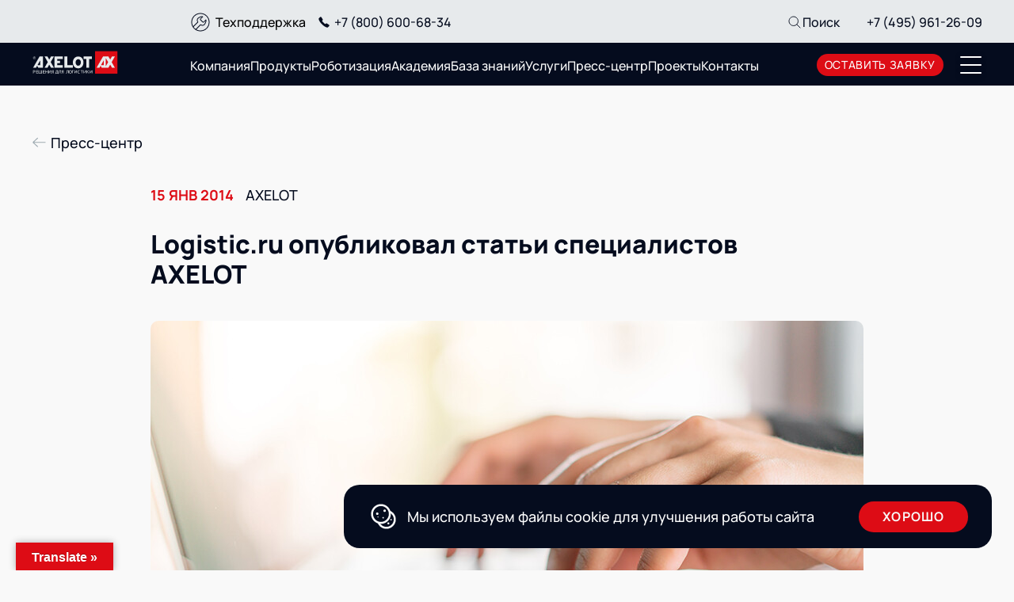

--- FILE ---
content_type: text/html; charset=UTF-8
request_url: https://www.axelot.ru/news/logistic-ru-opublikoval-stati-speczialistov-axelot/
body_size: 103007
content:
<!DOCTYPE html>
<html lang="ru">

<head>
    <!-- Website Status Monitoring: DON'T REMOVE! -->
	<meta charset="utf-8">
	<meta name="viewport" content="width=device-width, initial-scale=1.0">
	<meta http-equiv="X-UA-Compatible" content="ie=edge">
	<meta name="msapplication-TileColor" content="#da532c">
	<meta name="theme-color" content="#ffffff">

	<link rel="apple-touch-icon" sizes="180x180" href="https://www.axelot.ru/wp-content/themes/axelot-theme/assets/build/favicon/apple-touch-icon.png">
	<link rel="icon" type="image/png" sizes="32x32" href="https://www.axelot.ru/wp-content/themes/axelot-theme/assets/build/favicon/favicon-32x32.png">
	<link rel="icon" type="image/png" sizes="16x16" href="https://www.axelot.ru/wp-content/themes/axelot-theme/assets/build/favicon/favicon-16x16.png">
	<link rel="manifest" href="https://www.axelot.ru/wp-content/themes/axelot-theme/assets/build/favicon/site.webmanifest">
	<link rel="mask-icon" href="https://www.axelot.ru/wp-content/themes/axelot-theme/assets/build/favicon/safari-pinned-tab.svg" color="#5bbad5">

	<link rel="preload" href="https://www.axelot.ru/wp-content/themes/axelot-theme/assets/build/fonts/manrope-extrabold.woff2" as="font"
		crossorigin="anonymous">
	<link rel="preload" href="https://www.axelot.ru/wp-content/themes/axelot-theme/assets/build/fonts/manrope-bold.woff2" as="font" crossorigin="anonymous">
	<link rel="preload" href="https://www.axelot.ru/wp-content/themes/axelot-theme/assets/build/fonts/manrope-medium.woff2" as="font"
		crossorigin="anonymous">
	<meta name='robots' content='index, follow, max-image-preview:large, max-snippet:-1, max-video-preview:-1' />

	<!-- This site is optimized with the Yoast SEO plugin v21.7 - https://yoast.com/wordpress/plugins/seo/ -->
	<title>Logistic.ru опубликовал статьи специалистов AXELOT - AXELOT</title>
	<meta name="description" content="Пресс-центр AXELOT — актуальные новости, пресс-релизы и публикации о ведущем российском разработчике программного обеспечения для автоматизации процессов управления цепями поставок." />
	<link rel="canonical" href="https://www.axelot.ru/news/logistic-ru-opublikoval-stati-speczialistov-axelot/" />
	<meta property="og:locale" content="ru_RU" />
	<meta property="og:type" content="article" />
	<meta property="og:title" content="Logistic.ru опубликовал статьи специалистов AXELOT - AXELOT" />
	<meta property="og:description" content="Пресс-центр AXELOT — актуальные новости, пресс-релизы и публикации о ведущем российском разработчике программного обеспечения для автоматизации процессов управления цепями поставок." />
	<meta property="og:url" content="https://www.axelot.ru/news/logistic-ru-opublikoval-stati-speczialistov-axelot/" />
	<meta property="og:site_name" content="AXELOT" />
	<meta property="article:modified_time" content="2025-10-08T12:13:52+00:00" />
	<meta property="og:image" content="https://www.axelot.ru/wp-content/uploads/2014/01/164.jpg" />
	<meta property="og:image:width" content="900" />
	<meta property="og:image:height" content="480" />
	<meta property="og:image:type" content="image/jpeg" />
	<meta name="twitter:card" content="summary_large_image" />
	<meta name="twitter:label1" content="Примерное время для чтения" />
	<meta name="twitter:data1" content="1 минута" />
	<script type="application/ld+json" class="yoast-schema-graph">{"@context":"https://schema.org","@graph":[{"@type":"WebPage","@id":"https://www.axelot.ru/news/logistic-ru-opublikoval-stati-speczialistov-axelot/","url":"https://www.axelot.ru/news/logistic-ru-opublikoval-stati-speczialistov-axelot/","name":"Logistic.ru опубликовал статьи специалистов AXELOT - AXELOT","isPartOf":{"@id":"https://www.axelot.ru/#website"},"primaryImageOfPage":{"@id":"https://www.axelot.ru/news/logistic-ru-opublikoval-stati-speczialistov-axelot/#primaryimage"},"image":{"@id":"https://www.axelot.ru/news/logistic-ru-opublikoval-stati-speczialistov-axelot/#primaryimage"},"thumbnailUrl":"https://www.axelot.ru/wp-content/uploads/2014/01/164.jpg","datePublished":"2014-01-15T14:35:00+00:00","dateModified":"2025-10-08T12:13:52+00:00","description":"Пресс-центр AXELOT — актуальные новости, пресс-релизы и публикации о ведущем российском разработчике программного обеспечения для автоматизации процессов управления цепями поставок.","breadcrumb":{"@id":"https://www.axelot.ru/news/logistic-ru-opublikoval-stati-speczialistov-axelot/#breadcrumb"},"inLanguage":"ru-RU","potentialAction":[{"@type":"ReadAction","target":["https://www.axelot.ru/news/logistic-ru-opublikoval-stati-speczialistov-axelot/"]}]},{"@type":"ImageObject","inLanguage":"ru-RU","@id":"https://www.axelot.ru/news/logistic-ru-opublikoval-stati-speczialistov-axelot/#primaryimage","url":"https://www.axelot.ru/wp-content/uploads/2014/01/164.jpg","contentUrl":"https://www.axelot.ru/wp-content/uploads/2014/01/164.jpg","width":900,"height":480},{"@type":"BreadcrumbList","@id":"https://www.axelot.ru/news/logistic-ru-opublikoval-stati-speczialistov-axelot/#breadcrumb","itemListElement":[{"@type":"ListItem","position":1,"name":"Главная страница","item":"https://www.axelot.ru/"},{"@type":"ListItem","position":2,"name":"Новости","item":"https://www.axelot.ru/news/"},{"@type":"ListItem","position":3,"name":"Logistic.ru опубликовал статьи специалистов AXELOT"}]},{"@type":"WebSite","@id":"https://www.axelot.ru/#website","url":"https://www.axelot.ru/","name":"AXELOT","description":"","potentialAction":[{"@type":"SearchAction","target":{"@type":"EntryPoint","urlTemplate":"https://www.axelot.ru/?s={search_term_string}"},"query-input":"required name=search_term_string"}],"inLanguage":"ru-RU"}]}</script>
	<!-- / Yoast SEO plugin. -->


<link rel='dns-prefetch' href='//translate.google.com' />
<link rel="alternate" title="oEmbed (JSON)" type="application/json+oembed" href="https://www.axelot.ru/wp-json/oembed/1.0/embed?url=https%3A%2F%2Fwww.axelot.ru%2Fnews%2Flogistic-ru-opublikoval-stati-speczialistov-axelot%2F" />
<link rel="alternate" title="oEmbed (XML)" type="text/xml+oembed" href="https://www.axelot.ru/wp-json/oembed/1.0/embed?url=https%3A%2F%2Fwww.axelot.ru%2Fnews%2Flogistic-ru-opublikoval-stati-speczialistov-axelot%2F&#038;format=xml" />
<style id='wp-img-auto-sizes-contain-inline-css' type='text/css'>
img:is([sizes=auto i],[sizes^="auto," i]){contain-intrinsic-size:3000px 1500px}
/*# sourceURL=wp-img-auto-sizes-contain-inline-css */
</style>
<style id='wp-block-library-inline-css' type='text/css'>
:root{
  --wp-block-synced-color:#7a00df;
  --wp-block-synced-color--rgb:122, 0, 223;
  --wp-bound-block-color:var(--wp-block-synced-color);
  --wp-editor-canvas-background:#ddd;
  --wp-admin-theme-color:#007cba;
  --wp-admin-theme-color--rgb:0, 124, 186;
  --wp-admin-theme-color-darker-10:#006ba1;
  --wp-admin-theme-color-darker-10--rgb:0, 107, 160.5;
  --wp-admin-theme-color-darker-20:#005a87;
  --wp-admin-theme-color-darker-20--rgb:0, 90, 135;
  --wp-admin-border-width-focus:2px;
}
@media (min-resolution:192dpi){
  :root{
    --wp-admin-border-width-focus:1.5px;
  }
}
.wp-element-button{
  cursor:pointer;
}

:root .has-very-light-gray-background-color{
  background-color:#eee;
}
:root .has-very-dark-gray-background-color{
  background-color:#313131;
}
:root .has-very-light-gray-color{
  color:#eee;
}
:root .has-very-dark-gray-color{
  color:#313131;
}
:root .has-vivid-green-cyan-to-vivid-cyan-blue-gradient-background{
  background:linear-gradient(135deg, #00d084, #0693e3);
}
:root .has-purple-crush-gradient-background{
  background:linear-gradient(135deg, #34e2e4, #4721fb 50%, #ab1dfe);
}
:root .has-hazy-dawn-gradient-background{
  background:linear-gradient(135deg, #faaca8, #dad0ec);
}
:root .has-subdued-olive-gradient-background{
  background:linear-gradient(135deg, #fafae1, #67a671);
}
:root .has-atomic-cream-gradient-background{
  background:linear-gradient(135deg, #fdd79a, #004a59);
}
:root .has-nightshade-gradient-background{
  background:linear-gradient(135deg, #330968, #31cdcf);
}
:root .has-midnight-gradient-background{
  background:linear-gradient(135deg, #020381, #2874fc);
}
:root{
  --wp--preset--font-size--normal:16px;
  --wp--preset--font-size--huge:42px;
}

.has-regular-font-size{
  font-size:1em;
}

.has-larger-font-size{
  font-size:2.625em;
}

.has-normal-font-size{
  font-size:var(--wp--preset--font-size--normal);
}

.has-huge-font-size{
  font-size:var(--wp--preset--font-size--huge);
}

.has-text-align-center{
  text-align:center;
}

.has-text-align-left{
  text-align:left;
}

.has-text-align-right{
  text-align:right;
}

.has-fit-text{
  white-space:nowrap !important;
}

#end-resizable-editor-section{
  display:none;
}

.aligncenter{
  clear:both;
}

.items-justified-left{
  justify-content:flex-start;
}

.items-justified-center{
  justify-content:center;
}

.items-justified-right{
  justify-content:flex-end;
}

.items-justified-space-between{
  justify-content:space-between;
}

.screen-reader-text{
  border:0;
  clip-path:inset(50%);
  height:1px;
  margin:-1px;
  overflow:hidden;
  padding:0;
  position:absolute;
  width:1px;
  word-wrap:normal !important;
}

.screen-reader-text:focus{
  background-color:#ddd;
  clip-path:none;
  color:#444;
  display:block;
  font-size:1em;
  height:auto;
  left:5px;
  line-height:normal;
  padding:15px 23px 14px;
  text-decoration:none;
  top:5px;
  width:auto;
  z-index:100000;
}
html :where(.has-border-color){
  border-style:solid;
}

html :where([style*=border-top-color]){
  border-top-style:solid;
}

html :where([style*=border-right-color]){
  border-right-style:solid;
}

html :where([style*=border-bottom-color]){
  border-bottom-style:solid;
}

html :where([style*=border-left-color]){
  border-left-style:solid;
}

html :where([style*=border-width]){
  border-style:solid;
}

html :where([style*=border-top-width]){
  border-top-style:solid;
}

html :where([style*=border-right-width]){
  border-right-style:solid;
}

html :where([style*=border-bottom-width]){
  border-bottom-style:solid;
}

html :where([style*=border-left-width]){
  border-left-style:solid;
}
html :where(img[class*=wp-image-]){
  height:auto;
  max-width:100%;
}
:where(figure){
  margin:0 0 1em;
}

html :where(.is-position-sticky){
  --wp-admin--admin-bar--position-offset:var(--wp-admin--admin-bar--height, 0px);
}

@media screen and (max-width:600px){
  html :where(.is-position-sticky){
    --wp-admin--admin-bar--position-offset:0px;
  }
}

/*# sourceURL=wp-block-library-inline-css */
</style><style id='wp-block-paragraph-inline-css' type='text/css'>
.is-small-text{
  font-size:.875em;
}

.is-regular-text{
  font-size:1em;
}

.is-large-text{
  font-size:2.25em;
}

.is-larger-text{
  font-size:3em;
}

.has-drop-cap:not(:focus):first-letter{
  float:left;
  font-size:8.4em;
  font-style:normal;
  font-weight:100;
  line-height:.68;
  margin:.05em .1em 0 0;
  text-transform:uppercase;
}

body.rtl .has-drop-cap:not(:focus):first-letter{
  float:none;
  margin-left:.1em;
}

p.has-drop-cap.has-background{
  overflow:hidden;
}

:root :where(p.has-background){
  padding:1.25em 2.375em;
}

:where(p.has-text-color:not(.has-link-color)) a{
  color:inherit;
}

p.has-text-align-left[style*="writing-mode:vertical-lr"],p.has-text-align-right[style*="writing-mode:vertical-rl"]{
  rotate:180deg;
}
/*# sourceURL=https://www.axelot.ru/wp-includes/blocks/paragraph/style.css */
</style>
<style id='global-styles-inline-css' type='text/css'>
:root{--wp--preset--aspect-ratio--square: 1;--wp--preset--aspect-ratio--4-3: 4/3;--wp--preset--aspect-ratio--3-4: 3/4;--wp--preset--aspect-ratio--3-2: 3/2;--wp--preset--aspect-ratio--2-3: 2/3;--wp--preset--aspect-ratio--16-9: 16/9;--wp--preset--aspect-ratio--9-16: 9/16;--wp--preset--color--black: #000000;--wp--preset--color--cyan-bluish-gray: #abb8c3;--wp--preset--color--white: #ffffff;--wp--preset--color--pale-pink: #f78da7;--wp--preset--color--vivid-red: #cf2e2e;--wp--preset--color--luminous-vivid-orange: #ff6900;--wp--preset--color--luminous-vivid-amber: #fcb900;--wp--preset--color--light-green-cyan: #7bdcb5;--wp--preset--color--vivid-green-cyan: #00d084;--wp--preset--color--pale-cyan-blue: #8ed1fc;--wp--preset--color--vivid-cyan-blue: #0693e3;--wp--preset--color--vivid-purple: #9b51e0;--wp--preset--gradient--vivid-cyan-blue-to-vivid-purple: linear-gradient(135deg,rgb(6,147,227) 0%,rgb(155,81,224) 100%);--wp--preset--gradient--light-green-cyan-to-vivid-green-cyan: linear-gradient(135deg,rgb(122,220,180) 0%,rgb(0,208,130) 100%);--wp--preset--gradient--luminous-vivid-amber-to-luminous-vivid-orange: linear-gradient(135deg,rgb(252,185,0) 0%,rgb(255,105,0) 100%);--wp--preset--gradient--luminous-vivid-orange-to-vivid-red: linear-gradient(135deg,rgb(255,105,0) 0%,rgb(207,46,46) 100%);--wp--preset--gradient--very-light-gray-to-cyan-bluish-gray: linear-gradient(135deg,rgb(238,238,238) 0%,rgb(169,184,195) 100%);--wp--preset--gradient--cool-to-warm-spectrum: linear-gradient(135deg,rgb(74,234,220) 0%,rgb(151,120,209) 20%,rgb(207,42,186) 40%,rgb(238,44,130) 60%,rgb(251,105,98) 80%,rgb(254,248,76) 100%);--wp--preset--gradient--blush-light-purple: linear-gradient(135deg,rgb(255,206,236) 0%,rgb(152,150,240) 100%);--wp--preset--gradient--blush-bordeaux: linear-gradient(135deg,rgb(254,205,165) 0%,rgb(254,45,45) 50%,rgb(107,0,62) 100%);--wp--preset--gradient--luminous-dusk: linear-gradient(135deg,rgb(255,203,112) 0%,rgb(199,81,192) 50%,rgb(65,88,208) 100%);--wp--preset--gradient--pale-ocean: linear-gradient(135deg,rgb(255,245,203) 0%,rgb(182,227,212) 50%,rgb(51,167,181) 100%);--wp--preset--gradient--electric-grass: linear-gradient(135deg,rgb(202,248,128) 0%,rgb(113,206,126) 100%);--wp--preset--gradient--midnight: linear-gradient(135deg,rgb(2,3,129) 0%,rgb(40,116,252) 100%);--wp--preset--font-size--small: 13px;--wp--preset--font-size--medium: 20px;--wp--preset--font-size--large: 36px;--wp--preset--font-size--x-large: 42px;--wp--preset--spacing--20: 0.44rem;--wp--preset--spacing--30: 0.67rem;--wp--preset--spacing--40: 1rem;--wp--preset--spacing--50: 1.5rem;--wp--preset--spacing--60: 2.25rem;--wp--preset--spacing--70: 3.38rem;--wp--preset--spacing--80: 5.06rem;--wp--preset--shadow--natural: 6px 6px 9px rgba(0, 0, 0, 0.2);--wp--preset--shadow--deep: 12px 12px 50px rgba(0, 0, 0, 0.4);--wp--preset--shadow--sharp: 6px 6px 0px rgba(0, 0, 0, 0.2);--wp--preset--shadow--outlined: 6px 6px 0px -3px rgb(255, 255, 255), 6px 6px rgb(0, 0, 0);--wp--preset--shadow--crisp: 6px 6px 0px rgb(0, 0, 0);}:where(.is-layout-flex){gap: 0.5em;}:where(.is-layout-grid){gap: 0.5em;}body .is-layout-flex{display: flex;}.is-layout-flex{flex-wrap: wrap;align-items: center;}.is-layout-flex > :is(*, div){margin: 0;}body .is-layout-grid{display: grid;}.is-layout-grid > :is(*, div){margin: 0;}:where(.wp-block-columns.is-layout-flex){gap: 2em;}:where(.wp-block-columns.is-layout-grid){gap: 2em;}:where(.wp-block-post-template.is-layout-flex){gap: 1.25em;}:where(.wp-block-post-template.is-layout-grid){gap: 1.25em;}.has-black-color{color: var(--wp--preset--color--black) !important;}.has-cyan-bluish-gray-color{color: var(--wp--preset--color--cyan-bluish-gray) !important;}.has-white-color{color: var(--wp--preset--color--white) !important;}.has-pale-pink-color{color: var(--wp--preset--color--pale-pink) !important;}.has-vivid-red-color{color: var(--wp--preset--color--vivid-red) !important;}.has-luminous-vivid-orange-color{color: var(--wp--preset--color--luminous-vivid-orange) !important;}.has-luminous-vivid-amber-color{color: var(--wp--preset--color--luminous-vivid-amber) !important;}.has-light-green-cyan-color{color: var(--wp--preset--color--light-green-cyan) !important;}.has-vivid-green-cyan-color{color: var(--wp--preset--color--vivid-green-cyan) !important;}.has-pale-cyan-blue-color{color: var(--wp--preset--color--pale-cyan-blue) !important;}.has-vivid-cyan-blue-color{color: var(--wp--preset--color--vivid-cyan-blue) !important;}.has-vivid-purple-color{color: var(--wp--preset--color--vivid-purple) !important;}.has-black-background-color{background-color: var(--wp--preset--color--black) !important;}.has-cyan-bluish-gray-background-color{background-color: var(--wp--preset--color--cyan-bluish-gray) !important;}.has-white-background-color{background-color: var(--wp--preset--color--white) !important;}.has-pale-pink-background-color{background-color: var(--wp--preset--color--pale-pink) !important;}.has-vivid-red-background-color{background-color: var(--wp--preset--color--vivid-red) !important;}.has-luminous-vivid-orange-background-color{background-color: var(--wp--preset--color--luminous-vivid-orange) !important;}.has-luminous-vivid-amber-background-color{background-color: var(--wp--preset--color--luminous-vivid-amber) !important;}.has-light-green-cyan-background-color{background-color: var(--wp--preset--color--light-green-cyan) !important;}.has-vivid-green-cyan-background-color{background-color: var(--wp--preset--color--vivid-green-cyan) !important;}.has-pale-cyan-blue-background-color{background-color: var(--wp--preset--color--pale-cyan-blue) !important;}.has-vivid-cyan-blue-background-color{background-color: var(--wp--preset--color--vivid-cyan-blue) !important;}.has-vivid-purple-background-color{background-color: var(--wp--preset--color--vivid-purple) !important;}.has-black-border-color{border-color: var(--wp--preset--color--black) !important;}.has-cyan-bluish-gray-border-color{border-color: var(--wp--preset--color--cyan-bluish-gray) !important;}.has-white-border-color{border-color: var(--wp--preset--color--white) !important;}.has-pale-pink-border-color{border-color: var(--wp--preset--color--pale-pink) !important;}.has-vivid-red-border-color{border-color: var(--wp--preset--color--vivid-red) !important;}.has-luminous-vivid-orange-border-color{border-color: var(--wp--preset--color--luminous-vivid-orange) !important;}.has-luminous-vivid-amber-border-color{border-color: var(--wp--preset--color--luminous-vivid-amber) !important;}.has-light-green-cyan-border-color{border-color: var(--wp--preset--color--light-green-cyan) !important;}.has-vivid-green-cyan-border-color{border-color: var(--wp--preset--color--vivid-green-cyan) !important;}.has-pale-cyan-blue-border-color{border-color: var(--wp--preset--color--pale-cyan-blue) !important;}.has-vivid-cyan-blue-border-color{border-color: var(--wp--preset--color--vivid-cyan-blue) !important;}.has-vivid-purple-border-color{border-color: var(--wp--preset--color--vivid-purple) !important;}.has-vivid-cyan-blue-to-vivid-purple-gradient-background{background: var(--wp--preset--gradient--vivid-cyan-blue-to-vivid-purple) !important;}.has-light-green-cyan-to-vivid-green-cyan-gradient-background{background: var(--wp--preset--gradient--light-green-cyan-to-vivid-green-cyan) !important;}.has-luminous-vivid-amber-to-luminous-vivid-orange-gradient-background{background: var(--wp--preset--gradient--luminous-vivid-amber-to-luminous-vivid-orange) !important;}.has-luminous-vivid-orange-to-vivid-red-gradient-background{background: var(--wp--preset--gradient--luminous-vivid-orange-to-vivid-red) !important;}.has-very-light-gray-to-cyan-bluish-gray-gradient-background{background: var(--wp--preset--gradient--very-light-gray-to-cyan-bluish-gray) !important;}.has-cool-to-warm-spectrum-gradient-background{background: var(--wp--preset--gradient--cool-to-warm-spectrum) !important;}.has-blush-light-purple-gradient-background{background: var(--wp--preset--gradient--blush-light-purple) !important;}.has-blush-bordeaux-gradient-background{background: var(--wp--preset--gradient--blush-bordeaux) !important;}.has-luminous-dusk-gradient-background{background: var(--wp--preset--gradient--luminous-dusk) !important;}.has-pale-ocean-gradient-background{background: var(--wp--preset--gradient--pale-ocean) !important;}.has-electric-grass-gradient-background{background: var(--wp--preset--gradient--electric-grass) !important;}.has-midnight-gradient-background{background: var(--wp--preset--gradient--midnight) !important;}.has-small-font-size{font-size: var(--wp--preset--font-size--small) !important;}.has-medium-font-size{font-size: var(--wp--preset--font-size--medium) !important;}.has-large-font-size{font-size: var(--wp--preset--font-size--large) !important;}.has-x-large-font-size{font-size: var(--wp--preset--font-size--x-large) !important;}
/*# sourceURL=global-styles-inline-css */
</style>
<style id='core-block-supports-inline-css' type='text/css'>
/**
 * Core styles: block-supports
 */

/*# sourceURL=core-block-supports-inline-css */
</style>

<style id='classic-theme-styles-inline-css' type='text/css'>
/**
 * These rules are needed for backwards compatibility.
 * They should match the button element rules in the base theme.json file.
 */
.wp-block-button__link {
	color: #ffffff;
	background-color: #32373c;
	border-radius: 9999px; /* 100% causes an oval, but any explicit but really high value retains the pill shape. */

	/* This needs a low specificity so it won't override the rules from the button element if defined in theme.json. */
	box-shadow: none;
	text-decoration: none;

	/* The extra 2px are added to size solids the same as the outline versions.*/
	padding: calc(0.667em + 2px) calc(1.333em + 2px);

	font-size: 1.125em;
}

.wp-block-file__button {
	background: #32373c;
	color: #ffffff;
	text-decoration: none;
}

/*# sourceURL=/wp-includes/css/classic-themes.css */
</style>
<link rel='stylesheet' id='google-language-translator-css' href='https://www.axelot.ru/wp-content/plugins/google-language-translator/css/style.css?ver=6.0.20' type='text/css' media='' />
<link rel='stylesheet' id='glt-toolbar-styles-css' href='https://www.axelot.ru/wp-content/plugins/google-language-translator/css/toolbar.css?ver=6.0.20' type='text/css' media='' />
<link rel='stylesheet' id='assets-build-css-main-min-css-css' href='https://www.axelot.ru/wp-content/themes/axelot-theme/assets/build/css/main.min.css?ver=1766679192' type='text/css' media='all' />
<link rel='stylesheet' id='assets-build-css-blocks-min-css-css' href='https://www.axelot.ru/wp-content/themes/axelot-theme/assets/build/css/blocks.min.css?ver=1764341777' type='text/css' media='all' />
<link rel='stylesheet' id='assets-custom-custom-css-css' href='https://www.axelot.ru/wp-content/themes/axelot-theme/assets/custom/custom.css?ver=1764341778' type='text/css' media='all' />
<link rel='stylesheet' id='block-visibility-style-css' href='https://www.axelot.ru/wp-content/themes/axelot-theme/assets/custom/gutenberg/meta-boxes/block-visibility/frontend.css?ver=1764341778' type='text/css' media='all' />
<link rel='stylesheet' id='list-styles-style-css' href='https://www.axelot.ru/wp-content/themes/axelot-theme/assets/custom/gutenberg/meta-boxes/list-styles/frontend.css?ver=1764341778' type='text/css' media='all' />
<link rel='stylesheet' id='axelot-columns-style-css' href='https://www.axelot.ru/wp-content/themes/axelot-theme/assets/custom/gutenberg/meta-boxes/axelot-columns/frontend.css?ver=1764341778' type='text/css' media='all' />
<script type="text/javascript" src="https://www.axelot.ru/wp-includes/js/jquery/jquery.js?ver=3.7.1" id="jquery-core-js"></script>
<script type="text/javascript" src="https://www.axelot.ru/wp-includes/js/jquery/jquery-migrate.js?ver=3.4.1" id="jquery-migrate-js"></script>
<link rel="https://api.w.org/" href="https://www.axelot.ru/wp-json/" /><link rel="alternate" title="JSON" type="application/json" href="https://www.axelot.ru/wp-json/wp/v2/news/4737" /><meta name="generator" content="WordPress 6.9" />
<link rel='shortlink' href='https://www.axelot.ru/?p=4737' />
<style>p.hello{font-size:12px;color:darkgray;}#google_language_translator,#flags{text-align:left;}#google_language_translator{clear:both;}#flags{width:165px;}#flags a{display:inline-block;margin-right:2px;}#google_language_translator{width:auto!important;}div.skiptranslate.goog-te-gadget{display:inline!important;}.goog-tooltip{display: none!important;}.goog-tooltip:hover{display: none!important;}.goog-text-highlight{background-color:transparent!important;border:none!important;box-shadow:none!important;}#google_language_translator select.goog-te-combo{color:#32373c;}#google_language_translator{color:transparent;}body{top:0px!important;}#goog-gt-{display:none!important;}font font{background-color:transparent!important;box-shadow:none!important;position:initial!important;}#glt-translate-trigger{left:20px;right:auto;}#glt-translate-trigger > span{color:#ffffff;}#glt-translate-trigger{background:#dd0c15;}.goog-te-gadget .goog-te-combo{width:100%;}</style>
	<!-- Yandex.Metrika counter -->
	<script type="text/javascript" >
	(function(m,e,t,r,i,k,a){m[i]=m[i]||function(){(m[i].a=m[i].a||[]).push(arguments)};
	m[i].l=1*new Date();
	for (var j = 0; j < document.scripts.length; j++) {if (document.scripts[j].src === r) { return; }}
	k=e.createElement(t),a=e.getElementsByTagName(t)[0],k.async=1,k.src=r,a.parentNode.insertBefore(k,a)})
	(window, document, "script", "https://mc.yandex.ru/metrika/tag.js", "ym");

	ym(22243120, "init", {
			clickmap:true,
			trackLinks:true,
			accurateTrackBounce:true,
			webvisor:true
	});
	</script>
	<noscript><div><img src="https://mc.yandex.ru/watch/22243120" style="position:absolute; left:-9999px;" alt="" /></div></noscript>
	<!-- /Yandex.Metrika counter -->
</head>

<body class="site-not-logged-user">
    <noscript><img src="https://vk.com/rtrg?p=VK-RTRG-805075-dnsYJ" style="position:fixed; left:-999px;" alt=""/></noscript>
    <noscript><div><img src="https://mc.yandex.ru/watch/22243120" style="position:absolute; left:-9999px;" alt="" /></div></noscript>

	<div class="visually-hidden"><svg xmlns="http://www.w3.org/2000/svg" xmlns:xlink="http://www.w3.org/1999/xlink">
		<defs>
			<clipPath id="clip0_7107_100143">
				<rect width="170" height="41.907" fill="white" />
			</clipPath>
			<clipPath id="clip0_7107_100121">
				<rect width="170" height="41.907" fill="white" />
			</clipPath>
			<clipPath id="clip0_7182_126149">
				<rect width="40" height="40" fill="white" transform="translate(0 0.5)" />
			</clipPath>
			<clipPath id="clip0_5101_53664">
				<rect width="20" height="20" fill="white" transform="matrix(-1 0 0 1 30 10)" />
			</clipPath>
			<clipPath id="clip0_5137_61750">
				<rect width="32" height="32" fill="white" transform="translate(0.669922 0.375)" />
			</clipPath>
			<clipPath id="clip0_7182_126144">
				<rect width="40" height="40" fill="white" transform="translate(0 0.5)" />
			</clipPath>
			<clipPath id="clip0_5171_85719">
				<rect width="40" height="40" fill="none" />
			</clipPath>
			<clipPath id="clip0_7104_100041">
				<rect width="40" height="40" fill="white" />
			</clipPath>
			<clipPath id="clip0_5171_85734">
				<rect width="40" height="40" fill="none" />
			</clipPath>
			<clipPath id="clip0_7104_100056">
				<rect width="40" height="40" fill="white" />
			</clipPath>
			<clipPath id="clip0_3937_74742">
				<rect width="40" height="40" fill="none" />
			</clipPath>
			<clipPath id="clip0_7291_126102">
				<rect width="38" height="38" fill="white" transform="translate(11 11)" />
			</clipPath>
		</defs>
		<symbol id="adjust-icon" viewBox="0 0 40 40">
			<g fill="none">
				<path
					d="M6.3251 1.5749C6.29072 1.58115 6.25635 1.59053 6.2251 1.5999C5.85322 1.68428 5.59072 2.01865 5.6001 2.3999V7.9999H4.0001C2.68447 7.9999 1.6001 9.08428 1.6001 10.3999V11.9999C1.6001 13.3155 2.68447 14.3999 4.0001 14.3999H8.8001C10.1157 14.3999 11.2001 13.3155 11.2001 11.9999V10.3999C11.2001 9.08428 10.1157 7.9999 8.8001 7.9999H7.2001V2.3999C7.20947 2.16865 7.11572 1.94678 6.9501 1.79053C6.78135 1.63115 6.55322 1.55303 6.3251 1.5749ZM19.9251 1.5749C19.8907 1.58115 19.8563 1.59053 19.8251 1.5999C19.4532 1.68428 19.1907 2.01865 19.2001 2.3999V24.7999H17.6001C16.2845 24.7999 15.2001 25.8843 15.2001 27.1999V28.7999C15.2001 30.1155 16.2845 31.1999 17.6001 31.1999H22.4001C23.7157 31.1999 24.8001 30.1155 24.8001 28.7999V27.1999C24.8001 25.8843 23.7157 24.7999 22.4001 24.7999H20.8001V2.3999C20.8095 2.16865 20.7157 1.94678 20.5501 1.79053C20.3813 1.63115 20.1532 1.55303 19.9251 1.5749ZM33.5251 1.5749C33.4907 1.58115 33.4563 1.59053 33.4251 1.5999C33.0532 1.68428 32.7907 2.01865 32.8001 2.3999V10.3999H31.2001C29.8845 10.3999 28.8001 11.4843 28.8001 12.7999V14.3999C28.8001 15.7155 29.8845 16.7999 31.2001 16.7999H36.0001C37.3157 16.7999 38.4001 15.7155 38.4001 14.3999V12.7999C38.4001 11.4843 37.3157 10.3999 36.0001 10.3999H34.4001V2.3999C34.4095 2.16865 34.3157 1.94678 34.1501 1.79053C33.9813 1.63115 33.7532 1.55303 33.5251 1.5749ZM4.0001 9.5999H8.8001C9.25322 9.5999 9.6001 9.94678 9.6001 10.3999V11.9999C9.6001 12.453 9.25322 12.7999 8.8001 12.7999H4.0001C3.54697 12.7999 3.2001 12.453 3.2001 11.9999V10.3999C3.2001 9.94678 3.54697 9.5999 4.0001 9.5999ZM31.2001 11.9999H36.0001C36.4532 11.9999 36.8001 12.3468 36.8001 12.7999V14.3999C36.8001 14.853 36.4532 15.1999 36.0001 15.1999H31.2001C30.747 15.1999 30.4001 14.853 30.4001 14.3999V12.7999C30.4001 12.3468 30.747 11.9999 31.2001 11.9999ZM5.6001 15.1999V20.6499C5.59385 20.6999 5.59385 20.7499 5.6001 20.7999V37.5999C5.59697 37.8874 5.74697 38.1562 5.99697 38.303C6.24697 38.4468 6.55322 38.4468 6.80322 38.303C7.05322 38.1562 7.20322 37.8874 7.2001 37.5999V20.7999C7.20635 20.7499 7.20635 20.6999 7.2001 20.6499V15.1999H5.6001ZM32.8001 17.5999V23.0499C32.7938 23.0999 32.7938 23.1499 32.8001 23.1999V37.5999C32.797 37.8874 32.947 38.1562 33.197 38.303C33.447 38.4468 33.7532 38.4468 34.0032 38.303C34.2532 38.1562 34.4032 37.8874 34.4001 37.5999V23.1999C34.4063 23.1499 34.4063 23.0999 34.4001 23.0499V17.5999H32.8001ZM17.6001 26.3999H22.4001C22.8532 26.3999 23.2001 26.7468 23.2001 27.1999V28.7999C23.2001 29.253 22.8532 29.5999 22.4001 29.5999H17.6001C17.147 29.5999 16.8001 29.253 16.8001 28.7999V27.1999C16.8001 26.7468 17.147 26.3999 17.6001 26.3999ZM19.2001 31.9999V33.4499C19.1938 33.4999 19.1938 33.5499 19.2001 33.5999V37.5999C19.197 37.8874 19.347 38.1562 19.597 38.303C19.847 38.4468 20.1532 38.4468 20.4032 38.303C20.6532 38.1562 20.8032 37.8874 20.8001 37.5999V33.5999C20.8063 33.5499 20.8063 33.4999 20.8001 33.4499V31.9999H19.2001Z"
					fill="currentColor" />
			</g>
		</symbol>
		<symbol id="alarm-icon" viewBox="0 0 40 40">
			<g fill="none">
				<path
					d="M20 4.80005C18.6844 4.80005 17.6 5.88442 17.6 7.20005V8.32505C16.0438 8.69067 14.6844 9.41255 13.6375 10.4657C12.075 12.0438 11.2 14.2782 11.2 16.85V23.0907C11.2 24.5594 10.3969 26.4219 9.56875 27.8032L8.13438 29.9563C7.97188 30.2032 7.95625 30.5188 8.09375 30.7782C8.23438 31.0375 8.50625 31.2 8.8 31.2H16C16 33.3969 17.8031 35.2 20 35.2C22.1969 35.2 24 33.3969 24 31.2H31.2C31.4938 31.2 31.7656 31.0375 31.9062 30.7782C32.0438 30.5188 32.0281 30.2032 31.8656 29.9563L30.4375 27.8125L30.4344 27.8094C29.5969 26.4125 28.8 24.6688 28.8 23.2V16.9594C28.8 12.6657 26.2438 9.34067 22.4 8.35317V7.20005C22.4 5.88442 21.3156 4.80005 20 4.80005ZM20 6.40005C20.4438 6.40005 20.8 6.7563 20.8 7.20005V8.09067C20.6219 8.07505 20.4469 8.0563 20.2656 8.05005C20.1813 8.0188 20.0906 8.00317 20 8.00005C19.9125 8.00005 19.8281 8.01567 19.7469 8.04692C19.5594 8.05005 19.3813 8.0688 19.2 8.0813V7.20005C19.2 6.7563 19.5563 6.40005 20 6.40005ZM2.78438 7.5813C1 10.4813 0 13.9344 0 17.6C0 21.2657 1 24.7188 2.78438 27.6188L4.15 26.7813C2.52188 24.1344 1.6 20.975 1.6 17.6C1.6 14.225 2.52188 11.0657 4.15 8.4188L2.78438 7.5813ZM37.2156 7.5813L35.85 8.4188C37.4781 11.0657 38.4 14.225 38.4 17.6C38.4 20.975 37.4781 24.1344 35.85 26.7813L37.2156 27.6188C39 24.7188 40 21.2657 40 17.6C40 13.9344 39 10.4813 37.2156 7.5813ZM20 9.60005C24.4094 9.60005 27.2 12.5344 27.2 16.9594V23.2C27.2 25.2094 28.1625 27.1344 29.0625 28.6375C29.0719 28.6469 29.0781 28.6594 29.0844 28.6688L29.7031 29.6H10.2969L10.9156 28.6688C10.9219 28.6594 10.9281 28.6469 10.9375 28.6375C11.8469 27.1219 12.8 25.1 12.8 23.0907V16.85C12.8 14.6375 13.5313 12.8469 14.775 11.5938C16.0156 10.3407 17.7906 9.60005 20 9.60005ZM6.25312 9.71255C4.79688 12.0657 4 14.6844 4 17.6C4 20.5375 4.90313 23.2375 6.24688 25.4782L7.61875 24.6532C6.40625 22.6282 5.6 20.2094 5.6 17.6C5.6 14.9688 6.29688 12.6813 7.6125 10.5532L6.25312 9.71255ZM33.7469 9.71255L32.3875 10.5532C33.7031 12.6813 34.4 14.9688 34.4 17.6C34.4 20.2094 33.5938 22.6282 32.3781 24.6532L33.7531 25.4782C35.0969 23.2375 36 20.5375 36 17.6C36 14.6844 35.2031 12.0657 33.7469 9.71255ZM17.6 31.2H22.4C22.4 32.525 21.325 33.6 20 33.6C18.675 33.6 17.6 32.525 17.6 31.2Z"
					fill="currentColor" />
			</g>
		</symbol>
		<symbol id="arrow-icon" viewBox="0 0 15 12">
			<g fill="none">
				<path d="M6.38462 1L1 6M1 6L6.38462 11M1 6H15" stroke="currentColor" />
			</g>
		</symbol>
		<symbol id="automation-icon" viewBox="0 0 40 40">
			<g fill="none">
				<path
					d="M7.2002 3.20312C5.00058 3.20312 3.2002 5.00351 3.2002 7.20312V32.8031C3.2002 35.0027 5.00058 36.8031 7.2002 36.8031H32.8002C34.9998 36.8031 36.8002 35.0027 36.8002 32.8031V7.20312C36.8002 5.00351 34.9998 3.20312 32.8002 3.20312H7.2002ZM7.2002 4.80312H32.8002C34.135 4.80312 35.2002 5.86834 35.2002 7.20312V32.8031C35.2002 34.1379 34.135 35.2031 32.8002 35.2031H7.2002C5.86541 35.2031 4.8002 34.1379 4.8002 32.8031V7.20312C4.8002 5.86834 5.86541 4.80312 7.2002 4.80312ZM18.7439 7.20312C18.5587 7.20326 18.3793 7.26767 18.2362 7.38535C18.0932 7.50303 17.9954 7.6667 17.9596 7.84844L17.283 11.2891C16.713 11.4677 16.1819 11.6897 15.6924 11.9562L12.7736 10.0422C12.6197 9.94145 12.4357 9.89686 12.2527 9.91593C12.0697 9.935 11.8988 10.0166 11.7689 10.1469L10.0721 11.8484C9.94277 11.9783 9.86198 12.1487 9.84321 12.331C9.82444 12.5133 9.86882 12.6965 9.96895 12.85L11.8783 15.7766C11.6126 16.2671 11.3912 16.7998 11.2127 17.3703L7.85488 17.9875C7.6709 18.0215 7.50465 18.1189 7.38504 18.2628C7.26543 18.4067 7.20002 18.5879 7.2002 18.775V21.1672C7.19997 21.3527 7.26421 21.5325 7.38192 21.6759C7.49964 21.8192 7.66351 21.9172 7.84551 21.9531L11.2752 22.6297C11.4537 23.2026 11.6754 23.7374 11.9424 24.2297L10.033 27.1562C9.93289 27.3098 9.8885 27.493 9.90727 27.6753C9.92604 27.8576 10.0068 28.0279 10.1361 28.1578L11.833 29.8578C11.9629 29.9881 12.1337 30.0697 12.3167 30.0888C12.4997 30.1078 12.6837 30.0632 12.8377 29.9625L15.7564 28.0484C16.246 28.315 16.7771 28.5385 17.3471 28.7172L18.0221 32.1562C18.0576 32.3383 18.1552 32.5023 18.2983 32.6203C18.4414 32.7383 18.621 32.8029 18.8064 32.8031H21.1939C21.3792 32.803 21.5586 32.7386 21.7017 32.6209C21.8447 32.5032 21.9425 32.3395 21.9783 32.1578L22.6549 28.7172C23.2249 28.5386 23.756 28.3166 24.2455 28.05L27.1643 29.9641C27.3182 30.0648 27.5022 30.1094 27.6852 30.0903C27.8682 30.0712 28.0391 29.9897 28.1689 29.8594L29.8658 28.1578C29.9951 28.0279 30.0759 27.8576 30.0947 27.6753C30.1135 27.493 30.0691 27.3098 29.9689 27.1562L28.0596 24.2297C28.3262 23.7374 28.548 23.2026 28.7268 22.6297L32.1549 21.9531C32.3366 21.9173 32.5003 21.8195 32.618 21.6765C32.7357 21.5334 32.8001 21.354 32.8002 21.1687V18.775C32.8002 18.5628 32.7159 18.3594 32.5659 18.2093C32.4158 18.0593 32.2124 17.975 32.0002 17.975H31.958L28.5986 17.3125C28.4203 16.7402 28.1997 16.2059 27.933 15.7141L29.8424 12.7859C29.9425 12.6324 29.9869 12.4492 29.9681 12.2669C29.9493 12.0846 29.8686 11.9143 29.7393 11.7844L28.0424 10.0844C27.9124 9.95368 27.7413 9.87187 27.5579 9.8528C27.3746 9.83372 27.1902 9.87855 27.0361 9.97969L24.1174 11.8937C23.6296 11.6282 23.1006 11.4066 22.533 11.2281L21.9189 7.85937C21.8853 7.6751 21.788 7.50849 21.6441 7.38857C21.5002 7.26864 21.3188 7.20302 21.1314 7.20312H18.7439ZM19.4018 8.80312H20.4643L21.0346 11.9266C21.0632 12.0821 21.1372 12.2256 21.2473 12.3391C21.3575 12.4525 21.4987 12.5308 21.6533 12.5641C22.4105 12.7265 23.0785 13.0568 23.8049 13.4812C23.9334 13.5563 24.0803 13.594 24.2291 13.5901C24.3779 13.5863 24.5226 13.541 24.6471 13.4594L27.3689 11.675L28.1486 12.4562L26.3658 15.1875C26.2851 15.3118 26.2404 15.456 26.2368 15.6042C26.2332 15.7523 26.2709 15.8985 26.3455 16.0266C26.769 16.7541 27.0977 17.4268 27.2596 18.1859C27.2924 18.339 27.3694 18.479 27.4811 18.5887C27.5927 18.6984 27.7341 18.773 27.8877 18.8031L31.2002 19.4562V20.5109L28.0143 21.1406C27.8607 21.1708 27.7193 21.2453 27.6076 21.355C27.496 21.4647 27.419 21.6048 27.3861 21.7578C27.2235 22.5174 26.8949 23.1893 26.4721 23.9172C26.398 24.0452 26.3608 24.1912 26.3646 24.339C26.3685 24.4869 26.4132 24.6307 26.4939 24.7547L28.2752 27.4875L27.4971 28.2687L24.7736 26.4844C24.6492 26.4028 24.5044 26.3575 24.3557 26.3536C24.2069 26.3497 24.06 26.3875 23.9314 26.4625C23.2062 26.8867 22.5371 27.2157 21.7799 27.3781C21.6268 27.411 21.4868 27.488 21.3771 27.5996C21.2674 27.7113 21.1928 27.8527 21.1627 28.0062L20.5361 31.2031H19.4658L18.8393 28.0062C18.8091 27.8527 18.7346 27.7113 18.6249 27.5996C18.5152 27.488 18.3751 27.411 18.2221 27.3781C17.4649 27.2157 16.7969 26.8854 16.0705 26.4609C15.942 26.3859 15.7951 26.3482 15.6463 26.352C15.4975 26.3559 15.3528 26.4012 15.2283 26.4828L12.5049 28.2672L11.7268 27.4859L13.508 24.7547C13.589 24.6306 13.6339 24.4864 13.6378 24.3383C13.6417 24.1901 13.6043 24.0438 13.5299 23.9156C13.1064 23.188 12.7777 22.517 12.6158 21.7578C12.5832 21.6045 12.5063 21.4641 12.3947 21.3541C12.283 21.2441 12.1415 21.1693 11.9877 21.1391L8.80019 20.5109V19.4406L11.9143 18.8687C12.07 18.84 12.2137 18.7658 12.3272 18.6553C12.4406 18.5449 12.5188 18.4033 12.5518 18.2484C12.7144 17.4888 13.0429 16.817 13.4658 16.0891C13.5399 15.9611 13.5771 15.8151 13.5733 15.6672C13.5694 15.5194 13.5246 15.3755 13.4439 15.2516L11.6627 12.5187L12.4424 11.7375L15.1643 13.5219C15.2887 13.6035 15.4335 13.6488 15.5822 13.6526C15.731 13.6565 15.8779 13.6188 16.0064 13.5437C16.7316 13.1196 17.4008 12.7906 18.158 12.6281C18.311 12.5953 18.4511 12.5183 18.5608 12.4066C18.6705 12.295 18.745 12.1536 18.7752 12L19.4018 8.80312ZM20.0002 15.2031C17.3638 15.2031 15.2002 17.3668 15.2002 20.0031C15.2002 22.6395 17.3638 24.8031 20.0002 24.8031C22.6366 24.8031 24.8002 22.6395 24.8002 20.0031C24.8002 17.3668 22.6366 15.2031 20.0002 15.2031ZM20.0002 16.8031C21.7638 16.8031 23.2002 18.2395 23.2002 20.0031C23.2002 21.7668 21.7638 23.2031 20.0002 23.2031C18.2366 23.2031 16.8002 21.7668 16.8002 20.0031C16.8002 18.2395 18.2366 16.8031 20.0002 16.8031Z"
					fill="currentColor" />
			</g>
		</symbol>
		<symbol id="ax-icon" viewBox="0 0 40 41">
			<g fill="none">
				<path fill-rule="evenodd" clip-rule="evenodd"
					d="M39.9522 8.50385L32.9324 20.7349L40 33.0391H33.6443L29.7613 26.2731L25.8724 33.0391H11.2703L8.80915 28.7613L6.35568 33.0391H0L14.0797 8.5L25.9165 8.50385L29.7593 15.2005L33.5965 8.50385H39.9522ZM9.51916 27.522H15.6949V16.7573L11.9784 23.2231L9.51916 27.522ZM21.2292 13.0373V28.4461L25.6482 20.7384L21.2292 13.0373Z"
					fill="currentColor" />
			</g>
		</symbol>
		<symbol id="ax-slide-icon" viewBox="0 0 711 480">
			<g fill="none">
				<path opacity="0.1" fill-rule="evenodd" clip-rule="evenodd"
					d="M709.364 -2.90959L544.49 284.364L710.488 573.354H561.211L470.008 414.441L378.671 573.354H35.7072L-22.0977 472.881L-79.7229 573.354H-229L101.693 -3L379.705 -2.90959L469.963 154.377L560.087 -2.90959H709.364ZM-5.42166 443.774H139.63V190.941L52.3385 342.803L-5.42166 443.774ZM274.273 73.5198V495.3L395.232 284.319L274.273 73.5198Z"
					fill="#9EAAB1" />
			</g>
		</symbol>
		<symbol id="bg-ax-large" viewBox="0 0 976 463">
			<g fill="none">
				<path opacity="0.15" fill-rule="evenodd" clip-rule="evenodd"
					d="M983.783 -9.92439L811.086 230.32L984.96 472H828.6L733.07 339.102L637.399 472H278.162L217.614 387.975L157.255 472H0.894531L347.279 -10L638.482 -9.92439L733.023 121.613L827.423 -9.92439H983.783ZM235.081 363.633H387.016V152.191L295.582 279.192L235.081 363.633ZM495.809 47.25V349.912L604.523 198.516L495.809 47.25Z"
					fill="#E7EAEC" />
			</g>
		</symbol>
		<symbol id="bg-ax" viewBox="0 0 492 263">
			<g fill="none">
				<path opacity="0.08" fill-rule="evenodd" clip-rule="evenodd"
					d="M491.367 0.0412572L405.032 131.129L491.955 263H413.787L366.03 190.485L318.202 263H138.612L108.343 217.152L78.1677 263H0L173.165 0L318.743 0.0412572L366.007 71.8135L413.199 0.0412572H491.367ZM117.075 203.87H193.03V88.4985L147.321 157.796L117.075 203.87ZM261.25 48.6611V213.807L315.598 131.199L261.25 48.6611Z"
					fill="currentColor" />
			</g>
		</symbol>
		<symbol id="case-icon" viewBox="0 0 40 40">
			<g fill="none">
				<path
					d="M19.8 1C18.0406 1 16.6 2.44062 16.6 4.2V5H9.4C8.08438 5 7 6.08438 7 7.4V37C7 38.3156 8.08438 39.4 9.4 39.4H30.2C31.5156 39.4 32.6 38.3156 32.6 37V7.4C32.6 6.08438 31.5156 5 30.2 5H23V4.2C23 2.44062 21.5594 1 19.8 1ZM19.8 2.6C20.6938 2.6 21.4 3.30625 21.4 4.2V5.66562C21.3844 5.75312 21.3844 5.84062 21.4 5.925V7.4H18.2V5.93438C18.2156 5.84688 18.2156 5.75938 18.2 5.675V4.2C18.2 3.30625 18.9063 2.6 19.8 2.6ZM19.8 3.4C19.3594 3.4 19 3.75938 19 4.2C19 4.64062 19.3594 5 19.8 5C20.2406 5 20.6 4.64062 20.6 4.2C20.6 3.75938 20.2406 3.4 19.8 3.4ZM9.4 6.6H16.6V8.2C16.6 8.64062 16.9594 9 17.4 9H22.2C22.6406 9 23 8.64062 23 8.2V6.6H30.2C30.6531 6.6 31 6.94688 31 7.4V37C31 37.4531 30.6531 37.8 30.2 37.8H9.4C8.94688 37.8 8.6 37.4531 8.6 37V7.4C8.6 6.94688 8.94688 6.6 9.4 6.6ZM26.4344 17.2344L17.4 26.2688L13.1656 22.0344L12.0344 23.1656L17.4 28.5312L27.5656 18.3656L26.4344 17.2344Z"
					fill="currentColor" />
			</g>
		</symbol>
		<symbol id="circle-scheme-ax-consult" viewBox="0 0 170 42">
			<g fill="none">
				<g clip-path="url(#clip0_7107_100143)">
					<path
						d="M45.7435 33.6231C46.0576 33.3112 46.4414 33.0685 46.895 32.8952C47.3486 32.7219 47.8022 32.6526 48.3605 32.6526C48.8839 32.6526 49.3724 32.7566 49.826 32.9299C50.2797 33.1379 50.6984 33.4152 51.0473 33.8311L52.2686 32.6872C51.7801 32.1326 51.2218 31.7167 50.5239 31.4394C49.826 31.1621 49.0933 31.0234 48.2559 31.0234C47.4882 31.0234 46.7554 31.1621 46.0925 31.4047C45.4295 31.6474 44.8712 32.0286 44.3827 32.4793C43.8942 32.9299 43.5104 33.4845 43.2312 34.1084C42.9521 34.7323 42.8125 35.4256 42.8125 36.1882C42.8125 36.9507 42.9521 37.6093 43.2312 38.2679C43.5104 38.8918 43.8942 39.4464 44.3827 39.897C44.8712 40.3477 45.4295 40.7289 46.0925 40.9716C46.7554 41.2142 47.4533 41.3529 48.2559 41.3529C49.0933 41.3529 49.8609 41.2142 50.5588 40.9369C51.2567 40.6596 51.815 40.2437 52.3035 39.6891L51.0822 38.5452C50.6984 38.9612 50.3146 39.2385 49.8609 39.4464C49.4073 39.6544 48.9188 39.7584 48.3954 39.7584C47.872 39.7584 47.3835 39.6891 46.9299 39.5158C46.4763 39.3424 46.1274 39.0998 45.7784 38.7878C45.4644 38.4759 45.2201 38.0946 45.0108 37.6786C44.8363 37.2627 44.7316 36.7774 44.7316 36.2575C44.7316 35.7375 44.8363 35.2523 45.0108 34.8363C45.1852 34.3164 45.4295 33.9351 45.7435 33.6231Z"
						fill="black" />
					<path
						d="M63.9566 32.4793C63.4681 32.0286 62.8749 31.6474 62.2119 31.4047C61.549 31.1621 60.8162 31.0234 60.0486 31.0234C59.2809 31.0234 58.5481 31.1621 57.8852 31.4047C57.2222 31.6474 56.629 32.0286 56.1405 32.4793C55.652 32.9299 55.2682 33.4845 54.989 34.1084C54.7099 34.7323 54.5703 35.4256 54.5703 36.1882C54.5703 36.9507 54.7099 37.6093 54.989 38.2679C55.2682 38.8918 55.652 39.4464 56.1405 39.897C56.629 40.3477 57.2222 40.7289 57.8852 40.9716C58.5481 41.2142 59.2809 41.3529 60.0834 41.3529C60.8511 41.3529 61.5839 41.2142 62.2468 40.9716C62.9098 40.7289 63.4681 40.3477 63.9915 39.897C64.48 39.4464 64.8638 38.8918 65.143 38.2679C65.4221 37.644 65.5617 36.9507 65.5617 36.1882C65.5617 35.4256 65.4221 34.767 65.143 34.1084C64.8289 33.4845 64.4451 32.9299 63.9566 32.4793ZM63.3285 37.5747C63.1541 37.9906 62.9098 38.3719 62.5958 38.6839C62.2817 38.9958 61.8979 39.2385 61.4792 39.4118C61.0605 39.5851 60.572 39.6544 60.0486 39.6544C59.5252 39.6544 59.0715 39.5851 58.6179 39.4118C58.1992 39.2385 57.8154 38.9958 57.5013 38.6839C57.1873 38.3719 56.9431 37.9906 56.7686 37.54C56.5941 37.0894 56.4894 36.6388 56.4894 36.1188C56.4894 35.5989 56.5941 35.1136 56.7686 34.6977C56.9431 34.2817 57.1873 33.9004 57.5362 33.5885C57.8503 33.2765 58.2341 33.0339 58.6528 32.8606C59.0715 32.6872 59.5601 32.6179 60.0486 32.6179C60.572 32.6179 61.0256 32.6872 61.4792 32.8606C61.8979 33.0339 62.2817 33.2765 62.5958 33.5885C62.9098 33.9004 63.1541 34.2817 63.3285 34.6977C63.503 35.1136 63.6077 35.5989 63.6077 36.1188C63.6077 36.6734 63.503 37.1587 63.3285 37.5747Z"
						fill="black" />
					<path
						d="M76.0635 37.9555L70.4806 31.127H68.9453V41.2137H70.7947V34.3852L76.3776 41.2137H77.9478V31.127H76.0635V37.9555Z"
						fill="black" />
					<path
						d="M88.1703 36.2223C87.8214 36.0143 87.4376 35.841 86.984 35.737C86.5652 35.5984 86.1116 35.4944 85.6929 35.3904C85.2742 35.2864 84.8555 35.1824 84.5065 35.0785C84.1576 34.9745 83.8785 34.8358 83.6691 34.6278C83.4597 34.4545 83.355 34.1772 83.355 33.8999C83.355 33.6573 83.4248 33.4147 83.5644 33.2067C83.704 32.9987 83.9482 32.8601 84.2623 32.7214C84.5763 32.5828 84.995 32.5481 85.5184 32.5481C85.972 32.5481 86.4257 32.6174 86.9142 32.7561C87.4027 32.8947 87.8563 33.068 88.3099 33.3453L88.9031 31.8895C88.4495 31.6122 87.9261 31.3696 87.3329 31.2309C86.7397 31.0923 86.1465 30.9883 85.5184 30.9883C84.5763 30.9883 83.8436 31.1269 83.2155 31.4042C82.6223 31.6815 82.1687 32.0282 81.8546 32.5134C81.5755 32.964 81.401 33.484 81.401 34.0039C81.401 34.5239 81.5057 34.9745 81.75 35.3211C81.9593 35.6677 82.2734 35.945 82.6223 36.153C82.9712 36.361 83.355 36.5343 83.8087 36.6729C84.2274 36.8116 84.681 36.9156 85.0997 37.0196C85.5184 37.1235 85.9023 37.2275 86.2861 37.3315C86.635 37.4355 86.9142 37.5742 87.1584 37.7821C87.3678 37.9554 87.5074 38.2327 87.5074 38.51C87.5074 38.7527 87.4376 38.9953 87.2631 39.1686C87.1235 39.3766 86.8793 39.5153 86.5303 39.6192C86.2163 39.7232 85.7627 39.7926 85.2393 39.7926C84.6112 39.7926 83.9831 39.6886 83.3899 39.4806C82.7968 39.2726 82.2734 38.9953 81.8895 38.6834L81.2266 40.1392C81.6453 40.4858 82.2385 40.7978 82.9363 41.0057C83.6691 41.2137 84.4018 41.3524 85.2044 41.3524C86.1465 41.3524 86.9142 41.2137 87.5074 40.9364C88.1005 40.6591 88.5541 40.3125 88.8682 39.8272C89.1473 39.3766 89.3218 38.8913 89.3218 38.3367C89.3218 37.8168 89.2171 37.3662 89.0078 37.0196C88.7984 36.7076 88.5193 36.4303 88.1703 36.2223Z"
						fill="black" />
					<path
						d="M99.5839 36.7423C99.5839 37.7822 99.3745 38.5447 98.9209 38.9953C98.4673 39.4806 97.8392 39.6886 97.0367 39.6886C96.1992 39.6886 95.5711 39.446 95.1175 38.9953C94.6639 38.5101 94.4546 37.7822 94.4546 36.7423V31.127H92.5703V36.8116C92.5703 38.2674 92.9541 39.4113 93.7567 40.1739C94.5592 40.9364 95.6409 41.3524 97.0367 41.3524C98.4324 41.3524 99.5141 40.9711 100.282 40.1739C101.084 39.4113 101.468 38.2674 101.468 36.8116V31.127H99.6188V36.7423H99.5839Z"
						fill="black" />
					<path d="M107.4 31.127H105.516V41.2137H112.704V39.6193H107.4V31.127Z" fill="black" />
					<path d="M113.398 31.127V32.7214H116.748V41.2137H118.632V32.7214H121.982V31.127H113.398Z"
						fill="black" />
					<path d="M169.994 41.387H128.297V0H169.994V41.387Z" fill="black" />
					<path
						d="M158.972 20.5897L164.939 10.2949H159.53L156.25 15.9449L152.97 10.2949H142.886L130.883 30.9538H136.291L138.385 27.3489L140.478 30.9538H152.935L156.25 25.2691L159.565 30.9538H164.974L158.972 20.5897ZM144.282 26.309H139.013L141.107 22.7041L144.282 17.2621V26.309Z"
						fill="white" />
					<path d="M149.164 28.1461V13.0332L153.561 20.5896L149.164 28.1461Z" fill="#DD0C15" />
					<path d="M71.4569 18.1969V0.623047H65.7344V23.327H82.9368V18.1969H71.4569Z" fill="#DD0C15" />
					<path d="M116.05 23.327V5.68377H121.773V0.623047H104.57V5.68377H110.293V23.327H116.05Z"
						fill="#DD0C15" />
					<path
						d="M62.2461 5.68377V0.623047H45.1484V23.327H62.2461V18.1969H50.8709V14.2108H56.5236V9.0807H50.8709V5.68377H62.2461Z"
						fill="#DD0C15" />
					<path
						d="M36.1163 11.923L42.7111 0.623047H36.7443L33.1503 6.82764L29.5563 0.623047H23.5896L30.1844 11.923L23.5547 23.327H29.5214L33.1503 17.0531L36.8141 23.327H42.746L36.1163 11.923Z"
						fill="#DD0C15" />
					<path
						d="M104.571 11.9239C104.571 15.3208 103.629 18.1285 101.779 20.3469C99.7904 22.7039 97.1385 23.9171 93.7888 23.9171C90.4041 23.9171 87.7174 22.7386 85.7284 20.4162C83.8442 18.2325 82.8672 15.4248 82.8672 11.9932C82.8672 8.5963 83.8442 5.75398 85.7633 3.53558C87.8569 1.17853 90.5437 0 93.9284 0C97.2432 0 99.8602 1.17853 101.814 3.57024C103.664 5.78864 104.571 8.56164 104.571 11.9239ZM99.267 11.9932C99.267 10.2254 98.8134 8.73495 97.9062 7.4871C96.9292 6.06594 95.5683 5.37269 93.8586 5.37269C92.1139 5.37269 90.7182 6.06594 89.7412 7.4871C88.8688 8.73495 88.4501 10.2601 88.4501 12.0972C88.4501 13.8303 88.9037 15.3208 89.776 16.534C90.788 17.9552 92.1139 18.6484 93.7539 18.6484C95.4637 18.6484 96.8245 17.9552 97.8713 16.534C98.8134 15.2515 99.267 13.761 99.267 11.9932Z"
						fill="#DD0C15" />
					<path
						d="M13.9902 0.623047L0.765625 23.3617H6.73237L9.03533 19.3755L11.3383 23.3617H21.2131V0.623047H13.9902ZM9.6983 18.2316L15.4906 8.2488V18.2316H9.6983Z"
						fill="#DD0C15" />
					<path
						d="M3.48783 0.589844C3.94144 0.589844 4.36016 0.693831 4.77888 0.936469C5.1976 1.14444 5.51164 1.49107 5.75589 1.90702C6.00014 2.32297 6.10482 2.77358 6.10482 3.2242C6.10482 3.67481 6.00014 4.12542 5.75589 4.54137C5.51164 4.95732 5.1976 5.26928 4.77888 5.51192C4.36016 5.75456 3.90654 5.85855 3.45293 5.85855C2.99932 5.85855 2.54571 5.75456 2.12699 5.51192C1.74316 5.26928 1.42912 4.92266 1.18487 4.50671C0.940617 4.09076 0.835938 3.64015 0.835938 3.18953C0.835938 2.73892 0.940617 2.28831 1.18487 1.87236C1.42912 1.45641 1.74316 1.14444 2.16188 0.901806C2.61549 0.728494 3.03421 0.589844 3.48783 0.589844ZM3.48783 1.04046C3.104 1.04046 2.75507 1.14444 2.40613 1.31776C2.0572 1.49107 1.77806 1.76837 1.5687 2.11499C1.39423 2.46162 1.28955 2.84291 1.28955 3.2242C1.28955 3.60548 1.39423 3.95211 1.5687 4.29873C1.77806 4.64536 2.0572 4.92266 2.37124 5.09597C2.72017 5.30395 3.06911 5.37327 3.45293 5.37327C3.83676 5.37327 4.18569 5.26928 4.53462 5.09597C4.88356 4.888 5.1627 4.64536 5.33717 4.29873C5.51164 3.95211 5.61632 3.60548 5.61632 3.2242C5.61632 2.84291 5.51164 2.49628 5.33717 2.11499C5.12781 1.76837 4.84866 1.49107 4.53462 1.31776C4.22058 1.14444 3.83676 1.04046 3.48783 1.04046ZM2.30145 4.68002V1.83769H3.27847C3.6274 1.83769 3.87165 1.87236 4.01122 1.90702C4.1508 1.94168 4.29037 2.04567 4.36016 2.18432C4.46484 2.32297 4.53462 2.46162 4.53462 2.60027C4.53462 2.80824 4.46484 2.98156 4.29037 3.15487C4.1508 3.29352 3.94144 3.39751 3.69719 3.39751C3.80187 3.43217 3.87165 3.50149 3.94144 3.53616C4.04612 3.64015 4.18569 3.84812 4.36016 4.09076L4.70909 4.64536H4.1508L3.90654 4.19475C3.69719 3.84812 3.55761 3.64015 3.41804 3.53616C3.34825 3.50149 3.20868 3.46683 3.03421 3.46683H2.78996V4.64536H2.30145V4.68002ZM2.78996 3.08554H3.34825C3.6274 3.08554 3.80187 3.05088 3.90654 2.98156C4.01122 2.91223 4.04612 2.80824 4.04612 2.66959C4.04612 2.60027 4.01122 2.49628 3.97633 2.46162C3.90655 2.39229 3.87165 2.35763 3.76697 2.32297C3.69719 2.28831 3.52272 2.28831 3.31336 2.28831H2.78996V3.08554Z"
						fill="#DD0C15" />
				</g>
			</g>
		</symbol>
		<symbol id="circle-scheme-ax-soft" viewBox="0 0 170 42">
			<g fill="none">
				<path d="M169.994 41.387H128.297V0H169.994V41.387Z" fill="black" />
				<path
					d="M158.972 20.5897L164.939 10.2949H159.53L156.25 15.9449L152.97 10.2949H142.886L130.883 30.9538H136.291L138.385 27.3489L140.478 30.9538H152.935L156.25 25.2691L159.565 30.9538H164.974L158.972 20.5897ZM144.282 26.309H139.013L141.107 22.7041L144.282 17.2621V26.309Z"
					fill="white" />
				<path d="M149.164 28.1461V13.0332L153.561 20.5896L149.164 28.1461Z" fill="#DD0C15" />
				<path d="M71.4569 18.1969V0.623047H65.7344V23.327H82.9368V18.1969H71.4569Z" fill="#DD0C15" />
				<path d="M116.05 23.327V5.68377H121.773V0.623047H104.57V5.68377H110.293V23.327H116.05Z"
					fill="#DD0C15" />
				<path
					d="M62.2461 5.68377V0.623047H45.1484V23.327H62.2461V18.1969H50.8709V14.2108H56.5236V9.0807H50.8709V5.68377H62.2461Z"
					fill="#DD0C15" />
				<path
					d="M36.1163 11.923L42.7111 0.623047H36.7443L33.1503 6.82764L29.5563 0.623047H23.5896L30.1844 11.923L23.5547 23.327H29.5214L33.1503 17.0531L36.8141 23.327H42.746L36.1163 11.923Z"
					fill="#DD0C15" />
				<path
					d="M104.571 11.9239C104.571 15.3208 103.629 18.1285 101.779 20.3469C99.7904 22.7039 97.1385 23.9171 93.7888 23.9171C90.4041 23.9171 87.7174 22.7386 85.7284 20.4162C83.8442 18.2325 82.8672 15.4248 82.8672 11.9932C82.8672 8.5963 83.8442 5.75398 85.7633 3.53558C87.8569 1.17853 90.5437 0 93.9284 0C97.2432 0 99.8602 1.17853 101.814 3.57024C103.664 5.78864 104.571 8.56164 104.571 11.9239ZM99.267 11.9932C99.267 10.2254 98.8134 8.73495 97.9062 7.4871C96.9292 6.06594 95.5683 5.37269 93.8586 5.37269C92.1139 5.37269 90.7182 6.06594 89.7412 7.4871C88.8688 8.73495 88.4501 10.2601 88.4501 12.0972C88.4501 13.8303 88.9037 15.3208 89.776 16.534C90.788 17.9552 92.1139 18.6484 93.7539 18.6484C95.4637 18.6484 96.8245 17.9552 97.8713 16.534C98.8134 15.2515 99.267 13.761 99.267 11.9932Z"
					fill="#DD0C15" />
				<path
					d="M13.9902 0.623047L0.765625 23.3617H6.73237L9.03533 19.3755L11.3383 23.3617H21.2131V0.623047H13.9902ZM9.6983 18.2316L15.4906 8.2488V18.2316H9.6983Z"
					fill="#DD0C15" />
				<path
					d="M3.48783 0.589844C3.94144 0.589844 4.36016 0.693831 4.77888 0.936469C5.1976 1.14444 5.51164 1.49107 5.75589 1.90702C6.00014 2.32297 6.10482 2.77358 6.10482 3.2242C6.10482 3.67481 6.00014 4.12542 5.75589 4.54137C5.51164 4.95732 5.1976 5.26928 4.77888 5.51192C4.36016 5.75456 3.90654 5.85855 3.45293 5.85855C2.99932 5.85855 2.54571 5.75456 2.12699 5.51192C1.74316 5.26928 1.42912 4.92266 1.18487 4.50671C0.940617 4.09076 0.835938 3.64015 0.835938 3.18953C0.835938 2.73892 0.940617 2.28831 1.18487 1.87236C1.42912 1.45641 1.74316 1.14444 2.16188 0.901806C2.61549 0.728494 3.03421 0.589844 3.48783 0.589844ZM3.48783 1.04046C3.104 1.04046 2.75507 1.14444 2.40613 1.31776C2.0572 1.49107 1.77806 1.76837 1.5687 2.11499C1.39423 2.46162 1.28955 2.84291 1.28955 3.2242C1.28955 3.60548 1.39423 3.95211 1.5687 4.29873C1.77806 4.64536 2.0572 4.92266 2.37124 5.09597C2.72017 5.30395 3.06911 5.37327 3.45293 5.37327C3.83676 5.37327 4.18569 5.26928 4.53462 5.09597C4.88356 4.888 5.1627 4.64536 5.33717 4.29873C5.51164 3.95211 5.61632 3.60548 5.61632 3.2242C5.61632 2.84291 5.51164 2.49628 5.33717 2.11499C5.12781 1.76837 4.84866 1.49107 4.53462 1.31776C4.22058 1.14444 3.83676 1.04046 3.48783 1.04046ZM2.30145 4.68002V1.83769H3.27847C3.6274 1.83769 3.87165 1.87236 4.01122 1.90702C4.1508 1.94168 4.29037 2.04567 4.36016 2.18432C4.46484 2.32297 4.53462 2.46162 4.53462 2.60027C4.53462 2.80824 4.46484 2.98156 4.29037 3.15487C4.1508 3.29352 3.94144 3.39751 3.69719 3.39751C3.80187 3.43217 3.87165 3.50149 3.94144 3.53616C4.04612 3.64015 4.18569 3.84812 4.36016 4.09076L4.70909 4.64536H4.1508L3.90654 4.19475C3.69719 3.84812 3.55761 3.64015 3.41804 3.53616C3.34825 3.50149 3.20868 3.46683 3.03421 3.46683H2.78996V4.64536H2.30145V4.68002ZM2.78996 3.08554H3.34825C3.6274 3.08554 3.80187 3.05088 3.90654 2.98156C4.01122 2.91223 4.04612 2.80824 4.04612 2.66959C4.04612 2.60027 4.01122 2.49628 3.97633 2.46162C3.90655 2.39229 3.87165 2.35763 3.76697 2.32297C3.69719 2.28831 3.52272 2.28831 3.31336 2.28831H2.78996V3.08554Z"
					fill="#DD0C15" />
				<path
					d="M85.5531 36.2223C85.2042 36.0143 84.8204 35.841 84.3668 35.737C83.948 35.5984 83.4944 35.4944 83.0757 35.3904C82.657 35.2864 82.2383 35.1824 81.8893 35.0785C81.5404 34.9745 81.2613 34.8358 81.0519 34.6278C80.8425 34.4545 80.7379 34.1772 80.7379 33.8999C80.7379 33.6573 80.8076 33.4147 80.9472 33.2067C81.0868 32.9987 81.331 32.8601 81.6451 32.7214C81.9591 32.5828 82.3778 32.5481 82.9012 32.5481C83.3549 32.5481 83.8085 32.6174 84.297 32.7561C84.7855 32.8947 85.2391 33.068 85.6927 33.3453L86.2859 31.8895C85.8323 31.6122 85.3089 31.3696 84.7157 31.2309C84.1225 31.0923 83.5293 30.9883 82.9012 30.9883C81.9591 30.9883 81.2264 31.1269 80.5983 31.4042C80.0051 31.6815 79.5515 32.0282 79.2375 32.5134C78.9583 32.964 78.7838 33.484 78.7838 34.0039C78.7838 34.5239 78.8885 34.9745 79.1328 35.3211C79.3421 35.6677 79.6562 35.945 80.0051 36.153C80.354 36.361 80.7379 36.5343 81.1915 36.6729C81.6102 36.8116 82.0638 36.9156 82.4825 37.0196C82.9012 37.1235 83.2851 37.2275 83.6689 37.3315C84.0178 37.4355 84.297 37.5742 84.5412 37.7821C84.7506 37.9554 84.8902 38.2327 84.8902 38.51C84.8902 38.7527 84.8204 38.9953 84.6459 39.1686C84.5063 39.3766 84.2621 39.5153 83.9132 39.6192C83.5991 39.7232 83.1455 39.7926 82.6221 39.7926C81.994 39.7926 81.3659 39.6886 80.7728 39.4806C80.1796 39.2726 79.6562 38.9953 79.2723 38.6834L78.6094 40.1392C79.0281 40.4858 79.6213 40.7978 80.3191 41.0057C81.0519 41.2137 81.7847 41.3524 82.5872 41.3524C83.5293 41.3524 84.297 41.2137 84.8902 40.9364C85.4833 40.6591 85.937 40.3125 86.251 39.8272C86.5301 39.3766 86.7046 38.8913 86.7046 38.3367C86.7046 37.8168 86.5999 37.3662 86.3906 37.0196C86.1812 36.7076 85.9021 36.4303 85.5531 36.2223Z"
					fill="black" />
				<path
					d="M98.6753 32.4793C98.1868 32.0286 97.5937 31.6474 96.9307 31.4047C96.2677 31.1621 95.535 31.0234 94.7673 31.0234C93.9997 31.0234 93.2669 31.1621 92.6039 31.4047C91.941 31.6474 91.3478 32.0286 90.8593 32.4793C90.3708 32.9299 89.9869 33.4845 89.7078 34.1084C89.4286 34.7323 89.2891 35.4256 89.2891 36.1882C89.2891 36.9507 89.4286 37.6093 89.7078 38.2679C89.9869 38.8918 90.3708 39.4464 90.8593 39.897C91.3478 40.3477 91.941 40.7289 92.6039 40.9716C93.2669 41.2142 93.9997 41.3529 94.8022 41.3529C95.5699 41.3529 96.3026 41.2142 96.9656 40.9716C97.6286 40.7289 98.1868 40.3477 98.7102 39.897C99.1987 39.4464 99.5826 38.8918 99.8617 38.2679C100.141 37.644 100.28 36.9507 100.28 36.1882C100.28 35.4256 100.141 34.767 99.8617 34.1084C99.5477 33.4845 99.1639 32.9299 98.6753 32.4793ZM98.0822 37.5747C97.9077 37.9906 97.6634 38.3719 97.3494 38.6839C97.0354 38.9958 96.6515 39.2385 96.2328 39.4118C95.8141 39.5851 95.3256 39.6544 94.8022 39.6544C94.2788 39.6544 93.8252 39.5851 93.3716 39.4118C92.9529 39.2385 92.569 38.9958 92.255 38.6839C91.941 38.3719 91.6967 37.9906 91.5222 37.54C91.3478 37.124 91.2431 36.6388 91.2431 36.1188C91.2431 35.5989 91.3478 35.1136 91.5222 34.6977C91.6967 34.2817 91.941 33.9004 92.2899 33.5885C92.6039 33.2765 92.9878 33.0339 93.4065 32.8606C93.8252 32.6872 94.3137 32.6179 94.8022 32.6179C95.3256 32.6179 95.7792 32.6872 96.2328 32.8606C96.6515 33.0339 97.0354 33.2765 97.3494 33.5885C97.6634 33.9004 97.9077 34.2817 98.0822 34.6977C98.2566 35.1136 98.3613 35.5989 98.3613 36.1188C98.3264 36.6734 98.2566 37.1587 98.0822 37.5747Z"
					fill="black" />
				<path
					d="M103.664 41.2137H105.548V37.3315H110.433V35.7717H105.548V32.7214H111.061V31.127H103.664V41.2137Z"
					fill="black" />
				<path d="M113.117 31.127V32.7214H116.467V41.2137H118.351V32.7214H121.701V31.127H113.117Z"
					fill="black" />
			</g>
		</symbol>
		<symbol id="circle-scheme-ax-staff" viewBox="0 0 170 42">
			<g fill="none">
				<path
					d="M78.1938 36.2223C77.8448 36.0143 77.461 35.841 77.0074 35.737C76.5887 35.5984 76.1351 35.4944 75.7163 35.3904C75.2976 35.2864 74.8789 35.1824 74.53 35.0785C74.181 34.9745 73.9019 34.8358 73.6925 34.6278C73.4832 34.4545 73.3785 34.1772 73.3785 33.8999C73.3785 33.6573 73.4483 33.4147 73.5878 33.2067C73.7274 32.9987 73.9717 32.8601 74.2857 32.7214C74.5998 32.5828 75.0185 32.5481 75.5419 32.5481C75.9955 32.5481 76.4491 32.6174 76.9376 32.7561C77.4261 32.8947 77.8797 33.068 78.3333 33.3453L78.9265 31.8895C78.4729 31.6122 77.9495 31.3696 77.3563 31.2309C76.7631 31.0923 76.17 30.9883 75.5419 30.9883C74.5998 30.9883 73.867 31.1269 73.2389 31.4042C72.6457 31.6815 72.1921 32.0282 71.8781 32.5134C71.5989 32.964 71.4245 33.484 71.4245 34.0039C71.4245 34.5239 71.5291 34.9745 71.7734 35.3211C71.9828 35.6677 72.2968 35.945 72.6457 36.153C72.9947 36.361 73.3785 36.5343 73.8321 36.6729C74.2508 36.8116 74.7044 36.9156 75.1232 37.0196C75.5419 37.1235 75.9257 37.2275 76.3095 37.3315C76.6585 37.4355 76.9376 37.5742 77.1819 37.7821C77.3912 37.9554 77.5308 38.2327 77.5308 38.51C77.5308 38.7527 77.461 38.9953 77.2865 39.1686C77.147 39.3766 76.9027 39.5153 76.5538 39.6192C76.2397 39.7232 75.7861 39.7926 75.2627 39.7926C74.6346 39.7926 74.0066 39.6886 73.4134 39.4806C72.8202 39.2726 72.2968 38.9953 71.913 38.6834L71.25 40.1392C71.6687 40.4858 72.2619 40.7978 72.9598 41.0057C73.6925 41.2137 74.4253 41.3524 75.2278 41.3524C76.17 41.3524 76.9376 41.2137 77.5308 40.9364C78.124 40.6591 78.5776 40.3125 78.8916 39.8272C79.1708 39.3766 79.3452 38.8913 79.3452 38.3367C79.3452 37.8168 79.2406 37.3662 79.0312 37.0196C78.8218 36.7076 78.5427 36.4303 78.1938 36.2223Z"
					fill="black" />
				<path d="M81.2266 32.7214H84.5763V41.2137H86.4606V32.7214H89.8103V31.127H81.2266V32.7214Z"
					fill="black" />
				<path
					d="M95.2898 31.127L90.7188 41.1791H92.6728L93.6847 38.8567H98.7442L99.7561 41.1791H101.71L97.1391 31.127H95.2898ZM94.3128 37.4009L96.197 32.9987L98.1161 37.4009H94.3128Z"
					fill="black" />
				<path
					d="M104.469 41.2137H106.353V37.3315H111.238V35.7717H106.353V32.7214H111.866V31.127H104.469V41.2137Z"
					fill="black" />
				<path
					d="M122.511 32.7214V31.127H115.148V41.2137H116.998V37.3315H121.918V35.7717H116.998V32.7214H122.511Z"
					fill="black" />
				<path d="M169.994 41.387H128.297V0H169.994V41.387Z" fill="black" />
				<path
					d="M158.972 20.5897L164.939 10.2949H159.53L156.25 15.9449L152.97 10.2949H142.886L130.883 30.9538H136.291L138.385 27.3489L140.478 30.9538H152.935L156.25 25.2691L159.565 30.9538H164.974L158.972 20.5897ZM144.282 26.309H139.013L141.107 22.7041L144.282 17.2621V26.309Z"
					fill="white" />
				<path d="M149.164 28.1461V13.0332L153.561 20.5896L149.164 28.1461Z" fill="#DD0C15" />
				<path d="M71.4569 18.1969V0.623047H65.7344V23.327H82.9368V18.1969H71.4569Z" fill="#DD0C15" />
				<path d="M116.05 23.327V5.68377H121.773V0.623047H104.57V5.68377H110.293V23.327H116.05Z"
					fill="#DD0C15" />
				<path
					d="M62.2461 5.68377V0.623047H45.1484V23.327H62.2461V18.1969H50.8709V14.2108H56.5236V9.0807H50.8709V5.68377H62.2461Z"
					fill="#DD0C15" />
				<path
					d="M36.1163 11.923L42.7111 0.623047H36.7443L33.1503 6.82764L29.5563 0.623047H23.5896L30.1844 11.923L23.5547 23.327H29.5214L33.1503 17.0531L36.8141 23.327H42.746L36.1163 11.923Z"
					fill="#DD0C15" />
				<path
					d="M104.571 11.9239C104.571 15.3208 103.629 18.1285 101.779 20.3469C99.7904 22.7039 97.1385 23.9171 93.7888 23.9171C90.4041 23.9171 87.7174 22.7386 85.7284 20.4162C83.8442 18.2325 82.8672 15.4248 82.8672 11.9932C82.8672 8.5963 83.8442 5.75398 85.7633 3.53558C87.8569 1.17853 90.5437 0 93.9284 0C97.2432 0 99.8602 1.17853 101.814 3.57024C103.664 5.78864 104.571 8.56164 104.571 11.9239ZM99.267 11.9932C99.267 10.2254 98.8134 8.73495 97.9062 7.4871C96.9292 6.06594 95.5683 5.37269 93.8586 5.37269C92.1139 5.37269 90.7182 6.06594 89.7412 7.4871C88.8688 8.73495 88.4501 10.2601 88.4501 12.0972C88.4501 13.8303 88.9037 15.3208 89.776 16.534C90.788 17.9552 92.1139 18.6484 93.7539 18.6484C95.4637 18.6484 96.8245 17.9552 97.8713 16.534C98.8134 15.2515 99.267 13.761 99.267 11.9932Z"
					fill="#DD0C15" />
				<path
					d="M13.9902 0.623047L0.765625 23.3617H6.73237L9.03533 19.3755L11.3383 23.3617H21.2131V0.623047H13.9902ZM9.6983 18.2316L15.4906 8.2488V18.2316H9.6983Z"
					fill="#DD0C15" />
				<path
					d="M3.48783 0.589844C3.94144 0.589844 4.36016 0.693831 4.77888 0.936469C5.1976 1.14444 5.51164 1.49107 5.75589 1.90702C6.00014 2.32297 6.10482 2.77358 6.10482 3.2242C6.10482 3.67481 6.00014 4.12542 5.75589 4.54137C5.51164 4.95732 5.1976 5.26928 4.77888 5.51192C4.36016 5.75456 3.90654 5.85855 3.45293 5.85855C2.99932 5.85855 2.54571 5.75456 2.12699 5.51192C1.74316 5.26928 1.42912 4.92266 1.18487 4.50671C0.940617 4.09076 0.835938 3.64015 0.835938 3.18953C0.835938 2.73892 0.940617 2.28831 1.18487 1.87236C1.42912 1.45641 1.74316 1.14444 2.16188 0.901806C2.61549 0.728494 3.03421 0.589844 3.48783 0.589844ZM3.48783 1.04046C3.104 1.04046 2.75507 1.14444 2.40613 1.31776C2.0572 1.49107 1.77806 1.76837 1.5687 2.11499C1.39423 2.46162 1.28955 2.84291 1.28955 3.2242C1.28955 3.60548 1.39423 3.95211 1.5687 4.29873C1.77806 4.64536 2.0572 4.92266 2.37124 5.09597C2.72017 5.30395 3.06911 5.37327 3.45293 5.37327C3.83676 5.37327 4.18569 5.26928 4.53462 5.09597C4.88356 4.888 5.1627 4.64536 5.33717 4.29873C5.51164 3.95211 5.61632 3.60548 5.61632 3.2242C5.61632 2.84291 5.51164 2.49628 5.33717 2.11499C5.12781 1.76837 4.84866 1.49107 4.53462 1.31776C4.22058 1.14444 3.83676 1.04046 3.48783 1.04046ZM2.30145 4.68002V1.83769H3.27847C3.6274 1.83769 3.87165 1.87236 4.01123 1.90702C4.1508 1.94168 4.29037 2.04567 4.36016 2.18432C4.46484 2.32297 4.53462 2.46162 4.53462 2.60027C4.53462 2.80824 4.46484 2.98156 4.29037 3.15487C4.1508 3.29352 3.94144 3.39751 3.69719 3.39751C3.80187 3.43217 3.87165 3.5015 3.94144 3.53616C4.04612 3.64015 4.18569 3.84812 4.36016 4.09076L4.70909 4.64536H4.1508L3.90654 4.19475C3.69719 3.84812 3.55761 3.64015 3.41804 3.53616C3.34825 3.5015 3.20868 3.46683 3.03421 3.46683H2.78996V4.64536H2.30145V4.68002ZM2.78996 3.08554H3.34825C3.6274 3.08554 3.80187 3.05088 3.90654 2.98156C4.01122 2.91223 4.04612 2.80824 4.04612 2.66959C4.04612 2.60027 4.01122 2.49628 3.97633 2.46162C3.90655 2.39229 3.87165 2.35763 3.76697 2.32297C3.69719 2.28831 3.52272 2.28831 3.31336 2.28831H2.78996V3.08554Z"
					fill="#DD0C15" />
			</g>
		</symbol>
		<symbol id="circle-scheme-ax-tech" viewBox="0 0 170 42">
			<g fill="none">
				<g clip-path="url(#clip0_7107_100121)">
					<path d="M77.2188 32.7214H80.5685V41.2137H82.4527V32.7214H85.8025V31.127H77.2188V32.7214Z"
						fill="black" />
					<path
						d="M90.5483 36.8463H95.4334V35.3211H90.5483V32.7214H96.0614V31.127H88.6641V41.2137H96.2708V39.6193H90.5483V36.8463Z"
						fill="black" />
					<path
						d="M101.994 33.6231C102.308 33.3112 102.691 33.0685 103.145 32.8952C103.599 32.7219 104.052 32.6526 104.611 32.6526C105.134 32.6526 105.622 32.7566 106.076 32.9299C106.53 33.1379 106.948 33.4152 107.297 33.8311L108.519 32.6872C108.03 32.1326 107.472 31.7167 106.774 31.4394C106.076 31.1621 105.343 31.0234 104.506 31.0234C103.738 31.0234 103.005 31.1621 102.342 31.4047C101.679 31.6474 101.121 32.0286 100.633 32.4793C100.144 32.9299 99.7604 33.4845 99.4812 34.1084C99.2021 34.7323 99.0625 35.4256 99.0625 36.1882C99.0625 36.9507 99.2021 37.6093 99.4812 38.2679C99.7604 38.8918 100.144 39.4464 100.633 39.897C101.121 40.3477 101.679 40.7289 102.342 40.9716C103.005 41.2142 103.703 41.3529 104.506 41.3529C105.343 41.3529 106.111 41.2142 106.809 40.9369C107.507 40.6596 108.065 40.2437 108.553 39.6891L107.332 38.5452C106.948 38.9612 106.565 39.2385 106.111 39.4464C105.657 39.6544 105.169 39.7584 104.645 39.7584C104.122 39.7584 103.634 39.6891 103.18 39.5158C102.726 39.3424 102.342 39.0998 102.028 38.7878C101.714 38.4759 101.47 38.0946 101.261 37.6786C101.086 37.2627 100.982 36.7774 100.982 36.2575C100.982 35.7375 101.086 35.2523 101.261 34.8363C101.435 34.3164 101.679 33.9351 101.994 33.6231Z"
						fill="black" />
					<path
						d="M118.915 31.127V35.2865H113.646V31.127H111.797V41.2137H113.646V36.8809H118.915V41.2137H120.799V31.127H118.915Z"
						fill="black" />
					<path d="M169.994 41.387H128.297V0H169.994V41.387Z" fill="black" />
					<path
						d="M158.972 20.5897L164.939 10.2949H159.53L156.25 15.9449L152.97 10.2949H142.886L130.883 30.9538H136.291L138.385 27.3489L140.478 30.9538H152.935L156.25 25.2691L159.565 30.9538H164.974L158.972 20.5897ZM144.282 26.309H139.013L141.107 22.7041L144.282 17.2621V26.309Z"
						fill="white" />
					<path d="M149.164 28.1461V13.0332L153.561 20.5896L149.164 28.1461Z" fill="#DD0C15" />
					<path d="M71.4569 18.1969V0.623047H65.7344V23.327H82.9368V18.1969H71.4569Z" fill="#DD0C15" />
					<path d="M116.05 23.327V5.68377H121.773V0.623047H104.57V5.68377H110.293V23.327H116.05Z"
						fill="#DD0C15" />
					<path
						d="M62.2461 5.68377V0.623047H45.1484V23.327H62.2461V18.1969H50.8709V14.2108H56.5236V9.0807H50.8709V5.68377H62.2461Z"
						fill="#DD0C15" />
					<path
						d="M36.1163 11.923L42.7111 0.623047H36.7443L33.1503 6.82764L29.5563 0.623047H23.5896L30.1844 11.923L23.5547 23.327H29.5214L33.1503 17.0531L36.8141 23.327H42.746L36.1163 11.923Z"
						fill="#DD0C15" />
					<path
						d="M104.571 11.9239C104.571 15.3208 103.629 18.1285 101.779 20.3469C99.7904 22.7039 97.1385 23.9171 93.7888 23.9171C90.4041 23.9171 87.7174 22.7386 85.7284 20.4162C83.8442 18.2325 82.8672 15.4248 82.8672 11.9932C82.8672 8.5963 83.8442 5.75398 85.7633 3.53558C87.8569 1.17853 90.5437 0 93.9284 0C97.2432 0 99.8602 1.17853 101.814 3.57024C103.664 5.78864 104.571 8.56164 104.571 11.9239ZM99.267 11.9932C99.267 10.2254 98.8134 8.73495 97.9062 7.4871C96.9292 6.06594 95.5683 5.37269 93.8586 5.37269C92.1139 5.37269 90.7182 6.06594 89.7412 7.4871C88.8688 8.73495 88.4501 10.2601 88.4501 12.0972C88.4501 13.8303 88.9037 15.3208 89.776 16.534C90.788 17.9552 92.1139 18.6484 93.7539 18.6484C95.4637 18.6484 96.8245 17.9552 97.8713 16.534C98.8134 15.2515 99.267 13.761 99.267 11.9932Z"
						fill="#DD0C15" />
					<path
						d="M13.9902 0.623047L0.765625 23.3617H6.73237L9.03533 19.3755L11.3383 23.3617H21.2131V0.623047H13.9902ZM9.6983 18.2316L15.4906 8.2488V18.2316H9.6983Z"
						fill="#DD0C15" />
					<path
						d="M3.48783 0.589844C3.94144 0.589844 4.36016 0.693831 4.77888 0.936469C5.1976 1.14444 5.51164 1.49107 5.75589 1.90702C6.00014 2.32297 6.10482 2.77358 6.10482 3.2242C6.10482 3.67481 6.00014 4.12542 5.75589 4.54137C5.51164 4.95732 5.1976 5.26928 4.77888 5.51192C4.36016 5.75456 3.90654 5.85855 3.45293 5.85855C2.99932 5.85855 2.54571 5.75456 2.12699 5.51192C1.74316 5.26928 1.42912 4.92266 1.18487 4.50671C0.940617 4.09076 0.835938 3.64015 0.835938 3.18953C0.835938 2.73892 0.940617 2.28831 1.18487 1.87236C1.42912 1.45641 1.74316 1.14444 2.16188 0.901806C2.61549 0.728494 3.03421 0.589844 3.48783 0.589844ZM3.48783 1.04046C3.104 1.04046 2.75507 1.14444 2.40613 1.31776C2.0572 1.49107 1.77806 1.76837 1.5687 2.11499C1.39423 2.46162 1.28955 2.84291 1.28955 3.2242C1.28955 3.60548 1.39423 3.95211 1.5687 4.29873C1.77806 4.64536 2.0572 4.92266 2.37124 5.09597C2.72017 5.30395 3.06911 5.37327 3.45293 5.37327C3.83676 5.37327 4.18569 5.26928 4.53462 5.09597C4.88356 4.888 5.1627 4.64536 5.33717 4.29873C5.51164 3.95211 5.61632 3.60548 5.61632 3.2242C5.61632 2.84291 5.51164 2.49628 5.33717 2.11499C5.12781 1.76837 4.84866 1.49107 4.53462 1.31776C4.22058 1.14444 3.83676 1.04046 3.48783 1.04046ZM2.30145 4.68002V1.83769H3.27847C3.6274 1.83769 3.87165 1.87236 4.01122 1.90702C4.1508 1.94168 4.29037 2.04567 4.36016 2.18432C4.46484 2.32297 4.53462 2.46162 4.53462 2.60027C4.53462 2.80824 4.46484 2.98156 4.29037 3.15487C4.1508 3.29352 3.94144 3.39751 3.69719 3.39751C3.80187 3.43217 3.87165 3.50149 3.94144 3.53616C4.04612 3.64015 4.18569 3.84812 4.36016 4.09076L4.70909 4.64536H4.1508L3.90654 4.19475C3.69719 3.84812 3.55761 3.64015 3.41804 3.53616C3.34825 3.50149 3.20868 3.46683 3.03421 3.46683H2.78996V4.64536H2.30145V4.68002ZM2.78996 3.08554H3.34825C3.6274 3.08554 3.80187 3.05088 3.90654 2.98156C4.01122 2.91223 4.04612 2.80824 4.04612 2.66959C4.04612 2.60027 4.01122 2.49628 3.97633 2.46162C3.90655 2.39229 3.87165 2.35763 3.76697 2.32297C3.69719 2.28831 3.52272 2.28831 3.31336 2.28831H2.78996V3.08554Z"
						fill="#DD0C15" />
				</g>
			</g>
		</symbol>
		<symbol id="circle-scheme-underline" viewBox="0 0 214 31">
			<g fill="none">
				<path d="M0 30.5H184L213.5 1" stroke="currentColor" />
			</g>
		</symbol>
		<symbol id="circle-scheme" viewBox="0 0 443 444">
			<g fill="none">
				<circle cx="221" cy="222" r="116" fill="#050C1E" />
				<path
					d="M248.214 221.955L263.181 196.008H249.63L241.449 210.214L233.256 196.008L208.019 196L178 248.056H191.551L196.782 238.981L202.029 248.056H233.162L241.453 233.703L249.732 248.056H263.283L248.214 221.955ZM211.463 236.352H198.296L203.539 227.233L211.463 213.517V236.352Z"
					fill="white" />
				<path d="M223.406 238.088V205.968L232.267 222.021L223.406 238.088Z" fill="#DD0C15" />
				<path
					d="M429.685 215.913C429.722 217.244 429.747 218.578 429.76 219.915L429.26 219.92C429.266 220.587 429.269 221.255 429.269 221.923C429.269 222.592 429.266 223.259 429.26 223.927L429.76 223.931C429.747 225.268 429.722 226.603 429.685 227.934L429.185 227.92C429.147 229.247 429.098 230.572 429.036 231.894L429.535 231.917C429.472 233.254 429.397 234.587 429.309 235.916L428.81 235.883C428.723 237.212 428.623 238.538 428.51 239.86L429.008 239.902C428.896 241.229 428.77 242.553 428.633 243.873L428.136 243.821C427.997 245.149 427.847 246.473 427.684 247.793L428.18 247.854C428.016 249.177 427.841 250.497 427.653 251.812L427.158 251.741C426.97 253.059 426.769 254.373 426.556 255.683L427.05 255.763C426.836 257.082 426.609 258.396 426.37 259.706L425.878 259.617C425.64 260.923 425.39 262.226 425.128 263.524L425.618 263.623C425.353 264.934 425.076 266.239 424.787 267.541L424.299 267.432C424.01 268.731 423.71 270.026 423.397 271.315L423.883 271.433C423.569 272.729 423.243 274.019 422.905 275.305L422.422 275.178C422.083 276.467 421.732 277.751 421.37 279.03L421.851 279.166C421.487 280.448 421.112 281.725 420.725 282.996L420.246 282.851C419.858 284.125 419.459 285.393 419.047 286.657L419.523 286.812C419.11 288.08 418.685 289.343 418.249 290.601L417.776 290.437C417.34 291.693 416.893 292.943 416.434 294.188L416.903 294.361C416.441 295.613 415.968 296.86 415.483 298.102L415.017 297.92C414.533 299.158 414.038 300.391 413.531 301.617L413.993 301.808C413.484 303.041 412.963 304.268 412.431 305.489L411.973 305.289C411.441 306.509 410.898 307.723 410.344 308.93L410.799 309.139C410.243 310.35 409.677 311.554 409.099 312.752L408.648 312.535C408.07 313.734 407.481 314.927 406.88 316.113L407.326 316.339C406.724 317.528 406.111 318.711 405.488 319.887L405.046 319.653C404.423 320.828 403.788 321.996 403.143 323.157L403.581 323.4C402.933 324.566 402.275 325.725 401.606 326.877L401.174 326.626C400.506 327.775 399.829 328.917 399.14 330.053L399.568 330.312C398.876 331.453 398.173 332.586 397.461 333.712L397.038 333.445C396.327 334.568 395.606 335.684 394.874 336.793L395.291 337.068C394.557 338.181 393.812 339.286 393.058 340.383L392.646 340.1C391.892 341.196 391.128 342.284 390.354 343.365L390.761 343.656C389.985 344.739 389.199 345.814 388.403 346.882L388.002 346.583C387.207 347.649 386.402 348.708 385.587 349.758L385.982 350.065C385.166 351.118 384.339 352.163 383.503 353.199L383.114 352.886C382.279 353.92 381.435 354.947 380.581 355.965L380.964 356.287C380.107 357.308 379.241 358.321 378.366 359.325L377.989 358.997C377.116 359.999 376.233 360.993 375.341 361.978L375.712 362.313C374.817 363.301 373.913 364.28 373 365.251L372.636 364.908C371.725 365.876 370.805 366.836 369.876 367.787L370.234 368.136C369.302 369.089 368.362 370.033 367.413 370.968L367.062 370.612C366.115 371.545 365.159 372.468 364.194 373.383L364.538 373.746C363.571 374.663 362.595 375.57 361.611 376.468L361.274 376.099C360.292 376.995 359.302 377.882 358.303 378.759L358.633 379.134C357.632 380.014 356.622 380.883 355.604 381.744L355.282 381.362C354.267 382.22 353.243 383.068 352.211 383.906L352.527 384.294C351.493 385.135 350.451 385.965 349.401 386.786L349.093 386.392C348.046 387.211 346.991 388.019 345.927 388.818L346.228 389.218C345.163 390.018 344.09 390.808 343.01 391.588L342.718 391.182C341.64 391.96 340.555 392.728 339.462 393.485L339.746 393.896C338.652 394.655 337.549 395.404 336.439 396.142L336.162 395.726C335.056 396.461 333.943 397.187 332.822 397.902L333.091 398.323C331.967 399.04 330.836 399.746 329.698 400.442L329.438 400.015C328.305 400.708 327.164 401.39 326.017 402.061L326.27 402.492C325.12 403.165 323.963 403.827 322.8 404.478L322.556 404.042C321.396 404.691 320.23 405.329 319.057 405.956L319.293 406.397C318.119 407.024 316.938 407.641 315.751 408.247L315.524 407.801C314.339 408.405 313.148 408.998 311.951 409.58L312.17 410.03C310.973 410.612 309.77 411.182 308.561 411.741L308.351 411.287C307.145 411.845 305.933 412.391 304.715 412.926L304.916 413.384C303.697 413.92 302.471 414.444 301.24 414.956L301.047 414.495C299.822 415.005 298.591 415.504 297.354 415.991L297.537 416.456C296.297 416.944 295.051 417.421 293.8 417.886L293.626 417.417C292.382 417.879 291.133 418.33 289.878 418.769L290.043 419.241C288.787 419.68 287.525 420.108 286.257 420.524L286.101 420.049C284.839 420.463 283.571 420.866 282.298 421.256L282.444 421.734C281.173 422.124 279.897 422.502 278.616 422.868L278.479 422.387C277.201 422.752 275.918 423.106 274.63 423.447L274.758 423.93C273.473 424.271 272.182 424.599 270.887 424.915L270.769 424.43C269.48 424.745 268.186 425.048 266.887 425.338L266.997 425.826C265.696 426.117 264.39 426.396 263.08 426.663L262.981 426.173C261.683 426.437 260.381 426.69 259.074 426.929L259.164 427.421C257.855 427.662 256.541 427.89 255.223 428.106L255.142 427.612C253.832 427.827 252.518 428.029 251.2 428.219L251.272 428.713C249.956 428.903 248.637 429.08 247.314 429.245L247.253 428.748C245.933 428.913 244.609 429.064 243.282 429.204L243.334 429.701C242.014 429.84 240.691 429.966 239.363 430.079L239.321 429.581C237.999 429.695 236.673 429.795 235.344 429.884L235.377 430.383C234.048 430.471 232.715 430.547 231.379 430.61L231.355 430.111C230.033 430.173 228.709 430.223 227.381 430.261L227.395 430.761C226.064 430.799 224.73 430.824 223.393 430.837L223.388 430.337C222.721 430.343 222.053 430.346 221.385 430.346C220.716 430.346 220.048 430.343 219.381 430.337L219.376 430.837C218.039 430.824 216.705 430.799 215.374 430.761L215.388 430.261C214.06 430.223 212.736 430.173 211.414 430.111L211.391 430.61C210.054 430.547 208.721 430.471 207.392 430.383L207.425 429.884C206.096 429.795 204.77 429.694 203.449 429.581L203.406 430.079C202.079 429.966 200.755 429.84 199.435 429.701L199.487 429.204C198.16 429.064 196.836 428.913 195.516 428.748L195.455 429.245C194.132 429.08 192.813 428.903 191.498 428.713L191.569 428.219C190.251 428.029 188.937 427.827 187.627 427.612L187.547 428.106C186.228 427.89 184.915 427.662 183.605 427.421L183.695 426.929C182.389 426.69 181.086 426.437 179.789 426.173L179.689 426.663C178.379 426.396 177.074 426.117 175.773 425.826L175.882 425.338C174.583 425.048 173.29 424.745 172.001 424.43L171.882 424.915C170.587 424.599 169.296 424.271 168.011 423.93L168.139 423.447C166.851 423.106 165.568 422.753 164.29 422.387L164.153 422.868C162.872 422.502 161.596 422.124 160.325 421.734L160.472 421.256C159.199 420.866 157.931 420.463 156.668 420.049L156.512 420.524C155.245 420.108 153.983 419.68 152.726 419.241L152.891 418.769C151.636 418.33 150.387 417.879 149.143 417.417L148.969 417.886C147.718 417.421 146.472 416.944 145.232 416.456L145.415 415.991C144.178 415.504 142.947 415.005 141.722 414.495L141.53 414.956C140.298 414.444 139.073 413.92 137.853 413.384L138.054 412.926C136.836 412.391 135.624 411.845 134.418 411.287L134.208 411.741C132.999 411.182 131.796 410.612 130.6 410.03L130.818 409.58C129.621 408.998 128.43 408.405 127.246 407.801L127.018 408.247C125.831 407.641 124.651 407.024 123.477 406.397L123.712 405.956C122.539 405.329 121.373 404.691 120.214 404.042L119.969 404.478C118.806 403.827 117.649 403.165 116.5 402.492L116.752 402.061C115.605 401.39 114.465 400.708 113.332 400.015L113.071 400.442C111.933 399.746 110.802 399.04 109.679 398.323L109.947 397.902C108.827 397.187 107.713 396.462 106.607 395.726L106.33 396.142C105.22 395.404 104.118 394.655 103.023 393.896L103.308 393.486C102.215 392.728 101.129 391.96 100.052 391.182L99.7591 391.588C98.6788 390.808 97.6063 390.018 96.5416 389.218L96.842 388.818C95.7786 388.019 94.7232 387.211 93.6758 386.392L93.3679 386.786C92.318 385.965 91.2761 385.135 90.2424 384.294L90.5578 383.906C89.5262 383.068 88.5027 382.22 87.4875 381.362L87.1648 381.744C86.1469 380.884 85.1373 380.014 84.1362 379.134L84.4661 378.759C83.4673 377.882 82.477 376.995 81.4953 376.099L81.1583 376.468C80.1739 375.57 79.1982 374.663 78.2312 373.746L78.5753 373.383C77.6106 372.468 76.6547 371.545 75.7076 370.612L75.3567 370.968C74.4075 370.033 73.4671 369.089 72.5358 368.136L72.8933 367.787C71.9643 366.836 71.0442 365.877 70.1333 364.908L69.7691 365.251C68.856 364.28 67.9521 363.301 67.0575 362.313L67.4282 361.978C66.5362 360.993 65.6534 359.999 64.7801 358.997L64.4032 359.325C63.5278 358.321 62.6619 357.308 61.8055 356.287L62.1886 355.965C61.3347 354.947 60.4903 353.92 59.6557 352.886L59.2665 353.2C58.4302 352.163 57.6036 351.118 56.7868 350.065L57.1819 349.758C56.3671 348.708 55.5621 347.649 54.7671 346.583L54.3662 346.882C53.5704 345.814 52.7845 344.739 52.0088 343.656L52.4152 343.365C51.6413 342.284 50.8774 341.196 50.1237 340.1L49.7117 340.383C48.957 339.286 48.2124 338.181 47.4781 337.069L47.8954 336.793C47.1636 335.684 46.4421 334.568 45.731 333.445L45.3086 333.712C44.5958 332.586 43.8934 331.453 43.2017 330.312L43.6292 330.053C42.9408 328.918 42.2628 327.775 41.5955 326.626L41.1631 326.877C40.4943 325.725 39.8361 324.566 39.1887 323.4L39.6258 323.157C38.9809 321.996 38.3467 320.828 37.7234 319.653L37.2817 319.887C36.6579 318.711 36.0449 317.528 35.443 316.339L35.8892 316.113C35.2887 314.927 34.6992 313.734 34.1209 312.535L33.6705 312.752C33.0927 311.554 32.5259 310.35 31.9704 309.139L32.4248 308.93C31.8708 307.723 31.3279 306.509 30.7963 305.289L30.3379 305.489C29.806 304.268 29.2853 303.041 28.776 301.808L29.2381 301.618C28.7314 300.391 28.2361 299.158 27.7522 297.92L27.2865 298.102C26.8014 296.861 26.3278 295.613 25.8659 294.361L26.335 294.188C25.8761 292.943 25.4288 291.693 24.993 290.437L24.5207 290.601C24.0842 289.343 23.6594 288.08 23.2464 286.812L23.7218 286.657C23.3105 285.394 22.9108 284.125 22.523 282.851L22.0447 282.996C21.6575 281.725 21.2822 280.448 20.9187 279.166L21.3997 279.03C21.0372 277.751 20.6864 276.467 20.3477 275.178L19.8641 275.305C19.5262 274.019 19.2001 272.729 18.8861 271.433L19.372 271.315C19.0594 270.026 18.7588 268.731 18.4702 267.432L17.9821 267.541C17.693 266.239 17.4161 264.934 17.1514 263.623L17.6415 263.524C17.3792 262.226 17.1289 260.923 16.8908 259.616L16.3989 259.706C16.1602 258.396 15.9337 257.082 15.7196 255.763L16.2131 255.683C16.0003 254.373 15.7997 253.059 15.6114 251.741L15.1164 251.812C14.9285 250.497 14.7527 249.177 14.5893 247.854L15.0856 247.793C14.9226 246.473 14.7719 245.149 14.6337 243.821L14.1363 243.873C13.9989 242.553 13.8737 241.229 13.7609 239.902L14.2591 239.86C14.1467 238.538 14.0466 237.212 13.9589 235.883L13.46 235.916C13.3723 234.586 13.297 233.253 13.2342 231.917L13.7337 231.894C13.6716 230.572 13.6218 229.247 13.5844 227.919L13.0846 227.934C13.0471 226.602 13.022 225.268 13.0094 223.931L13.5094 223.926C13.5031 223.259 13.5 222.592 13.5 221.923C13.5 221.255 13.5031 220.587 13.5094 219.92L13.0094 219.915C13.022 218.578 13.0471 217.244 13.0846 215.913L13.5844 215.927C13.6218 214.599 13.6716 213.274 13.7337 211.952L13.2342 211.929C13.297 210.593 13.3723 209.26 13.46 207.93L13.9589 207.963C14.0466 206.634 14.1467 205.308 14.2591 203.986L13.7609 203.944C13.8737 202.617 13.9989 201.293 14.1363 199.973L14.6337 200.025C14.7719 198.697 14.9226 197.373 15.0856 196.053L14.5894 195.992C14.7527 194.669 14.9285 193.35 15.1164 192.034L15.6114 192.105C15.7997 190.787 16.0003 189.473 16.2131 188.163L15.7196 188.083C15.9337 186.764 16.1602 185.45 16.3989 184.14L16.8908 184.23C17.1289 182.923 17.3792 181.62 17.6415 180.322L17.1514 180.223C17.4161 178.913 17.693 177.607 17.9821 176.306L18.4702 176.414C18.7588 175.115 19.0594 173.821 19.372 172.531L18.8861 172.413C19.2001 171.117 19.5262 169.827 19.8641 168.541L20.3477 168.668C20.6864 167.379 21.0371 166.095 21.3997 164.817L20.9187 164.68C21.2821 163.398 21.6575 162.121 22.0446 160.85L22.523 160.995C22.9108 159.721 23.3104 158.453 23.7218 157.189L23.2464 157.034C23.6594 155.766 24.0842 154.503 24.5206 153.245L24.993 153.409C25.4287 152.153 25.8761 150.903 26.335 149.659L25.8659 149.486C26.3278 148.233 26.8014 146.986 27.2864 145.744L27.7521 145.926C28.236 144.688 28.7314 143.455 29.2381 142.229L28.776 142.038C29.2852 140.805 29.8059 139.578 30.3379 138.357L30.7963 138.557C31.3278 137.337 31.8707 136.123 32.4248 134.916L31.9704 134.707C32.5259 133.497 33.0926 132.292 33.6705 131.094L34.1208 131.311C34.6992 130.112 35.2886 128.919 35.8891 127.733L35.443 127.507C36.0449 126.318 36.6578 125.135 37.2816 123.959L37.7233 124.194C38.3466 123.019 38.9808 121.85 39.6258 120.689L39.1887 120.446C39.836 119.28 40.4942 118.121 41.1631 116.969L41.5955 117.22C42.2628 116.071 42.9407 114.929 43.6292 113.794L43.2017 113.534C43.8934 112.394 44.5957 111.26 45.3085 110.134L45.731 110.401C46.4421 109.278 47.1636 108.162 47.8954 107.053L47.4781 106.778C48.2123 105.665 48.9569 104.56 49.7117 103.463L50.1237 103.746C50.8774 102.65 51.6412 101.562 52.4152 100.482L52.0087 100.19C52.7845 99.1074 53.5704 98.032 54.3662 96.9646L54.7671 97.2634C55.5621 96.197 56.3671 95.1385 57.1819 94.088L56.7868 93.7815C57.6036 92.7285 58.4301 91.6835 59.2664 90.6467L59.6556 90.9606C60.4903 89.9258 61.3346 88.8991 62.1886 87.8808L61.8054 87.5595C62.6618 86.5382 63.5278 85.5253 64.4031 84.5208L64.7801 84.8493C65.6534 83.8472 66.5361 82.8536 67.4281 81.8686L67.0575 81.533C67.9521 80.5451 68.856 79.5658 69.7691 78.5953L70.1332 78.9379C71.0441 77.9697 71.9642 77.0102 72.8933 76.0596L72.5357 75.7101C73.467 74.7572 74.4074 73.8132 75.3567 72.8782L75.7075 73.2344C76.6546 72.3016 77.6105 71.3779 78.5752 70.4633L78.2312 70.1004C79.1982 69.1836 80.1739 68.276 81.1582 67.3777L81.4953 67.7471C82.477 66.8512 83.4673 65.9646 84.466 65.0874L84.1361 64.7117C85.1372 63.8325 86.1468 62.9627 87.1647 62.1025L87.4875 62.4844C88.5026 61.6266 89.5261 60.7783 90.5577 59.9398L90.2423 59.5518C91.276 58.7115 92.3179 57.881 93.3678 57.0604L93.6758 57.4543C94.7232 56.6356 95.7786 55.8267 96.8419 55.0279L96.5416 54.6281C97.6062 53.8282 98.6788 53.0383 99.7591 52.2585L100.052 52.6639C101.129 51.886 102.215 51.1182 103.308 50.3607L103.023 49.9497C104.118 49.1909 105.22 48.4423 106.33 47.7041L106.607 48.1204C107.713 47.3847 108.826 46.6592 109.947 45.9443L109.678 45.5227C110.802 44.8061 111.933 44.0999 113.071 43.4043L113.332 43.831C114.465 43.1385 115.605 42.4566 116.752 41.7854L116.499 41.3538C117.649 40.6811 118.806 40.0191 119.969 39.368L120.214 39.8043C121.373 39.1554 122.539 38.5174 123.712 37.8903L123.477 37.4493C124.651 36.8218 125.831 36.2051 127.018 35.5995L127.246 36.0449C128.43 35.4408 129.621 34.8478 130.818 34.2659L130.599 33.8162C131.796 33.2346 132.999 32.6641 134.208 32.105L134.418 32.5588C135.624 32.0012 136.836 31.4549 138.054 30.9199L137.853 30.4621C139.073 29.9266 140.298 29.4024 141.53 28.8897L141.722 29.3513C142.947 28.8413 144.178 28.3426 145.415 27.8555L145.232 27.3903C146.472 26.902 147.718 26.4253 148.969 25.9603L149.143 26.4289C150.387 25.9668 151.636 25.5163 152.891 25.0775L152.726 24.6055C153.982 24.166 155.245 23.7383 156.512 23.3224L156.668 23.7975C157.93 23.3832 159.198 22.9807 160.472 22.5901L160.325 22.112C161.596 21.7222 162.872 21.3441 164.153 20.9781L164.29 21.4588C165.568 21.0937 166.851 20.7405 168.139 20.3993L168.011 19.916C169.296 19.5755 170.587 19.247 171.882 18.9307L172.001 19.4164C173.29 19.1015 174.583 18.7986 175.882 18.5079L175.773 18.02C177.074 17.7288 178.379 17.4498 179.689 17.183L179.789 17.673C181.086 17.4087 182.389 17.1566 183.695 16.9167L183.605 16.4249C184.915 16.1845 186.228 15.9563 187.547 15.7405L187.627 16.2339C188.937 16.0195 190.251 15.8173 191.569 15.6276L191.498 15.1327C192.813 14.9433 194.132 14.7663 195.455 14.6016L195.517 15.0978C196.836 14.9336 198.16 14.7817 199.487 14.6424L199.435 14.1452C200.755 14.0066 202.079 13.8805 203.406 13.7667L203.449 14.2649C204.771 14.1517 206.096 14.0508 207.425 13.9625L207.392 13.4636C208.721 13.3752 210.054 13.2993 211.391 13.236L211.414 13.7355C212.736 13.6729 214.061 13.6227 215.388 13.585L215.374 13.0852C216.705 13.0474 218.039 13.0222 219.377 13.0095L219.381 13.5095C220.048 13.5032 220.716 13.5 221.385 13.5C222.053 13.5 222.721 13.5032 223.388 13.5095L223.393 13.0095C224.73 13.0222 226.064 13.0474 227.395 13.0852L227.381 13.585C228.709 13.6227 230.034 13.6729 231.355 13.7355L231.379 13.2361C232.715 13.2993 234.048 13.3752 235.377 13.4636L235.344 13.9625C236.673 14.0508 237.999 14.1517 239.321 14.2649L239.363 13.7667C240.691 13.8805 242.014 14.0066 243.334 14.1452L243.282 14.6424C244.609 14.7817 245.933 14.9336 247.253 15.0978L247.314 14.6016C248.637 14.7663 249.957 14.9433 251.272 15.1327L251.2 15.6276C252.518 15.8174 253.832 16.0195 255.142 16.2339L255.223 15.7405C256.541 15.9563 257.855 16.1845 259.164 16.425L259.074 16.9167C260.381 17.1566 261.683 17.4088 262.981 17.673L263.08 17.1831C264.39 17.4498 265.696 17.7288 266.997 18.02L266.887 18.5079C268.186 18.7986 269.48 19.1015 270.769 19.4164L270.887 18.9307C272.182 19.247 273.473 19.5755 274.758 19.916L274.63 20.3993C275.918 20.7405 277.201 21.0937 278.479 21.4588L278.616 20.9781C279.897 21.3441 281.173 21.7221 282.444 22.112L282.298 22.59C283.571 22.9806 284.839 23.3832 286.101 23.7975L286.257 23.3224C287.525 23.7383 288.787 24.166 290.043 24.6055L289.878 25.0774C291.133 25.5162 292.382 25.9668 293.626 26.4289L293.8 25.9602C295.051 26.4252 296.297 26.902 297.537 27.3902L297.354 27.8555C298.591 28.3426 299.822 28.8412 301.047 29.3513L301.239 28.8897C302.471 29.4024 303.697 29.9265 304.916 30.4621L304.715 30.9199C305.933 31.4548 307.145 32.0012 308.351 32.5588L308.561 32.1049C309.77 32.6641 310.973 33.2345 312.17 33.8161L311.951 34.2658C313.148 34.8477 314.339 35.4408 315.524 36.0449L315.751 35.5995C316.938 36.2051 318.119 36.8217 319.292 37.4493L319.057 37.8903C320.23 38.5174 321.396 39.1554 322.556 39.8042L322.8 39.3679C323.963 40.0191 325.12 40.6811 326.27 41.3538L326.017 41.7853C327.164 42.4565 328.304 43.1384 329.437 43.8309L329.698 43.4043C330.836 44.0998 331.967 44.806 333.091 45.5227L332.822 45.9442C333.943 46.6592 335.056 47.3846 336.162 48.1204L336.439 47.7041C337.549 48.4423 338.652 49.1909 339.746 49.9497L339.461 50.3606C340.554 51.1182 341.64 51.886 342.717 52.6639L343.01 52.2585C344.09 53.0383 345.163 53.8282 346.228 54.6281L345.927 55.0278C346.991 55.8267 348.046 56.6356 349.093 57.4543L349.401 57.0603C350.451 57.881 351.493 58.7115 352.527 59.5517L352.211 59.9397C353.243 60.7783 354.267 61.6266 355.282 62.4844L355.604 62.1025C356.622 62.9627 357.632 63.8325 358.633 64.7117L358.303 65.0874C359.302 65.9645 360.292 66.8511 361.274 67.747L361.611 67.3777C362.595 68.276 363.571 69.1836 364.538 70.1004L364.194 70.4632C365.159 71.3778 366.115 72.3016 367.062 73.2344L367.413 72.8782C368.362 73.8131 369.302 74.7571 370.233 75.71L369.876 76.0595C370.805 77.0101 371.725 77.9696 372.636 78.9378L373 78.5952C373.913 79.5657 374.817 80.545 375.712 81.5329L375.341 81.8685C376.233 82.8536 377.116 83.8472 377.989 84.8493L378.366 84.5208C379.241 85.5252 380.107 86.5382 380.964 87.5595L380.581 87.8807C381.435 88.8991 382.279 89.9257 383.114 90.9605L383.503 90.6466C384.339 91.6834 385.166 92.7284 385.982 93.7815L385.587 94.0879C386.402 95.1384 387.207 96.1969 388.002 97.2634L388.403 96.9645C389.199 98.032 389.985 99.1073 390.76 100.19L390.354 100.482C391.128 101.562 391.892 102.65 392.646 103.746L393.057 103.463C393.812 104.56 394.557 105.665 395.291 106.778L394.874 107.053C395.606 108.162 396.327 109.278 397.038 110.401L397.461 110.134C398.173 111.26 398.876 112.394 399.568 113.534L399.14 113.793C399.828 114.929 400.506 116.071 401.174 117.22L401.606 116.969C402.275 118.121 402.933 119.28 403.581 120.446L403.143 120.689C403.788 121.85 404.423 123.019 405.046 124.193L405.488 123.959C406.111 125.135 406.724 126.318 407.326 127.507L406.88 127.733C407.481 128.919 408.07 130.112 408.648 131.311L409.099 131.094C409.677 132.292 410.243 133.497 410.799 134.707L410.344 134.916C410.898 136.123 411.441 137.337 411.973 138.557L412.431 138.357C412.963 139.578 413.484 140.805 413.993 142.038L413.531 142.229C414.038 143.455 414.533 144.688 415.017 145.926L415.483 145.744C415.968 146.986 416.441 148.233 416.903 149.486L416.434 149.659C416.893 150.903 417.34 152.153 417.776 153.409L418.249 153.245C418.685 154.503 419.11 155.766 419.523 157.034L419.047 157.189C419.459 158.453 419.858 159.721 420.246 160.995L420.725 160.85C421.112 162.121 421.487 163.398 421.851 164.68L421.369 164.817C421.732 166.095 422.083 167.379 422.422 168.668L422.905 168.541C423.243 169.827 423.569 171.117 423.883 172.413L423.397 172.531C423.71 173.821 424.01 175.115 424.299 176.414L424.787 176.306C425.076 177.607 425.353 178.913 425.618 180.223L425.128 180.322C425.39 181.62 425.64 182.923 425.878 184.23L426.37 184.14C426.609 185.45 426.836 186.764 427.05 188.083L426.556 188.163C426.769 189.473 426.97 190.787 427.158 192.105L427.653 192.034C427.841 193.35 428.016 194.669 428.18 195.992L427.684 196.053C427.847 197.374 427.997 198.697 428.136 200.025L428.633 199.973C428.77 201.293 428.896 202.617 429.008 203.944L428.51 203.986C428.623 205.308 428.723 206.634 428.81 207.963L429.309 207.93C429.397 209.26 429.472 210.593 429.535 211.929L429.036 211.952C429.098 213.274 429.147 214.599 429.185 215.927L429.685 215.913Z"
					stroke="#DD0C15" stroke-dasharray="4 4" />
				<path
					d="M440.749 192.906C441.574 199.247 442.131 205.673 442.409 212.171L441.909 212.193C442.046 215.393 442.115 218.612 442.115 221.846C442.115 225.081 442.046 228.299 441.909 231.5L442.409 231.521C442.131 238.019 441.574 244.445 440.749 250.787L440.253 250.722C439.419 257.146 438.309 263.482 436.937 269.72L437.426 269.828C436.033 276.159 434.371 282.388 432.452 288.503L431.975 288.353C430.039 294.519 427.842 300.568 425.397 306.487L425.859 306.678C423.388 312.657 420.665 318.505 417.701 324.207L417.258 323.976C414.284 329.697 411.069 335.272 407.625 340.686L408.046 340.955C404.581 346.403 400.885 351.689 396.972 356.799L396.575 356.495C392.662 361.607 388.531 366.542 384.196 371.287L384.565 371.624C380.216 376.385 375.663 380.954 370.92 385.319L370.581 384.951C365.851 389.304 360.93 393.453 355.834 397.383L356.139 397.779C351.041 401.711 345.768 405.425 340.332 408.908L340.063 408.487C334.659 411.949 329.094 415.182 323.383 418.172L323.615 418.615C317.921 421.597 312.081 424.337 306.109 426.822L305.917 426.36C300.003 428.822 293.96 431.033 287.8 432.98L287.95 433.457C281.838 435.39 275.612 437.063 269.284 438.465L269.176 437.977C262.94 439.359 256.604 440.476 250.182 441.317L250.247 441.813C243.906 442.643 237.48 443.204 230.982 443.484L230.961 442.985C227.76 443.123 224.542 443.192 221.308 443.192C218.073 443.192 214.855 443.123 211.655 442.985L211.633 443.484C205.135 443.204 198.709 442.643 192.368 441.813L192.433 441.317C186.011 440.476 179.676 439.359 173.44 437.977L173.331 438.465C167.003 437.063 160.777 435.389 154.665 433.457L154.816 432.98C148.656 431.033 142.612 428.822 136.698 426.36L136.506 426.822C130.534 424.337 124.695 421.597 119.001 418.615L119.232 418.172C113.521 415.182 107.957 411.949 102.553 408.487L102.283 408.908C96.8475 405.425 91.574 401.711 86.4761 397.779L86.7815 397.384C81.6851 393.453 76.7647 389.304 72.0342 384.951L71.6957 385.319C66.9521 380.954 62.399 376.385 58.0504 371.624L58.4195 371.287C54.0848 366.542 49.9538 361.607 46.0403 356.495L45.6433 356.799C41.7303 351.689 38.0343 346.403 34.569 340.955L34.9909 340.686C31.5469 335.272 28.3314 329.697 25.3579 323.976L24.9142 324.207C21.9507 318.505 19.227 312.657 16.7566 306.678L17.2187 306.487C14.7729 300.568 12.5759 294.519 10.6409 288.353L10.1638 288.503C8.24454 282.388 6.58233 276.159 5.18988 269.828L5.67821 269.72C4.30621 263.482 3.1967 257.146 2.3619 250.722L1.86607 250.787C1.04186 244.445 0.484833 238.019 0.206669 231.521L0.706212 231.5C0.569206 228.299 0.5 225.081 0.5 221.846C0.5 218.612 0.569206 215.393 0.706213 212.193L0.206671 212.171C0.484836 205.673 1.04187 199.247 1.86608 192.905L2.36191 192.97C3.19671 186.547 4.30622 180.21 5.67822 173.972L5.18989 173.865C6.58233 167.534 8.24454 161.304 10.1638 155.189L10.6409 155.339C12.5759 149.174 14.7729 143.125 17.2187 137.205L16.7566 137.014C19.227 131.035 21.9507 125.188 24.9142 119.486L25.3579 119.716C28.3313 113.995 31.5469 108.42 34.9908 103.006L34.569 102.738C38.0342 97.2896 41.7303 92.0034 45.6432 86.8929L46.0402 87.1969C49.9538 82.0856 54.0848 77.1504 58.4195 72.4052L58.0503 72.068C62.399 67.3075 66.952 62.7379 71.6957 58.373L72.0342 58.7409C76.7647 54.3882 81.6851 50.2395 86.7815 46.3088L86.4761 45.9129C91.574 41.9811 96.8475 38.267 102.283 34.7845L102.553 35.2055C107.957 31.7429 113.521 28.5098 119.232 25.5198L119.001 25.0769C124.695 22.0958 130.534 19.3558 136.506 16.8703L136.698 17.3319C142.612 14.8706 148.656 12.6595 154.816 10.7119L154.665 10.2352C160.777 8.3028 167.003 6.62918 173.332 5.2271L173.44 5.71526C179.676 4.33357 186.011 3.21617 192.433 2.37539L192.368 1.87962C198.709 1.04945 205.135 0.488368 211.633 0.208177L211.655 0.707712C214.855 0.569711 218.073 0.5 221.308 0.5C224.542 0.5 227.76 0.569711 230.961 0.707714L230.982 0.208179C237.481 0.488371 243.906 1.04946 250.247 1.87963L250.182 2.3754C256.604 3.21617 262.94 4.33357 269.176 5.71527L269.284 5.2271C275.612 6.62919 281.839 8.30281 287.95 10.2352L287.8 10.7119C293.96 12.6595 300.003 14.8706 305.917 17.332L306.109 16.8703C312.081 19.3558 317.921 22.0958 323.615 25.0769L323.383 25.5198C329.094 28.5098 334.659 31.7429 340.063 35.2054L340.332 34.7844C345.768 38.267 351.041 41.9811 356.139 45.9129L355.834 46.3088C360.93 50.2395 365.851 54.3881 370.581 58.7409L370.92 58.373C375.663 62.7379 380.216 67.3075 384.565 72.068L384.196 72.4052C388.531 77.1504 392.662 82.0856 396.575 87.1969L396.972 86.8929C400.885 92.0034 404.581 97.2896 408.046 102.738L407.625 103.006C411.069 108.42 414.284 113.995 417.258 119.716L417.701 119.486C420.665 125.188 423.388 131.035 425.859 137.014L425.397 137.205C427.842 143.125 430.039 149.174 431.975 155.339L432.452 155.189C434.371 161.304 436.033 167.534 437.426 173.865L436.937 173.972C438.309 180.21 439.419 186.547 440.253 192.97L440.749 192.906Z"
					stroke="#DD0C15" stroke-dasharray="20 20" />
				<path
					d="M390.205 219.155C390.216 219.82 390.224 220.486 390.228 221.153L389.728 221.156C389.73 221.488 389.731 221.821 389.731 222.154C389.731 222.487 389.73 222.819 389.728 223.152L390.228 223.155C390.224 223.821 390.216 224.487 390.205 225.152L389.705 225.144C389.694 225.807 389.678 226.469 389.659 227.13L390.159 227.144C390.14 227.807 390.117 228.47 390.091 229.131L389.591 229.111C389.565 229.771 389.534 230.43 389.5 231.088L390 231.114C389.965 231.78 389.927 232.445 389.885 233.109L389.386 233.078C389.344 233.74 389.298 234.401 389.249 235.061L389.747 235.099C389.698 235.761 389.644 236.422 389.587 237.082L389.089 237.039C389.032 237.697 388.971 238.354 388.907 239.01L389.404 239.059C389.339 239.721 389.27 240.383 389.197 241.043L388.7 240.988C388.628 241.648 388.551 242.307 388.471 242.965L388.967 243.025C388.887 243.685 388.803 244.343 388.715 245L388.219 244.934C388.132 245.589 388.04 246.243 387.945 246.896L388.44 246.968C388.344 247.626 388.245 248.282 388.142 248.937L387.648 248.859C387.544 249.515 387.437 250.169 387.326 250.823L387.819 250.907C387.708 251.562 387.593 252.216 387.475 252.869L386.983 252.78C386.864 253.43 386.742 254.08 386.617 254.728L387.107 254.823C386.981 255.474 386.851 256.124 386.718 256.772L386.228 256.672C386.094 257.322 385.956 257.971 385.815 258.619L386.303 258.726C386.162 259.375 386.016 260.023 385.867 260.67L385.38 260.558C385.231 261.203 385.078 261.846 384.922 262.488L385.408 262.607C385.252 263.251 385.091 263.893 384.928 264.534L384.443 264.41C384.279 265.054 384.111 265.695 383.939 266.335L384.422 266.465C384.25 267.107 384.074 267.748 383.894 268.387L383.413 268.252C383.234 268.89 383.051 269.526 382.865 270.16L383.345 270.301C383.158 270.937 382.968 271.572 382.774 272.205L382.296 272.059C382.102 272.692 381.904 273.325 381.703 273.955L382.179 274.107C381.977 274.741 381.771 275.373 381.561 276.003L381.087 275.846C380.878 276.474 380.665 277.101 380.45 277.726L380.922 277.889C380.706 278.516 380.485 279.142 380.262 279.765L379.791 279.597C379.567 280.22 379.34 280.842 379.11 281.462L379.578 281.636C379.346 282.259 379.111 282.881 378.872 283.501L378.406 283.321C378.167 283.939 377.926 284.555 377.68 285.17L378.145 285.355C377.899 285.971 377.65 286.586 377.397 287.199L376.934 287.008C376.682 287.62 376.426 288.23 376.167 288.838L376.626 289.034C376.366 289.646 376.101 290.256 375.833 290.864L375.376 290.662C375.109 291.268 374.838 291.873 374.564 292.475L375.02 292.682C374.745 293.286 374.467 293.889 374.185 294.489L373.733 294.277C373.452 294.876 373.167 295.473 372.88 296.068L373.33 296.286C373.041 296.884 372.748 297.481 372.452 298.076L372.004 297.853C371.709 298.446 371.41 299.037 371.109 299.626L371.554 299.854C371.251 300.445 370.945 301.033 370.635 301.62L370.193 301.387C369.884 301.972 369.572 302.555 369.257 303.136L369.697 303.374C369.38 303.959 369.059 304.541 368.736 305.121L368.299 304.878C367.976 305.456 367.65 306.033 367.321 306.607L367.755 306.856C367.425 307.431 367.091 308.005 366.755 308.577L366.324 308.323C365.988 308.893 365.649 309.461 365.307 310.027L365.735 310.286C365.391 310.854 365.044 311.421 364.694 311.985L364.269 311.721C363.919 312.284 363.567 312.845 363.211 313.403L363.633 313.672C363.276 314.232 362.916 314.789 362.553 315.345L362.134 315.071C361.772 315.625 361.407 316.176 361.039 316.726L361.454 317.004C361.084 317.556 360.711 318.105 360.335 318.653L359.923 318.369C359.548 318.915 359.169 319.458 358.788 319.999L359.197 320.288C358.814 320.83 358.428 321.371 358.04 321.909L357.634 321.616C357.247 322.152 356.856 322.686 356.463 323.218L356.864 323.515C356.469 324.049 356.071 324.58 355.67 325.109L355.271 324.807C354.871 325.335 354.468 325.86 354.061 326.382L354.456 326.689C354.049 327.214 353.638 327.735 353.225 328.255L352.834 327.943C352.422 328.461 352.006 328.976 351.588 329.489L351.976 329.805C351.556 330.32 351.134 330.832 350.708 331.341L350.324 331.021C349.9 331.529 349.473 332.035 349.043 332.538L349.423 332.863C348.991 333.368 348.557 333.87 348.12 334.369L347.744 334.04C347.308 334.538 346.869 335.034 346.427 335.527L346.8 335.86C346.357 336.355 345.911 336.846 345.462 337.336L345.093 336.998C344.646 337.486 344.196 337.971 343.742 338.453L344.107 338.796C343.653 339.28 343.195 339.761 342.735 340.24L342.375 339.893C341.916 340.371 341.455 340.845 340.991 341.317L341.347 341.668C340.881 342.141 340.413 342.611 339.942 343.079L339.59 342.724C339.12 343.191 338.648 343.655 338.173 344.116L338.521 344.474C338.044 344.937 337.565 345.396 337.083 345.853L336.739 345.49C336.259 345.945 335.776 346.398 335.29 346.848L335.63 347.215C335.143 347.666 334.653 348.114 334.161 348.559L333.825 348.188C333.334 348.632 332.841 349.074 332.345 349.512L332.676 349.887C332.178 350.326 331.678 350.763 331.176 351.197L330.849 350.818C330.348 351.25 329.844 351.68 329.338 352.107L329.66 352.489C329.153 352.917 328.642 353.342 328.13 353.764L327.812 353.378C327.301 353.798 326.788 354.216 326.272 354.63L326.585 355.02C326.068 355.436 325.548 355.849 325.025 356.259L324.717 355.865C324.196 356.274 323.673 356.68 323.147 357.082L323.451 357.479C322.924 357.883 322.394 358.284 321.862 358.681L321.563 358.281C321.033 358.677 320.501 359.07 319.966 359.46L320.261 359.864C319.725 360.255 319.186 360.643 318.645 361.028L318.355 360.621C317.816 361.004 317.274 361.385 316.73 361.763L317.016 362.174C316.47 362.552 315.922 362.928 315.372 363.3L315.092 362.886C314.544 363.257 313.994 363.625 313.442 363.989L313.717 364.406C313.163 364.772 312.607 365.134 312.049 365.493L311.778 365.073C311.222 365.431 310.663 365.786 310.102 366.138L310.367 366.561C309.804 366.914 309.239 367.264 308.672 367.61L308.412 367.183C307.847 367.528 307.281 367.869 306.712 368.207L306.968 368.637C306.397 368.976 305.825 369.312 305.25 369.644L305 369.212C304.427 369.543 303.852 369.871 303.275 370.196L303.52 370.632C302.941 370.958 302.361 371.281 301.778 371.6L301.537 371.161C300.957 371.479 300.375 371.793 299.791 372.104L300.026 372.546C299.441 372.857 298.853 373.166 298.264 373.471L298.034 373.027C297.446 373.331 296.857 373.632 296.265 373.929L296.489 374.376C295.896 374.674 295.3 374.969 294.703 375.26L294.484 374.811C293.889 375.101 293.293 375.388 292.695 375.671L292.909 376.123C292.309 376.406 291.708 376.687 291.105 376.964L290.896 376.509C290.295 376.785 289.692 377.058 289.087 377.327L289.29 377.784C288.683 378.054 288.074 378.32 287.463 378.583L287.266 378.124C286.658 378.385 286.049 378.644 285.438 378.898L285.63 379.36C285.018 379.615 284.404 379.866 283.789 380.114L283.602 379.65C282.988 379.898 282.373 380.141 281.756 380.381L281.937 380.847C281.318 381.088 280.697 381.326 280.075 381.559L279.899 381.091C279.28 381.324 278.658 381.553 278.035 381.779L278.206 382.249C277.583 382.474 276.958 382.696 276.332 382.915L276.167 382.443C275.543 382.66 274.917 382.875 274.289 383.085L274.448 383.559C273.818 383.77 273.187 383.978 272.554 384.182L272.401 383.706C271.77 383.909 271.138 384.109 270.505 384.305L270.653 384.783C270.02 384.978 269.386 385.17 268.75 385.359L268.608 384.879C267.974 385.067 267.339 385.251 266.702 385.432L266.838 385.913C266.199 386.094 265.559 386.271 264.917 386.445L264.787 385.963C264.147 386.136 263.505 386.305 262.862 386.471L262.987 386.955C262.347 387.121 261.704 387.282 261.061 387.44L260.942 386.955C260.3 387.112 259.657 387.266 259.012 387.416L259.126 387.903C258.479 388.054 257.831 388.2 257.182 388.344L257.074 387.855C256.427 387.998 255.778 388.137 255.128 388.272L255.23 388.762C254.582 388.897 253.932 389.028 253.281 389.155L253.185 388.664C252.537 388.791 251.888 388.914 251.237 389.034L251.327 389.525C250.675 389.645 250.021 389.761 249.366 389.873L249.281 389.381C248.628 389.492 247.974 389.601 247.318 389.705L247.396 390.199C246.742 390.303 246.086 390.403 245.428 390.5L245.356 390.005C244.703 390.101 244.049 390.194 243.394 390.282L243.461 390.777C242.804 390.866 242.145 390.951 241.486 391.032L241.425 390.536C240.767 390.617 240.109 390.694 239.449 390.768L239.504 391.264C238.844 391.338 238.182 391.407 237.52 391.473L237.47 390.976C236.815 391.041 236.158 391.102 235.5 391.16L235.543 391.658C234.883 391.715 234.222 391.769 233.56 391.82L233.523 391.321C232.862 391.371 232.201 391.417 231.539 391.459L231.571 391.958C230.907 392.001 230.242 392.04 229.575 392.074L229.549 391.575C228.891 391.609 228.232 391.64 227.572 391.667L227.592 392.166C226.931 392.193 226.269 392.216 225.606 392.235L225.592 391.736C224.93 391.755 224.268 391.77 223.605 391.782L223.614 392.282C222.949 392.293 222.283 392.301 221.616 392.305L221.613 391.805C221.281 391.807 220.948 391.808 220.615 391.808C220.502 391.808 220.39 391.808 220.277 391.807C220.057 391.807 219.837 391.806 219.618 391.805L219.615 392.305C218.948 392.301 218.282 392.293 217.617 392.282L217.626 391.782C216.963 391.77 216.301 391.755 215.639 391.736L215.625 392.235C214.962 392.216 214.3 392.193 213.639 392.166L213.659 391.667C212.999 391.64 212.34 391.609 211.682 391.575L211.656 392.074C210.989 392.04 210.324 392.001 209.66 391.958L209.692 391.459C209.03 391.417 208.369 391.371 207.708 391.321L207.671 391.82C207.009 391.769 206.348 391.716 205.688 391.658L205.731 391.16C205.073 391.102 204.416 391.041 203.761 390.976L203.711 391.473C203.049 391.407 202.387 391.338 201.727 391.264L201.782 390.768C201.122 390.694 200.464 390.617 199.806 390.536L199.745 391.032C199.086 390.951 198.427 390.866 197.77 390.778L197.837 390.282C197.182 390.194 196.528 390.101 195.875 390.005L195.803 390.5C195.145 390.403 194.489 390.303 193.834 390.199L193.913 389.705C193.257 389.601 192.603 389.492 191.95 389.381L191.865 389.873C191.21 389.761 190.556 389.645 189.904 389.525L189.994 389.034C189.343 388.914 188.694 388.791 188.046 388.664L187.95 389.155C187.299 389.028 186.649 388.897 186.001 388.762L186.103 388.272C185.453 388.137 184.804 387.998 184.157 387.855L184.049 388.344C183.4 388.2 182.752 388.054 182.105 387.903L182.219 387.416C181.574 387.266 180.931 387.112 180.289 386.955L180.17 387.44C179.526 387.282 178.884 387.121 178.244 386.955L178.368 386.471C177.726 386.305 177.084 386.136 176.444 385.963L176.314 386.445C175.672 386.271 175.031 386.094 174.393 385.913L174.529 385.432C173.892 385.251 173.257 385.067 172.623 384.879L172.481 385.359C171.845 385.17 171.211 384.978 170.578 384.783L170.726 384.305C170.093 384.109 169.461 383.909 168.83 383.706L168.677 384.182C168.044 383.978 167.413 383.77 166.783 383.559L166.942 383.085C166.314 382.875 165.688 382.66 165.064 382.443L164.899 382.915C164.273 382.696 163.648 382.474 163.025 382.249L163.195 381.779C162.572 381.553 161.951 381.324 161.332 381.091L161.156 381.559C160.533 381.326 159.913 381.088 159.294 380.847L159.475 380.381C158.858 380.141 158.242 379.898 157.629 379.65L157.442 380.114C156.827 379.866 156.213 379.615 155.601 379.36L155.793 378.898C155.182 378.644 154.573 378.385 153.965 378.124L153.768 378.583C153.157 378.32 152.548 378.054 151.941 377.784L152.144 377.327C151.539 377.058 150.936 376.785 150.334 376.509L150.126 376.964C149.523 376.687 148.921 376.406 148.322 376.123L148.536 375.671C147.938 375.388 147.342 375.101 146.747 374.811L146.528 375.261C145.931 374.969 145.335 374.674 144.742 374.376L144.966 373.929C144.374 373.632 143.784 373.331 143.197 373.027L142.967 373.471C142.377 373.166 141.79 372.857 141.204 372.546L141.439 372.104C140.855 371.793 140.273 371.479 139.693 371.161L139.453 371.6C138.87 371.281 138.289 370.958 137.711 370.632L137.956 370.196C137.379 369.871 136.804 369.543 136.231 369.212L135.981 369.644C135.406 369.312 134.834 368.976 134.263 368.637L134.519 368.207C133.95 367.869 133.384 367.528 132.819 367.183L132.559 367.61C131.991 367.264 131.426 366.914 130.864 366.561L131.129 366.138C130.568 365.786 130.009 365.431 129.452 365.073L129.182 365.493C128.624 365.134 128.068 364.772 127.514 364.406L127.789 363.989C127.237 363.625 126.687 363.257 126.139 362.886L125.859 363.3C125.309 362.928 124.761 362.552 124.215 362.174L124.5 361.763C123.957 361.385 123.415 361.005 122.876 360.621L122.586 361.028C122.045 360.643 121.506 360.255 120.97 359.864L121.265 359.46C120.73 359.07 120.198 358.677 119.668 358.281L119.368 358.681C118.836 358.284 118.307 357.883 117.78 357.479L118.084 357.082C117.558 356.68 117.035 356.274 116.514 355.865L116.205 356.259C115.683 355.849 115.163 355.436 114.646 355.02L114.959 354.631C114.443 354.216 113.93 353.798 113.419 353.378L113.101 353.764C112.588 353.342 112.078 352.917 111.571 352.489L111.893 352.107C111.387 351.68 110.883 351.251 110.382 350.818L110.055 351.197C109.553 350.763 109.052 350.326 108.555 349.887L108.886 349.512C108.39 349.074 107.897 348.633 107.406 348.189L107.07 348.559C106.578 348.114 106.088 347.666 105.601 347.215L105.941 346.848C105.455 346.398 104.972 345.945 104.492 345.49L104.148 345.853C103.666 345.396 103.187 344.937 102.71 344.474L103.058 344.116C102.583 343.655 102.111 343.191 101.641 342.724L101.289 343.079C100.818 342.611 100.349 342.141 99.8839 341.668L100.24 341.317C99.7762 340.845 99.3147 340.371 98.8561 339.893L98.4956 340.24C98.0355 339.761 97.5783 339.28 97.1238 338.796L97.4884 338.454C97.0352 337.971 96.5849 337.486 96.1374 336.998L95.7689 337.336C95.3202 336.847 94.8743 336.355 94.4313 335.86L94.8036 335.527C94.362 335.034 93.9232 334.538 93.4873 334.04L93.1111 334.37C92.6739 333.87 92.2396 333.368 91.8081 332.863L92.1882 332.538C91.758 332.035 91.3307 331.529 90.9064 331.021L90.5226 331.341C90.0971 330.832 89.6746 330.32 89.255 329.805L89.6425 329.489C89.2244 328.976 88.8093 328.461 88.3971 327.943L88.0059 328.255C87.5925 327.735 87.182 327.214 86.7746 326.689L87.1694 326.383C86.7631 325.86 86.3598 325.335 85.9596 324.807L85.5612 325.109C85.16 324.58 84.7617 324.049 84.3665 323.515L84.7683 323.218C84.3747 322.686 83.9841 322.152 83.5965 321.616L83.1912 321.909C82.8025 321.371 82.4169 320.83 82.0343 320.288L82.443 320C82.0616 319.458 81.6832 318.915 81.308 318.369L80.896 318.653C80.5197 318.105 80.1466 317.556 79.7766 317.004L80.1919 316.726C79.8236 316.176 79.4584 315.625 79.0964 315.071L78.6779 315.345C78.3148 314.789 77.9548 314.232 77.598 313.672L78.0197 313.403C77.664 312.845 77.3114 312.284 76.962 311.721L76.5373 311.985C76.1869 311.421 75.8398 310.854 75.4958 310.286L75.9237 310.027C75.5816 309.461 75.2427 308.893 74.907 308.323L74.4761 308.577C74.1395 308.005 73.806 307.432 73.4758 306.856L73.9096 306.607C73.5804 306.033 73.2545 305.456 72.9318 304.878L72.4951 305.121C72.1715 304.541 71.8512 303.959 71.5342 303.375L71.9737 303.136C71.6585 302.555 71.3465 301.972 71.0379 301.387L70.5957 301.62C70.2862 301.034 69.9801 300.445 69.6773 299.854L70.1222 299.626C69.8203 299.037 69.5218 298.446 69.2266 297.853L68.779 298.076C68.4829 297.481 68.1902 296.884 67.9009 296.286L68.3511 296.068C68.0634 295.473 67.7792 294.876 67.4983 294.277L67.0456 294.489C66.7641 293.889 66.486 293.286 66.2113 292.682L66.6665 292.475C66.3926 291.873 66.1221 291.268 65.8551 290.662L65.3975 290.864C65.1297 290.256 64.8653 289.646 64.6044 289.034L65.0643 288.838C64.8049 288.23 64.5489 287.62 64.2964 287.008L63.8342 287.199C63.5813 286.586 63.3319 285.972 63.086 285.355L63.5504 285.17C63.3052 284.555 63.0635 283.939 62.8252 283.321L62.3587 283.501C62.1198 282.881 61.8844 282.259 61.6525 281.636L62.1211 281.462C61.8905 280.842 61.6633 280.22 61.4398 279.597L60.9691 279.765C60.7454 279.142 60.5253 278.516 60.3087 277.889L60.7813 277.726C60.5653 277.101 60.3529 276.474 60.1441 275.846L59.6696 276.003C59.4601 275.373 59.2543 274.741 59.052 274.107L59.5283 273.955C59.3269 273.325 59.1291 272.693 58.935 272.059L58.4569 272.205C58.2629 271.572 58.0726 270.937 57.8858 270.301L58.3656 270.16C58.1794 269.526 57.9967 268.89 57.8177 268.252L57.3364 268.388C57.1568 267.748 56.9809 267.107 56.8087 266.465L57.2916 266.336C57.12 265.695 56.952 265.054 56.7876 264.411L56.3032 264.534C56.1394 263.893 55.9792 263.251 55.8226 262.607L56.3085 262.489C56.1524 261.847 56 261.203 55.8512 260.558L55.364 260.67C55.2148 260.024 55.0692 259.375 54.9274 258.726L55.4159 258.619C55.2745 257.971 55.1367 257.322 55.0027 256.672L54.513 256.773C54.3794 256.124 54.2495 255.475 54.1233 254.824L54.6142 254.728C54.4885 254.08 54.3665 253.431 54.2482 252.78L53.7563 252.869C53.6376 252.216 53.5227 251.562 53.4115 250.907L53.9045 250.823C53.7936 250.17 53.6865 249.515 53.5831 248.859L53.0892 248.937C52.986 248.282 52.8865 247.626 52.7908 246.969L53.2856 246.897C53.1905 246.244 53.0991 245.59 53.0114 244.934L52.5158 245.001C52.4279 244.343 52.3437 243.685 52.2633 243.025L52.7596 242.965C52.6795 242.307 52.603 241.648 52.5304 240.989L52.0334 241.043C51.9607 240.383 51.8917 239.722 51.8266 239.059L52.3242 239.01C52.2597 238.354 52.199 237.697 52.1419 237.039L51.6438 237.082C51.5866 236.422 51.5332 235.761 51.4835 235.099L51.9821 235.062C51.9326 234.401 51.8869 233.74 51.8449 233.078L51.3459 233.109C51.3039 232.445 51.2656 231.78 51.2311 231.114L51.7305 231.088C51.6964 230.43 51.6661 229.771 51.6396 229.111L51.14 229.131C51.1134 228.47 51.0906 227.808 51.0716 227.145L51.5714 227.13C51.5524 226.469 51.5372 225.807 51.5257 225.144L51.0258 225.152C51.0144 224.487 51.0067 223.822 51.0029 223.155L51.5029 223.152C51.501 222.819 51.5 222.487 51.5 222.154C51.5 221.821 51.501 221.488 51.5029 221.156L51.0029 221.153C51.0067 220.486 51.0144 219.82 51.0258 219.155L51.5257 219.164C51.5372 218.501 51.5524 217.839 51.5713 217.178L51.0716 217.163C51.0906 216.5 51.1134 215.838 51.14 215.177L51.6396 215.197C51.6661 214.537 51.6964 213.878 51.7304 213.22L51.2311 213.194C51.2656 212.528 51.3038 211.863 51.3459 211.198L51.8449 211.23C51.8869 210.568 51.9326 209.906 51.9821 209.246L51.4835 209.209C51.5332 208.547 51.5866 207.886 51.6438 207.226L52.1419 207.269C52.1989 206.611 52.2597 205.954 52.3242 205.298L51.8266 205.249C51.8917 204.586 51.9607 203.925 52.0334 203.265L52.5303 203.319C52.603 202.659 52.6794 202.001 52.7596 201.343L52.2633 201.282C52.3437 200.623 52.4279 199.964 52.5158 199.307L53.0114 199.374C53.099 198.718 53.1904 198.064 53.2855 197.411L52.7907 197.339C52.8865 196.682 52.986 196.026 53.0892 195.371L53.5831 195.449C53.6865 194.793 53.7936 194.138 53.9045 193.485L53.4115 193.401C53.5227 192.746 53.6376 192.092 53.7563 191.439L54.2482 191.528C54.3665 190.877 54.4885 190.228 54.6141 189.579L54.1233 189.484C54.2495 188.833 54.3794 188.184 54.513 187.535L55.0027 187.636C55.1367 186.986 55.2744 186.337 55.4158 185.689L54.9273 185.582C55.0692 184.932 55.2147 184.284 55.3639 183.637L55.8511 183.75C55.9999 183.105 56.1524 182.461 56.3084 181.819L55.8226 181.701C55.9791 181.057 56.1393 180.415 56.3032 179.773L56.7876 179.897C56.9519 179.254 57.1199 178.612 57.2916 177.972L56.8087 177.843C56.9809 177.2 57.1568 176.56 57.3363 175.92L57.8177 176.055C57.9967 175.418 58.1793 174.782 58.3655 174.148L57.8858 174.007C58.0725 173.371 58.2629 172.736 58.4569 172.103L58.9349 172.249C59.1291 171.615 59.3269 170.983 59.5282 170.352L59.0519 170.2C59.2542 169.567 59.4601 168.935 59.6696 168.304L60.1441 168.462C60.3529 167.834 60.5653 167.207 60.7813 166.582L60.3087 166.418C60.5253 165.791 60.7454 165.166 60.9691 164.542L61.4397 164.711C61.6633 164.088 61.8904 163.466 62.1211 162.846L61.6524 162.672C61.8843 162.048 62.1197 161.427 62.3586 160.807L62.8252 160.987C63.0634 160.369 63.3051 159.752 63.5503 159.138L63.0859 158.953C63.3319 158.336 63.5813 157.722 63.8342 157.109L64.2964 157.3C64.5489 156.688 64.8049 156.078 65.0643 155.47L64.6044 155.273C64.8653 154.662 65.1296 154.052 65.3975 153.444L65.855 153.646C66.1221 153.039 66.3925 152.435 66.6664 151.833L66.2112 151.626C66.4859 151.021 66.764 150.419 67.0455 149.819L67.4982 150.031C67.7791 149.432 68.0634 148.835 68.351 148.24L67.9008 148.022C68.1901 147.423 68.4829 146.827 68.7789 146.232L69.2265 146.455C69.5217 145.862 69.8203 145.271 70.1222 144.682L69.6772 144.454C69.98 143.863 70.2862 143.274 70.5956 142.688L71.0379 142.921C71.3465 142.336 71.6584 141.753 71.9736 141.172L71.5341 140.933C71.8511 140.349 72.1715 139.767 72.4951 139.186L72.9317 139.43C73.2544 138.851 73.5804 138.275 73.9096 137.701L73.4758 137.452C73.806 136.876 74.1394 136.302 74.4761 135.731L74.9069 135.984C75.2426 135.414 75.5815 134.846 75.9236 134.281L75.4958 134.022C75.8397 133.453 76.1869 132.887 76.5372 132.323L76.962 132.586C77.3114 132.024 77.6639 131.463 78.0196 130.905L77.598 130.636C77.9548 130.076 78.3147 129.518 78.6778 128.963L79.0963 129.237C79.4584 128.683 79.8236 128.131 80.1919 127.582L79.7766 127.304C80.1466 126.752 80.5197 126.202 80.8959 125.655L81.3079 125.938C81.6831 125.393 82.0615 124.849 82.4429 124.308L82.0343 124.02C82.4168 123.477 82.8025 122.937 83.1912 122.399L83.5964 122.692C83.984 122.156 84.3746 121.622 84.7683 121.09L84.3664 120.792C84.7616 120.259 85.1599 119.727 85.5612 119.198L85.9595 119.501C86.3598 118.973 86.763 118.448 87.1693 117.925L86.7745 117.618C87.182 117.094 87.5924 116.572 88.0058 116.053L88.397 116.364C88.8092 115.847 89.2243 115.331 89.6424 114.819L89.2549 114.503C89.6745 113.988 90.097 113.476 90.5225 112.966L90.9063 113.287C91.3307 112.778 91.7579 112.273 92.1881 111.769L91.8081 111.445C92.2395 110.94 92.6738 110.438 93.111 109.938L93.4872 110.268C93.9232 109.77 94.3619 109.274 94.8036 108.781L94.4312 108.447C94.8742 107.953 95.3201 107.461 95.7688 106.972L96.1373 107.31C96.5848 106.822 97.0352 106.337 97.4883 105.854L97.1238 105.512C97.5782 105.028 98.0355 104.547 98.4955 104.068L98.856 104.414C99.3147 103.937 99.7761 103.463 100.24 102.991L99.8838 102.64C100.349 102.167 100.818 101.696 101.289 101.229L101.641 101.583C102.111 101.117 102.583 100.653 103.058 100.192L102.71 99.8333C103.187 99.371 103.666 98.9115 104.148 98.4548L104.492 98.8177C104.972 98.3623 105.455 97.9097 105.941 97.4599L105.601 97.0931C106.088 96.642 106.578 96.1938 107.07 95.7484L107.406 96.1192C107.896 95.6752 108.39 95.2341 108.886 94.7958L108.555 94.4212C109.052 93.9816 109.552 93.5449 110.055 93.1111L110.382 93.4897C110.883 93.0572 111.387 92.6276 111.893 92.2009L111.571 91.8186C112.078 91.3907 112.588 90.9658 113.101 90.5438L113.419 90.9299C113.93 90.5093 114.443 90.0918 114.959 89.6772L114.646 89.2874C115.163 88.8716 115.683 88.4588 116.205 88.0489L116.514 88.4423C117.035 88.0337 117.558 87.628 118.084 87.2254L117.78 86.8285C118.307 86.4247 118.836 86.024 119.368 85.6264L119.668 86.0269C120.198 85.6308 120.73 85.2377 121.264 84.8477L120.97 84.4438C121.506 84.0527 122.045 83.6646 122.586 83.2797L122.875 83.687C123.415 83.3032 123.956 82.9225 124.5 82.5449L124.215 82.1341C124.761 81.7554 125.309 81.3798 125.859 81.0074L126.139 81.4215C126.687 81.0507 127.237 80.6831 127.789 80.3187L127.514 79.9014C128.067 79.5358 128.624 79.1735 129.182 78.8143L129.452 79.2348C130.009 78.8767 130.568 78.5218 131.129 78.1701L130.864 77.7464C131.426 77.3937 131.991 77.0441 132.559 76.6978L132.819 77.1246C133.384 76.78 133.95 76.4387 134.519 76.1006L134.263 75.6708C134.833 75.3317 135.406 74.9959 135.98 74.6634L136.231 75.0962C136.804 74.7646 137.379 74.4364 137.956 74.1114L137.711 73.6757C138.289 73.3498 138.87 73.0272 139.453 72.7079L139.693 73.1464C140.273 72.8288 140.855 72.5145 141.439 72.2035L141.204 71.7621C141.79 71.4504 142.377 71.142 142.967 70.8369L143.197 71.281C143.784 70.9768 144.374 70.676 144.966 70.3786L144.741 69.9319C145.335 69.6336 145.93 69.3387 146.528 69.0472L146.747 69.4965C147.341 69.2066 147.938 68.92 148.536 68.6369L148.322 68.1849C148.921 67.9012 149.523 67.621 150.126 67.3441L150.334 67.7985C150.936 67.5225 151.539 67.2499 152.144 66.9808L151.941 66.524C152.548 66.254 153.157 65.9876 153.767 65.7246L153.965 66.1838C154.573 65.9222 155.182 65.6641 155.793 65.4095L155.601 64.9479C156.213 64.693 156.826 64.4415 157.442 64.1936L157.629 64.6574C158.242 64.4102 158.858 64.1665 159.475 63.9263L159.294 63.4603C159.913 63.2195 160.533 62.9821 161.156 62.7483L161.332 63.2164C161.951 62.9838 162.572 62.7547 163.195 62.5291L163.025 62.059C163.648 61.8334 164.273 61.6114 164.899 61.393L165.064 61.8651C165.688 61.6473 166.314 61.4331 166.942 61.2225L166.783 60.7485C167.413 60.5372 168.044 60.3296 168.677 60.1256L168.83 60.6015C169.461 60.3983 170.092 60.1987 170.726 60.0028L170.578 59.5251C171.211 59.3295 171.845 59.1375 172.481 58.9491L172.623 59.4285C173.257 59.2406 173.892 59.0564 174.529 58.8759L174.392 58.3948C175.031 58.2137 175.672 58.0363 176.314 57.8625L176.444 58.3451C177.084 58.1719 177.725 58.0024 178.368 57.8365L178.243 57.3524C178.884 57.1871 179.526 57.0254 180.17 56.8675L180.289 57.3531C180.931 57.1956 181.574 57.0418 182.218 56.8917L182.105 56.4047C182.752 56.2541 183.399 56.1073 184.049 55.9642L184.156 56.4525C184.804 56.3098 185.452 56.1708 186.103 56.0356L186.001 55.546C186.649 55.4112 187.299 55.28 187.95 55.1526L188.046 55.6433C188.694 55.5165 189.343 55.3934 189.994 55.274L189.903 54.7822C190.556 54.6625 191.21 54.5465 191.865 54.4343L191.949 54.9271C192.603 54.8153 193.257 54.7071 193.913 54.6028L193.834 54.109C194.489 54.0048 195.145 53.9044 195.802 53.8077L195.875 54.3024C196.528 54.2064 197.182 54.1142 197.837 54.0257L197.77 53.5302C198.427 53.4415 199.085 53.3565 199.745 53.2753L199.806 53.7716C200.463 53.6906 201.122 53.6135 201.782 53.5402L201.727 53.0432C202.387 52.9698 203.048 52.9002 203.711 52.8345L203.76 53.332C204.416 53.2669 205.073 53.2056 205.731 53.148L205.687 52.6499C206.347 52.5922 207.008 52.5383 207.67 52.4881L207.708 52.9867C208.368 52.9367 209.03 52.8906 209.692 52.8482L209.66 52.3492C210.324 52.3068 210.989 52.2681 211.655 52.2333L211.682 52.7327C212.34 52.6983 212.999 52.6677 213.659 52.6409L213.638 52.1413C214.3 52.1145 214.962 52.0915 215.625 52.0722L215.639 52.572C216.3 52.5529 216.962 52.5375 217.626 52.526L217.617 52.0261C218.282 52.0145 218.948 52.0068 219.614 52.0029L219.617 52.5029C219.95 52.501 220.283 52.5 220.615 52.5C220.948 52.5 221.281 52.501 221.613 52.5029L221.616 52.0029C222.283 52.0068 222.949 52.0145 223.614 52.0261L223.605 52.526C224.268 52.5375 224.93 52.5529 225.591 52.572L225.606 52.0722C226.269 52.0915 226.931 52.1145 227.592 52.1413L227.572 52.6409C228.232 52.6677 228.891 52.6983 229.549 52.7326L229.575 52.2333C230.241 52.2681 230.907 52.3067 231.571 52.3492L231.539 52.8482C232.201 52.8906 232.862 52.9367 233.522 52.9867L233.56 52.4881C234.222 52.5382 234.883 52.5922 235.543 52.6499L235.5 53.148C236.158 53.2056 236.814 53.2669 237.47 53.332L237.52 52.8344C238.182 52.9002 238.844 52.9698 239.504 53.0432L239.449 53.5401C240.109 53.6135 240.767 53.6906 241.425 53.7716L241.486 53.2753C242.145 53.3565 242.803 53.4414 243.461 53.5302L243.394 54.0257C244.049 54.1141 244.703 54.2064 245.355 54.3024L245.428 53.8077C246.085 53.9043 246.741 54.0048 247.396 54.109L247.318 54.6028C247.973 54.7071 248.628 54.8152 249.281 54.9271L249.366 54.4343C250.021 54.5465 250.675 54.6625 251.327 54.7822L251.237 55.274C251.888 55.3934 252.537 55.5165 253.185 55.6433L253.281 55.1526C253.932 55.28 254.582 55.4111 255.23 55.546L255.128 56.0355C255.778 56.1708 256.427 56.3097 257.074 56.4524L257.182 55.9641C257.831 56.1073 258.479 56.2541 259.126 56.4047L259.012 56.8916C259.657 57.0417 260.3 57.1955 260.942 57.353L261.061 56.8674C261.704 57.0254 262.346 57.187 262.987 57.3523L262.862 57.8365C263.505 58.0023 264.147 58.1719 264.786 58.3451L264.917 57.8625C265.559 58.0362 266.199 58.2137 266.838 58.3948L266.702 58.8758C267.339 59.0564 267.974 59.2406 268.608 59.4284L268.75 58.949C269.386 59.1374 270.02 59.3295 270.652 59.5251L270.505 60.0028C271.138 60.1987 271.77 60.3983 272.4 60.6014L272.554 60.1255C273.187 60.3295 273.818 60.5372 274.448 60.7484L274.289 61.2225C274.916 61.4331 275.543 61.6473 276.167 61.8651L276.332 61.3929C276.958 61.6114 277.583 61.8334 278.206 62.0589L278.035 62.5291C278.658 62.7546 279.28 62.9837 279.899 63.2164L280.075 62.7483C280.697 62.9821 281.318 63.2194 281.937 63.4603L281.756 63.9263C282.373 64.1664 282.988 64.4101 283.602 64.6573L283.789 64.1935C284.404 64.4415 285.018 64.6929 285.63 64.9479L285.437 65.4094C286.049 65.6641 286.658 65.9222 287.265 66.1838L287.463 65.7246C288.074 65.9875 288.683 66.254 289.29 66.5239L289.086 66.9808C289.692 67.2499 290.295 67.5225 290.896 67.7985L291.105 67.3441C291.708 67.6209 292.309 67.9012 292.909 68.1849L292.695 68.6368C293.293 68.92 293.889 69.2065 294.484 69.4965L294.703 69.0471C295.3 69.3386 295.896 69.6335 296.489 69.9318L296.265 70.3786C296.856 70.676 297.446 70.9768 298.034 71.2809L298.264 70.8369C298.853 71.1419 299.441 71.4503 300.026 71.7621L299.791 72.2034C300.375 72.5144 300.957 72.8287 301.537 73.1464L301.777 72.7078C302.36 73.0271 302.941 73.3497 303.52 73.6757L303.275 74.1113C303.852 74.4363 304.427 74.7646 305 75.0961L305.25 74.6634C305.825 74.9959 306.397 75.3317 306.967 75.6707L306.712 76.1005C307.281 76.4386 307.847 76.7799 308.412 77.1245L308.672 76.6978C309.239 77.0441 309.804 77.3936 310.367 77.7463L310.102 78.17C310.663 78.5217 311.222 78.8766 311.778 79.2348L312.049 78.8142C312.607 79.1734 313.163 79.5358 313.717 79.9013L313.442 80.3186C313.994 80.6831 314.544 81.0507 315.092 81.4214L315.372 81.0074C315.922 81.3798 316.47 81.7554 317.015 82.1341L316.73 82.5448C317.274 82.9224 317.816 83.3031 318.355 83.687L318.645 83.2796C319.186 83.6645 319.725 84.0526 320.261 84.4437L319.966 84.8477C320.501 85.2377 321.033 85.6307 321.563 86.0268L321.862 85.6263C322.394 86.024 322.924 86.4247 323.451 86.8284L323.147 87.2254C323.673 87.628 324.196 88.0336 324.717 88.4422L325.025 88.0489C325.548 88.4587 326.068 88.8716 326.585 89.2874L326.272 89.6771C326.788 90.0917 327.301 90.5093 327.812 90.9298L328.13 90.5437C328.642 90.9657 329.152 91.3906 329.66 91.8185L329.338 92.2008C329.844 92.6275 330.348 93.0571 330.849 93.4896L331.176 93.1111C331.678 93.5449 332.178 93.9815 332.676 94.4211L332.345 94.7958C332.841 95.234 333.334 95.6752 333.825 96.1192L334.16 95.7484C334.653 96.1937 335.143 96.6419 335.63 97.093L335.29 97.4599C335.776 97.9096 336.259 98.3622 336.739 98.8176L337.083 98.4547C337.565 98.9114 338.044 99.371 338.521 99.8333L338.172 100.192C338.648 100.653 339.12 101.117 339.59 101.583L339.942 101.228C340.413 101.696 340.881 102.167 341.347 102.64L340.99 102.991C341.455 103.463 341.916 103.937 342.375 104.414L342.735 104.068C343.195 104.546 343.652 105.028 344.107 105.512L343.742 105.854C344.196 106.337 344.646 106.822 345.093 107.31L345.462 106.972C345.911 107.461 346.356 107.953 346.8 108.447L346.427 108.781C346.869 109.274 347.308 109.769 347.743 110.267L348.12 109.938C348.557 110.438 348.991 110.94 349.423 111.444L349.043 111.769C349.473 112.273 349.9 112.778 350.324 113.287L350.708 112.966C351.134 113.476 351.556 113.988 351.976 114.503L351.588 114.818C352.006 115.331 352.422 115.847 352.834 116.364L353.225 116.053C353.638 116.572 354.049 117.094 354.456 117.618L354.061 117.925C354.468 118.448 354.871 118.973 355.271 119.501L355.67 119.198C356.071 119.727 356.469 120.259 356.864 120.792L356.462 121.09C356.856 121.622 357.247 122.156 357.634 122.692L358.04 122.399C358.428 122.937 358.814 123.477 359.196 124.02L358.788 124.308C359.169 124.849 359.548 125.393 359.923 125.938L360.335 125.655C360.711 126.202 361.084 126.752 361.454 127.303L361.039 127.582C361.407 128.131 361.772 128.683 362.134 129.237L362.553 128.963C362.916 129.518 363.276 130.076 363.633 130.636L363.211 130.905C363.567 131.463 363.919 132.023 364.269 132.586L364.694 132.322C365.044 132.887 365.391 133.453 365.735 134.022L365.307 134.281C365.649 134.846 365.988 135.414 366.324 135.984L366.755 135.731C367.091 136.302 367.425 136.876 367.755 137.452L367.321 137.701C367.65 138.275 367.976 138.851 368.299 139.43L368.736 139.186C369.059 139.766 369.38 140.349 369.697 140.933L369.257 141.172C369.572 141.753 369.884 142.336 370.193 142.921L370.635 142.687C370.945 143.274 371.251 143.863 371.553 144.454L371.109 144.682C371.41 145.271 371.709 145.862 372.004 146.455L372.452 146.232C372.748 146.827 373.041 147.423 373.33 148.022L372.88 148.24C373.167 148.835 373.452 149.432 373.732 150.031L374.185 149.819C374.467 150.419 374.745 151.021 375.02 151.626L374.564 151.833C374.838 152.435 375.109 153.039 375.376 153.645L375.833 153.444C376.101 154.052 376.365 154.662 376.626 155.273L376.166 155.47C376.426 156.078 376.682 156.688 376.934 157.3L377.397 157.109C377.649 157.722 377.899 158.336 378.145 158.952L377.68 159.138C377.926 159.752 378.167 160.369 378.406 160.987L378.872 160.807C379.111 161.427 379.346 162.048 379.578 162.672L379.11 162.846C379.34 163.466 379.567 164.088 379.791 164.711L380.262 164.542C380.485 165.166 380.705 165.791 380.922 166.418L380.449 166.582C380.665 167.207 380.878 167.834 381.087 168.462L381.561 168.304C381.771 168.935 381.977 169.567 382.179 170.2L381.702 170.352C381.904 170.983 382.102 171.615 382.296 172.249L382.774 172.103C382.968 172.736 383.158 173.37 383.345 174.007L382.865 174.147C383.051 174.782 383.234 175.418 383.413 176.055L383.894 175.92C384.074 176.559 384.25 177.2 384.422 177.843L383.939 177.972C384.111 178.612 384.279 179.254 384.443 179.897L384.928 179.773C385.091 180.414 385.252 181.057 385.408 181.701L384.922 181.819C385.078 182.461 385.231 183.105 385.38 183.75L385.867 183.637C386.016 184.284 386.162 184.932 386.303 185.582L385.815 185.689C385.956 186.336 386.094 186.985 386.228 187.636L386.718 187.535C386.851 188.183 386.981 188.833 387.107 189.484L386.617 189.579C386.742 190.228 386.864 190.877 386.983 191.528L387.474 191.439C387.593 192.091 387.708 192.746 387.819 193.401L387.326 193.485C387.437 194.138 387.544 194.793 387.648 195.449L388.142 195.371C388.245 196.026 388.344 196.682 388.44 197.339L387.945 197.411C388.04 198.064 388.132 198.718 388.219 199.373L388.715 199.307C388.803 199.964 388.887 200.623 388.967 201.282L388.471 201.343C388.551 202 388.628 202.659 388.7 203.319L389.197 203.264C389.27 203.925 389.339 204.586 389.404 205.249L388.907 205.298C388.971 205.954 389.032 206.611 389.089 207.269L389.587 207.225C389.644 207.885 389.698 208.546 389.747 209.209L389.249 209.246C389.298 209.906 389.344 210.568 389.386 211.23L389.885 211.198C389.927 211.862 389.965 212.528 390 213.194L389.5 213.22C389.534 213.878 389.565 214.537 389.591 215.197L390.091 215.177C390.117 215.838 390.14 216.5 390.159 217.163L389.659 217.177C389.678 217.839 389.694 218.501 389.705 219.164L390.205 219.155Z"
					stroke="#DD0C15" stroke-dasharray="2 2" />
			</g>
		</symbol>
		<symbol id="cloud-icon" viewBox="0 0 60 39">
			<g fill="none">
				<path
					d="M34.8 0.25C28.5422 0.25 23.2453 3.99531 20.7 9.2875C19.3453 8.35469 17.775 7.675 16.0125 7.675C11.5406 7.675 7.97344 11.2141 7.725 15.625C3.25313 17.2375 0 21.4094 0 26.425C0 32.8188 5.19375 38.0125 11.5875 38.0125H49.3125C55.2 38.0125 60 33.2125 60 27.325C60 21.8641 55.8094 17.5234 50.5125 16.9C50.5313 16.6094 50.5875 16.3375 50.5875 16.0375C50.5875 7.3375 43.5 0.25 34.8 0.25ZM34.8 2.65C42.2063 2.65 48.1875 8.63594 48.1875 16.0375C48.1875 16.5859 48.1453 17.125 48.075 17.6875L47.8875 19.0375H49.3125C53.9016 19.0375 57.6 22.7359 57.6 27.325C57.6 31.9141 53.9016 35.6125 49.3125 35.6125H11.5875C6.4875 35.6125 2.4 31.5203 2.4 26.425C2.4 22.1828 5.25938 18.6109 9.15 17.5375L10.05 17.3125L10.0125 16.3375C10.0078 16.1688 10.0125 16.0844 10.0125 16.075C10.0125 12.7422 12.6797 10.075 16.0125 10.075C17.6813 10.075 19.2 10.7453 20.2875 11.8375L21.6 13.1875L22.2375 11.425C24.1266 6.325 29.0297 2.65 34.8 2.65Z"
					fill="currentColor" />
				<path fill-rule="evenodd" clip-rule="evenodd"
					d="M45.0346 13.8702L39.5767 23.3799L45.0718 32.9464H40.1302L37.1112 27.6859L34.0876 32.9464H22.7344L20.8208 29.6204L18.9132 32.9464H13.9717L24.9187 13.8672L34.1218 13.8702L37.1097 19.0769L40.093 13.8702H45.0346ZM21.3729 28.6569H26.1745V20.2873L23.2849 25.3144L21.3729 28.6569ZM30.4774 17.3952V29.3756L33.9132 23.3828L30.4774 17.3952Z"
					fill="currentColor" />
			</g>
		</symbol>
		<symbol id="consulting-icon" viewBox="0 0 40 41">
			<g fill="none">
				<path
					d="M20.8 1.52344C19.4844 1.52344 18.4 2.60781 18.4 3.92344V12.7234C18.4 14.0391 19.4844 15.1234 20.8 15.1234H22.5594C22.6156 15.3484 22.6562 15.4203 22.7063 15.8234C22.7969 16.5422 22.7656 17.4047 22.4844 17.9641C22.3594 18.2141 22.375 18.5078 22.5188 18.7453C22.6656 18.9797 22.9219 19.1234 23.2 19.1234C24.8438 19.1234 25.9938 17.8703 26.7531 16.7828C27.3375 15.9484 27.5188 15.4641 27.6656 15.1234H34.4C35.7156 15.1234 36.8 14.0391 36.8 12.7234V3.92344C36.8 2.60781 35.7156 1.52344 34.4 1.52344H20.8ZM20.8 3.12344H34.4C34.8531 3.12344 35.2 3.47031 35.2 3.92344V12.7234C35.2 13.1766 34.8531 13.5234 34.4 13.5234H27.2C26.8719 13.5234 26.5781 13.7234 26.4594 14.0266C26.4594 14.0266 26.0844 14.9516 25.4469 15.8641C25.1187 16.3297 24.7344 16.7453 24.3375 17.0484C24.375 16.5391 24.3469 16.0516 24.2938 15.6234C24.1844 14.7422 23.9594 14.0703 23.9594 14.0703C23.85 13.7422 23.5438 13.5234 23.2 13.5234H20.8C20.3469 13.5234 20 13.1766 20 12.7234V3.92344C20 3.47031 20.3469 3.12344 20.8 3.12344ZM16.8 4.71719C13.3844 4.71719 11.1688 6.25156 10.2688 8.57031C9.4125 10.7734 9.64375 13.5484 10.35 16.4766C9.97188 16.8703 9.6 17.4203 9.59688 18.3203C9.59062 19.3797 9.95312 20.1984 10.4344 20.7203C10.7094 21.0172 11.0063 21.0516 11.2969 21.1828C11.3531 21.9859 11.4906 22.7984 11.7813 23.4953C12.0438 24.1297 12.4094 24.5641 12.7969 24.9859C12.7969 26.0078 12.8031 26.7984 12.7969 27.7984C12.4844 28.4703 11.8406 29.0141 10.8625 29.5266C9.84688 30.0641 8.54063 30.5453 7.23125 31.1484C5.91875 31.7516 4.58438 32.4891 3.525 33.6141C2.46562 34.7391 1.71562 36.2734 1.59688 38.2734L1.54688 39.1266H33.6531L33.6031 38.2734C33.4844 36.2734 32.7344 34.7391 31.6719 33.6109C30.6094 32.4859 29.275 31.7516 27.9594 31.1453C26.6438 30.5391 25.3406 30.0609 24.325 29.5234C23.35 29.0109 22.7094 28.4672 22.4031 27.8016C22.3938 26.7266 22.4031 25.9328 22.4031 24.9234C22.7906 24.5141 23.1625 24.0891 23.4156 23.5641C23.7531 22.8641 24.0031 22.2016 24.0031 21.5234C24.0031 21.0797 23.6438 20.7203 23.2 20.7203C22.7563 20.7203 22.3969 21.0797 22.3969 21.5234C22.3969 21.6453 22.2344 22.3047 21.9656 22.8672C21.6969 23.4297 21.2875 23.9578 21.1344 24.0703L20.7969 24.3109V24.7234C20.7969 25.9047 20.7781 26.7203 20.7969 28.0359L20.8 28.1859L20.8531 28.3234C21.3531 29.5578 22.4125 30.3359 23.575 30.9484C24.7344 31.5578 26.0531 32.0391 27.2875 32.6078C28.5219 33.1734 29.6656 33.8297 30.5 34.7141C31.1688 35.4234 31.5844 36.3578 31.8062 37.5203H3.39375C3.6125 36.3578 4.03125 35.4234 4.69375 34.7141C5.52812 33.8297 6.66875 33.1766 7.9 32.6109C9.13438 32.0422 10.45 31.5641 11.6125 30.9516C12.7781 30.3391 13.8375 29.5609 14.3438 28.3266L14.4 28.1859L14.4031 28.0328C14.4188 26.8297 14.4031 26.0078 14.4031 24.8234V24.4172L14.075 24.1766C13.975 24.1016 13.5469 23.5516 13.2656 22.8766C12.9875 22.2047 12.7906 21.3922 12.8031 20.7359L12.8156 19.9859L12.0656 19.9234C12.1219 19.9266 11.8219 19.8547 11.6156 19.6297C11.4094 19.4047 11.2 19.0422 11.2031 18.3266C11.2094 17.6484 11.5188 17.4703 11.6219 17.4078L12.125 17.0984L11.9781 16.5234C11.2219 13.5922 11.0781 10.9234 11.7656 9.15156C12.4563 7.37969 13.8156 6.32969 16.8 6.32969C17.2438 6.32969 17.6063 5.96719 17.6063 5.52344C17.6063 5.07969 17.2438 4.71719 16.8 4.71719ZM23.2 5.52344V7.12344H28.8V5.52344H23.2ZM30.4 5.52344V7.12344H32.8V5.52344H30.4ZM23.2 9.52344V11.1234H25.6V9.52344H23.2ZM27.2 9.52344V11.1234H32.8V9.52344H27.2Z"
					fill="currentColor" />
			</g>
		</symbol>
		<symbol id="container-icon" viewBox="0 0 40 41">
			<g fill="none">
				<path
					d="M3.85 6.10156C3.65938 6.14219 3.49062 6.24844 3.375 6.40156L0.25 10.3016C0.240625 10.3109 0.234375 10.3172 0.225 10.3266L0.175 10.4016C0.0625 10.5422 0 10.7203 0 10.9016V33.3016C0 33.7422 0.359375 34.1016 0.8 34.1016H3.2C3.64062 34.1016 4 33.7422 4 33.3016H36C36 33.7422 36.3594 34.1016 36.8 34.1016H39.2C39.6406 34.1016 40 33.7422 40 33.3016V10.9016C40 10.7203 39.9375 10.5422 39.825 10.4016L39.8 10.3766C39.7844 10.3578 39.7687 10.3422 39.75 10.3266L36.625 6.40156C36.4719 6.21094 36.2438 6.10156 36 6.10156H34.4C33.9594 6.10156 33.6 6.46094 33.6 6.90156H6.4C6.4 6.46094 6.04063 6.10156 5.6 6.10156H4C3.975 6.10156 3.95 6.10156 3.925 6.10156C3.9 6.10156 3.875 6.10156 3.85 6.10156ZM4.375 7.70156H4.8C4.8 8.14219 5.15938 8.50156 5.6 8.50156H34.4C34.8406 8.50156 35.2 8.14219 35.2 7.70156H35.625L37.55 10.1016H36.8C36.3594 10.1016 36 10.4609 36 10.9016H4C4 10.4609 3.64062 10.1016 3.2 10.1016H2.45L4.375 7.70156ZM1.6 11.7016H2.4C2.4 12.1422 2.75938 12.5016 3.2 12.5016H36.8C37.2406 12.5016 37.6 12.1422 37.6 11.7016H38.4V32.5016H37.6C37.6 32.0609 37.2406 31.7016 36.8 31.7016H3.2C2.75938 31.7016 2.4 32.0609 2.4 32.5016H1.6V11.7016ZM5.525 14.0766C5.49062 14.0828 5.45625 14.0922 5.425 14.1016C5.05312 14.1859 4.79063 14.5203 4.8 14.9016V29.3016C4.79688 29.5891 4.94688 29.8578 5.19688 30.0047C5.44688 30.1484 5.75312 30.1484 6.00312 30.0047C6.25312 29.8578 6.40312 29.5891 6.4 29.3016V14.9016C6.40938 14.6703 6.31562 14.4484 6.15 14.2922C5.98125 14.1328 5.75312 14.0547 5.525 14.0766ZM10.325 14.0766C10.2906 14.0828 10.2563 14.0922 10.225 14.1016C9.85312 14.1859 9.59062 14.5203 9.6 14.9016V29.3016C9.59688 29.5891 9.74687 29.8578 9.99687 30.0047C10.2469 30.1484 10.5531 30.1484 10.8031 30.0047C11.0531 29.8578 11.2031 29.5891 11.2 29.3016V14.9016C11.2094 14.6703 11.1156 14.4484 10.95 14.2922C10.7813 14.1328 10.5531 14.0547 10.325 14.0766ZM15.125 14.0766C15.0906 14.0828 15.0563 14.0922 15.025 14.1016C14.6531 14.1859 14.3906 14.5203 14.4 14.9016V29.3016C14.3969 29.5891 14.5469 29.8578 14.7969 30.0047C15.0469 30.1484 15.3531 30.1484 15.6031 30.0047C15.8531 29.8578 16.0031 29.5891 16 29.3016V14.9016C16.0094 14.6703 15.9156 14.4484 15.75 14.2922C15.5813 14.1328 15.3531 14.0547 15.125 14.0766ZM19.925 14.0766C19.8906 14.0828 19.8563 14.0922 19.825 14.1016C19.4531 14.1859 19.1906 14.5203 19.2 14.9016V29.3016C19.1969 29.5891 19.3469 29.8578 19.5969 30.0047C19.8469 30.1484 20.1531 30.1484 20.4031 30.0047C20.6531 29.8578 20.8031 29.5891 20.8 29.3016V14.9016C20.8094 14.6703 20.7156 14.4484 20.55 14.2922C20.3813 14.1328 20.1531 14.0547 19.925 14.0766ZM24.725 14.0766C24.6906 14.0828 24.6562 14.0922 24.625 14.1016C24.2531 14.1859 23.9906 14.5203 24 14.9016V29.3016C23.9969 29.5891 24.1469 29.8578 24.3969 30.0047C24.6469 30.1484 24.9531 30.1484 25.2031 30.0047C25.4531 29.8578 25.6031 29.5891 25.6 29.3016V14.9016C25.6094 14.6703 25.5156 14.4484 25.35 14.2922C25.1813 14.1328 24.9531 14.0547 24.725 14.0766ZM29.525 14.0766C29.4906 14.0828 29.4563 14.0922 29.425 14.1016C29.0531 14.1859 28.7906 14.5203 28.8 14.9016V29.3016C28.7969 29.5891 28.9469 29.8578 29.1969 30.0047C29.4469 30.1484 29.7531 30.1484 30.0031 30.0047C30.2531 29.8578 30.4031 29.5891 30.4 29.3016V14.9016C30.4094 14.6703 30.3156 14.4484 30.15 14.2922C29.9813 14.1328 29.7531 14.0547 29.525 14.0766ZM34.325 14.0766C34.2906 14.0828 34.2563 14.0922 34.225 14.1016C33.8531 14.1859 33.5906 14.5203 33.6 14.9016V29.3016C33.5969 29.5891 33.7469 29.8578 33.9969 30.0047C34.2469 30.1484 34.5531 30.1484 34.8031 30.0047C35.0531 29.8578 35.2031 29.5891 35.2 29.3016V14.9016C35.2094 14.6703 35.1156 14.4484 34.95 14.2922C34.7812 14.1328 34.5531 14.0547 34.325 14.0766Z"
					fill="currentColor" />
			</g>
		</symbol>
		<symbol id="content-icon" viewBox="0 0 17 12">
			<g fill="none">
				<rect x="0.5" y="0.453125" width="8" height="1.7" rx="0.85" fill="currentColor" />
				<rect x="0.5" y="5.15625" width="16" height="1.7" rx="0.85" fill="currentColor" />
				<rect x="0.5" y="9.85156" width="12" height="1.7" rx="0.85" fill="currentColor" />
			</g>
		</symbol>
		<symbol id="cookies-icon" viewBox="0 0 40 40">
			<g fill="none">
				<path
					d="M27.5 28.75C27.5 29.4406 26.9406 30 26.25 30C25.5594 30 25 29.4406 25 28.75C25 28.0594 25.5594 27.5 26.25 27.5C26.9406 27.5 27.5 28.0594 27.5 28.75Z"
					fill="#FCFCFC" />
				<path
					d="M30.625 24.0625C30.625 24.58 30.205 25 29.6875 25C29.17 25 28.75 24.58 28.75 24.0625C28.75 23.545 29.17 23.125 29.6875 23.125C30.205 23.125 30.625 23.545 30.625 24.0625Z"
					fill="#FCFCFC" />
				<path
					d="M20.625 21.5625C20.625 22.08 20.205 22.5 19.6875 22.5C19.17 22.5 18.75 22.08 18.75 21.5625C18.75 21.045 19.17 20.625 19.6875 20.625C20.205 20.625 20.625 21.045 20.625 21.5625Z"
					fill="#FCFCFC" />
				<path
					d="M13.75 20.625C13.75 20.97 13.47 21.25 13.125 21.25C12.78 21.25 12.5 20.97 12.5 20.625C12.5 20.28 12.78 20 13.125 20C13.47 20 13.75 20.28 13.75 20.625Z"
					fill="#FCFCFC" />
				<path
					d="M13.75 16.5625C13.75 17.4256 13.0506 18.125 12.1875 18.125C11.3244 18.125 10.625 17.4256 10.625 16.5625C10.625 15.6994 11.3244 15 12.1875 15C13.0506 15 13.75 15.6994 13.75 16.5625Z"
					fill="#FCFCFC" />
				<path
					d="M23.125 12.8125C23.125 13.6756 22.4256 14.375 21.5625 14.375C20.6994 14.375 20 13.6756 20 12.8125C20 11.9494 20.6994 11.25 21.5625 11.25C22.4256 11.25 23.125 11.9494 23.125 12.8125Z"
					fill="#FCFCFC" />
				<path
					d="M28.1844 12.75C32.7044 14.5738 35.625 18.8913 35.625 23.75C35.625 30.2981 30.2981 35.625 23.75 35.625C18.8913 35.625 14.5731 32.7044 12.75 28.1844L15.0681 27.2494C16.5081 30.8188 19.9156 33.125 23.75 33.125C28.9194 33.125 33.125 28.9194 33.125 23.75C33.125 19.9163 30.8188 16.5088 27.2494 15.0688L28.1844 12.75Z"
					fill="#FCFCFC" />
				<path
					d="M16.875 4.375C23.7675 4.375 29.375 9.9825 29.375 16.875C29.375 23.7675 23.7675 29.375 16.875 29.375C9.9825 29.375 4.375 23.7675 4.375 16.875C4.375 9.9825 9.9825 4.375 16.875 4.375ZM16.875 26.875C22.3888 26.875 26.875 22.3888 26.875 16.875C26.875 11.3613 22.3888 6.875 16.875 6.875C11.3613 6.875 6.875 11.3613 6.875 16.875C6.875 22.3888 11.3613 26.875 16.875 26.875Z"
					fill="#FCFCFC" />
			</g>
		</symbol>
		<symbol id="dashboard-icon" viewBox="0 0 40 40">
			<g fill="none">
				<path
					d="M20.0001 1.6001C9.88373 1.6001 1.6001 9.88373 1.6001 20.0001C1.6001 30.1165 9.88373 38.4001 20.0001 38.4001C30.1165 38.4001 38.4001 30.1165 38.4001 20.0001C38.4001 9.88373 30.1165 1.6001 20.0001 1.6001ZM20.0001 3.2001C29.2437 3.2001 36.8001 10.7565 36.8001 20.0001C36.8001 29.2437 29.2437 36.8001 20.0001 36.8001C10.7565 36.8001 3.2001 29.2437 3.2001 20.0001C3.2001 10.7565 10.7565 3.2001 20.0001 3.2001ZM19.9876 4.70322C19.8825 4.70486 19.7788 4.72718 19.6824 4.7689C19.586 4.81062 19.4987 4.87092 19.4256 4.94637C19.3524 5.02182 19.2949 5.11093 19.2562 5.20862C19.2175 5.30631 19.1985 5.41066 19.2001 5.51572V7.1626C19.1986 7.26861 19.2182 7.37386 19.2577 7.47223C19.2972 7.57061 19.3559 7.66014 19.4304 7.73564C19.5048 7.81113 19.5935 7.87108 19.6913 7.912C19.7891 7.95292 19.8941 7.97399 20.0001 7.97399C20.1061 7.97399 20.2111 7.95292 20.3089 7.912C20.4067 7.87108 20.4954 7.81113 20.5698 7.73564C20.6443 7.66014 20.7029 7.57061 20.7425 7.47223C20.782 7.37386 20.8016 7.26861 20.8001 7.1626V5.51572C20.8018 5.40856 20.7819 5.30215 20.7417 5.20282C20.7014 5.10348 20.6416 5.01325 20.5659 4.93746C20.4901 4.86168 20.3998 4.80189 20.3005 4.76165C20.2012 4.72142 20.0948 4.70155 19.9876 4.70322ZM12.7142 6.64072C12.5756 6.64838 12.4413 6.69197 12.3247 6.76721C12.208 6.84244 12.1129 6.94673 12.0488 7.06984C11.9846 7.19294 11.9536 7.33061 11.9588 7.46933C11.9639 7.60805 12.0051 7.74304 12.0782 7.86104L12.9376 9.29385C12.9909 9.38537 13.0619 9.46538 13.1464 9.52924C13.231 9.59311 13.3273 9.63956 13.4299 9.66589C13.5325 9.69222 13.6393 9.69792 13.7442 9.68265C13.849 9.66737 13.9497 9.63144 14.0406 9.57692C14.1314 9.5224 14.2105 9.45039 14.2733 9.36507C14.336 9.27974 14.3813 9.1828 14.4063 9.07986C14.4313 8.97693 14.4356 8.87005 14.419 8.76543C14.4024 8.66081 14.3651 8.56053 14.3095 8.47041L13.4501 7.0376C13.376 6.91001 13.268 6.80542 13.1381 6.73538C13.0082 6.66533 12.8615 6.63258 12.7142 6.64072ZM27.2626 6.64072C27.1192 6.63691 26.9773 6.67173 26.852 6.74156C26.7266 6.81138 26.6224 6.91363 26.5501 7.0376L25.6907 8.47041C25.635 8.56053 25.5978 8.66081 25.5812 8.76543C25.5646 8.87005 25.5689 8.97693 25.5939 9.07986C25.6189 9.1828 25.6642 9.27974 25.7269 9.36507C25.7897 9.45039 25.8688 9.5224 25.9596 9.57692C26.0505 9.63144 26.1512 9.66737 26.256 9.68265C26.3609 9.69792 26.4677 9.69222 26.5703 9.66589C26.6729 9.63956 26.7692 9.59311 26.8537 9.52924C26.9383 9.46538 27.0093 9.38537 27.0626 9.29385L27.922 7.86104C27.9959 7.74137 28.037 7.60433 28.0411 7.46373C28.0451 7.32312 28.0121 7.18393 27.9452 7.06018C27.8783 6.93643 27.78 6.83249 27.6602 6.75885C27.5403 6.68521 27.4032 6.64446 27.2626 6.64072ZM7.4876 11.8751C7.3152 11.8834 7.15011 11.9472 7.01696 12.057C6.88381 12.1668 6.78974 12.3168 6.74879 12.4844C6.70784 12.6521 6.72221 12.8285 6.78975 12.9873C6.85728 13.1462 6.97437 13.2789 7.12354 13.3657L8.55635 14.2251C8.64651 14.2834 8.74749 14.3229 8.85326 14.3414C8.95904 14.3598 9.06744 14.3568 9.17202 14.3325C9.2766 14.3082 9.37521 14.263 9.46198 14.1998C9.54875 14.1366 9.6219 14.0565 9.67708 13.9644C9.73226 13.8723 9.76834 13.77 9.78316 13.6637C9.79799 13.5573 9.79125 13.4491 9.76337 13.3454C9.73548 13.2417 9.68701 13.1447 9.62084 13.0602C9.55467 12.9756 9.47216 12.9052 9.37822 12.8532L7.94541 11.9938C7.80826 11.909 7.64868 11.8676 7.4876 11.8751ZM32.022 12.0001C31.9164 11.9972 31.8112 12.0153 31.7126 12.0532L18.922 16.9829C18.7702 17.0416 18.6399 17.1452 18.5485 17.2798C17.5456 17.8136 16.8001 18.7797 16.8001 20.0001C16.8001 21.7679 18.2323 23.2001 20.0001 23.2001C20.5528 23.2001 21.0066 22.9449 21.4563 22.7048C21.6579 22.7125 21.8548 22.6439 22.0079 22.5126L32.5235 13.4048C32.6455 13.2992 32.7326 13.1593 32.7737 13.0034C32.8147 12.8474 32.8076 12.6827 32.7534 12.5308C32.6991 12.379 32.6003 12.247 32.4698 12.1523C32.3393 12.0576 32.1832 12.0045 32.022 12.0001ZM28.0142 15.1938L21.0548 21.222C21.0327 21.2355 21.0114 21.2501 20.9907 21.2657C20.7186 21.4759 20.3922 21.6001 20.0001 21.6001C19.0479 21.6001 18.4001 20.9523 18.4001 20.0001C18.4001 19.2458 18.8245 18.7074 19.4642 18.4954C19.5062 18.4811 19.547 18.4633 19.586 18.4423L28.0142 15.1938ZM5.6001 19.1157C5.49409 19.1142 5.38884 19.1338 5.29046 19.1733C5.19209 19.2129 5.10255 19.2716 5.02706 19.346C4.95156 19.4204 4.89161 19.5091 4.85069 19.6069C4.80978 19.7047 4.7887 19.8097 4.7887 19.9157C4.7887 20.0217 4.80978 20.1267 4.85069 20.2245C4.89161 20.3223 4.95156 20.411 5.02706 20.4855C5.10255 20.5599 5.19209 20.6186 5.29046 20.6581C5.38884 20.6976 5.49409 20.7172 5.6001 20.7157H7.24854C7.35454 20.7172 7.45979 20.6976 7.55817 20.6581C7.65654 20.6186 7.74608 20.5599 7.82158 20.4855C7.89707 20.411 7.95702 20.3223 7.99794 20.2245C8.03886 20.1267 8.05993 20.0217 8.05993 19.9157C8.05993 19.8097 8.03886 19.7047 7.99794 19.6069C7.95702 19.5091 7.89707 19.4204 7.82158 19.346C7.74608 19.2716 7.65654 19.2129 7.55817 19.1733C7.45979 19.1338 7.35454 19.1142 7.24854 19.1157H5.6001ZM32.7517 19.1157C32.6457 19.1142 32.5404 19.1338 32.442 19.1733C32.3437 19.2129 32.2541 19.2716 32.1786 19.346C32.1031 19.4204 32.0432 19.5091 32.0023 19.6069C31.9613 19.7047 31.9403 19.8097 31.9403 19.9157C31.9403 20.0217 31.9613 20.1267 32.0023 20.2245C32.0432 20.3223 32.1031 20.411 32.1786 20.4855C32.2541 20.5599 32.3437 20.6186 32.442 20.6581C32.5404 20.6976 32.6457 20.7172 32.7517 20.7157H34.4001C34.5061 20.7172 34.6114 20.6976 34.7097 20.6581C34.8081 20.6186 34.8976 20.5599 34.9731 20.4855C35.0486 20.411 35.1086 20.3223 35.1495 20.2245C35.1904 20.1267 35.2115 20.0217 35.2115 19.9157C35.2115 19.8097 35.1904 19.7047 35.1495 19.6069C35.1086 19.5091 35.0486 19.4204 34.9731 19.346C34.8976 19.2716 34.8081 19.2129 34.7097 19.1733C34.6114 19.1338 34.5061 19.1142 34.4001 19.1157H32.7517ZM8.98916 25.486C8.83651 25.4835 8.68633 25.5247 8.55635 25.6048L7.12354 26.4657C7.03202 26.5191 6.952 26.5901 6.88814 26.6746C6.82427 26.7591 6.77782 26.8554 6.75149 26.9581C6.72516 27.0607 6.71946 27.1675 6.73474 27.2723C6.75001 27.3771 6.78595 27.4779 6.84046 27.5687C6.89498 27.6595 6.96699 27.7386 7.05232 27.8014C7.13764 27.8642 7.23458 27.9094 7.33752 27.9344C7.44046 27.9594 7.54733 27.9637 7.65195 27.9471C7.75657 27.9305 7.85685 27.8933 7.94697 27.8376L9.37979 26.9767C9.53051 26.8885 9.64827 26.7535 9.71508 26.5922C9.7819 26.4308 9.79411 26.2521 9.74985 26.0832C9.70558 25.9143 9.60728 25.7645 9.46994 25.6567C9.33259 25.5489 9.16375 25.4889 8.98916 25.486ZM30.9876 25.486C30.815 25.4937 30.6494 25.5571 30.5158 25.6667C30.3822 25.7763 30.2876 25.9262 30.2463 26.094C30.2049 26.2618 30.219 26.4384 30.2865 26.5976C30.3539 26.7567 30.4711 26.8897 30.6204 26.9767L32.0532 27.8376C32.1433 27.8933 32.2436 27.9305 32.3482 27.9471C32.4529 27.9637 32.5597 27.9594 32.6627 27.9344C32.7656 27.9094 32.8626 27.8642 32.9479 27.8014C33.0332 27.7386 33.1052 27.6595 33.1597 27.5687C33.2142 27.4779 33.2502 27.3771 33.2655 27.2723C33.2807 27.1675 33.275 27.0607 33.2487 26.9581C33.2224 26.8554 33.1759 26.7591 33.1121 26.6746C33.0482 26.5901 32.9682 26.5191 32.8767 26.4657L31.4438 25.6048C31.3071 25.5203 31.1482 25.4789 30.9876 25.486Z"
					fill="currentColor" />
			</g>
		</symbol>
		<symbol id="education-icon" viewBox="0 0 40 41">
			<g fill="none">
				<path
					d="M35.5998 3.92969C34.0558 3.92969 32.7998 5.18569 32.7998 6.72969V8.72344H38.3998V6.72969C38.3998 5.18569 37.1438 3.92969 35.5998 3.92969ZM16.0139 5.52969C15.8972 5.5276 15.7815 5.55107 15.6748 5.59844L1.27484 11.9984C1.14579 12.0556 1.03415 12.1459 0.951274 12.2602C0.868393 12.3744 0.817215 12.5086 0.802934 12.649C0.788653 12.7894 0.811778 12.9311 0.869961 13.0597C0.928144 13.1883 1.01931 13.2993 1.13422 13.3812L1.59984 13.7141V19.3531C1.124 19.6312 0.799844 20.1417 0.799844 20.7297C0.799844 21.6097 2.39984 23.9297 2.39984 23.9297C2.39984 23.9297 3.99984 21.6097 3.99984 20.7297C3.99984 20.1423 3.67491 19.633 3.19984 19.3547V14.8562L6.39984 17.1422V18.3297C6.39984 18.7373 6.62848 19.056 6.84672 19.25C6.96385 19.3541 7.08782 19.4382 7.21859 19.5125C5.79577 20.1724 4.79984 21.6235 4.79984 23.2984V23.7609C4.79984 25.1755 5.55135 26.3746 6.62797 27.1297C5.55135 27.8847 4.79984 29.0839 4.79984 30.4984V30.9609C4.79984 33.2462 6.64411 35.1297 8.91391 35.1297H30.3998C30.5059 35.1312 30.6111 35.1116 30.7095 35.0721C30.8079 35.0325 30.8974 34.9738 30.9729 34.8994C31.0484 34.825 31.1083 34.7363 31.1493 34.6385C31.1902 34.5407 31.2112 34.4357 31.2112 34.3297C31.2112 34.2237 31.1902 34.1187 31.1493 34.0209C31.1083 33.9231 31.0484 33.8344 30.9729 33.76C30.8974 33.6855 30.8079 33.6268 30.7095 33.5873C30.6111 33.5478 30.5059 33.5282 30.3998 33.5297H8.91391C7.5229 33.5297 6.39984 32.3956 6.39984 30.9609V30.4984C6.39984 29.0637 7.5229 27.9297 8.91391 27.9297H30.3998C30.4264 27.93 30.453 27.9289 30.4795 27.9266C30.5063 27.9243 30.5329 27.9206 30.5592 27.9156C30.5856 27.9107 30.6116 27.9044 30.6373 27.8969C30.6881 27.882 30.7373 27.8621 30.7842 27.8375C30.9028 27.775 31.0039 27.6836 31.078 27.5719C31.152 27.4597 31.1966 27.3308 31.2077 27.1969C31.2124 27.1438 31.2119 27.0904 31.2061 27.0375C31.2027 27.0112 31.198 26.9852 31.192 26.9594C31.1866 26.933 31.1798 26.9069 31.1717 26.8812C31.13 26.7537 31.057 26.6388 30.9592 26.5469C30.9204 26.5105 30.878 26.478 30.8327 26.45C30.7877 26.4219 30.7401 26.3984 30.6905 26.3797C30.6152 26.3519 30.5362 26.3356 30.4561 26.3312C30.4374 26.3301 30.4186 26.3295 30.3998 26.3297H8.91391C7.5229 26.3297 6.39984 25.1956 6.39984 23.7609V23.2984C6.39984 21.8637 7.5229 20.7297 8.91391 20.7297H15.9998H30.3998C30.5059 20.7312 30.6111 20.7116 30.7095 20.6721C30.8079 20.6325 30.8974 20.5739 30.9729 20.4994C31.0484 20.425 31.1083 20.3363 31.1493 20.2385C31.1902 20.1407 31.2112 20.0357 31.2112 19.9297C31.2112 19.8237 31.1902 19.7187 31.1493 19.6209C31.1083 19.5231 31.0484 19.4344 30.9729 19.36C30.8974 19.2855 30.8079 19.2268 30.7095 19.1873C30.6111 19.1478 30.5059 19.1282 30.3998 19.1297H25.2686C25.4448 18.9347 25.5998 18.6647 25.5998 18.3297V17.1422L30.8655 13.3812C30.9804 13.2993 31.0715 13.1883 31.1297 13.0597C31.1879 12.9311 31.211 12.7894 31.1968 12.649C31.1825 12.5086 31.1313 12.3744 31.0484 12.2602C30.9655 12.1459 30.8539 12.0556 30.7248 11.9984L16.3248 5.59844C16.2269 5.55492 16.1211 5.53154 16.0139 5.52969ZM15.9998 7.20469L28.7952 12.8922L25.5998 15.175V14.3297C25.5998 13.9808 25.4306 13.6674 25.2373 13.4609C25.0441 13.2545 24.8225 13.1156 24.5748 12.9922C24.0796 12.7454 23.459 12.5672 22.6702 12.4141C21.0926 12.1079 18.857 11.9297 15.9998 11.9297C13.1426 11.9297 10.9071 12.1079 9.32953 12.4141C8.54073 12.5672 7.9201 12.7454 7.42484 12.9922C7.17721 13.1156 6.9556 13.2545 6.76234 13.4609C6.56908 13.6674 6.39984 13.9808 6.39984 14.3297V15.175L3.20453 12.8922L15.9998 7.20469ZM32.7998 10.3297V32.9531L35.5998 37.4328L38.3998 32.9531V10.3297H36.7998V31.9297H34.3998V10.3297H32.7998ZM15.9998 13.5297C18.789 13.5297 20.9547 13.7106 22.3655 13.9844C23.0709 14.1213 23.5899 14.2892 23.8623 14.425C23.953 14.4702 23.9687 14.4873 23.9998 14.5109V18.1031C23.9519 18.1346 23.914 18.1648 23.792 18.2172C23.4439 18.3668 22.8405 18.5351 22.0795 18.6734C20.5575 18.9501 18.3906 19.1297 15.9998 19.1297C13.6091 19.1297 11.4422 18.9501 9.92016 18.6734C9.15914 18.5351 8.55579 18.3668 8.20766 18.2172C8.08573 18.1648 8.04781 18.1346 7.99984 18.1031V14.5109C8.03099 14.4873 8.04667 14.4702 8.13734 14.425C8.40983 14.2892 8.92882 14.1213 9.63422 13.9844C11.045 13.7106 13.2106 13.5297 15.9998 13.5297Z"
					fill="currentColor" />
			</g>
		</symbol>
		<symbol id="equipment-icon" viewBox="0 0 40 41">
			<g fill="none">
				<path
					d="M4 4.45312V14.0531H2.4C1.08438 14.0531 0 15.1375 0 16.4531V34.0531C0 35.3687 1.08438 36.4531 2.4 36.4531H37.6C38.9156 36.4531 40 35.3687 40 34.0531V16.4531C40 15.1375 38.9156 14.0531 37.6 14.0531H36V4.45312H34.4V14.0531H32.8V4.45312H29.6V14.0531H28V4.45312H26.4V14.0531H24.8V4.45312H22.4V14.0531H20.8V4.45312H19.2V14.0531H17.6V4.45312H11.2V14.0531H9.6V4.45312H7.2V14.0531H5.6V4.45312H4ZM2.4 15.6531H37.6C38.0438 15.6531 38.4 16.0094 38.4 16.4531V34.0531C38.4 34.4969 38.0438 34.8531 37.6 34.8531H2.4C1.95625 34.8531 1.6 34.4969 1.6 34.0531V16.4531C1.6 16.0094 1.95625 15.6531 2.4 15.6531ZM4 17.2531V28.4531H5.6V17.2531H4ZM7.2 17.2531V28.4531H9.6V17.2531H7.2ZM11.2 17.2531V28.4531H17.6V17.2531H11.2ZM19.2 17.2531V28.4531H20.8V17.2531H19.2ZM22.4 17.2531V28.4531H24.8V17.2531H22.4ZM26.4 17.2531V28.4531H28V17.2531H26.4ZM29.6 17.2531V28.4531H32.8V17.2531H29.6ZM34.4 17.2531V28.4531H36V17.2531H34.4Z"
					fill="currentColor" />
			</g>
		</symbol>
		<symbol id="expand-icon" viewBox="0 0 40 40">
			<g fill="none">
				<path
					d="M4.79206 3.99218C4.75755 3.99256 4.7231 3.99517 4.68893 4H3.99987V4.69062C3.99042 4.76114 3.99042 4.8326 3.99987 4.90312V13.6C3.99837 13.706 4.01796 13.8113 4.05749 13.9096C4.09702 14.008 4.15571 14.0975 4.23014 14.173C4.30458 14.2485 4.39328 14.3085 4.49108 14.3494C4.58889 14.3903 4.69385 14.4114 4.79987 14.4114C4.90589 14.4114 5.01085 14.3903 5.10866 14.3494C5.20646 14.3085 5.29516 14.2485 5.3696 14.173C5.44403 14.0975 5.50272 14.008 5.54225 13.9096C5.58178 13.8113 5.60137 13.706 5.59987 13.6V6.73125L16.2342 17.3656C16.3178 17.4526 16.42 17.5196 16.5331 17.5615C16.6462 17.6035 16.7673 17.6193 16.8874 17.6078C16.9136 17.6054 16.9396 17.6018 16.9655 17.5969C17.1092 17.5687 17.2425 17.5016 17.3507 17.4029C17.459 17.3042 17.538 17.1777 17.5793 17.0371C17.6206 16.8966 17.6224 16.7474 17.5847 16.6058C17.547 16.4643 17.4712 16.3358 17.3655 16.2344L6.73112 5.6H13.5999C13.7059 5.60149 13.8111 5.58191 13.9095 5.54238C14.0079 5.50285 14.0974 5.44416 14.1729 5.36972C14.2484 5.29529 14.3084 5.20659 14.3493 5.10878C14.3902 5.01098 14.4113 4.90602 14.4113 4.8C14.4113 4.69398 14.3902 4.58901 14.3493 4.49121C14.3084 4.3934 14.2484 4.3047 14.1729 4.23027C14.0974 4.15583 14.0079 4.09714 13.9095 4.05761C13.8111 4.01808 13.7059 3.9985 13.5999 4H4.89362C4.85997 3.99524 4.82604 3.99263 4.79206 3.99218ZM35.1842 3.99218C35.1544 3.99313 35.1247 3.99573 35.0952 4H26.3999C26.2939 3.9985 26.1886 4.01808 26.0902 4.05761C25.9919 4.09714 25.9023 4.15583 25.8268 4.23027C25.7513 4.3047 25.6914 4.3934 25.6505 4.49121C25.6095 4.58901 25.5885 4.69398 25.5885 4.8C25.5885 4.90602 25.6095 5.01098 25.6505 5.10878C25.6914 5.20659 25.7513 5.29529 25.8268 5.36972C25.9023 5.44416 25.9919 5.50285 26.0902 5.54238C26.1886 5.58191 26.2939 5.60149 26.3999 5.6H33.2686L22.6342 16.2344C22.5575 16.3081 22.4962 16.3964 22.4539 16.4941C22.4117 16.5918 22.3894 16.6969 22.3883 16.8034C22.3872 16.9098 22.4074 17.0154 22.4476 17.1139C22.4879 17.2125 22.5473 17.302 22.6226 17.3773C22.6979 17.4525 22.7874 17.512 22.8859 17.5522C22.9845 17.5925 23.0901 17.6126 23.1965 17.6115C23.3029 17.6105 23.4081 17.5882 23.5058 17.5459C23.6035 17.5037 23.6918 17.4424 23.7655 17.3656L34.3999 6.73125V13.6C34.3984 13.706 34.418 13.8113 34.4575 13.9096C34.497 14.008 34.5557 14.0975 34.6301 14.173C34.7046 14.2485 34.7933 14.3085 34.8911 14.3494C34.9889 14.3903 35.0938 14.4114 35.1999 14.4114C35.3059 14.4114 35.4109 14.3903 35.5087 14.3494C35.6065 14.3085 35.6952 14.2485 35.7696 14.173C35.844 14.0975 35.9027 14.008 35.9422 13.9096C35.9818 13.8113 36.0014 13.706 35.9999 13.6V4.90156C36.01 4.82847 36.01 4.75433 35.9999 4.68125V4H35.3171C35.2731 3.99371 35.2287 3.9911 35.1842 3.99218ZM16.7842 22.3922C16.5764 22.3984 16.3791 22.4852 16.2342 22.6344L5.59987 33.2687V26.4C5.60134 26.293 5.58131 26.1867 5.54098 26.0876C5.50064 25.9884 5.44082 25.8984 5.36506 25.8228C5.2893 25.7471 5.19913 25.6875 5.0999 25.6474C5.00067 25.6072 4.8944 25.5874 4.78737 25.5891C4.57547 25.5924 4.37354 25.6796 4.2259 25.8317C4.07826 25.9837 3.99697 26.1881 3.99987 26.4V35.0781C3.98507 35.166 3.98507 35.2558 3.99987 35.3437V36H4.65924C4.74615 36.0145 4.83484 36.0145 4.92174 36H13.5999C13.7059 36.0015 13.8111 35.9819 13.9095 35.9424C14.0079 35.9028 14.0974 35.8442 14.1729 35.7697C14.2484 35.6953 14.3084 35.6066 14.3493 35.5088C14.3902 35.411 14.4113 35.306 14.4113 35.2C14.4113 35.094 14.3902 34.989 14.3493 34.8912C14.3084 34.7934 14.2484 34.7047 14.1729 34.6303C14.0974 34.5558 14.0079 34.4971 13.9095 34.4576C13.8111 34.4181 13.7059 34.3985 13.5999 34.4H6.73112L17.3655 23.7656C17.4811 23.6532 17.5601 23.5086 17.592 23.3506C17.624 23.1925 17.6075 23.0286 17.5446 22.8801C17.4818 22.7316 17.3756 22.6056 17.2399 22.5185C17.1042 22.4315 16.9454 22.3874 16.7842 22.3922ZM23.1921 22.3922C23.0377 22.3922 22.8866 22.4369 22.7571 22.5208C22.6275 22.6047 22.525 22.7244 22.4619 22.8653C22.3988 23.0061 22.3778 23.1623 22.4015 23.3148C22.4251 23.4674 22.4924 23.6098 22.5952 23.725C22.6077 23.739 22.6208 23.7525 22.6342 23.7656L33.2686 34.4H26.3999C26.2939 34.3985 26.1886 34.4181 26.0902 34.4576C25.9919 34.4971 25.9023 34.5558 25.8268 34.6303C25.7513 34.7047 25.6914 34.7934 25.6505 34.8912C25.6095 34.989 25.5885 35.094 25.5885 35.2C25.5885 35.306 25.6095 35.411 25.6505 35.5088C25.6914 35.6066 25.7513 35.6953 25.8268 35.7697C25.9023 35.8442 25.9919 35.9028 26.0902 35.9424C26.1886 35.9819 26.2939 36.0015 26.3999 36H35.078C35.1659 36.0148 35.2557 36.0148 35.3436 36H35.9999V35.3406C36.0143 35.2537 36.0143 35.165 35.9999 35.0781V26.4C36.0013 26.293 35.9813 26.1867 35.941 26.0876C35.9006 25.9884 35.8408 25.8984 35.7651 25.8228C35.6893 25.7471 35.5991 25.6875 35.4999 25.6474C35.4007 25.6072 35.2944 25.5874 35.1874 25.5891C34.9755 25.5924 34.7735 25.6796 34.6259 25.8317C34.4783 25.9837 34.397 26.1881 34.3999 26.4V33.2687L23.7655 22.6344C23.6909 22.5577 23.6018 22.4968 23.5033 22.4552C23.4048 22.4136 23.299 22.3922 23.1921 22.3922Z"
					fill="currentColor" />
			</g>
		</symbol>
		<symbol id="geotag-icon" viewBox="0 0 40 41">
			<g fill="none">
				<g clip-path="url(#clip0_7182_126149)">
					<path
						d="M20.0008 0.550781C13.8539 0.550781 8.85078 5.55391 8.85078 11.7008C8.85078 16.7945 11.5227 22.6352 14.1508 27.2758C16.7789 31.9164 19.4008 35.3508 19.4008 35.3508C19.5414 35.5414 19.7633 35.657 20.0008 35.657C20.2383 35.657 20.4602 35.5414 20.6008 35.3508C20.6008 35.3508 23.2258 31.8695 25.8508 27.2008C28.4758 22.532 31.1508 16.6883 31.1508 11.7008C31.1508 5.55391 26.1477 0.550781 20.0008 0.550781ZM20.0008 2.05078C25.3445 2.05078 29.6508 6.35703 29.6508 11.7008C29.6508 16.1445 27.1258 21.9008 24.5508 26.4758C22.4477 30.2164 20.6977 32.6695 20.0008 33.6258C19.3008 32.682 17.5508 30.2602 15.4508 26.5508C12.8789 22.007 10.3508 16.2633 10.3508 11.7008C10.3508 6.35703 14.657 2.05078 20.0008 2.05078ZM20.0008 6.92578C16.932 6.92578 14.4258 9.43203 14.4258 12.5008C14.4258 15.5695 16.932 18.0758 20.0008 18.0758C23.0695 18.0758 25.5758 15.5695 25.5758 12.5008C25.5758 9.43203 23.0695 6.92578 20.0008 6.92578ZM20.0008 8.47578C22.2352 8.47578 24.0258 10.2664 24.0258 12.5008C24.0258 14.7352 22.2352 16.5258 20.0008 16.5258C17.7664 16.5258 15.9758 14.7352 15.9758 12.5008C15.9758 10.2664 17.7664 8.47578 20.0008 8.47578ZM12.1258 27.8258C8.92578 28.2945 6.21953 29.0352 4.22578 30.0008C3.22891 30.482 2.40391 31.0195 1.80078 31.6508C1.19766 32.282 0.800781 33.0664 0.800781 33.9008C0.800781 35.0445 1.53203 36.0227 2.57578 36.8008C3.61953 37.5789 5.02891 38.207 6.75078 38.7508C10.1914 39.8383 14.8508 40.5008 20.0008 40.5008C25.1508 40.5008 29.8102 39.8383 33.2508 38.7508C34.9727 38.207 36.382 37.5789 37.4258 36.8008C38.4695 36.0227 39.2008 35.0445 39.2008 33.9008C39.2008 33.0695 38.8039 32.282 38.2008 31.6508C37.5977 31.0195 36.7727 30.482 35.7758 30.0008C33.782 29.0352 31.0758 28.2945 27.8758 27.8258C27.4352 27.757 27.0195 28.0602 26.9508 28.5008C26.882 28.9414 27.1852 29.357 27.6258 29.4258C30.7133 29.8789 33.3133 30.5977 35.0758 31.4508C35.957 31.8789 36.6383 32.3445 37.0508 32.7758C37.4633 33.207 37.6008 33.5664 37.6008 33.9008C37.6008 34.3602 37.2945 34.8883 36.4758 35.5008C35.657 36.1133 34.3852 36.7164 32.7758 37.2258C29.557 38.2414 25.0133 38.9008 20.0008 38.9008C14.9883 38.9008 10.4445 38.2414 7.22578 37.2258C5.61641 36.7164 4.34453 36.1133 3.52578 35.5008C2.70703 34.8883 2.40078 34.3602 2.40078 33.9008C2.40078 33.5664 2.53828 33.207 2.95078 32.7758C3.36328 32.3445 4.04453 31.8789 4.92578 31.4508C6.68828 30.5977 9.28828 29.8789 12.3758 29.4258C12.8164 29.357 13.1195 28.9414 13.0508 28.5008C12.982 28.0602 12.5664 27.757 12.1258 27.8258Z"
						fill="currentColor" />
				</g>
			</g>
		</symbol>
		<symbol id="icon-accordeon" viewBox="0 0 40 40">
			<g fill="none">
				<g clip-path="url(#clip0_5101_53664)">
					<path d="M27.9434 15.7852L20.0009 23.7277L12.0584 15.7852" stroke="currentColor" stroke-width="1.6"
						stroke-linecap="round" />
				</g>
			</g>
		</symbol>
		<symbol id="icon-arrow-right" viewBox="0 0 20 20">
			<g fill="none">
				<path d="M8.25 13.5L11.75 10L8.25 6.5" stroke="black" stroke-linecap="round" />
			</g>
		</symbol>
		<symbol id="icon-arrow" viewBox="0 0 16 12">
			<g fill="none">
				<path d="M9.11538 1.23047L14.5 6.23047M14.5 6.23047L9.11538 11.2305M14.5 6.23047H0.499999"
					stroke="currentColor" />
			</g>
		</symbol>
		<symbol id="icon-attention" viewBox="0 0 21 21">
			<g fill="none">
				<path fill-rule="evenodd" clip-rule="evenodd"
					d="M10.5 20.1152C16.0228 20.1152 20.5 15.6381 20.5 10.1152C20.5 4.59239 16.0228 0.115234 10.5 0.115234C4.97715 0.115234 0.5 4.59239 0.5 10.1152C0.5 15.6381 4.97715 20.1152 10.5 20.1152ZM9.5 13.8672V15.6352H11.428V13.8672H9.5ZM9.5 4.11523V12.7552H11.428V4.11523H9.5Z"
					fill="#DD0C15" />
			</g>
		</symbol>
		<symbol id="icon-ax" viewBox="0 0 885 454">
			<g fill="none">
				<path opacity="0.15" fill-rule="evenodd" clip-rule="evenodd"
					d="M883.677 0.0712197L728.497 226.359L884.735 454H744.234L658.394 328.822L572.427 454H249.628L195.222 374.856L140.985 454H0.484375L311.734 0L573.4 0.0712197L658.352 123.967L743.177 0.0712197H883.677ZM210.917 351.928H347.441V152.769L265.282 272.393L210.917 351.928ZM470.066 84V369.08L567.753 226.479L470.066 84Z"
					fill="#9EAAB1" />
			</g>
		</symbol>
		<symbol id="icon-calendar" viewBox="0 0 14 15">
			<g fill="none">
				<path fill-rule="evenodd" clip-rule="evenodd"
					d="M11.3333 11.8333V10.5H12.6667V11.8333H14V13.1667H12.6667V14.5H11.3333V13.1667H10V11.8333H11.3333ZM1.33333 4.5H12V2.5H10.6667V3.16667H9.33333V2.5H4V3.16667H2.66667V2.5H1.33333V4.5ZM1.33333 5.83333V12.5H8V13.8333H1.33333C0.596954 13.8333 0 13.2364 0 12.5V2.5C0 1.76362 0.596954 1.16667 1.33333 1.16667H2.66667V0.5H4V1.16667H9.33333V0.5H10.6667V1.16667H12C12.7364 1.16667 13.3333 1.76362 13.3333 2.5V8.5H12V5.83333H1.33333Z"
					fill="currentColor" />
			</g>
		</symbol>
		<symbol id="icon-close" viewBox="0 0 26 26">
			<g fill="none">
				<path fill-rule="evenodd" clip-rule="evenodd"
					d="M7.38995 6.58795L19.4108 18.6088L18.6094 19.4102L6.58856 7.38934L7.38995 6.58795Z"
					fill="currentColor" />
				<path fill-rule="evenodd" clip-rule="evenodd"
					d="M6.58795 18.6061L18.6088 6.58533L19.4102 7.38672L7.38934 19.4075L6.58795 18.6061Z"
					fill="currentColor" />
			</g>
		</symbol>
		<symbol id="icon-ext-link" viewBox="0 0 18 18">
			<g fill="none">
				<path fill-rule="evenodd" clip-rule="evenodd"
					d="M15.4167 10.8333V15.4167C15.4167 16.4292 14.5959 17.25 13.5833 17.25H2.58333C1.57081 17.25 0.75 16.4292 0.75 15.4167V4.41667C0.75 3.40414 1.57081 2.58333 2.58333 2.58333H7.16667V4.41667H2.58333V15.4167H13.5833V10.8333H15.4167ZM15.414 3.8797L8.72886 10.5648L7.43249 9.26849L14.1176 2.58333H9.91401V0.75H17.2473V8.08333H15.414V3.8797Z"
					fill="currentColor" />
			</g>
		</symbol>
		<symbol id="icon-filter" viewBox="0 0 20 20">
			<g fill="none">
				<path
					d="M19.5837 5.0013C19.5837 4.78029 19.4959 4.56833 19.3396 4.41205C19.1833 4.25577 18.9713 4.16797 18.7503 4.16797H10.0003C9.77931 4.16797 9.56735 4.25577 9.41107 4.41205C9.25479 4.56833 9.16699 4.78029 9.16699 5.0013C9.16699 5.22232 9.25479 5.43428 9.41107 5.59056C9.56735 5.74684 9.77931 5.83464 10.0003 5.83464H18.7503C18.9713 5.83464 19.1833 5.74684 19.3396 5.59056C19.4959 5.43428 19.5837 5.22232 19.5837 5.0013Z"
					fill="currentColor" />
				<path
					d="M1.25033 5.83334H3.47949C3.67607 6.38935 4.06288 6.85797 4.57156 7.15636C5.08024 7.45476 5.67802 7.56373 6.25927 7.464C6.84052 7.36428 7.36779 7.06228 7.74791 6.61139C8.12803 6.1605 8.33651 5.58974 8.33651 5.00001C8.33651 4.41027 8.12803 3.83951 7.74791 3.38862C7.36779 2.93773 6.84052 2.63573 6.25927 2.53601C5.67802 2.43628 5.08024 2.54525 4.57156 2.84365C4.06288 3.14204 3.67607 3.61066 3.47949 4.16667H1.25033C1.02931 4.16667 0.81735 4.25447 0.66107 4.41075C0.50479 4.56703 0.416992 4.77899 0.416992 5.00001C0.416992 5.22102 0.50479 5.43298 0.66107 5.58926C0.81735 5.74554 1.02931 5.83334 1.25033 5.83334ZM5.83366 4.16667C5.99848 4.16667 6.15959 4.21555 6.29663 4.30711C6.43367 4.39868 6.54049 4.52883 6.60356 4.6811C6.66663 4.83337 6.68313 5.00093 6.65098 5.16258C6.61883 5.32423 6.53946 5.47272 6.42291 5.58926C6.30637 5.7058 6.15788 5.78517 5.99623 5.81733C5.83458 5.84948 5.66703 5.83298 5.51476 5.76991C5.36248 5.70683 5.23234 5.60002 5.14077 5.46298C5.0492 5.32594 5.00033 5.16482 5.00033 5.00001C5.00033 4.77899 5.08812 4.56703 5.2444 4.41075C5.40068 4.25447 5.61265 4.16667 5.83366 4.16667Z"
					fill="currentColor" />
				<path
					d="M18.7496 9.16667H15.6871C15.4905 8.61066 15.1037 8.14204 14.595 7.84365C14.0864 7.54525 13.4886 7.43628 12.9073 7.53601C12.3261 7.63573 11.7988 7.93773 11.4187 8.38862C11.0386 8.83951 10.8301 9.41027 10.8301 10C10.8301 10.5897 11.0386 11.1605 11.4187 11.6114C11.7988 12.0623 12.3261 12.3643 12.9073 12.464C13.4886 12.5637 14.0864 12.4548 14.595 12.1564C15.1037 11.858 15.4905 11.3894 15.6871 10.8333H18.7496C18.9706 10.8333 19.1826 10.7455 19.3389 10.5893C19.4951 10.433 19.5829 10.221 19.5829 10C19.5829 9.77899 19.4951 9.56703 19.3389 9.41075C19.1826 9.25447 18.9706 9.16667 18.7496 9.16667ZM13.3329 10.8333C13.1681 10.8333 13.007 10.7845 12.87 10.6929C12.7329 10.6013 12.6261 10.4712 12.563 10.3189C12.5 10.1666 12.4835 9.99908 12.5156 9.83743C12.5478 9.67578 12.6271 9.52729 12.7437 9.41075C12.8602 9.29421 13.0087 9.21484 13.1704 9.18268C13.332 9.15053 13.4996 9.16703 13.6518 9.23011C13.8041 9.29318 13.9343 9.39999 14.0258 9.53703C14.1174 9.67407 14.1663 9.83519 14.1663 10C14.1663 10.221 14.0785 10.433 13.9222 10.5893C13.7659 10.7455 13.5539 10.8333 13.3329 10.8333Z"
					fill="currentColor" />
				<path
					d="M9.16699 9.16797H1.25033C1.02931 9.16797 0.81735 9.25577 0.66107 9.41205C0.50479 9.56833 0.416992 9.78029 0.416992 10.0013C0.416992 10.2223 0.50479 10.4343 0.66107 10.5906C0.81735 10.7468 1.02931 10.8346 1.25033 10.8346H9.16699C9.38801 10.8346 9.59997 10.7468 9.75625 10.5906C9.91253 10.4343 10.0003 10.2223 10.0003 10.0013C10.0003 9.78029 9.91253 9.56833 9.75625 9.41205C9.59997 9.25577 9.38801 9.16797 9.16699 9.16797Z"
					fill="currentColor" />
				<path
					d="M18.7497 14.168H11.6663C11.4453 14.168 11.2334 14.2558 11.0771 14.412C10.9208 14.5683 10.833 14.7803 10.833 15.0013C10.833 15.2223 10.9208 15.4343 11.0771 15.5906C11.2334 15.7468 11.4453 15.8346 11.6663 15.8346H18.7497C18.9707 15.8346 19.1827 15.7468 19.3389 15.5906C19.4952 15.4343 19.583 15.2223 19.583 15.0013C19.583 14.7803 19.4952 14.5683 19.3389 14.412C19.1827 14.2558 18.9707 14.168 18.7497 14.168Z"
					fill="currentColor" />
				<path
					d="M7.50033 12.5C6.98383 12.5006 6.48019 12.6611 6.05864 12.9596C5.63709 13.258 5.31833 13.6797 5.14616 14.1667H1.25033C1.02931 14.1667 0.81735 14.2545 0.66107 14.4107C0.50479 14.567 0.416992 14.779 0.416992 15C0.416992 15.221 0.50479 15.433 0.66107 15.5893C0.81735 15.7455 1.02931 15.8333 1.25033 15.8333H5.14616C5.29898 16.2656 5.5677 16.6475 5.92296 16.9372C6.27821 17.227 6.7063 17.4135 7.16043 17.4764C7.61455 17.5392 8.07721 17.476 8.49782 17.2936C8.91842 17.1112 9.28077 16.8167 9.54525 16.4422C9.80972 16.0677 9.96613 15.6277 9.99737 15.1704C10.0286 14.713 9.93348 14.2558 9.72238 13.8488C9.51128 13.4419 9.19234 13.1008 8.80044 12.8629C8.40854 12.625 7.95878 12.4995 7.50033 12.5ZM7.50033 15.8333C7.33551 15.8333 7.17439 15.7845 7.03735 15.6929C6.90031 15.6013 6.7935 15.4712 6.73043 15.3189C6.66735 15.1666 6.65085 14.9991 6.683 14.8374C6.71516 14.6758 6.79453 14.5273 6.91107 14.4107C7.02761 14.2942 7.1761 14.2148 7.33775 14.1827C7.4994 14.1505 7.66696 14.167 7.81923 14.2301C7.9715 14.2932 8.10165 14.4 8.19322 14.537C8.28478 14.6741 8.33366 14.8352 8.33366 15C8.33366 15.221 8.24586 15.433 8.08958 15.5893C7.9333 15.7455 7.72134 15.8333 7.50033 15.8333Z"
					fill="currentColor" />
			</g>
		</symbol>
		<symbol id="icon-logo" viewBox="0 0 110 31">
			<g fill="none">
				<path d="M110 29.9664H80.8359V0.654297H110V29.9664Z" fill="#DD0C15" />
				<path d="M44.5629 18.921V7.58789H40.917V22.221H51.8525V18.921H44.5629Z" fill="#E7EAEC" />
				<path d="M73.1524 22.221V10.85H76.8017V7.58789H65.8662V10.85H69.511V22.221H73.1524Z" fill="#E7EAEC" />
				<path
					d="M38.8115 10.85V7.58789H27.9434V22.221H38.8115V18.921H31.5893V16.3508H35.1656V13.0508H31.5893V10.85H38.8115Z"
					fill="#E7EAEC" />
				<path
					d="M22.9679 14.8821L27.1559 7.58789H23.3662L21.0748 11.5821L18.7868 7.58789H14.9925L19.1817 14.8821L14.9697 22.2221H18.7594L21.0748 18.1855L23.3936 22.2221H27.1787L22.9679 14.8821Z"
					fill="#E7EAEC" />
				<path
					d="M65.692 15.2676C65.692 17.4523 65.0997 19.2606 63.9175 20.6984C62.6589 22.2244 60.9677 22.9886 58.8429 22.9886C56.6919 22.9886 54.9802 22.2394 53.7089 20.7362C52.5028 19.3249 51.8945 17.5143 51.8945 15.3078C51.8945 13.1127 52.5107 11.2987 53.7466 9.85979C55.0566 8.3429 56.7797 7.58789 58.9194 7.58789C61.0179 7.58789 62.6885 8.35093 63.9369 9.8793C65.1077 11.3147 65.692 13.1127 65.692 15.2676ZM62.3256 15.3078C62.3256 14.1798 62.0358 13.2103 61.4664 12.4036C60.8353 11.4937 59.9772 11.0359 58.8977 11.0359C57.7794 11.0359 56.9087 11.4926 56.2902 12.4036C55.7424 13.1988 55.4697 14.1856 55.4697 15.3651C55.4697 16.4816 55.7504 17.4362 56.3084 18.2337C56.9406 19.1436 57.7885 19.5991 58.8406 19.5991C59.9315 19.5991 60.8011 19.1448 61.4515 18.2337C62.0324 17.4236 62.3256 16.4495 62.3256 15.3078Z"
					fill="#E7EAEC" />
				<path
					d="M8.40332 7.58789L0 22.2302V22.2325H3.78971V22.2302L5.26063 19.6668L6.73498 22.2336L13.0135 22.2313V7.58789H8.40332ZM5.68171 18.9302L9.3653 12.5092V18.9302H5.68171Z"
					fill="#E7EAEC" />
				<path
					d="M102.469 14.8832L106.654 7.59019H102.865L100.577 11.5832L98.2853 7.59019L91.2274 7.58789L82.832 22.2199H86.6217L88.0847 19.6691L89.5522 22.2199H98.259L100.578 18.1855L102.893 22.2199H106.683L102.469 14.8832ZM92.1905 18.9302H88.508L89.9744 16.3668L92.1905 12.5115V18.9302Z"
					fill="#E7EAEC" />
				<path d="M94.8076 20.2898V9.58203L97.8784 14.9336L94.8076 20.2898Z" fill="#DD0C15" />
				<path
					d="M1.67861 7.58789C1.96047 7.58789 2.23434 7.65903 2.50365 7.80361C2.76954 7.94818 2.97836 8.15587 3.13128 8.42666C3.27848 8.6986 3.35494 8.97972 3.35494 9.27231C3.35494 9.56261 3.27848 9.84143 3.13128 10.1099C2.98635 10.3773 2.77752 10.5861 2.51164 10.733C2.24804 10.8799 1.96732 10.9567 1.67861 10.9567C1.38648 10.9567 1.10918 10.8799 0.842158 10.733C0.579697 10.5861 0.367446 10.3773 0.220239 10.1099C0.0718915 9.84143 0 9.56261 0 9.27231C0 8.97972 0.0764561 8.6986 0.223663 8.42666C0.376575 8.15587 0.585402 7.94933 0.855852 7.80361C1.11945 7.65903 1.39675 7.58789 1.67861 7.58789ZM1.67861 7.86671C1.44354 7.86671 1.21417 7.92638 0.990506 8.04801C0.766843 8.16849 0.592249 8.3429 0.465583 8.56779C0.340058 8.79154 0.280719 9.02676 0.280719 9.27116C0.280719 9.51212 0.340058 9.74505 0.46216 9.9688C0.588826 10.1891 0.762279 10.3624 0.983659 10.4874C1.20504 10.6114 1.43669 10.6745 1.67975 10.6745C1.91939 10.6745 2.15104 10.6114 2.37584 10.4874C2.59608 10.3635 2.76611 10.1891 2.89278 9.9688C3.01488 9.74505 3.07536 9.51212 3.07536 9.27116C3.07536 9.02676 3.01488 8.79154 2.88821 8.56779C2.76269 8.3429 2.5881 8.16849 2.36786 8.04801C2.14305 7.92638 1.91026 7.86671 1.67861 7.86671ZM0.936872 10.2052V8.39109H1.56107C1.77332 8.39109 1.92852 8.406 2.02437 8.44043C2.11909 8.47256 2.19098 8.53222 2.24804 8.61598C2.30509 8.69975 2.33705 8.7881 2.33705 8.88219C2.33705 9.01643 2.28684 9.13118 2.19212 9.22986C2.10083 9.32739 1.97531 9.38246 1.82011 9.39394C1.88059 9.42033 1.93422 9.4536 1.97188 9.48917C2.04491 9.56146 2.13621 9.67965 2.23891 9.84832L2.45915 10.204H2.10882L1.94564 9.91716C1.82011 9.69342 1.71741 9.54999 1.63753 9.49491C1.58504 9.45475 1.50858 9.4341 1.40246 9.4341H1.23243V10.204H0.936872V10.2052ZM1.23129 9.18625H1.59074C1.76305 9.18625 1.88059 9.16216 1.94564 9.11052C2.00612 9.06118 2.03693 8.99349 2.03693 8.90972C2.03693 8.85579 2.02095 8.80646 1.9947 8.76515C1.96047 8.72269 1.91939 8.69057 1.86576 8.67106C1.81212 8.65041 1.71284 8.63893 1.56906 8.63893H1.23129V9.18625Z"
					fill="#E7EAEC" />
				<path
					d="M0 25.6175C0.162041 25.5831 0.338917 25.559 0.529487 25.5441C0.720056 25.5303 0.908344 25.5234 1.09435 25.5234C1.29062 25.5234 1.49032 25.5406 1.69344 25.5762C1.89657 25.6118 2.08029 25.6749 2.2469 25.769C2.41236 25.8619 2.5493 25.9916 2.65542 26.1568C2.76155 26.322 2.81404 26.5343 2.81404 26.7948C2.81404 27.0392 2.76611 27.248 2.66912 27.4213C2.57212 27.5945 2.44431 27.7345 2.28455 27.8435C2.12479 27.9525 1.94107 28.0317 1.73453 28.0822C1.52798 28.1327 1.31459 28.1579 1.09549 28.1579C1.07267 28.1579 1.03615 28.1568 0.988223 28.1556C0.940295 28.1533 0.890085 28.151 0.837593 28.1499C0.785101 28.1476 0.734891 28.1453 0.686963 28.1407C0.639036 28.1373 0.603661 28.1327 0.579697 28.1292V29.6542H0V25.6175ZM1.11147 26.0375C1.00762 26.0375 0.906061 26.0398 0.807924 26.0432C0.709786 26.0478 0.63333 26.057 0.578556 26.0719V27.6163C0.597955 27.6244 0.629907 27.629 0.674411 27.6301C0.718915 27.6324 0.764561 27.6347 0.813629 27.6381C0.861557 27.6416 0.908344 27.6439 0.952848 27.6439C0.997352 27.6439 1.03159 27.6439 1.05441 27.6439C1.19363 27.6439 1.33056 27.6336 1.46522 27.6118C1.59987 27.59 1.72311 27.5498 1.83266 27.4878C1.94221 27.427 2.03122 27.3398 2.09855 27.2297C2.16587 27.1184 2.20011 26.9749 2.20011 26.7994C2.20011 26.6456 2.16702 26.5206 2.10197 26.4207C2.03579 26.3209 1.95134 26.2429 1.8475 26.1855C1.74365 26.1281 1.62612 26.088 1.49717 26.0673C1.36708 26.0478 1.23927 26.0375 1.11147 26.0375Z"
					fill="#E7EAEC" />
				<path
					d="M3.99219 25.5234H6.44106V26.0363H4.57074V27.2652H6.27902V27.7781H4.57074V29.0885H6.46959V29.6002H3.99219V25.5234Z"
					fill="#E7EAEC" />
				<path
					d="M6.98535 29.6002V25.5234H7.56391V29.0885H8.95951V25.5234H9.53807V29.0885H10.9268V25.5234H11.5054V29.6002H6.98535Z"
					fill="#E7EAEC" />
				<path
					d="M12.9736 25.5234H15.4225V26.0363H13.5522V27.2652H15.2605V27.7781H13.5522V29.0885H15.451V29.6002H12.9736V25.5234Z"
					fill="#E7EAEC" />
				<path
					d="M18.6015 27.777H16.5463V29.6002H15.9678V25.5234H16.5463V27.2652H18.6015V25.5234H19.1801V29.6002H18.6015V27.777Z"
					fill="#E7EAEC" />
				<path
					d="M22.6576 26.9038L22.693 26.4551H22.6702L22.3917 26.9153L20.3137 29.6002H19.96V25.5234H20.5385V28.2382L20.486 28.6812H20.5146L20.8044 28.221L22.8767 25.5246H23.2362V29.6002H22.6576V26.9038Z"
					fill="#E7EAEC" />
				<path
					d="M26.9033 29.6507H26.3247V27.9147L25.7051 28.0432L24.6222 29.6507H23.9512L24.9303 28.2291L25.3125 27.9732C25.1619 27.9457 25.0227 27.902 24.896 27.8424C24.7682 27.7816 24.6575 27.7035 24.5628 27.606C24.4681 27.5085 24.3951 27.3949 24.3426 27.2629C24.2901 27.131 24.2638 26.9772 24.2638 26.8028C24.2638 26.5664 24.3083 26.3668 24.3974 26.2039C24.4864 26.0409 24.6062 25.909 24.7568 25.808C24.9074 25.707 25.0843 25.6347 25.2897 25.59C25.494 25.5452 25.7119 25.5234 25.9436 25.5234C26.0862 25.5234 26.2437 25.5303 26.4149 25.5441C26.5861 25.5579 26.7492 25.582 26.9044 25.6175V29.6507H26.9033ZM25.9082 26.034C25.7724 26.034 25.6435 26.0455 25.5202 26.0685C25.397 26.0914 25.2874 26.1316 25.1927 26.1889C25.098 26.2463 25.0216 26.3243 24.9645 26.4219C24.9074 26.5194 24.8778 26.6456 24.8778 26.7994C24.8778 26.9417 24.9052 27.061 24.9588 27.1597C25.0124 27.2572 25.0866 27.3364 25.1813 27.396C25.276 27.4557 25.3856 27.4993 25.5111 27.5257C25.6366 27.5521 25.7701 27.5659 25.9139 27.5659H26.3247V26.0685C26.2711 26.0535 26.2129 26.0432 26.1513 26.0398C26.0885 26.0363 26.0075 26.034 25.9082 26.034Z"
					fill="#E7EAEC" />
				<path
					d="M33.0107 30.3461H32.6113L32.5132 29.6002H29.4332L29.3408 30.3461H28.9414V29.0873H29.3933C29.4275 29.0449 29.4812 28.9474 29.5531 28.7936C29.6238 28.6398 29.6957 28.4207 29.7676 28.1361C29.8383 27.8504 29.9 27.4924 29.9502 27.061C30.0004 26.6296 30.0232 26.1178 30.0198 25.5234H32.4333V29.0885H33.0119V30.3461H33.0107ZM31.8536 29.0873V26.0352H30.5516C30.5356 26.4471 30.5116 26.8143 30.4797 27.139C30.4466 27.4626 30.4066 27.7494 30.3587 27.9984C30.3108 28.2474 30.256 28.4608 30.1967 28.6387C30.1373 28.8177 30.0746 28.9669 30.0084 29.0873H31.8536Z"
					fill="#E7EAEC" />
				<path
					d="M35.815 25.9922H34.5415C34.5221 26.3766 34.5004 26.7254 34.4753 27.041C34.4502 27.3554 34.4182 27.6399 34.3794 27.8947C34.3406 28.1494 34.295 28.3731 34.2436 28.5671C34.1911 28.761 34.1272 28.9296 34.0496 29.0742C33.9492 29.2601 33.8339 29.3921 33.7027 29.4701C33.5715 29.547 33.4346 29.586 33.2919 29.586C33.2109 29.586 33.1447 29.5814 33.0922 29.5722C33.0397 29.5619 32.9872 29.5481 32.9336 29.5286L33.0089 29.0386C33.0546 29.0501 33.1013 29.0559 33.1481 29.0559C33.1938 29.0559 33.2417 29.0478 33.2896 29.0295C33.3376 29.0123 33.3855 28.9824 33.4311 28.9423C33.4768 28.9021 33.5213 28.8447 33.5646 28.7701C33.6228 28.6692 33.6765 28.5338 33.7267 28.3628C33.7769 28.1918 33.8214 27.9738 33.8602 27.7111C33.899 27.4472 33.9309 27.1316 33.9561 26.7644C33.9812 26.3973 33.9994 25.9693 34.0108 25.4805H36.3958V29.5561H35.8172V25.9922H35.815Z"
					fill="#E7EAEC" />
				<path
					d="M39.8769 29.6078H39.2984V27.8717L38.6787 28.0002L37.5958 29.6078H36.9248L37.9039 28.1861L38.2862 27.9302C38.1356 27.9027 37.9963 27.8591 37.8697 27.7994C37.7419 27.7386 37.6312 27.6606 37.5365 27.563C37.4417 27.4655 37.3687 27.3519 37.3162 27.22C37.2637 27.088 37.2375 26.9343 37.2375 26.7598C37.2375 26.5235 37.282 26.3238 37.371 26.1609C37.46 25.998 37.5798 25.866 37.7304 25.765C37.8811 25.6641 38.058 25.5918 38.2634 25.547C38.4676 25.5023 38.6856 25.4805 38.9172 25.4805C39.0599 25.4805 39.2174 25.4874 39.3885 25.5011C39.5597 25.5149 39.7229 25.539 39.8781 25.5746V29.6078H39.8769ZM38.8807 25.9911C38.7449 25.9911 38.616 26.0025 38.4927 26.0255C38.3695 26.0484 38.2599 26.0886 38.1652 26.146C38.0705 26.2033 37.9941 26.2814 37.937 26.3789C37.8788 26.4764 37.8503 26.6026 37.8503 26.7564C37.8503 26.8987 37.8777 27.018 37.9313 27.1167C37.9849 27.2142 38.0591 27.2934 38.1538 27.3531C38.2485 27.4127 38.3581 27.4563 38.4836 27.4827C38.6091 27.5091 38.7426 27.5229 38.8864 27.5229H39.2972V26.0255C39.2436 26.0106 39.1854 26.0003 39.1238 25.9968C39.0622 25.9934 38.9811 25.9911 38.8807 25.9911Z"
					fill="#E7EAEC" />
				<path
					d="M45.7945 25.9922H44.5209C44.5015 26.3766 44.4799 26.7254 44.4548 27.041C44.4297 27.3554 44.3977 27.6399 44.3589 27.8947C44.3201 28.1494 44.2745 28.3731 44.2231 28.5671C44.1706 28.761 44.1067 28.9296 44.0291 29.0742C43.9287 29.2601 43.8134 29.3921 43.6822 29.4701C43.551 29.547 43.414 29.586 43.2714 29.586C43.1904 29.586 43.1242 29.5814 43.0717 29.5722C43.0192 29.5619 42.9667 29.5481 42.9131 29.5286L42.9884 29.0386C43.034 29.0501 43.0808 29.0559 43.1276 29.0559C43.1733 29.0559 43.2212 29.0478 43.2691 29.0295C43.3171 29.0123 43.365 28.9824 43.4106 28.9423C43.4563 28.9021 43.5008 28.8447 43.5441 28.7701C43.6023 28.6692 43.656 28.5338 43.7062 28.3628C43.7564 28.1918 43.8009 27.9738 43.8397 27.7111C43.8785 27.4472 43.9104 27.1316 43.9355 26.7644C43.9607 26.3973 43.9789 25.9693 43.9903 25.4805H46.3753V29.5561H45.7967V25.9922H45.7945Z"
					fill="#E7EAEC" />
				<path
					d="M46.9053 27.5952C46.9053 27.2613 46.9464 26.9629 47.0297 26.7002C47.113 26.4386 47.2328 26.2171 47.388 26.0358C47.5443 25.8557 47.7349 25.718 47.9608 25.6228C48.1868 25.5275 48.4424 25.4805 48.7277 25.4805C49.0324 25.4805 49.2994 25.5321 49.5299 25.6342C49.7593 25.7375 49.951 25.8809 50.1027 26.0657C50.2556 26.2504 50.3686 26.473 50.4439 26.7323C50.5192 26.9928 50.5569 27.2796 50.5569 27.5952C50.5569 27.9291 50.5158 28.2263 50.4325 28.489C50.3492 28.7506 50.2283 28.9721 50.0708 29.1534C49.9122 29.3335 49.7205 29.4712 49.4945 29.5665C49.2686 29.6617 49.013 29.7087 48.7277 29.7087C48.4184 29.7087 48.1503 29.6571 47.9232 29.555C47.6949 29.4517 47.5067 29.3083 47.356 29.1235C47.2054 28.9388 47.0924 28.7162 47.0171 28.4569C46.9441 28.1964 46.9053 27.9084 46.9053 27.5952ZM47.5192 27.5952C47.5192 27.8143 47.5432 28.0209 47.5911 28.2136C47.639 28.4064 47.7121 28.5762 47.8113 28.7219C47.9106 28.8677 48.035 28.9836 48.1879 29.0685C48.3408 29.1534 48.5211 29.1958 48.7288 29.1958C49.1031 29.1958 49.3998 29.0662 49.6178 28.808C49.8357 28.5498 49.9453 28.1448 49.9453 27.594C49.9453 27.3783 49.9213 27.1741 49.8734 26.9802C49.8254 26.7874 49.7524 26.6176 49.6531 26.4718C49.555 26.325 49.4295 26.2091 49.2766 26.1219C49.1236 26.0347 48.9422 25.9922 48.7299 25.9922C48.3591 25.9922 48.0658 26.1242 47.8467 26.3858C47.6276 26.6474 47.5192 27.0513 47.5192 27.5952Z"
					fill="#E7EAEC" />
				<path d="M53.2986 25.9934H51.475V29.5573H50.8965V25.4805H53.2986V25.9934Z" fill="#E7EAEC" />
				<path
					d="M56.5894 26.8608L56.6248 26.4122H56.602L56.3235 26.8723L54.2444 29.5573H53.8906V25.4805H54.4692V28.1953L54.4167 28.6382H54.4452L54.7351 28.1781L56.8074 25.4816H57.1668V29.5573H56.5883V26.8608H56.5894Z"
					fill="#E7EAEC" />
				<path
					d="M60.9274 29.4586C60.8007 29.5515 60.6387 29.6169 60.4413 29.6537C60.245 29.6904 60.0362 29.7087 59.8159 29.7087C59.5569 29.7087 59.3115 29.6674 59.0776 29.5837C58.8448 29.501 58.6382 29.3725 58.4614 29.1993C58.2834 29.0272 58.143 28.8069 58.0392 28.5418C57.9353 28.2756 57.8828 27.9601 57.8828 27.5952C57.8828 27.2142 57.941 26.8907 58.0563 26.6222C58.1715 26.3537 58.3222 26.1356 58.5082 25.967C58.693 25.7983 58.9019 25.6744 59.1335 25.5964C59.3652 25.5195 59.5945 25.4805 59.8228 25.4805C60.0772 25.4805 60.2861 25.4942 60.4481 25.5206C60.6101 25.5482 60.7471 25.5826 60.8589 25.625L60.7311 26.1265C60.5428 26.037 60.2552 25.9922 59.8684 25.9922C59.6949 25.9922 59.5261 26.0209 59.3617 26.0771C59.1974 26.1334 59.0513 26.2251 58.9224 26.3514C58.7923 26.4776 58.6896 26.6428 58.6131 26.8459C58.5355 27.0501 58.4967 27.2991 58.4967 27.5952C58.4967 27.8591 58.5333 28.0909 58.6063 28.2917C58.6793 28.4913 58.7809 28.6577 58.911 28.7919C59.0399 28.9262 59.1928 29.0272 59.3686 29.0949C59.5443 29.1626 59.736 29.197 59.9449 29.197C60.1343 29.197 60.2986 29.1798 60.4367 29.1442C60.5759 29.1098 60.6934 29.065 60.7904 29.0111L60.9274 29.4586Z"
					fill="#E7EAEC" />
				<path d="M65.1845 25.9945H63.8185V29.5584H63.24V25.9934H61.874V25.4805H65.1856V25.9945H65.1845Z"
					fill="#E7EAEC" />
				<path
					d="M68.5638 26.8608L68.5981 26.4122H68.5753L68.2968 26.8723L66.2188 29.5573H65.8662V25.4805H66.4448V28.1953L66.3923 28.6382H66.4219L66.7106 28.1781L68.7829 25.4816H69.1424V29.5573H68.5638V26.8608Z"
					fill="#E7EAEC" />
				<path
					d="M70.72 27.7053H70.437V29.5573H69.8584V25.4805H70.437V27.3565L70.7028 27.275L72.1624 25.4816H72.8219L71.3624 27.2291L71.0908 27.4276L71.4092 27.6606L73.0182 29.5596H72.289L70.72 27.7053Z"
					fill="#E7EAEC" />
				<path
					d="M76.5482 26.8608L76.5825 26.4122H76.5596L76.2812 26.8723L74.2032 29.5573H73.8506V25.4805H74.4291V28.1953L74.3766 28.6382H74.4063L74.695 28.1781L76.7673 25.4816H77.1268V29.5573H76.5482V26.8608Z"
					fill="#E7EAEC" />
			</g>
		</symbol>
		<symbol id="icon-map-pin" viewBox="0 0 14 18">
			<g fill="none">
				<path
					d="M6.99888 0C5.29392 0 3.65879 0.677294 2.4532 1.88288C1.24761 3.08848 0.570313 4.72361 0.570312 6.42857C0.570313 9.73929 5.88031 16.9329 6.4846 17.7429C6.54448 17.8227 6.62213 17.8875 6.71139 17.9321C6.80065 17.9768 6.89908 18 6.99888 18C7.09868 18 7.19711 17.9768 7.28638 17.9321C7.37564 17.8875 7.45329 17.8227 7.51317 17.7429C8.11745 16.9329 13.4275 9.73929 13.4275 6.42857C13.4275 5.58436 13.2612 4.74841 12.9381 3.96846C12.615 3.18851 12.1415 2.47983 11.5446 1.88288C10.9476 1.28594 10.2389 0.812412 9.45899 0.489346C8.67904 0.16628 7.8431 0 6.99888 0ZM6.99888 16.2643C5.19888 13.7507 1.85603 8.63357 1.85603 6.42857C1.85603 5.0646 2.39786 3.75649 3.36233 2.79202C4.32681 1.82755 5.63491 1.28571 6.99888 1.28571C8.36285 1.28571 9.67096 1.82755 10.6354 2.79202C11.5999 3.75649 12.1417 5.0646 12.1417 6.42857C12.1417 8.63357 8.79888 13.7507 6.99888 16.2643Z"
					fill="currentColor" />
				<path
					d="M6.99944 3.21484C6.36372 3.21484 5.74227 3.40336 5.21368 3.75655C4.6851 4.10974 4.27311 4.61174 4.02983 5.19908C3.78655 5.78641 3.7229 6.43269 3.84692 7.05621C3.97094 7.67972 4.27707 8.25245 4.7266 8.70197C5.17613 9.1515 5.74886 9.45763 6.37237 9.58165C6.99588 9.70568 7.64216 9.64202 8.2295 9.39874C8.81683 9.15546 9.31883 8.74348 9.67203 8.21489C10.0252 7.6863 10.2137 7.06486 10.2137 6.42913C10.2137 5.57665 9.87508 4.75908 9.27229 4.15629C8.66949 3.55349 7.85193 3.21484 6.99944 3.21484ZM6.99944 8.3577C6.61801 8.3577 6.24514 8.24459 5.92799 8.03268C5.61083 7.82076 5.36364 7.51956 5.21768 7.16716C5.07171 6.81476 5.03351 6.42699 5.10793 6.05288C5.18234 5.67878 5.36602 5.33514 5.63574 5.06542C5.90545 4.79571 6.24909 4.61203 6.6232 4.53761C6.9973 4.4632 7.38508 4.50139 7.73748 4.64736C8.08988 4.79333 8.39108 5.04052 8.60299 5.35767C8.81491 5.67482 8.92802 6.04769 8.92802 6.42913C8.92802 6.94062 8.72483 7.43116 8.36315 7.79284C8.00147 8.15451 7.51093 8.3577 6.99944 8.3577Z"
					fill="currentColor" />
			</g>
		</symbol>
		<symbol id="icon-phone" viewBox="0 0 26 27">
			<g fill="none">
				<path
					d="M17.4646 20.5014C17.4595 20.5014 17.4544 20.5014 17.4497 20.5014C15.0578 20.4234 12.2564 18.1053 10.3258 16.1739C8.39375 14.2421 6.07567 11.4394 6.00026 9.05831C5.97353 8.22304 8.02368 6.73801 8.04436 6.72369C8.57607 6.35267 9.16665 6.48409 9.40912 6.81979C9.57299 7.04698 11.1264 9.40228 11.2954 9.66925C11.471 9.94577 11.4453 10.3585 11.226 10.7731C11.1061 11.0022 10.7055 11.7064 10.518 12.0347C10.7198 12.323 11.2563 13.0297 12.363 14.1361C13.4693 15.2425 14.1757 15.7793 14.465 15.982C14.7933 15.7946 15.4972 15.394 15.7269 15.273C16.1342 15.057 16.545 15.0303 16.825 15.2014C17.1102 15.3761 19.4581 16.9372 19.6745 17.0887C19.8565 17.216 19.9736 17.4352 19.9962 17.6901C20.0188 17.9475 19.9399 18.2196 19.7738 18.4566C19.7601 18.477 18.2926 20.5014 17.4646 20.5014Z"
					fill="currentColor" />
			</g>
		</symbol>
		<symbol id="icon-play-btn-2" viewBox="0 0 52 55">
			<g fill="none">
				<path
					d="M36.7215 20.019C38.8053 21.2222 38.8053 24.23 36.7215 25.4331L21.7393 34.0831C19.6554 35.2862 17.0506 33.7823 17.0506 31.376L17.0506 14.0761C17.0506 11.6698 19.6554 10.1659 21.7393 11.3691L36.7215 20.019Z"
					fill="currentColor" />
			</g>
		</symbol>
		<symbol id="icon-play-btn" viewBox="0 0 19 31">
			<g fill="none">
				<path
					d="M18.5597 15.5957C18.7899 15.7951 18.7899 16.1522 18.5597 16.3516L1.82342 30.8456C1.4996 31.126 0.996094 30.896 0.996094 30.4676L0.996096 1.47962C0.996096 1.05125 1.4996 0.821223 1.82342 1.10166L18.5597 15.5957Z"
					fill="currentColor" />
			</g>
		</symbol>
		<symbol id="icon-plus-red" viewBox="0 0 13 13">
			<g fill="none">
				<path
					d="M5.6891 12.5938V7.64211H0.808594V5.7366H5.6891V0.797852H7.5672V5.7366H12.4349V7.64211H7.5672V12.5938H5.6891Z"
					fill="#DD0C15" />
			</g>
		</symbol>
		<symbol id="icon-plus" viewBox="0 0 13 13">
			<g fill="none">
				<path
					d="M5.6891 12.5938V7.64211H0.808594V5.7366H5.6891V0.797852H7.5672V5.7366H12.4349V7.64211H7.5672V12.5938H5.6891Z"
					fill="currentColor" />
			</g>
		</symbol>
		<symbol id="icon-quote" viewBox="0 0 23 34">
			<g fill="none">
				<path
					d="M3.97656 33.0077C4.20163 33.0108 4.42114 32.9378 4.59961 32.8007C4.59961 32.8007 10 29.4444 10 22.9999V14.9999C10 13.8949 9.105 12.9999 8 12.9999H2C0.895 12.9999 0 13.8949 0 14.9999V20.9999C0 22.1049 0.895 22.9999 2 22.9999H6.04102C6.06587 24.7805 6.04102 28 3.17773 31.4257C3.07146 31.5742 3.00787 31.7489 2.99387 31.931C2.97986 32.1131 3.01597 32.2955 3.09827 32.4585C3.18058 32.6215 3.30594 32.7589 3.46077 32.8557C3.6156 32.9525 3.79398 33.0051 3.97656 33.0077Z"
					fill="#DD0C15" />
				<path
					d="M16.9766 33.0077C17.2016 33.0108 17.4211 32.9378 17.5996 32.8007C17.5996 32.8007 23 29.4444 23 22.9999V14.9999C23 13.8949 22.105 12.9999 21 12.9999H15C13.895 12.9999 13 13.8949 13 14.9999V20.9999C13 22.1049 13.895 22.9999 15 22.9999H19.041C19.0659 24.7805 19.041 28 16.1777 31.4257C16.0715 31.5742 16.0079 31.7489 15.9939 31.931C15.9799 32.1131 16.016 32.2955 16.0983 32.4585C16.1806 32.6215 16.3059 32.7589 16.4608 32.8557C16.6156 32.9525 16.794 33.0051 16.9766 33.0077Z"
					fill="#DD0C15" />
			</g>
		</symbol>
		<symbol id="icon-red-tick-fill" viewBox="0 0 26 26">
			<g fill="none">
				<rect width="26" height="26" rx="13" fill="#DD0C15" />
				<path d="M7.5 13L11.5 17L18.5 9" stroke="#FCFCFC" stroke-width="2" stroke-linecap="round" />
			</g>
		</symbol>
		<symbol id="icon-red-tick" viewBox="0 0 27 26">
			<g fill="none">
				<path d="M8 13L12 17L19 9" stroke="#DD0C15" stroke-width="2" stroke-linecap="round" />
				<rect x="1.5" y="1" width="24" height="24" rx="12" stroke="#DD0C15" stroke-width="2" />
			</g>
		</symbol>
		<symbol id="icon-rutube" viewBox="0 0 86 21">
			<g fill="none">
				<path fill-rule="evenodd" clip-rule="evenodd"
					d="M38.3278 0V4.84196H41.6302V8.84841H38.3278V19.7677H33.7727V8.84841H32V4.84196H33.7727V0.590394L38.3278 0ZM15.7591 7.72937C15.7591 9.65168 14.8686 11.1831 13.481 12.3025L17.6352 19.9774H12.3013L9.24764 13.5483H4.56324V19.9774L0.00577979 19.9414L0 1L9.64902 1.03746C13.0229 1.03746 15.7591 3.51763 15.7591 6.89323V7.72937ZM8.66795 9.60673C10.0121 9.60673 11.1021 8.8438 11.1021 7.49968V7.34684C11.1021 6.00229 10.0121 5.05805 8.66795 5.05805H4.56346V9.60673H8.66795ZM64.8687 4.83789H62.457V0L58.0008 0.590179L57.9998 19.7784H64.8687C68.2441 19.7784 70.9792 17.1873 70.9792 13.8132V10.9484C70.9792 7.57386 68.2441 4.83789 64.8687 4.83789ZM66.6127 13.4298C66.6127 14.851 65.6537 15.6942 64.2331 15.6942H62.4718V8.92505H64.2331C65.6537 8.92505 66.6127 9.76911 66.6127 11.1901V13.4298ZM51.4423 13.7033V5.08374H55.9394V14.0323C55.9394 17.4073 54.555 20.1437 49.8276 20.1437H48.9653C44.4768 20.1437 42.9998 17.4073 42.9998 14.0323V5.08374H47.4958V13.7033C47.4958 15.1239 48.0138 16.0842 49.4339 16.0842H49.5044C50.9258 16.0842 51.4423 15.1239 51.4423 13.7033ZM25.4421 5.08374V13.7033C25.4421 15.1239 24.9249 16.0842 23.5039 16.0842H23.4335C22.0134 16.0842 21.4958 15.1239 21.4958 13.7033V5.08374H16.9998V14.0323C16.9998 17.4073 18.476 20.1437 22.9645 20.1437H23.8274C28.5537 20.1437 29.9385 17.4073 29.9385 14.0323V5.08374H25.4421ZM78.5069 16.5799C80.8195 16.7606 82.1349 15.1487 82.1349 15.1487L85.1314 17.141C85.1314 17.141 83.1496 20.3742 78.5136 20.3742C74.4121 20.3742 71.9998 17.4874 71.9998 14.194V11.903V11.8037V11.1172C71.9998 7.82571 74.4172 5.08374 78.5181 5.08374C82.6202 5.08374 85.0319 7.97085 85.0319 11.2621V11.8037V11.903V13.82H76.2117V14.3151C76.2117 15.7357 77.066 16.4678 78.5069 16.5799ZM78.4123 8.15901C77.096 8.19754 76.2117 9.03261 76.2117 10.4198V10.5486H80.821V10.4232C80.821 9.00286 79.896 8.15901 78.526 8.15901H78.4123Z"
					fill="currentColor" />
			</g>
		</symbol>
		<symbol id="icon-search" viewBox="0 0 20 21">
			<g fill="none">
				<path
					d="M8.66602 3.16797C7.87808 3.16797 7.09787 3.32316 6.36992 3.62469C5.64196 3.92622 4.98053 4.36818 4.42338 4.92533C3.86622 5.48248 3.42427 6.14391 3.12274 6.87187C2.82121 7.59982 2.66602 8.38004 2.66602 9.16797C2.66602 9.9559 2.82121 10.7361 3.12274 11.4641C3.42427 12.192 3.86622 12.8535 4.42338 13.4106C4.98053 13.9678 5.64196 14.4097 6.36992 14.7112C7.09787 15.0128 7.87808 15.168 8.66602 15.168C9.45395 15.168 10.2342 15.0128 10.9621 14.7112C11.6901 14.4097 12.3515 13.9678 12.9087 13.4106C13.4658 12.8535 13.9078 12.192 14.2093 11.4641C14.5108 10.7361 14.666 9.9559 14.666 9.16797C14.666 8.38004 14.5108 7.59982 14.2093 6.87187C13.9078 6.14391 13.4658 5.48248 12.9087 4.92533C12.3515 4.36818 11.6901 3.92622 10.9621 3.62469C10.2342 3.32316 9.45395 3.16797 8.66602 3.16797V3.16797Z"
					stroke="currentColor" stroke-miterlimit="10" />
				<path d="M17.3324 17.8324L12.957 13.457" stroke="currentColor" stroke-miterlimit="10"
					stroke-linecap="square" />
			</g>
		</symbol>
		<symbol id="icon-tech" viewBox="0 0 26 27">
			<g fill="none">
				<path
					d="M12.9991 1.53906C6.39953 1.53906 1.03906 6.89953 1.03906 13.4991C1.03906 20.0986 6.39953 25.4591 12.9991 25.4591C19.5986 25.4591 24.9591 20.0986 24.9591 13.4991C24.9591 6.89953 19.5986 1.53906 12.9991 1.53906ZM12.9991 2.57906C19.0359 2.57906 23.9191 7.46219 23.9191 13.4991C23.9191 19.5359 19.0359 24.4191 12.9991 24.4191C11.0531 24.4191 9.23312 23.9112 7.65281 23.0216L13.2266 17.4316C14.0472 17.8703 14.8902 18.177 15.7291 18.1791C16.7 18.1811 17.6466 17.8053 18.4266 17.0253C19.1395 16.3123 19.8363 15.1931 20.2953 13.9703C20.7544 12.7475 21.0063 11.4252 20.6203 10.3141C20.5614 10.1434 20.4192 10.0175 20.2445 9.97687C20.0678 9.93828 19.885 9.99109 19.7591 10.1191L17.0128 12.8653C16.832 13.0461 16.5598 13.0461 16.3791 12.8653L13.6328 10.1191C13.4541 9.94031 13.4541 9.66406 13.6328 9.48531L16.3791 6.73906C16.507 6.61312 16.5598 6.43031 16.5212 6.25359C16.4806 6.07891 16.3547 5.93672 16.1841 5.87781C15.6295 5.68484 15.0161 5.66047 14.3966 5.73156C13.777 5.80266 13.1392 5.97328 12.5278 6.20281C11.305 6.66188 10.1858 7.35859 9.47281 8.07156C8.69484 8.84953 8.31703 9.79813 8.31906 10.7691C8.32109 11.61 8.62578 12.4509 9.06656 13.2716L3.47656 18.8453C2.58688 17.265 2.07906 15.445 2.07906 13.4991C2.07906 7.46219 6.96219 2.57906 12.9991 2.57906ZM14.8516 6.80406L12.9016 8.75406C12.3247 9.33094 12.3247 10.2734 12.9016 10.8503L15.6478 13.5966C16.2247 14.1755 17.1672 14.1755 17.7441 13.5966L19.6941 11.6466C19.6758 12.2519 19.5783 12.91 19.3203 13.5966C18.91 14.6894 18.2478 15.7416 17.6953 16.2941C17.09 16.8994 16.4481 17.1411 15.7291 17.1391C15.01 17.137 14.2117 16.877 13.3891 16.3753C13.1839 16.2413 12.9137 16.2677 12.7391 16.4403L6.75906 22.4528C5.69875 21.7134 4.78469 20.7994 4.04531 19.7391L10.0578 13.7591C10.2305 13.5844 10.2569 13.3142 10.1228 13.1091C9.62313 12.2864 9.36109 11.4881 9.35906 10.7691C9.35703 10.05 9.59875 9.40812 10.2041 8.80281C10.7566 8.25031 11.8088 7.58813 12.9016 7.17781C13.5881 6.91984 14.2463 6.82234 14.8516 6.80406Z"
					fill="currentColor" />
			</g>
		</symbol>
		<symbol id="icon-telegram-small" viewBox="0 0 23 19">
			<g fill="none">
				<path fill-rule="evenodd" clip-rule="evenodd"
					d="M2.07907 8.1942C7.90948 5.65398 11.7973 3.97931 13.7426 3.1702C19.2968 0.860009 20.451 0.458705 21.2032 0.445454C21.3686 0.442539 21.7386 0.483542 21.9782 0.677981C22.1805 0.842161 22.2362 1.06394 22.2628 1.21961C22.2895 1.37527 22.3227 1.72987 22.2963 2.00694C21.9953 5.16941 20.6929 12.8439 20.0304 16.3859C19.75 17.8847 19.198 18.3872 18.6636 18.4364C17.5021 18.5433 16.6202 17.6688 15.4953 16.9314C13.735 15.7776 12.7406 15.0593 11.0319 13.9333C9.05731 12.6321 10.3374 11.9169 11.4627 10.7481C11.7572 10.4422 16.8745 5.78757 16.9736 5.36533C16.986 5.31252 16.9975 5.11567 16.8805 5.01173C16.7636 4.90779 16.591 4.94333 16.4664 4.9716C16.2899 5.01167 13.4778 6.87032 8.03032 10.5476C7.23213 11.0957 6.50916 11.3627 5.8614 11.3487C5.1473 11.3333 3.77365 10.9449 2.75248 10.613C1.49998 10.2059 0.504517 9.99061 0.591199 9.29916C0.636349 8.93902 1.13231 8.57069 2.07907 8.1942Z"
					fill="currentColor" />
			</g>
		</symbol>
		<symbol id="icon-telegram" viewBox="0 0 33 33">
			<g fill="none">
				<g clip-path="url(#clip0_5137_61750)">
					<path fill-rule="evenodd" clip-rule="evenodd"
						d="M32.6699 16.375C32.6699 25.2116 25.5065 32.375 16.6699 32.375C7.83337 32.375 0.669922 25.2116 0.669922 16.375C0.669922 7.53844 7.83337 0.375 16.6699 0.375C25.5065 0.375 32.6699 7.53844 32.6699 16.375ZM17.2432 12.1868C15.6869 12.8341 12.5767 14.1738 7.91233 16.206C7.15492 16.5072 6.75815 16.8019 6.72203 17.09C6.66099 17.5769 7.27076 17.7686 8.10111 18.0297C8.21406 18.0652 8.33108 18.102 8.45106 18.141C9.26799 18.4066 10.3669 18.7173 10.9382 18.7296C11.4564 18.7408 12.0348 18.5272 12.6733 18.0887C17.0314 15.1469 19.281 13.66 19.4222 13.6279C19.5219 13.6053 19.6599 13.5769 19.7535 13.66C19.8471 13.7432 19.8379 13.9007 19.8279 13.9429C19.7675 14.2004 17.3739 16.4257 16.1353 17.5773C15.7491 17.9363 15.4752 18.1909 15.4192 18.2491C15.2938 18.3794 15.166 18.5026 15.0431 18.621C14.2842 19.3527 13.715 19.9013 15.0746 20.7973C15.728 21.2278 16.2508 21.5839 16.7724 21.9391C17.342 22.327 17.9102 22.7139 18.6453 23.1958C18.8326 23.3186 19.0114 23.4461 19.1857 23.5703C19.8486 24.0429 20.4441 24.4675 21.1799 24.3997C21.6075 24.3604 22.0491 23.9584 22.2734 22.7594C22.8034 19.9258 23.8453 13.7862 24.0861 11.2562C24.1072 11.0345 24.0807 10.7509 24.0593 10.6263C24.038 10.5018 23.9935 10.3244 23.8316 10.193C23.6399 10.0375 23.344 10.0047 23.2116 10.007C22.6098 10.0176 21.6865 10.3387 17.2432 12.1868Z"
						fill="currentColor" />
				</g>
			</g>
		</symbol>
		<symbol id="icon-vk" viewBox="0 0 33 33">
			<g fill="none">
				<path
					d="M16.6699 0.375C7.83345 0.375 0.669922 7.53853 0.669922 16.375C0.669922 25.2115 7.83345 32.375 16.6699 32.375C25.5064 32.375 32.6699 25.2115 32.6699 16.375C32.6699 7.53853 25.5064 0.375 16.6699 0.375ZM23.6083 18.4899C23.7342 18.6456 24.0336 18.949 24.5074 19.4006H24.5184L24.5294 19.4113L24.5405 19.4227L24.5628 19.4448C25.6063 20.4143 26.313 21.2322 26.6832 21.8984C26.7056 21.935 26.7296 21.9817 26.7556 22.0372C26.7812 22.0927 26.8072 22.1907 26.8331 22.3312C26.8588 22.4723 26.8568 22.5976 26.8276 22.7085C26.7981 22.8192 26.7056 22.9217 26.5502 23.0139C26.3948 23.1067 26.1764 23.1527 25.8951 23.1527L23.0531 23.1975C22.8756 23.2345 22.6683 23.216 22.4314 23.142C22.1943 23.0677 22.0022 22.9863 21.8542 22.8977L21.632 22.764C21.4097 22.6086 21.1508 22.3718 20.8549 22.0538C20.5586 21.7355 20.3052 21.4487 20.0943 21.1933C19.8834 20.9379 19.6576 20.7238 19.4168 20.5492C19.1761 20.3753 18.9671 20.3179 18.7896 20.3773C18.7676 20.3851 18.7377 20.398 18.7007 20.4162C18.6634 20.4347 18.6008 20.4879 18.5119 20.5771C18.423 20.666 18.3435 20.7754 18.2731 20.9045C18.2027 21.0343 18.1397 21.2267 18.0843 21.4821C18.0288 21.7371 18.0044 22.0243 18.0122 22.3426C18.0122 22.4532 17.9989 22.5554 17.9733 22.6479C17.9473 22.7403 17.9194 22.8088 17.8899 22.8529L17.8455 22.9084C17.7121 23.0496 17.5161 23.1307 17.2572 23.1527H15.9804C15.4548 23.1826 14.9146 23.1216 14.3597 22.9697C13.8049 22.8176 13.3179 22.6219 12.9 22.3812C12.4814 22.1411 12.1005 21.8967 11.7566 21.6488C11.4123 21.4006 11.1514 21.1881 10.9739 21.0106L10.6965 20.7439C10.6226 20.6703 10.5207 20.559 10.3912 20.4107C10.2617 20.2627 9.99731 19.9263 9.59757 19.4006C9.19783 18.875 8.80555 18.3166 8.42073 17.7241C8.03592 17.132 7.58264 16.351 7.06058 15.3815C6.53884 14.4123 6.05603 13.4058 5.61184 12.362C5.56739 12.2439 5.545 12.144 5.545 12.0625C5.545 11.9814 5.55603 11.922 5.57842 11.8847L5.62287 11.8182C5.73384 11.6774 5.94474 11.607 6.25558 11.607L9.29744 11.5849C9.38634 11.5999 9.47135 11.6239 9.55279 11.6573C9.63423 11.6904 9.69361 11.7219 9.7306 11.7514L9.78608 11.7848C9.90451 11.8666 9.99309 11.9847 10.0525 12.1401C10.2004 12.5106 10.3708 12.8935 10.5632 13.2893C10.7556 13.6852 10.9074 13.9869 11.0184 14.1939L11.1959 14.5161C11.4103 14.96 11.6177 15.3451 11.8176 15.6706C12.0177 15.9963 12.1969 16.2501 12.3562 16.4311C12.5152 16.6125 12.6686 16.7553 12.8169 16.8585C12.9649 16.9623 13.0908 17.0142 13.1946 17.0142C13.2981 17.0142 13.398 16.9957 13.4944 16.9587C13.509 16.9512 13.5275 16.9328 13.5499 16.9032C13.5723 16.8737 13.6164 16.7923 13.6832 16.6586C13.7497 16.5256 13.7997 16.3516 13.8331 16.1368C13.8665 15.9227 13.9016 15.6229 13.9386 15.2381C13.9756 14.8529 13.9756 14.3906 13.9386 13.8503C13.9237 13.5541 13.8902 13.2841 13.8386 13.0398C13.7867 12.7958 13.7348 12.6255 13.6832 12.5291L13.6164 12.3961C13.4314 12.1446 13.117 11.9853 12.6728 11.9185C12.5765 11.9042 12.595 11.8153 12.7283 11.6524C12.8542 11.5116 12.9947 11.401 13.1501 11.3192C13.5424 11.1271 14.4269 11.0382 15.8036 11.0525C16.4103 11.0603 16.91 11.108 17.3023 11.1969C17.4503 11.2342 17.5742 11.2838 17.6741 11.3468C17.7741 11.4094 17.85 11.4986 17.9019 11.6128C17.9535 11.7277 17.9924 11.8461 18.0184 11.9681C18.0444 12.0904 18.0573 12.2592 18.0573 12.4733C18.0573 12.6881 18.0538 12.8919 18.0463 13.084C18.0388 13.2764 18.0298 13.5376 18.0187 13.8666C18.0077 14.1959 18.0018 14.5015 18.0018 14.7825C18.0018 14.8643 17.9983 15.0194 17.9908 15.2488C17.9834 15.4785 17.9811 15.656 17.9853 15.7816C17.9889 15.9074 18.0018 16.0577 18.0239 16.2313C18.0463 16.4052 18.0888 16.5499 18.1518 16.6641C18.2144 16.779 18.2978 16.8695 18.4016 16.936C18.4606 16.9512 18.5236 16.9659 18.5904 16.9808C18.6569 16.9954 18.753 16.9551 18.8789 16.8585C19.0044 16.7624 19.1453 16.6346 19.3007 16.4756C19.4561 16.3169 19.6485 16.069 19.8779 15.7319C20.107 15.3958 20.3588 14.9976 20.6326 14.5385C21.0768 13.7689 21.4726 12.936 21.8205 12.0405C21.85 11.9662 21.887 11.9016 21.9314 11.8461C21.9759 11.7903 22.0164 11.7514 22.0534 11.7293L22.0979 11.6959C22.1125 11.6884 22.131 11.6793 22.1534 11.6683C22.1758 11.6576 22.2238 11.6463 22.2978 11.6349C22.3717 11.6242 22.4457 11.6222 22.52 11.6297L25.7173 11.607C26.0057 11.5703 26.2426 11.5794 26.4275 11.6346C26.6125 11.6901 26.7274 11.7514 26.7718 11.8179L26.8386 11.9289C27.0087 12.4029 26.4538 13.4902 25.1735 15.1926C24.9957 15.4298 24.7549 15.7446 24.4519 16.1365C23.8747 16.8769 23.5418 17.3617 23.4535 17.5917C23.327 17.8945 23.3789 18.1943 23.6083 18.4899Z"
					fill="currentColor" />
			</g>
		</symbol>
		<symbol id="icon-youtube" viewBox="0 0 32 33">
			<g fill="none">
				<path
					d="M15.8351 32.375C7.09094 32.375 0 25.2102 0 16.375C0 7.5398 7.09094 0.375 15.8351 0.375C24.5792 0.375 31.6701 7.5398 31.6701 16.375C31.6701 25.2102 24.5792 32.375 15.8351 32.375Z"
					fill="currentColor" />
				<path
					d="M26.3927 11.7142C26.152 10.7926 25.4394 10.0694 24.5336 9.823C22.8931 9.375 16.3184 9.375 16.3184 9.375C16.3184 9.375 9.74054 9.375 8.1032 9.823C7.19743 10.0694 6.48486 10.7926 6.24416 11.7142C5.80078 13.3814 5.80078 16.863 5.80078 16.863C5.80078 16.863 5.80078 20.3446 6.241 22.0118C6.48169 22.9334 7.19427 23.6566 8.10003 23.903C9.74054 24.351 16.3153 24.351 16.3153 24.351C16.3153 24.351 22.8931 24.351 24.5305 23.903C25.4362 23.6566 26.1488 22.9334 26.3895 22.0118C26.8297 20.3446 26.8297 16.863 26.8297 16.863C26.8297 16.863 26.8297 13.3814 26.3927 11.7142ZM14.1649 20.0214V13.7046L19.6596 16.863L14.1649 20.0214Z"
					fill="#050C1E" />
			</g>
		</symbol>
		<symbol id="info-icon" viewBox="0 0 20 20">
			<g fill="none">
				<path
					d="M9.999 6C9.861 6 9.749 6.112 9.75 6.25C9.75 6.388 9.862 6.5 10 6.5C10.138 6.5 10.25 6.388 10.25 6.25C10.25 6.112 10.138 6 9.999 6"
					stroke="currentColor" stroke-width="1.5" stroke-linecap="round" stroke-linejoin="round" />
				<path fill-rule="evenodd" clip-rule="evenodd"
					d="M10 19V19C5.029 19 1 14.971 1 10V10C1 5.029 5.029 1 10 1V1C14.971 1 19 5.029 19 10V10C19 14.971 14.971 19 10 19Z"
					stroke="#050C1E" stroke-width="1.5" stroke-linecap="round" stroke-linejoin="round" />
				<path d="M10 10V15" stroke="currentColor" stroke-width="1.5" stroke-linecap="round"
					stroke-linejoin="round" />
			</g>
		</symbol>
		<symbol id="list-icon" viewBox="0 0 40 41">
			<g fill="none">
				<path
					d="M10.5758 4.80078L5.90078 10.7758L3.72578 8.85078L2.67578 10.0508L5.47578 12.5508L6.10078 13.1008L6.62578 12.4258L11.8258 5.80078L10.5758 4.80078ZM15.2008 8.50078V10.1008H36.8008V8.50078H15.2008ZM10.5758 16.0008L5.90078 21.9758L3.72578 20.0508L2.67578 21.2508L5.47578 23.7508L6.10078 24.3008L6.62578 23.6258L11.8258 17.0008L10.5758 16.0008ZM15.2008 19.7008V21.3008H36.8008V19.7008H15.2008ZM10.5758 27.2008L5.90078 33.1758L3.72578 31.2508L2.67578 32.4508L5.47578 34.9508L6.10078 35.5008L6.62578 34.8258L11.8258 28.2008L10.5758 27.2008ZM15.2008 30.9008V32.5008H36.8008V30.9008H15.2008Z"
					fill="currentColor" />
			</g>
		</symbol>
		<symbol id="yms-icon" viewBox="0 0 41 41">
			<g fill="none">
				<path
					d="m28.3 24.8c0 1.5-0.6 3-1.7 4.1l-7.2 7.3c-2 1.8-4.4 2.9-7 2.9-2.7 0-5.2-1.1-7-2.9-1.8-2-2.9-4.5-2.9-7 0-2.7 1.1-5.3 2.9-7.1l7.3-7.4c1.1-1.1 2.5-1.7 4-1.7 1.5 0 3 0.6 4 1.7l5.8 5.9c1.1 1.1 1.7 2.6 1.8 4.2zm-13.9 4.4c0-1.2-0.9-2.1-2-2.1-1.2 0-2.1 0.9-2.1 2.1 0 1.1 0.9 2.1 2.1 2.1 1.1 0 2-1 2-2.1zm4.9-5c0-1.2-1-2.1-2.1-2.1-1.1 0-2.1 0.9-2.1 2.1 0 1.1 1 2.1 2.1 2.1 1.1 0 2.1-1 2.1-2.1z"
					fill="currentColor" />
				<path
					d="m22.6 11.1c3.5 0.6 6.8 4.2 7.6 7.7 0 0.3 0.2 0.6 0.5 0.8 0.3 0.3 0.9 0.6 1.4 0.5 0.8-0.2 1.3-1.1 1.1-1.8-0.8-4.8-5.3-9.2-9.9-10-0.9-0.2-1.7 0.4-1.8 1.1-0.4 0.8 0.2 1.6 1.1 1.7z"
					fill="currentColor" />
				<path
					d="m39.6 17.6c-1.3-7.4-8.4-14.5-15.8-16-0.9-0.2-1.7 0.5-1.8 1.2-0.2 0.5 0 1.1 0.5 1.4 0.2 0.2 0.5 0.3 0.8 0.5 6.2 1.2 12.1 7.1 13.3 13.4 0.2 0.9 1.1 1.4 1.8 1.2 0.7 0 1.3-0.8 1.2-1.7z"
					fill="currentColor" />
			</g>
		</symbol>
		<symbol id="lorry-icon" viewBox="0 0 40 41">
			<g fill="none">
				<g clip-path="url(#clip0_7182_126144)">
					<path
						d="M0.8 10.1016C0.587833 10.1016 0.384363 10.1859 0.234338 10.3359C0.0843135 10.4859 2.12135e-05 10.6894 0 10.9016L0 26.1016C2.12135e-05 26.3137 0.0843135 26.5172 0.234338 26.6672C0.384363 26.8172 0.587833 26.9015 0.8 26.9016H2.05C1.77368 27.3732 1.6 27.913 1.6 28.5016C1.6 30.2696 3.032 31.7016 4.8 31.7016C6.28997 31.7016 7.52922 30.6796 7.88594 29.3016H8.11406C8.47078 30.6796 9.71003 31.7016 11.2 31.7016C12.968 31.7016 14.4 30.2696 14.4 28.5016C14.4 27.913 14.2263 27.3732 13.95 26.9016H17.25C16.9737 27.3732 16.8 27.913 16.8 28.5016C16.8 30.2696 18.232 31.7016 20 31.7016C21.1819 31.7016 22.2021 31.054 22.7563 30.1016H31.6031C31.7139 30.3062 31.8419 30.5032 32.0016 30.6828C32.5482 31.2978 33.4 31.7016 34.4 31.7016C35.4 31.7016 36.2518 31.2978 36.7984 30.6828C36.9688 30.4911 37.1024 30.2792 37.2172 30.0594C38.7784 29.851 40 28.5167 40 26.9016V21.7563C40 20.2734 39.6254 18.8152 38.9109 17.5156L37.2938 14.5734C37.2932 14.5734 37.2927 14.5734 37.2922 14.5734C36.5899 13.2966 35.2449 12.5016 33.7875 12.5016H30.4C30.0893 12.5016 29.8736 12.7248 29.6 12.8344V10.9016C29.6 10.6894 29.5157 10.4859 29.3657 10.3359C29.2156 10.1859 29.0122 10.1016 28.8 10.1016H0.8ZM1.6 11.7016H28V14.9016V25.3016H1.6V11.7016ZM30.4 14.1016H33.7875C34.6645 14.1016 35.4682 14.5773 35.8906 15.3453L36.0875 15.7016H33.6C32.7256 15.7016 32 16.4271 32 17.3016V19.7016C32 20.576 32.7256 21.3016 33.6 21.3016H38.3703C38.38 21.4532 38.4 21.6038 38.4 21.7563V26.9016C38.4 27.5075 38.0708 28.0218 37.5828 28.2938C37.5411 27.5849 37.2963 26.8804 36.7984 26.3203C36.2518 25.7054 35.4 25.3016 34.4 25.3016C33.4 25.3016 32.5482 25.7054 32.0016 26.3203C31.4549 26.9353 31.2 27.7238 31.2 28.5016H23.2C23.2 27.913 23.0263 27.3732 22.75 26.9016H28.8C29.0122 26.9015 29.2156 26.8172 29.3657 26.6672C29.5157 26.5172 29.6 26.3137 29.6 26.1016V25.3016V14.9016C29.6 14.4495 29.948 14.1016 30.4 14.1016ZM33.6 17.3016H36.9672L37.5094 18.2859H37.5078C37.7553 18.736 37.9416 19.2133 38.0875 19.7016H33.6V17.3016ZM4.8 26.9016C5.68 26.9016 6.4 27.6216 6.4 28.5016C6.4 29.3816 5.68 30.1016 4.8 30.1016C3.92 30.1016 3.2 29.3816 3.2 28.5016C3.2 27.6216 3.92 26.9016 4.8 26.9016ZM11.2 26.9016C12.08 26.9016 12.8 27.6216 12.8 28.5016C12.8 29.3816 12.08 30.1016 11.2 30.1016C10.32 30.1016 9.6 29.3816 9.6 28.5016C9.6 27.6216 10.32 26.9016 11.2 26.9016ZM20 26.9016C20.88 26.9016 21.6 27.6216 21.6 28.5016C21.6 29.3816 20.88 30.1016 20 30.1016C19.12 30.1016 18.4 29.3816 18.4 28.5016C18.4 27.6216 19.12 26.9016 20 26.9016ZM34.4 26.9016C35 26.9016 35.3482 27.0978 35.6016 27.3828C35.8549 27.6679 36 28.0793 36 28.5016C36 28.9238 35.8549 29.3353 35.6016 29.6203C35.3482 29.9054 35 30.1016 34.4 30.1016C33.8 30.1016 33.4518 29.9054 33.1984 29.6203C32.9451 29.3353 32.8 28.9238 32.8 28.5016C32.8 28.0793 32.9451 27.6679 33.1984 27.3828C33.4518 27.0978 33.8 26.9016 34.4 26.9016Z"
						fill="currentColor" />
				</g>
			</g>
		</symbol>
		<symbol id="main-icon" viewBox="0 0 40 40">
			<g fill="none">
				<g clip-path="url(#clip0_5171_85719)">
					<path
						d="M20.0246 4.80112C19.809 4.79487 19.5996 4.87612 19.4433 5.02612C19.2871 5.17612 19.1996 5.38549 19.1996 5.60112V11.623C19.1871 11.7074 19.1871 11.7949 19.1996 11.8792V18.8699L11.9996 26.0699L8.56522 22.6355C8.41209 22.4824 8.20272 22.398 7.98709 22.4011C7.77772 22.4042 7.58084 22.4886 7.43397 22.6355L0.233968 29.8355C0.0245926 30.0355 -0.0597824 30.3355 0.0152176 30.6136C0.0870926 30.8949 0.305843 31.1136 0.587093 31.1855C0.865217 31.2605 1.16522 31.1761 1.36522 30.9667L7.99959 24.3324L10.8683 27.2011L0.233968 37.8355C0.0245926 38.0355 -0.0597824 38.3355 0.0152176 38.6136C0.0870926 38.8949 0.305843 39.1136 0.587093 39.1855C0.865217 39.2605 1.16522 39.1761 1.36522 38.9667L10.0683 30.2636L10.0402 30.3167L13.684 32.1386L16.7996 29.8011L19.9996 32.2011L23.1996 29.8011L26.3152 32.1386L29.959 30.3167L29.9308 30.2636L38.634 38.9667C38.834 39.1761 39.134 39.2605 39.4121 39.1855C39.6933 39.1136 39.9121 38.8949 39.984 38.6136C40.059 38.3355 39.9746 38.0355 39.7652 37.8355L29.1308 27.2011L31.9996 24.3324L38.634 30.9667C38.834 31.1761 39.134 31.2605 39.4121 31.1855C39.6933 31.1136 39.9121 30.8949 39.984 30.6136C40.059 30.3355 39.9746 30.0355 39.7652 29.8355L32.5652 22.6355C32.4121 22.4824 32.2027 22.398 31.9871 22.4011C31.7777 22.4042 31.5808 22.4886 31.434 22.6355L27.9996 26.0699L20.7996 18.8699V12.2917L27.4933 9.65424C27.7933 9.53549 27.9902 9.25112 27.9996 8.93237C28.009 8.61049 27.8246 8.31674 27.534 8.18237L20.334 4.87612C20.2371 4.82924 20.1308 4.80424 20.0246 4.80112ZM20.7996 6.85112L25.1621 8.85112L20.7996 10.573V6.85112ZM19.9996 20.3324L27.3215 27.6511C27.3808 27.7449 27.459 27.823 27.5496 27.8855L28.784 29.1136L26.484 30.2636L23.1996 27.8011L19.9996 30.2011L16.7996 27.8011L13.5152 30.2636L11.2152 29.1136L12.4496 27.8792C12.5433 27.8199 12.6215 27.7417 12.684 27.6511L19.9996 20.3324Z"
						fill="currentColor" />
				</g>
			</g>
		</symbol>
		<symbol id="monitor-icon" viewBox="0 0 40 40">
			<g fill="none">
				<path
					d="M3.2001 4C2.31885 4 1.6001 4.71875 1.6001 5.6V28.8C1.6001 29.6812 2.31885 30.4 3.2001 30.4H15.2001V32.8H12.8001C11.4782 32.8 10.4001 33.8781 10.4001 35.2V36.8H29.6001V35.2C29.6001 33.8781 28.522 32.8 27.2001 32.8H24.8001V30.4H36.8001C37.6813 30.4 38.4001 29.6812 38.4001 28.8V5.6C38.4001 4.71875 37.6813 4 36.8001 4H3.2001ZM3.2001 5.6H36.8001V28.8H3.2001V25.6H36.8001V24H3.2001V5.6ZM32.8001 26.4V28H34.4001V26.4H32.8001ZM16.8001 30.4H23.2001V32.8H16.8001V30.4ZM12.8001 34.4H27.2001C27.6407 34.4 28.0001 34.7594 28.0001 35.2H12.0001C12.0001 34.7594 12.3595 34.4 12.8001 34.4Z"
					fill="currentColor" />
			</g>
		</symbol>
		<symbol id="outsourcing-icon" viewBox="0 0 40 41">
			<g fill="none">
				<path
					d="M2.4 6.32812C1.08438 6.32812 0 7.4125 0 8.72813V34.3281C0 35.6438 1.08438 36.7281 2.4 36.7281H8V35.1281H9.6V36.7281H30.4V35.1281H32V36.7281H37.6C38.9156 36.7281 40 35.6438 40 34.3281V11.9281C40 10.6125 38.9156 9.52813 37.6 9.52813H20.8V8.72813C20.8 7.4125 19.7156 6.32812 18.4 6.32812H2.4ZM2.4 7.92813H18.4C18.85 7.92813 19.2 8.27813 19.2 8.72813V11.1281H37.6C38.05 11.1281 38.4 11.4781 38.4 11.9281V34.3281C38.4 34.7781 38.05 35.1281 37.6 35.1281H33.6V33.5281H28.8V35.1281H11.2V33.5281H6.4V35.1281H2.4C1.95 35.1281 1.6 34.7781 1.6 34.3281V8.72813C1.6 8.27813 1.95 7.92813 2.4 7.92813ZM10.775 15.1281C8.0875 15.1781 7.7625 17.2219 8.35 19.5781C8.24688 19.6438 8.08125 19.8781 8.125 20.2531C8.20625 20.95 8.475 21.1125 8.65 21.1281C8.71562 21.7781 9.12813 22.5562 9.35 22.6781C9.35 23.1406 9.36875 23.4937 9.325 24.0031C8.79375 25.4875 4.96562 25.0656 4.8 27.9281H16.8C16.6344 25.0656 12.8313 25.4875 12.3 24.0031C12.2563 23.4937 12.275 23.1406 12.275 22.6781C12.4969 22.5562 12.8813 21.7781 12.95 21.1281C13.125 21.1125 13.3938 20.95 13.475 20.2531C13.5188 19.8781 13.3531 19.6687 13.25 19.6031C13.5313 18.7188 14.1094 15.9625 12.15 15.6781C11.9469 15.3094 11.4469 15.1281 10.775 15.1281ZM20.8 18.3281V19.9281H35.2V18.3281H20.8ZM20.8 22.3281V23.9281H35.2V22.3281H20.8ZM20.8 26.3281V27.9281H35.2V26.3281H20.8Z"
					fill="currentColor" />
			</g>
		</symbol>
		<symbol id="peak-icon" viewBox="0 0 40 40">
			<g fill="none">
				<g clip-path="url(#clip0_7104_100041)">
					<path
						d="M20.0285 4.79916C19.8129 4.79291 19.6035 4.87416 19.4472 5.02416C19.291 5.17416 19.2035 5.38354 19.2035 5.59916V11.621C19.191 11.7054 19.191 11.7929 19.2035 11.8773V18.8679L12.0035 26.0679L8.56912 22.6335C8.416 22.4804 8.20662 22.396 7.991 22.3992C7.78162 22.4023 7.58475 22.4867 7.43787 22.6335L0.237874 29.8335C0.0284988 30.0335 -0.0558762 30.3335 0.0191239 30.6117C0.0909988 30.8929 0.309749 31.1117 0.590999 31.1835C0.869124 31.2585 1.16912 31.1742 1.36912 30.9648L8.0035 24.3304L10.8722 27.1992L0.237874 37.8335C0.0284988 38.0335 -0.0558762 38.3335 0.0191239 38.6117C0.0909988 38.8929 0.309749 39.1117 0.590999 39.1835C0.869124 39.2585 1.16912 39.1742 1.36912 38.9648L10.0722 30.2617L10.0441 30.3148L13.6879 32.1367L16.8035 29.7992L20.0035 32.1992L23.2035 29.7992L26.3191 32.1367L29.9629 30.3148L29.9347 30.2617L38.6379 38.9648C38.8379 39.1742 39.1379 39.2585 39.416 39.1835C39.6972 39.1117 39.916 38.8929 39.9879 38.6117C40.0629 38.3335 39.9785 38.0335 39.7691 37.8335L29.1347 27.1992L32.0035 24.3304L38.6379 30.9648C38.8379 31.1742 39.1379 31.2585 39.416 31.1835C39.6972 31.1117 39.916 30.8929 39.9879 30.6117C40.0629 30.3335 39.9785 30.0335 39.7691 29.8335L32.5691 22.6335C32.416 22.4804 32.2066 22.396 31.991 22.3992C31.7816 22.4023 31.5847 22.4867 31.4379 22.6335L28.0035 26.0679L20.8035 18.8679V12.2898L27.4972 9.65229C27.7972 9.53354 27.9941 9.24916 28.0035 8.93041C28.0129 8.60854 27.8285 8.31479 27.5379 8.18041L20.3379 4.87416C20.241 4.82729 20.1347 4.80229 20.0285 4.79916ZM20.8035 6.84916L25.166 8.84916L20.8035 10.571V6.84916ZM20.0035 20.3304L27.3254 27.6492C27.3847 27.7429 27.4629 27.821 27.5535 27.8835L28.7879 29.1117L26.4879 30.2617L23.2035 27.7992L20.0035 30.1992L16.8035 27.7992L13.5191 30.2617L11.2191 29.1117L12.4535 27.8773C12.5472 27.8179 12.6254 27.7398 12.6879 27.6492L20.0035 20.3304Z"
						fill="currentColor" />
				</g>
			</g>
		</symbol>
		<symbol id="people-icon" viewBox="0 0 40 40">
			<g fill="none">
				<g clip-path="url(#clip0_5171_85734)">
					<path
						d="M21.4493 4C17.8837 4 15.2775 5.40938 13.8993 7.5C13.615 7.92812 13.4025 8.37812 13.2243 8.85L13.0243 8.45C12.8931 8.18125 12.6243 8.00625 12.3243 8C9.5556 8 7.48685 9.125 6.39935 10.8C5.4056 12.3281 5.34622 14.25 5.97435 16.05C5.92435 16.1313 5.8181 16.175 5.77435 16.275C5.62435 16.6094 5.5431 17.0313 5.59935 17.525C5.59935 17.5344 5.59935 17.5406 5.59935 17.55C5.68997 18.2781 5.87435 18.8 6.17435 19.2C6.30247 19.3688 6.5056 19.3688 6.67435 19.475C6.7931 20.0688 6.96185 20.6594 7.19935 21.15C7.33997 21.4438 7.48997 21.6969 7.64935 21.925C7.70247 22.0031 7.7931 22.0563 7.84935 22.125C7.84935 22.7375 7.82747 23.2875 7.77435 24C7.6306 24.3656 7.2806 24.6875 6.62435 25.025C5.95247 25.3688 5.05247 25.6875 4.12435 26.1C3.19622 26.5125 2.2056 27.0125 1.42435 27.825C0.643097 28.6375 0.089971 29.775 -0.000653805 31.225C-0.0131538 31.4469 0.0649712 31.6625 0.214971 31.8219C0.368097 31.9844 0.577471 32.075 0.799346 32.075H5.77435C5.65247 32.5312 5.5556 33.0219 5.52435 33.55C5.51185 33.7719 5.58997 33.9875 5.73997 34.1469C5.8931 34.3094 6.10247 34.4 6.32435 34.4H33.6743C33.8962 34.4 34.1056 34.3094 34.2587 34.1469C34.4087 33.9875 34.4868 33.7719 34.4743 33.55C34.44 32.9906 34.3337 32.4813 34.1993 32H39.1993C39.4212 32 39.6306 31.9094 39.7837 31.7469C39.9337 31.5875 40.0118 31.3719 39.9993 31.15C39.9087 29.7031 39.3493 28.5625 38.5743 27.75C37.7993 26.9375 36.8431 26.4375 35.9243 26.025C35.0056 25.6125 34.115 25.2938 33.4493 24.95C32.815 24.6219 32.4775 24.2844 32.3243 23.925C32.2712 23.2781 32.2493 22.7031 32.2493 22.05C32.3025 21.9813 32.3962 21.925 32.4493 21.85C32.6087 21.625 32.7368 21.3656 32.8743 21.075C33.0962 20.6031 33.2587 20.0406 33.3493 19.475C33.5118 19.3719 33.7025 19.3625 33.8243 19.2C34.1243 18.8 34.3087 18.2781 34.3993 17.55C34.4556 17.1094 34.4056 16.6969 34.2743 16.35C34.2368 16.2531 34.0993 16.1938 34.0493 16.1C34.2243 15.6906 34.4243 15.3031 34.4743 14.8C34.5462 14.0531 34.4868 13.2156 34.2743 12.4C34.0618 11.5844 33.6931 10.775 33.0493 10.15C32.5306 9.64375 31.7993 9.34688 30.9743 9.225L30.6493 8.475C30.5212 8.1875 30.2368 8.00312 29.9243 8C28.8181 8 27.64 8.10938 26.5493 8.45C26.265 7.81875 25.89 7.21875 25.3743 6.725C24.69 6.06562 23.7275 5.67188 22.6243 5.55L22.1743 4.475C22.0462 4.1875 21.7618 4.00312 21.4493 4ZM20.9243 5.65L21.3493 6.575C21.4775 6.8625 21.7618 7.04688 22.0743 7.05C23.0681 7.05 23.7431 7.36562 24.2743 7.875C24.8056 8.38438 25.1837 9.10938 25.3993 9.925C25.615 10.7406 25.6743 11.6313 25.5993 12.375C25.5243 13.1188 25.2712 13.7188 25.1243 13.9C24.9712 14.0938 24.9181 14.3469 24.9743 14.5844C25.0337 14.825 25.1993 15.025 25.4243 15.125C25.4118 15.1188 25.4243 15.1188 25.4493 15.175C25.4931 15.2781 25.54 15.5094 25.5243 15.8C25.5212 15.825 25.5275 15.825 25.5243 15.85C25.415 16.5125 25.2275 16.9063 25.0993 17.075C25.0337 17.1625 24.9868 17.1906 24.9743 17.2C24.5962 17.2313 24.2962 17.525 24.2493 17.9C24.1837 18.4969 23.9525 19.275 23.6743 19.875C23.5368 20.175 23.3712 20.4281 23.2493 20.6C23.1556 20.7281 23.0618 20.8 23.0743 20.8C22.8056 20.9406 22.6431 21.2219 22.6493 21.525C22.6493 22.5656 22.6431 23.4 22.7243 24.625C22.7306 24.7031 22.7462 24.7781 22.7743 24.85C23.2025 25.975 24.1681 26.6531 25.2243 27.175C26.2806 27.6969 27.4743 28.0875 28.5993 28.575C29.7243 29.0625 30.7712 29.65 31.5243 30.425C32.1087 31.025 32.465 31.8188 32.6743 32.8H7.32435C7.53372 31.8188 7.88997 31.025 8.47435 30.425C9.22747 29.65 10.2743 29.0625 11.3993 28.575C12.5243 28.0875 13.7181 27.6969 14.7743 27.175C15.8306 26.6531 16.7962 25.975 17.2243 24.85C17.2525 24.7781 17.2681 24.7031 17.2743 24.625C17.3556 23.475 17.3493 22.5656 17.3493 21.525C17.3556 21.2219 17.1931 20.9406 16.9243 20.8C16.9243 20.8 16.9181 20.7906 16.8993 20.775C16.8931 20.7719 16.8837 20.7781 16.8743 20.775C16.8368 20.7438 16.7837 20.6781 16.7243 20.6C16.5962 20.4313 16.4212 20.1688 16.2743 19.875C15.9806 19.2906 15.74 18.55 15.6743 17.925C15.6368 17.575 15.3712 17.2906 15.0243 17.225C14.9462 17.2094 14.5368 17.2281 14.3993 15.85C14.3431 15.2344 14.6337 15.0531 14.5993 15.075C14.9337 14.8625 15.0618 14.4375 14.8993 14.075C14.3868 12.8969 14.2243 11.6813 14.3993 10.55C14.5806 10.3469 14.6493 10.0625 14.5743 9.8C14.7243 9.30312 14.9368 8.8375 15.2243 8.4C16.2212 6.89062 18.0962 5.78438 20.9243 5.65ZM29.4243 9.675L29.6743 10.225C29.7931 10.5219 30.0806 10.7188 30.3993 10.725C31.1118 10.725 31.5556 10.9406 31.9243 11.3C32.2931 11.6594 32.565 12.1938 32.7243 12.8C32.8837 13.4063 32.9275 14.0656 32.8743 14.625C32.8212 15.1844 32.6306 15.6406 32.5493 15.75C32.4087 15.9313 32.3556 16.1625 32.3993 16.3875C32.44 16.6125 32.5775 16.8094 32.7743 16.925C32.8025 16.9969 32.8243 17.1531 32.7993 17.35C32.7306 17.9 32.6087 18.1688 32.5493 18.25C32.1743 18.2969 31.8806 18.5969 31.8493 18.975C31.8212 19.3875 31.6306 19.9625 31.4243 20.4C31.3212 20.6188 31.215 20.7938 31.1243 20.925C31.0556 21.0219 30.9931 21.0969 30.9993 21.1C30.7837 21.2469 30.6525 21.4906 30.6493 21.75C30.6493 22.6313 30.64 23.3094 30.7243 24.225C30.7337 24.2938 30.7493 24.3594 30.7743 24.425C31.115 25.3656 31.8837 25.9531 32.6993 26.375C33.515 26.7969 34.4337 27.0969 35.2743 27.475C36.115 27.8531 36.8775 28.3 37.4243 28.875C37.8056 29.275 38.0587 29.7812 38.2243 30.4H33.5993C33.5743 30.4 33.5493 30.4 33.5243 30.4C33.2743 29.9906 32.9931 29.6281 32.6743 29.3C31.6868 28.2844 30.4556 27.6469 29.2493 27.125C28.0431 26.6031 26.8556 26.2 25.9493 25.75C25.0743 25.3156 24.5525 24.8531 24.3243 24.325C24.265 23.3656 24.2493 22.6469 24.2493 21.8C24.3337 21.7031 24.4712 21.6313 24.5493 21.525C24.7525 21.2406 24.9525 20.9219 25.1243 20.55C25.4243 19.9 25.6025 19.1438 25.7243 18.4C25.9431 18.2688 26.2056 18.275 26.3743 18.05C26.7243 17.5844 26.965 16.9406 27.0993 16.05C27.1087 16.0344 27.1181 16.0156 27.1243 16C27.1743 15.45 27.0962 14.9594 26.9243 14.55C26.8806 14.4469 26.7337 14.4219 26.6743 14.325C26.9337 13.8 27.1056 13.2094 27.1743 12.525C27.2556 11.725 27.2275 10.8531 27.0493 9.975C27.7681 9.77812 28.6118 9.70625 29.4243 9.675ZM11.8743 9.7L12.1743 10.275C12.2868 10.5156 12.5118 10.6844 12.7743 10.725C12.6681 11.8875 12.8493 13.0938 13.2743 14.25C12.9712 14.6656 12.7275 15.2219 12.7993 16C12.94 17.3969 13.565 18.0594 14.1743 18.425C14.3025 19.1906 14.5337 19.9656 14.8493 20.6C15.0337 20.9688 15.2368 21.2969 15.4493 21.575C15.5275 21.6781 15.665 21.7344 15.7493 21.825C15.7493 22.6719 15.7337 23.4313 15.6743 24.325C15.4462 24.8531 14.9243 25.3156 14.0493 25.75C13.1431 26.2 11.9556 26.6031 10.7493 27.125C9.5431 27.6469 8.31185 28.2844 7.32435 29.3C6.98685 29.6469 6.68372 30.0344 6.42435 30.475C6.41497 30.475 6.40872 30.475 6.39935 30.475H1.79935C1.9681 29.8563 2.21497 29.35 2.59935 28.95C3.15247 28.375 3.92435 27.9281 4.77435 27.55C5.62435 27.1719 6.52747 26.8719 7.34935 26.45C8.17122 26.0281 8.9556 25.4688 9.29935 24.525C9.32747 24.4531 9.3431 24.3781 9.34935 24.3C9.4306 23.3094 9.44935 22.65 9.44935 21.85C9.4556 21.5656 9.31497 21.3 9.07435 21.15C9.04935 21.1219 8.99622 21.0656 8.94935 21C8.8556 20.8656 8.73372 20.6781 8.62435 20.45C8.4056 19.9969 8.21497 19.4094 8.14935 18.925C8.09622 18.5688 7.80872 18.2906 7.44935 18.25C7.38997 18.1688 7.2681 17.9 7.19935 17.35C7.17435 17.1219 7.2181 16.9906 7.24935 16.925C7.57435 16.7031 7.68997 16.2813 7.52435 15.925C6.86185 14.425 6.97747 12.8625 7.74935 11.675C8.45872 10.5813 9.83685 9.825 11.8743 9.7Z"
						fill="currentColor" />
				</g>
			</g>
		</symbol>
		<symbol id="phone-icon" viewBox="0 0 28 42">
			<g fill="none">
				<path
					d="M0 4.375V37.625C0 40.0374 1.96263 42 4.375 42H23.625C26.0374 42 28 40.0374 28 37.625V4.375C28 1.96263 26.0374 0 23.625 0H4.375C1.96263 0 0 1.96263 0 4.375ZM1.75 7.875H26.25V34.125H1.75V7.875ZM23.625 40.25H4.375C2.92775 40.25 1.75 39.0723 1.75 37.625V35.875H26.25V37.625C26.25 39.0723 25.0723 40.25 23.625 40.25ZM4.375 1.75H23.625C25.0723 1.75 26.25 2.92775 26.25 4.375V6.125H1.75V4.375C1.75 2.92775 2.92775 1.75 4.375 1.75Z"
					fill="currentColor" />
				<path d="M11.6305 17.7567L5.50586 23.8813L6.74328 25.1188L12.8679 18.9941L11.6305 17.7567Z"
					fill="currentColor" />
				<path d="M21.2562 16.006L9.00635 28.2559L10.2438 29.4933L22.4937 17.2434L21.2562 16.006Z"
					fill="currentColor" />
				<path d="M16.8814 12.506L13.3813 16.0061L14.6188 17.2435L18.1188 13.7435L16.8814 12.506Z"
					fill="currentColor" />
			</g>
		</symbol>
		<symbol id="simple-arrow" viewBox="0 0 15 12">
			<g fill="none">
				<path d="M8.61538 1L14 6M14 6L8.61538 11M14 6H-7.15256e-07" stroke="currentColor" />
			</g>
		</symbol>
		<symbol id="software-icon" viewBox="0 0 40 40">
			<g fill="none">
				<path
					d="M19.6 1C11.2438 1 4.40002 7.84375 4.40002 16.2C4.40002 17.0438 4.48752 17.8281 4.62502 18.6H2.80002C2.77502 18.6 2.75002 18.6 2.72502 18.6C2.31252 18.6375 1.9969 18.9844 2.00002 19.4V38.6C2.00002 39.0406 2.3594 39.4 2.80002 39.4H36.4C36.8406 39.4 37.2 39.0406 37.2 38.6V19.4C37.2 18.9594 36.8406 18.6 36.4 18.6H34.575C34.7125 17.8281 34.8 17.0438 34.8 16.2C34.8 7.84375 27.9563 1 19.6 1ZM19.6 2.6C27.0844 2.6 33.2 8.71563 33.2 16.2C33.2 17.025 33.1031 17.8125 32.95 18.6H24.675C25.0188 17.8531 25.2 17.0344 25.2 16.2C25.2 13.125 22.675 10.6 19.6 10.6C16.525 10.6 14 13.125 14 16.2C14 17.0625 14.2031 17.8688 14.55 18.6H6.25002C6.0969 17.8125 6.00002 17.025 6.00002 16.2C6.00002 8.71563 12.1156 2.6 19.6 2.6ZM19.6 12.2C21.8031 12.2 23.6 13.9969 23.6 16.2C23.6 17.1125 23.3031 17.9188 22.775 18.6H16.4C15.9094 17.8969 15.6 17.0594 15.6 16.2C15.6 13.9969 17.3969 12.2 19.6 12.2ZM19.6 14.6C18.7156 14.6 18 15.3156 18 16.2C18 17.0844 18.7156 17.8 19.6 17.8C20.4844 17.8 21.2 17.0844 21.2 16.2C21.2 15.3156 20.4844 14.6 19.6 14.6ZM3.60002 20.2H5.25002C5.4844 20.325 5.76565 20.325 6.00002 20.2H23.1C23.1594 20.2063 23.2156 20.2063 23.275 20.2H33.2C33.4344 20.325 33.7157 20.325 33.95 20.2H35.6V37.8H3.60002V20.2ZM14.65 23.4C14.2094 23.4406 13.8844 23.8344 13.925 24.275C13.9656 24.7156 14.3594 25.0406 14.8 25H24.4C24.6875 25.0031 24.9563 24.8531 25.1031 24.6031C25.2469 24.3531 25.2469 24.0469 25.1031 23.7969C24.9563 23.5469 24.6875 23.3969 24.4 23.4H14.8C14.775 23.4 14.75 23.4 14.725 23.4C14.7 23.4 14.675 23.4 14.65 23.4Z"
					fill="currentColor" />
			</g>
		</symbol>
		<symbol id="sort-arrow" viewBox="0 0 12 18">
			<g fill="none">
				<path fill-rule="evenodd" clip-rule="evenodd"
					d="M10.8262 12.5074L6.05326 17.2803C5.76036 17.5732 5.28549 17.5732 4.9926 17.2803L0.219627 12.5074C-0.0732664 12.2145 -0.0732665 11.7396 0.219627 11.4467C0.51252 11.1538 0.987394 11.1538 1.28029 11.4467L4.77293 14.9393L4.77293 0.75C4.77293 0.335787 5.10871 2.59522e-07 5.52293 2.41416e-07C5.93714 2.2331e-07 6.27293 0.335787 6.27293 0.75L6.27293 14.9393L9.76557 11.4467C10.0585 11.1538 10.5333 11.1538 10.8262 11.4467C11.1191 11.7396 11.1191 12.2145 10.8262 12.5074Z"
					fill="currentColor" />
			</g>
		</symbol>
		<symbol id="standard-icon" viewBox="0 0 40 40">
			<g fill="none">
				<path
					d="M11.1992 1.60156C8.99956 1.60156 7.19922 3.4019 7.19922 5.60156C7.19922 7.80123 8.99956 9.60156 11.1992 9.60156C13.3989 9.60156 15.1992 7.80123 15.1992 5.60156C15.1992 3.4019 13.3989 1.60156 11.1992 1.60156ZM11.1992 3.20156C12.5342 3.20156 13.5992 4.2666 13.5992 5.60156C13.5992 6.93652 12.5342 8.00156 11.1992 8.00156C9.86426 8.00156 8.79922 6.93652 8.79922 5.60156C8.79922 4.2666 9.86426 3.20156 11.1992 3.20156ZM7.59922 10.4016C5.17876 10.4016 3.19922 12.3811 3.19922 14.8016V24.8016C3.19922 26.1175 4.28324 27.2016 5.59922 27.2016C5.88069 27.2016 6.14731 27.1424 6.39922 27.0516V35.6016C6.39922 37.1385 7.66227 38.4016 9.19922 38.4016C9.9859 38.4016 10.6981 38.0682 11.2086 37.5391C11.7153 38.0649 12.4163 38.4016 13.1992 38.4016C14.7362 38.4016 15.9992 37.1385 15.9992 35.6016V15.2016H24.7992C26.1152 15.2016 27.1992 14.1175 27.1992 12.8016C27.1992 11.4856 26.1152 10.4016 24.7992 10.4016H7.59922ZM7.59922 12.0016H24.7992C25.2512 12.0016 25.5992 12.3495 25.5992 12.8016C25.5992 13.2536 25.2512 13.6016 24.7992 13.6016H15.1992C14.9871 13.6016 14.7836 13.6859 14.6336 13.8359C14.4835 13.9859 14.3992 14.1894 14.3992 14.4016V35.6016C14.3992 36.2742 13.8719 36.8016 13.1992 36.8016C12.5266 36.8016 11.9992 36.2742 11.9992 35.6016V27.2016C12.0007 27.0945 11.9807 26.9883 11.9403 26.8891C11.9 26.79 11.8402 26.6999 11.7644 26.6243C11.6886 26.5487 11.5985 26.4891 11.4993 26.4489C11.4 26.4088 11.2937 26.389 11.1867 26.3906C10.9748 26.3939 10.7729 26.4812 10.6252 26.6332C10.4776 26.7853 10.3963 26.9897 10.3992 27.2016V35.6016C10.3992 36.2742 9.87187 36.8016 9.19922 36.8016C8.52657 36.8016 7.99922 36.2742 7.99922 35.6016V16.8016C8.00068 16.6945 7.98066 16.5883 7.94033 16.4891C7.89999 16.39 7.84017 16.2999 7.76441 16.2243C7.68865 16.1487 7.59848 16.0891 7.49925 16.0489C7.40002 16.0088 7.29375 15.989 7.18672 15.9906C6.97482 15.9939 6.77289 16.0812 6.62525 16.2332C6.47761 16.3853 6.39632 16.5897 6.39922 16.8016V24.8016C6.39922 25.2536 6.05124 25.6016 5.59922 25.6016C5.14719 25.6016 4.79922 25.2536 4.79922 24.8016V14.8016C4.79922 13.246 6.04368 12.0016 7.59922 12.0016ZM29.5992 13.6016C29.4932 13.6001 29.388 13.6196 29.2896 13.6592C29.1912 13.6987 29.1017 13.7574 29.0262 13.8318C28.9507 13.9063 28.8907 13.995 28.8498 14.0928C28.8089 14.1906 28.7878 14.2955 28.7878 14.4016C28.7878 14.5076 28.8089 14.6125 28.8498 14.7104C28.8907 14.8082 28.9507 14.8969 29.0262 14.9713C29.1017 15.0457 29.1912 15.1044 29.2896 15.1439C29.388 15.1835 29.4932 15.2031 29.5992 15.2016H35.9992C36.1052 15.2031 36.2105 15.1835 36.3089 15.1439C36.4072 15.1044 36.4968 15.0457 36.5723 14.9713C36.6478 14.8969 36.7077 14.8082 36.7486 14.7104C36.7895 14.6125 36.8106 14.5076 36.8106 14.4016C36.8106 14.2955 36.7895 14.1906 36.7486 14.0928C36.7077 13.995 36.6478 13.9063 36.5723 13.8318C36.4968 13.7574 36.4072 13.6987 36.3089 13.6592C36.2105 13.6196 36.1052 13.6001 35.9992 13.6016H29.5992ZM19.1992 19.2016C19.0932 19.2001 18.988 19.2196 18.8896 19.2592C18.7912 19.2987 18.7017 19.3574 18.6262 19.4318C18.5507 19.5063 18.4907 19.595 18.4498 19.6928C18.4089 19.7906 18.3878 19.8955 18.3878 20.0016C18.3878 20.1076 18.4089 20.2125 18.4498 20.3104C18.4907 20.4082 18.5507 20.4969 18.6262 20.5713C18.7017 20.6457 18.7912 20.7044 18.8896 20.7439C18.988 20.7835 19.0932 20.8031 19.1992 20.8016H35.9992C36.1052 20.8031 36.2105 20.7835 36.3089 20.7439C36.4072 20.7044 36.4968 20.6457 36.5723 20.5713C36.6478 20.4969 36.7077 20.4082 36.7486 20.3104C36.7895 20.2125 36.8106 20.1076 36.8106 20.0016C36.8106 19.8955 36.7895 19.7906 36.7486 19.6928C36.7077 19.595 36.6478 19.5063 36.5723 19.4318C36.4968 19.3574 36.4072 19.2987 36.3089 19.2592C36.2105 19.2196 36.1052 19.2001 35.9992 19.2016H19.1992ZM19.1992 24.8016C19.0932 24.8001 18.988 24.8196 18.8896 24.8592C18.7912 24.8987 18.7017 24.9574 18.6262 25.0318C18.5507 25.1063 18.4907 25.195 18.4498 25.2928C18.4089 25.3906 18.3878 25.4955 18.3878 25.6016C18.3878 25.7076 18.4089 25.8125 18.4498 25.9104C18.4907 26.0082 18.5507 26.0969 18.6262 26.1713C18.7017 26.2457 18.7912 26.3044 18.8896 26.3439C18.988 26.3835 19.0932 26.4031 19.1992 26.4016H35.9992C36.1052 26.4031 36.2105 26.3835 36.3089 26.3439C36.4072 26.3044 36.4968 26.2457 36.5723 26.1713C36.6478 26.0969 36.7077 26.0082 36.7486 25.9104C36.7895 25.8125 36.8106 25.7076 36.8106 25.6016C36.8106 25.4955 36.7895 25.3906 36.7486 25.2928C36.7077 25.195 36.6478 25.1063 36.5723 25.0318C36.4968 24.9574 36.4072 24.8987 36.3089 24.8592C36.2105 24.8196 36.1052 24.8001 35.9992 24.8016H19.1992ZM19.1992 30.4016C19.0932 30.4001 18.988 30.4196 18.8896 30.4592C18.7912 30.4987 18.7017 30.5574 18.6262 30.6318C18.5507 30.7063 18.4907 30.795 18.4498 30.8928C18.4089 30.9906 18.3878 31.0955 18.3878 31.2016C18.3878 31.3076 18.4089 31.4125 18.4498 31.5104C18.4907 31.6082 18.5507 31.6969 18.6262 31.7713C18.7017 31.8457 18.7912 31.9044 18.8896 31.9439C18.988 31.9835 19.0932 32.0031 19.1992 32.0016H35.9992C36.1052 32.0031 36.2105 31.9835 36.3089 31.9439C36.4072 31.9044 36.4968 31.8457 36.5723 31.7713C36.6478 31.6969 36.7077 31.6082 36.7486 31.5104C36.7895 31.4125 36.8106 31.3076 36.8106 31.2016C36.8106 31.0955 36.7895 30.9906 36.7486 30.8928C36.7077 30.795 36.6478 30.7063 36.5723 30.6318C36.4968 30.5574 36.4072 30.4987 36.3089 30.4592C36.2105 30.4196 36.1052 30.4001 35.9992 30.4016H19.1992ZM19.1992 36.0016C19.0932 36.0001 18.988 36.0196 18.8896 36.0592C18.7912 36.0987 18.7017 36.1574 18.6262 36.2318C18.5507 36.3063 18.4907 36.395 18.4498 36.4928C18.4089 36.5906 18.3878 36.6955 18.3878 36.8016C18.3878 36.9076 18.4089 37.0125 18.4498 37.1104C18.4907 37.2082 18.5507 37.2969 18.6262 37.3713C18.7017 37.4457 18.7912 37.5044 18.8896 37.5439C18.988 37.5835 19.0932 37.6031 19.1992 37.6016H35.9992C36.1052 37.6031 36.2105 37.5835 36.3089 37.5439C36.4072 37.5044 36.4968 37.4457 36.5723 37.3713C36.6478 37.2969 36.7077 37.2082 36.7486 37.1104C36.7895 37.0125 36.8106 36.9076 36.8106 36.8016C36.8106 36.6955 36.7895 36.5906 36.7486 36.4928C36.7077 36.395 36.6478 36.3063 36.5723 36.2318C36.4968 36.1574 36.4072 36.0987 36.3089 36.0592C36.2105 36.0196 36.1052 36.0001 35.9992 36.0016H19.1992Z"
					fill="currentColor" />
			</g>
		</symbol>
		<symbol id="standarts-icon" viewBox="0 0 40 40">
			<g fill="none">
				<path
					d="M11.2031 1.59961C9.00346 1.59961 7.20312 3.39995 7.20312 5.59961C7.20312 7.79927 9.00346 9.59961 11.2031 9.59961C13.4028 9.59961 15.2031 7.79927 15.2031 5.59961C15.2031 3.39995 13.4028 1.59961 11.2031 1.59961ZM11.2031 3.19961C12.5381 3.19961 13.6031 4.26465 13.6031 5.59961C13.6031 6.93457 12.5381 7.99961 11.2031 7.99961C9.86817 7.99961 8.80312 6.93457 8.80312 5.59961C8.80312 4.26465 9.86817 3.19961 11.2031 3.19961ZM7.60313 10.3996C5.18266 10.3996 3.20312 12.3791 3.20312 14.7996V24.7996C3.20312 26.1156 4.28715 27.1996 5.60313 27.1996C5.8846 27.1996 6.15121 27.1405 6.40313 27.0496V35.5996C6.40313 37.1366 7.66617 38.3996 9.20312 38.3996C9.9898 38.3996 10.702 38.0663 11.2125 37.5371C11.7192 38.0629 12.4202 38.3996 13.2031 38.3996C14.7401 38.3996 16.0031 37.1366 16.0031 35.5996V15.1996H24.8031C26.1191 15.1996 27.2031 14.1156 27.2031 12.7996C27.2031 11.4836 26.1191 10.3996 24.8031 10.3996H7.60313ZM7.60313 11.9996H24.8031C25.2551 11.9996 25.6031 12.3476 25.6031 12.7996C25.6031 13.2516 25.2551 13.5996 24.8031 13.5996H15.2031C14.991 13.5996 14.7875 13.6839 14.6375 13.8339C14.4874 13.984 14.4031 14.1874 14.4031 14.3996V35.5996C14.4031 36.2723 13.8758 36.7996 13.2031 36.7996C12.5305 36.7996 12.0031 36.2723 12.0031 35.5996V27.1996C12.0046 27.0926 11.9846 26.9863 11.9442 26.8872C11.9039 26.788 11.8441 26.698 11.7683 26.6224C11.6926 26.5468 11.6024 26.4871 11.5032 26.447C11.4039 26.4068 11.2977 26.387 11.1906 26.3887C10.9787 26.392 10.7768 26.4792 10.6292 26.6313C10.4815 26.7833 10.4002 26.9877 10.4031 27.1996V35.5996C10.4031 36.2723 9.87577 36.7996 9.20312 36.7996C8.53048 36.7996 8.00313 36.2723 8.00313 35.5996V16.7996C8.00459 16.6926 7.98456 16.5863 7.94423 16.4872C7.9039 16.388 7.84408 16.298 7.76832 16.2224C7.69255 16.1468 7.60239 16.0871 7.50316 16.047C7.40393 16.0068 7.29765 15.987 7.19062 15.9887C6.97872 15.992 6.7768 16.0792 6.62915 16.2313C6.48151 16.3833 6.40022 16.5877 6.40313 16.7996V24.7996C6.40313 25.2516 6.05515 25.5996 5.60313 25.5996C5.1511 25.5996 4.80313 25.2516 4.80313 24.7996V14.7996C4.80313 13.2441 6.04759 11.9996 7.60313 11.9996ZM29.6031 13.5996C29.4971 13.5981 29.3919 13.6177 29.2935 13.6572C29.1951 13.6968 29.1056 13.7554 29.0301 13.8299C28.9546 13.9043 28.8946 13.993 28.8537 14.0908C28.8128 14.1886 28.7917 14.2936 28.7917 14.3996C28.7917 14.5056 28.8128 14.6106 28.8537 14.7084C28.8946 14.8062 28.9546 14.8949 29.0301 14.9693C29.1056 15.0438 29.1951 15.1025 29.2935 15.142C29.3919 15.1815 29.4971 15.2011 29.6031 15.1996H36.0031C36.1091 15.2011 36.2144 15.1815 36.3128 15.142C36.4111 15.1025 36.5007 15.0438 36.5762 14.9693C36.6517 14.8949 36.7116 14.8062 36.7525 14.7084C36.7934 14.6106 36.8145 14.5056 36.8145 14.3996C36.8145 14.2936 36.7934 14.1886 36.7525 14.0908C36.7116 13.993 36.6517 13.9043 36.5762 13.8299C36.5007 13.7554 36.4111 13.6968 36.3128 13.6572C36.2144 13.6177 36.1091 13.5981 36.0031 13.5996H29.6031ZM19.2031 19.1996C19.0971 19.1981 18.9919 19.2177 18.8935 19.2572C18.7951 19.2968 18.7056 19.3554 18.6301 19.4299C18.5546 19.5043 18.4946 19.593 18.4537 19.6908C18.4128 19.7886 18.3917 19.8936 18.3917 19.9996C18.3917 20.1056 18.4128 20.2106 18.4537 20.3084C18.4946 20.4062 18.5546 20.4949 18.6301 20.5693C18.7056 20.6438 18.7951 20.7025 18.8935 20.742C18.9919 20.7815 19.0971 20.8011 19.2031 20.7996H36.0031C36.1091 20.8011 36.2144 20.7815 36.3128 20.742C36.4111 20.7025 36.5007 20.6438 36.5762 20.5693C36.6517 20.4949 36.7116 20.4062 36.7525 20.3084C36.7934 20.2106 36.8145 20.1056 36.8145 19.9996C36.8145 19.8936 36.7934 19.7886 36.7525 19.6908C36.7116 19.593 36.6517 19.5043 36.5762 19.4299C36.5007 19.3554 36.4111 19.2968 36.3128 19.2572C36.2144 19.2177 36.1091 19.1981 36.0031 19.1996H19.2031ZM19.2031 24.7996C19.0971 24.7981 18.9919 24.8177 18.8935 24.8572C18.7951 24.8968 18.7056 24.9554 18.6301 25.0299C18.5546 25.1043 18.4946 25.193 18.4537 25.2908C18.4128 25.3886 18.3917 25.4936 18.3917 25.5996C18.3917 25.7056 18.4128 25.8106 18.4537 25.9084C18.4946 26.0062 18.5546 26.0949 18.6301 26.1693C18.7056 26.2438 18.7951 26.3025 18.8935 26.342C18.9919 26.3815 19.0971 26.4011 19.2031 26.3996H36.0031C36.1091 26.4011 36.2144 26.3815 36.3128 26.342C36.4111 26.3025 36.5007 26.2438 36.5762 26.1693C36.6517 26.0949 36.7116 26.0062 36.7525 25.9084C36.7934 25.8106 36.8145 25.7056 36.8145 25.5996C36.8145 25.4936 36.7934 25.3886 36.7525 25.2908C36.7116 25.193 36.6517 25.1043 36.5762 25.0299C36.5007 24.9554 36.4111 24.8968 36.3128 24.8572C36.2144 24.8177 36.1091 24.7981 36.0031 24.7996H19.2031ZM19.2031 30.3996C19.0971 30.3981 18.9919 30.4177 18.8935 30.4572C18.7951 30.4968 18.7056 30.5554 18.6301 30.6299C18.5546 30.7043 18.4946 30.793 18.4537 30.8908C18.4128 30.9886 18.3917 31.0936 18.3917 31.1996C18.3917 31.3056 18.4128 31.4106 18.4537 31.5084C18.4946 31.6062 18.5546 31.6949 18.6301 31.7693C18.7056 31.8438 18.7951 31.9025 18.8935 31.942C18.9919 31.9815 19.0971 32.0011 19.2031 31.9996H36.0031C36.1091 32.0011 36.2144 31.9815 36.3128 31.942C36.4111 31.9025 36.5007 31.8438 36.5762 31.7693C36.6517 31.6949 36.7116 31.6062 36.7525 31.5084C36.7934 31.4106 36.8145 31.3056 36.8145 31.1996C36.8145 31.0936 36.7934 30.9886 36.7525 30.8908C36.7116 30.793 36.6517 30.7043 36.5762 30.6299C36.5007 30.5554 36.4111 30.4968 36.3128 30.4572C36.2144 30.4177 36.1091 30.3981 36.0031 30.3996H19.2031ZM19.2031 35.9996C19.0971 35.9981 18.9919 36.0177 18.8935 36.0572C18.7951 36.0968 18.7056 36.1554 18.6301 36.2299C18.5546 36.3043 18.4946 36.393 18.4537 36.4908C18.4128 36.5886 18.3917 36.6936 18.3917 36.7996C18.3917 36.9056 18.4128 37.0106 18.4537 37.1084C18.4946 37.2062 18.5546 37.2949 18.6301 37.3693C18.7056 37.4438 18.7951 37.5025 18.8935 37.542C18.9919 37.5815 19.0971 37.6011 19.2031 37.5996H36.0031C36.1091 37.6011 36.2144 37.5815 36.3128 37.542C36.4111 37.5025 36.5007 37.4438 36.5762 37.3693C36.6517 37.2949 36.7116 37.2062 36.7525 37.1084C36.7934 37.0106 36.8145 36.9056 36.8145 36.7996C36.8145 36.6936 36.7934 36.5886 36.7525 36.4908C36.7116 36.393 36.6517 36.3043 36.5762 36.2299C36.5007 36.1554 36.4111 36.0968 36.3128 36.0572C36.2144 36.0177 36.1091 35.9981 36.0031 35.9996H19.2031Z"
					fill="currentColor" />
			</g>
		</symbol>
		<symbol id="support-icon" viewBox="0 0 40 40">
			<g fill="none">
				<path
					d="M18.878 1.60159C18.4905 1.59846 18.1562 1.87659 18.0874 2.25784L17.6499 4.65159C17.2749 4.77346 16.9124 4.92034 16.5562 5.09534L14.5905 3.67659C14.2749 3.44846 13.8374 3.47971 13.5624 3.75784L11.853 5.43909C11.578 5.71409 11.5374 6.14534 11.7593 6.46409L13.1405 8.46409C12.9593 8.81721 12.8062 9.17971 12.6843 9.55159L10.2874 9.93909C9.90303 9.99846 9.61866 10.3297 9.61553 10.7235L9.59991 13.1235C9.59678 13.511 9.87491 13.8453 10.2562 13.9141L12.6593 14.3516C12.778 14.7235 12.928 15.0828 13.103 15.436L11.6749 17.411C11.4468 17.7266 11.478 18.1641 11.753 18.4422L13.4405 20.1485C13.7124 20.4235 14.1437 20.4641 14.4624 20.2422L16.4874 18.8485C16.8374 19.0266 17.1968 19.1735 17.5655 19.2953L17.978 21.7203C18.0437 22.1047 18.3718 22.386 18.7624 22.3891L21.1593 22.4016C21.553 22.4047 21.8874 22.1203 21.953 21.736L22.3624 19.3141C22.728 19.1953 23.0843 19.0516 23.4312 18.8766L25.4405 20.3047C25.7593 20.5297 26.1905 20.4922 26.4655 20.2203L28.1749 18.536C28.453 18.261 28.4905 17.8235 28.2624 17.5016L26.8374 15.5016C27.0155 15.1547 27.1655 14.8016 27.2874 14.4391L29.7218 14.0266C30.103 13.961 30.3843 13.6297 30.3874 13.2391L30.3999 10.8422C30.403 10.4516 30.1218 10.1172 29.7343 10.0516L27.3218 9.64221C27.203 9.27346 27.0562 8.91409 26.8843 8.56096L28.303 6.55784C28.5312 6.24221 28.4968 5.81096 28.2218 5.53284L26.5343 3.82659C26.2593 3.55159 25.8218 3.51096 25.503 3.73909L23.5218 5.14534C23.1718 4.96721 22.8155 4.81721 22.4499 4.69534L22.0624 2.28909C21.9999 1.90159 21.6687 1.61721 21.2749 1.61409L18.878 1.60159ZM19.5405 3.20471L20.5905 3.21096L20.9374 5.37346C20.9874 5.68909 21.2218 5.94221 21.528 6.02034C22.1155 6.17034 22.6812 6.41096 23.2124 6.73284C23.4843 6.90159 23.8312 6.88909 24.0905 6.70471L25.8749 5.43909L26.6124 6.18284L25.328 7.98284C25.1468 8.24221 25.1312 8.58284 25.2937 8.85471C25.6093 9.38909 25.8405 9.95784 25.978 10.5422C26.053 10.8547 26.3062 11.0922 26.6249 11.1485L28.7968 11.5141L28.7905 12.561L26.5968 12.9297C26.2843 12.9828 26.0312 13.2172 25.953 13.5235C25.8062 14.1047 25.5718 14.6672 25.2499 15.1922C25.0843 15.4672 25.0968 15.8141 25.2843 16.0735L26.5624 17.8766L25.8218 18.611L24.0062 17.3235C23.7468 17.1391 23.4062 17.1266 23.1343 17.2891C22.603 17.6047 22.0405 17.8297 21.4562 17.9735C21.1437 18.0485 20.9093 18.3016 20.8562 18.6172L20.4874 20.7985L19.4437 20.7891L19.0749 18.6016C19.0218 18.2891 18.7874 18.036 18.4749 17.961C17.8968 17.8172 17.328 17.5797 16.7968 17.261C16.528 17.0985 16.1874 17.1078 15.928 17.2891L14.1062 18.5453L13.3687 17.7985L14.653 16.0235C14.8405 15.7641 14.8562 15.4172 14.6905 15.1422C14.3749 14.6078 14.1437 14.0391 13.9999 13.4516C13.9249 13.1453 13.678 12.911 13.3655 12.8516L11.203 12.461L11.2124 11.411L13.3655 11.0641C13.6812 11.0141 13.9374 10.7797 14.0155 10.4703C14.1655 9.87971 14.3999 9.31096 14.7249 8.77971C14.8905 8.51096 14.8812 8.16721 14.6999 7.90784L13.4593 6.10784L14.203 5.37034L15.9718 6.64534C16.228 6.83284 16.5718 6.84846 16.8468 6.68909C17.3843 6.36721 17.9562 6.13909 18.5468 5.99534C18.8562 5.92346 19.0905 5.67346 19.1468 5.36409L19.5405 3.20471ZM19.9905 8.02971C18.9624 8.02346 17.9312 8.40784 17.1468 9.18596C15.578 10.736 15.5655 13.2891 17.1155 14.861C18.6655 16.4297 21.2218 16.4422 22.7905 14.8922C24.3593 13.3422 24.3718 10.786 22.8218 9.21721C22.0468 8.43284 21.0187 8.03596 19.9905 8.02971ZM19.9843 9.62034C20.5999 9.62346 21.2124 9.86409 21.6843 10.3422C22.628 11.2953 22.6187 12.811 21.6655 13.7516C20.7124 14.6953 19.1968 14.6891 18.253 13.736C17.3093 12.7797 17.3187 11.2641 18.2718 10.3235C18.7499 9.85159 19.3655 9.61721 19.9843 9.62034ZM11.5374 22.4016C9.44991 22.4016 8.48741 22.9016 7.44991 23.3016C7.44991 23.3047 7.44991 23.3047 7.44991 23.3047C5.45928 24.0797 2.05303 25.686 2.05303 25.686C1.65303 25.8735 1.48116 26.3516 1.66866 26.7516C1.85928 27.1516 2.33741 27.3235 2.73741 27.136C2.73741 27.136 6.16553 25.5203 8.02803 24.7953C9.17803 24.3485 9.67803 24.0016 11.5374 24.0016C15.6405 24.0016 15.4749 25.7828 17.2062 26.8016C17.2312 26.8172 17.2593 26.8328 17.2874 26.8422C19.4343 27.8047 21.7405 28.0016 23.5999 28.0016C24.4218 28.0016 24.9405 28.1922 25.2218 28.4047C25.4999 28.6203 25.5999 28.8422 25.5999 29.2016C25.5999 29.6235 25.4937 29.8235 25.2155 30.0266C24.9405 30.2266 24.4093 30.4016 23.5999 30.4016H19.3999C17.6374 30.4016 14.603 29.6266 14.603 29.6266C14.328 29.5516 14.0312 29.6328 13.828 29.836C13.6249 30.0391 13.5468 30.336 13.6218 30.611C13.6999 30.8891 13.9187 31.1047 14.1968 31.1766C14.1968 31.1766 17.2062 32.0016 19.3999 32.0016H23.5999C24.4155 32.0016 25.1249 31.8672 25.7187 31.5735C25.7968 31.5516 25.8718 31.5172 25.9374 31.4703L33.5249 26.4922C34.6655 25.8328 35.4437 25.6485 35.8999 25.6547C36.3562 25.6641 36.5124 25.8016 36.6499 25.9766C36.853 26.2391 36.8655 26.3391 36.7343 26.6422C36.5999 26.9485 36.2093 27.4203 35.5062 27.9078C35.5062 27.9078 35.5062 27.9078 35.503 27.9078C34.6343 28.5141 24.9187 34.8453 23.7968 35.4828C22.9499 35.9641 22.278 36.4703 21.5124 36.686C20.7468 36.8985 19.8437 36.8985 18.3499 36.186C17.353 35.7078 13.1093 33.5328 11.7343 32.836C10.9687 32.4485 10.3155 32.2297 9.64991 32.2672C8.98116 32.3047 8.41553 32.5891 7.83116 32.9578C7.82803 32.9578 7.82491 32.961 7.82491 32.9641L5.84366 34.2297C5.59366 34.3797 5.44678 34.6547 5.45616 34.9453C5.46553 35.236 5.63428 35.4985 5.89366 35.6297C6.15616 35.761 6.46553 35.7422 6.70616 35.5766L8.67803 34.3141C9.18741 33.9953 9.47491 33.8797 9.73741 33.8641C9.99991 33.8485 10.3593 33.9328 11.0124 34.2641C12.3749 34.9547 16.553 37.0985 17.6624 37.6266C19.403 38.461 20.8124 38.5391 21.9405 38.2266C23.0687 37.911 23.8718 37.2797 24.5874 36.8735C26.1312 35.9953 35.303 29.9953 36.4187 29.2203C37.2655 28.6297 37.8874 28.0141 38.203 27.2766C38.5187 26.5391 38.4155 25.6391 37.9124 24.9953C37.9124 24.9953 37.9124 24.9953 37.9124 24.9922C37.5155 24.486 36.8124 24.0735 35.928 24.0547C35.4249 24.0453 34.8655 24.161 34.2437 24.3891C34.128 24.236 33.953 24.036 33.7124 23.861C33.2468 23.5141 32.5062 23.2016 31.4999 23.2016C30.9843 23.2016 30.5624 23.3203 30.2249 23.461C29.7437 23.0016 28.8905 22.4172 27.6499 22.4172C26.6437 22.4172 25.6999 22.7547 25.0437 23.1422C24.9218 23.2141 24.628 23.3985 24.128 23.711C23.628 24.0235 22.9749 24.4266 22.3312 24.8297C21.303 25.4703 20.6655 25.8703 20.2968 26.1016C19.5124 25.9453 18.728 25.7235 17.9874 25.3985C17.3562 24.9922 16.1405 22.4016 11.5374 22.4016ZM27.6499 24.0172C28.1562 24.0172 28.5187 24.1453 28.7749 24.2953L25.0749 26.5891C24.6343 26.4641 24.1405 26.4016 23.5999 26.4016C23.3687 26.4016 23.1155 26.386 22.8749 26.3766C23.0249 26.2828 23.0249 26.2828 23.178 26.1891C23.8218 25.786 24.4718 25.3797 24.9749 25.0672C25.4749 24.7578 25.8843 24.5047 25.8562 24.5203C26.2343 24.2953 27.0562 24.0172 27.6499 24.0172ZM31.4999 24.8016C32.1499 24.8016 32.4999 24.9672 32.7124 25.1141C32.6999 25.1203 32.6905 25.1266 32.678 25.136L27.1499 28.761C27.0749 28.3141 26.8905 27.886 26.5968 27.5297L30.4624 25.1328L30.4655 25.1266C30.4968 25.111 31.1655 24.8016 31.4999 24.8016Z"
					fill="currentColor" />
			</g>
		</symbol>
		<symbol id="tablet-icon" viewBox="0 0 40 40">
			<g fill="none">
				<path
					d="M19.8 1C18.0406 1 16.6 2.44062 16.6 4.2V5H9.4C8.08438 5 7 6.08438 7 7.4V37C7 38.3156 8.08438 39.4 9.4 39.4H30.2C31.5156 39.4 32.6 38.3156 32.6 37V7.4C32.6 6.08438 31.5156 5 30.2 5H23V4.2C23 2.44062 21.5594 1 19.8 1ZM19.8 2.6C20.6938 2.6 21.4 3.30625 21.4 4.2V5.66562C21.3844 5.75312 21.3844 5.84062 21.4 5.925V7.4H18.2V5.93438C18.2156 5.84688 18.2156 5.75938 18.2 5.675V4.2C18.2 3.30625 18.9063 2.6 19.8 2.6ZM19.8 3.4C19.3594 3.4 19 3.75938 19 4.2C19 4.64062 19.3594 5 19.8 5C20.2406 5 20.6 4.64062 20.6 4.2C20.6 3.75938 20.2406 3.4 19.8 3.4ZM9.4 6.6H16.6V8.2C16.6 8.64062 16.9594 9 17.4 9H22.2C22.6406 9 23 8.64062 23 8.2V6.6H30.2C30.6531 6.6 31 6.94688 31 7.4V37C31 37.4531 30.6531 37.8 30.2 37.8H9.4C8.94688 37.8 8.6 37.4531 8.6 37V7.4C8.6 6.94688 8.94688 6.6 9.4 6.6ZM26.4344 17.2344L17.4 26.2688L13.1656 22.0344L12.0344 23.1656L17.4 28.5312L27.5656 18.3656L26.4344 17.2344Z"
					fill="currentColor" />
			</g>
		</symbol>
		<symbol id="team-icon" viewBox="0 0 40 40">
			<g fill="none">
				<g clip-path="url(#clip0_7104_100056)">
					<path
						d="M21.4513 4C17.8857 4 15.2794 5.40938 13.9013 7.5C13.6169 7.92812 13.4044 8.37812 13.2263 8.85L13.0263 8.45C12.8951 8.18125 12.6263 8.00625 12.3263 8C9.55755 8 7.4888 9.125 6.4013 10.8C5.40755 12.3281 5.34817 14.25 5.9763 16.05C5.9263 16.1313 5.82005 16.175 5.7763 16.275C5.6263 16.6094 5.54505 17.0313 5.6013 17.525C5.6013 17.5344 5.6013 17.5406 5.6013 17.55C5.69192 18.2781 5.8763 18.8 6.1763 19.2C6.30442 19.3688 6.50755 19.3688 6.6763 19.475C6.79505 20.0688 6.9638 20.6594 7.2013 21.15C7.34192 21.4438 7.49192 21.6969 7.6513 21.925C7.70442 22.0031 7.79505 22.0563 7.8513 22.125C7.8513 22.7375 7.82942 23.2875 7.7763 24C7.63255 24.3656 7.28255 24.6875 6.6263 25.025C5.95442 25.3688 5.05442 25.6875 4.1263 26.1C3.19817 26.5125 2.20755 27.0125 1.4263 27.825C0.64505 28.6375 0.0919241 29.775 0.00129932 31.225C-0.0112007 31.4469 0.0669244 31.6625 0.216924 31.8219C0.37005 31.9844 0.579424 32.075 0.801299 32.075H5.7763C5.65442 32.5312 5.55755 33.0219 5.5263 33.55C5.5138 33.7719 5.59192 33.9875 5.74192 34.1469C5.89505 34.3094 6.10442 34.4 6.3263 34.4H33.6763C33.8982 34.4 34.1076 34.3094 34.2607 34.1469C34.4107 33.9875 34.4888 33.7719 34.4763 33.55C34.4419 32.9906 34.3357 32.4813 34.2013 32H39.2013C39.4232 32 39.6325 31.9094 39.7857 31.7469C39.9357 31.5875 40.0138 31.3719 40.0013 31.15C39.9107 29.7031 39.3513 28.5625 38.5763 27.75C37.8013 26.9375 36.8451 26.4375 35.9263 26.025C35.0075 25.6125 34.1169 25.2938 33.4513 24.95C32.8169 24.6219 32.4794 24.2844 32.3263 23.925C32.2732 23.2781 32.2513 22.7031 32.2513 22.05C32.3044 21.9813 32.3982 21.925 32.4513 21.85C32.6107 21.625 32.7388 21.3656 32.8763 21.075C33.0982 20.6031 33.2607 20.0406 33.3513 19.475C33.5138 19.3719 33.7044 19.3625 33.8263 19.2C34.1263 18.8 34.3107 18.2781 34.4013 17.55C34.4576 17.1094 34.4076 16.6969 34.2763 16.35C34.2388 16.2531 34.1013 16.1938 34.0513 16.1C34.2263 15.6906 34.4263 15.3031 34.4763 14.8C34.5482 14.0531 34.4888 13.2156 34.2763 12.4C34.0638 11.5844 33.695 10.775 33.0513 10.15C32.5326 9.64375 31.8013 9.34688 30.9763 9.225L30.6513 8.475C30.5232 8.1875 30.2388 8.00312 29.9263 8C28.8201 8 27.6419 8.10938 26.5513 8.45C26.2669 7.81875 25.8919 7.21875 25.3763 6.725C24.6919 6.06562 23.7294 5.67188 22.6263 5.55L22.1763 4.475C22.0482 4.1875 21.7638 4.00312 21.4513 4ZM20.9263 5.65L21.3513 6.575C21.4794 6.8625 21.7638 7.04688 22.0763 7.05C23.0701 7.05 23.7451 7.36562 24.2763 7.875C24.8076 8.38438 25.1857 9.10938 25.4013 9.925C25.6169 10.7406 25.6763 11.6313 25.6013 12.375C25.5263 13.1188 25.2732 13.7188 25.1263 13.9C24.9732 14.0938 24.9201 14.3469 24.9763 14.5844C25.0357 14.825 25.2013 15.025 25.4263 15.125C25.4138 15.1188 25.4263 15.1188 25.4513 15.175C25.4951 15.2781 25.5419 15.5094 25.5263 15.8C25.5232 15.825 25.5294 15.825 25.5263 15.85C25.4169 16.5125 25.2294 16.9063 25.1013 17.075C25.0357 17.1625 24.9888 17.1906 24.9763 17.2C24.5982 17.2313 24.2982 17.525 24.2513 17.9C24.1857 18.4969 23.9544 19.275 23.6763 19.875C23.5388 20.175 23.3732 20.4281 23.2513 20.6C23.1576 20.7281 23.0638 20.8 23.0763 20.8C22.8076 20.9406 22.6451 21.2219 22.6513 21.525C22.6513 22.5656 22.6451 23.4 22.7263 24.625C22.7326 24.7031 22.7482 24.7781 22.7763 24.85C23.2044 25.975 24.1701 26.6531 25.2263 27.175C26.2826 27.6969 27.4763 28.0875 28.6013 28.575C29.7263 29.0625 30.7732 29.65 31.5263 30.425C32.1107 31.025 32.4669 31.8188 32.6763 32.8H7.3263C7.53567 31.8188 7.89192 31.025 8.4763 30.425C9.22942 29.65 10.2763 29.0625 11.4013 28.575C12.5263 28.0875 13.7201 27.6969 14.7763 27.175C15.8326 26.6531 16.7982 25.975 17.2263 24.85C17.2544 24.7781 17.2701 24.7031 17.2763 24.625C17.3576 23.475 17.3513 22.5656 17.3513 21.525C17.3576 21.2219 17.1951 20.9406 16.9263 20.8C16.9263 20.8 16.9201 20.7906 16.9013 20.775C16.8951 20.7719 16.8857 20.7781 16.8763 20.775C16.8388 20.7438 16.7857 20.6781 16.7263 20.6C16.5982 20.4313 16.4232 20.1688 16.2763 19.875C15.9826 19.2906 15.7419 18.55 15.6763 17.925C15.6388 17.575 15.3732 17.2906 15.0263 17.225C14.9482 17.2094 14.5388 17.2281 14.4013 15.85C14.3451 15.2344 14.6357 15.0531 14.6013 15.075C14.9357 14.8625 15.0638 14.4375 14.9013 14.075C14.3888 12.8969 14.2263 11.6813 14.4013 10.55C14.5826 10.3469 14.6513 10.0625 14.5763 9.8C14.7263 9.30312 14.9388 8.8375 15.2263 8.4C16.2232 6.89062 18.0982 5.78438 20.9263 5.65ZM29.4263 9.675L29.6763 10.225C29.7951 10.5219 30.0826 10.7188 30.4013 10.725C31.1138 10.725 31.5576 10.9406 31.9263 11.3C32.2951 11.6594 32.5669 12.1938 32.7263 12.8C32.8857 13.4063 32.9294 14.0656 32.8763 14.625C32.8232 15.1844 32.6325 15.6406 32.5513 15.75C32.4107 15.9313 32.3576 16.1625 32.4013 16.3875C32.4419 16.6125 32.5794 16.8094 32.7763 16.925C32.8044 16.9969 32.8263 17.1531 32.8013 17.35C32.7326 17.9 32.6107 18.1688 32.5513 18.25C32.1763 18.2969 31.8826 18.5969 31.8513 18.975C31.8232 19.3875 31.6326 19.9625 31.4263 20.4C31.3232 20.6188 31.2169 20.7938 31.1263 20.925C31.0576 21.0219 30.9951 21.0969 31.0013 21.1C30.7857 21.2469 30.6544 21.4906 30.6513 21.75C30.6513 22.6313 30.6419 23.3094 30.7263 24.225C30.7357 24.2938 30.7513 24.3594 30.7763 24.425C31.1169 25.3656 31.8857 25.9531 32.7013 26.375C33.5169 26.7969 34.4357 27.0969 35.2763 27.475C36.1169 27.8531 36.8794 28.3 37.4263 28.875C37.8076 29.275 38.0607 29.7812 38.2263 30.4H33.6013C33.5763 30.4 33.5513 30.4 33.5263 30.4C33.2763 29.9906 32.9951 29.6281 32.6763 29.3C31.6888 28.2844 30.4576 27.6469 29.2513 27.125C28.0451 26.6031 26.8576 26.2 25.9513 25.75C25.0763 25.3156 24.5544 24.8531 24.3263 24.325C24.2669 23.3656 24.2513 22.6469 24.2513 21.8C24.3357 21.7031 24.4732 21.6313 24.5513 21.525C24.7544 21.2406 24.9544 20.9219 25.1263 20.55C25.4263 19.9 25.6044 19.1438 25.7263 18.4C25.9451 18.2688 26.2076 18.275 26.3763 18.05C26.7263 17.5844 26.9669 16.9406 27.1013 16.05C27.1107 16.0344 27.1201 16.0156 27.1263 16C27.1763 15.45 27.0982 14.9594 26.9263 14.55C26.8826 14.4469 26.7357 14.4219 26.6763 14.325C26.9357 13.8 27.1076 13.2094 27.1763 12.525C27.2576 11.725 27.2294 10.8531 27.0513 9.975C27.7701 9.77812 28.6138 9.70625 29.4263 9.675ZM11.8763 9.7L12.1763 10.275C12.2888 10.5156 12.5138 10.6844 12.7763 10.725C12.67 11.8875 12.8513 13.0938 13.2763 14.25C12.9732 14.6656 12.7294 15.2219 12.8013 16C12.9419 17.3969 13.5669 18.0594 14.1763 18.425C14.3044 19.1906 14.5357 19.9656 14.8513 20.6C15.0357 20.9688 15.2388 21.2969 15.4513 21.575C15.5294 21.6781 15.6669 21.7344 15.7513 21.825C15.7513 22.6719 15.7357 23.4313 15.6763 24.325C15.4482 24.8531 14.9263 25.3156 14.0513 25.75C13.1451 26.2 11.9576 26.6031 10.7513 27.125C9.54505 27.6469 8.3138 28.2844 7.3263 29.3C6.9888 29.6469 6.68567 30.0344 6.4263 30.475C6.41692 30.475 6.41067 30.475 6.4013 30.475H1.8013C1.97005 29.8563 2.21692 29.35 2.6013 28.95C3.15442 28.375 3.9263 27.9281 4.7763 27.55C5.6263 27.1719 6.52942 26.8719 7.3513 26.45C8.17317 26.0281 8.95755 25.4688 9.3013 24.525C9.32942 24.4531 9.34505 24.3781 9.3513 24.3C9.43255 23.3094 9.4513 22.65 9.4513 21.85C9.45755 21.5656 9.31692 21.3 9.0763 21.15C9.0513 21.1219 8.99817 21.0656 8.9513 21C8.85755 20.8656 8.73567 20.6781 8.6263 20.45C8.40755 19.9969 8.21692 19.4094 8.1513 18.925C8.09818 18.5688 7.81067 18.2906 7.4513 18.25C7.39192 18.1688 7.27005 17.9 7.2013 17.35C7.1763 17.1219 7.22005 16.9906 7.2513 16.925C7.5763 16.7031 7.69192 16.2813 7.5263 15.925C6.8638 14.425 6.97942 12.8625 7.7513 11.675C8.46067 10.5813 9.8388 9.825 11.8763 9.7Z"
						fill="currentColor" />
				</g>
			</g>
		</symbol>
		<symbol id="timer-icon" viewBox="0 0 40 40">
			<g fill="none">
				<path
					d="M19.2001 1.6001V8.8001C19.1986 8.90611 19.2182 9.01136 19.2577 9.10973C19.2972 9.20811 19.3559 9.29764 19.4304 9.37314C19.5048 9.44864 19.5935 9.50858 19.6913 9.5495C19.7891 9.59042 19.8941 9.61149 20.0001 9.61149C20.1061 9.61149 20.2111 9.59042 20.3089 9.5495C20.4067 9.50858 20.4954 9.44864 20.5698 9.37314C20.6443 9.29764 20.7029 9.20811 20.7425 9.10973C20.782 9.01136 20.8016 8.90611 20.8001 8.8001V3.27979C29.7079 3.70515 36.8001 10.9865 36.8001 20.0001C36.8001 29.2886 29.2886 36.8001 20.0001 36.8001C10.7116 36.8001 3.2001 29.2886 3.2001 20.0001C3.2001 15.5688 4.91141 11.5474 7.70947 8.54541C7.784 8.46912 7.84252 8.3787 7.8816 8.27946C7.92067 8.18022 7.93951 8.07418 7.93701 7.96755C7.93451 7.86093 7.91071 7.75589 7.86702 7.65859C7.82334 7.5613 7.76064 7.47372 7.68261 7.40101C7.60459 7.3283 7.51281 7.27192 7.41269 7.23519C7.31256 7.19846 7.2061 7.18212 7.09956 7.18713C6.99303 7.19214 6.88857 7.2184 6.79233 7.26437C6.69609 7.31033 6.61002 7.37507 6.53916 7.45479C3.47642 10.7408 1.6001 15.1562 1.6001 20.0001C1.6001 30.1532 9.847 38.4001 20.0001 38.4001C30.1532 38.4001 38.4001 30.1532 38.4001 20.0001C38.4001 9.84777 30.1532 1.6001 20.0001 1.6001H19.2001ZM11.2001 11.2001C11.2001 11.2001 17.3656 20.7594 18.3032 21.697C19.2408 22.6346 20.7602 22.6338 21.697 21.697C22.6346 20.7602 22.6346 19.2408 21.697 18.3032C20.7594 17.3656 11.2001 11.2001 11.2001 11.2001Z"
					fill="currentColor" />
			</g>
		</symbol>
		<symbol id="translation-icon" viewBox="0 0 40 40">
			<g fill="none">
				<g clip-path="url(#clip0_3937_74742)">
					<path
						d="M3.1998 0.800049C1.88418 0.800049 0.799805 1.88442 0.799805 3.20005V24C0.799805 25.3157 1.88418 26.4 3.1998 26.4H13.5998V36.8C13.5998 38.1157 14.6842 39.2001 15.9998 39.2001H36.7998C38.1154 39.2001 39.1998 38.1157 39.1998 36.8V16C39.1998 14.6844 38.1154 13.6 36.7998 13.6H26.3998V3.20005C26.3998 1.88442 25.3154 0.800049 23.9998 0.800049H3.1998ZM34.6248 1.02505L30.6248 5.02505L30.0748 5.60005L30.6248 6.17505L34.6248 10.175L35.7748 9.02505L32.3498 5.60005L35.7748 2.17505L34.6248 1.02505ZM3.1998 2.40005H23.9998C24.4436 2.40005 24.7998 2.7563 24.7998 3.20005V14.05L24.4748 14.4L25.5998 15.525L25.9498 15.2H36.7998C37.2436 15.2 37.5998 15.5563 37.5998 16V36.8C37.5998 37.2438 37.2436 37.6 36.7998 37.6H15.9998C15.5561 37.6 15.1998 37.2438 15.1998 36.8V25.95L15.5248 25.6L14.3998 24.475L14.0498 24.8H3.1998C2.75606 24.8 2.3998 24.4438 2.3998 24V3.20005C2.3998 2.7563 2.75606 2.40005 3.1998 2.40005ZM12.7998 6.40005V8.00005H6.3998V9.60005H16.9248C16.7498 11.5094 15.3123 13.3125 13.5748 14.8C12.7873 14.3344 12.0248 13.7938 11.4748 13.2C10.8342 12.5125 10.4748 11.8157 10.4748 11.05H8.8748C8.8748 12.325 9.48418 13.4219 10.2998 14.3C10.8654 14.9094 11.5248 15.4282 12.2248 15.875C9.93106 17.5063 7.6748 18.475 7.6748 18.475L8.3248 19.925C8.3248 19.925 10.8248 18.8813 13.3498 17.05C13.4904 16.9469 13.6342 16.8313 13.7748 16.725C15.5842 17.6375 17.2248 18.125 17.2248 18.125L17.6498 16.6C17.6498 16.6 16.5061 16.2375 15.1248 15.6C16.8873 14 18.3748 11.9907 18.5248 9.60005H20.7998V8.00005H14.3998V6.40005H12.7998ZM23.3498 15.525L22.2248 16.625L23.3748 17.775L24.4748 16.65L23.3498 15.525ZM21.1248 17.75L19.9998 18.875L21.1248 20L22.2498 18.875L21.1248 17.75ZM25.4498 19.925L20.0748 33.6H21.9248L23.4498 29.45H29.1998L30.7248 33.6H32.7248L27.3498 19.925H25.4498ZM18.8748 20L17.7498 21.1L18.8998 22.25L19.9998 21.125L18.8748 20ZM26.3248 21.525L28.6498 27.925H23.9998L26.3248 21.525ZM16.6498 22.225L15.5248 23.35L16.6498 24.475L17.7748 23.35L16.6498 22.225ZM4.5748 29.825L3.4248 30.975L6.8498 34.4001L3.4248 37.8251L4.5748 38.975L8.5748 34.975L9.1248 34.4001L8.5748 33.8251L4.5748 29.825Z"
						fill="currentColor" />
				</g>
			</g>
		</symbol>
		<symbol id="warehouse-icon-2" viewBox="0 0 60 60">
			<g fill="none">
				<rect x="1" y="1" width="58" height="58" rx="29" fill="#DD0C15" />
				<g clip-path="url(#clip0_7291_126102)">
					<path
						d="M31.4054 41.0045H21.3752V27.3759H38.1678V29.0665C38.1678 29.2919 38.2573 29.5081 38.4167 29.6675C38.5762 29.827 38.7924 29.9165 39.0178 29.9165C39.2432 29.9165 39.4594 29.827 39.6189 29.6675C39.7783 29.5081 39.8678 29.2919 39.8678 29.0665V26.5259C39.8678 26.3004 39.7783 26.0842 39.6189 25.9248C39.4594 25.7654 39.2432 25.6759 39.0178 25.6759H20.5252C20.2997 25.6759 20.0835 25.7654 19.9241 25.9248C19.7647 26.0842 19.6751 26.3004 19.6751 26.5259V41.0423H18.0318C17.8562 41.0463 17.6816 41.014 17.5191 40.9473C17.3566 40.8807 17.2096 40.7812 17.0873 40.6551C16.9465 40.5158 16.8353 40.3495 16.7606 40.166C16.686 39.9826 16.6493 39.7859 16.6528 39.5878V25.2225C16.649 24.9873 16.702 24.7546 16.8072 24.5441C16.9124 24.3337 17.0668 24.1517 17.2573 24.0136L28.7798 15.9101C28.9899 15.7621 29.2406 15.6827 29.4976 15.6827C29.7546 15.6827 30.0053 15.7621 30.2154 15.9101L41.6434 23.7492C41.8396 23.8896 41.9988 24.0756 42.1074 24.2911C42.2159 24.5065 42.2706 24.7451 42.2668 24.9864V29.0759C42.2655 29.1871 42.2863 29.2974 42.328 29.4005C42.3697 29.5036 42.4314 29.5974 42.5096 29.6764C42.5878 29.7555 42.6809 29.8182 42.7835 29.8611C42.8861 29.9039 42.9962 29.926 43.1073 29.926C43.22 29.9312 43.3325 29.9131 43.4379 29.873C43.5433 29.8329 43.6393 29.7714 43.7199 29.6926C43.8005 29.6137 43.864 29.5191 43.9065 29.4147C43.949 29.3102 43.9695 29.1981 43.9668 29.0854V24.9958C43.9688 24.4836 43.846 23.9785 43.6091 23.5243C43.3721 23.0702 43.0281 22.6805 42.6068 22.3891L31.1693 14.5028C30.6758 14.1553 30.087 13.9688 29.4834 13.9688C28.8798 13.9688 28.291 14.1553 27.7975 14.5028L16.3317 22.6158C15.9191 22.9137 15.5831 23.3054 15.3516 23.7586C15.12 24.2118 14.9995 24.7136 15 25.2225V39.5973C14.9983 40.0204 15.0809 40.4397 15.243 40.8305C15.4052 41.2213 15.6437 41.5759 15.9445 41.8735C16.2187 42.151 16.5452 42.3715 16.905 42.5222C17.2649 42.673 17.651 42.751 18.0412 42.7518H20.5724H31.4148C31.6403 42.7518 31.8565 42.6622 32.0159 42.5028C32.1753 42.3434 32.2649 42.1272 32.2649 41.9018C32.2649 41.6763 32.1753 41.4601 32.0159 41.3007C31.8565 41.1413 31.6403 41.0518 31.4148 41.0518L31.4054 41.0045Z"
						fill="#FCFCFC" />
					<path
						d="M48.1505 36.3743H45.4399V31.2836C45.4399 31.0582 45.3503 30.842 45.1909 30.6826C45.0315 30.5231 44.8153 30.4336 44.5899 30.4336H37.4686C37.2432 30.4336 37.027 30.5231 36.8676 30.6826C36.7081 30.842 36.6186 31.0582 36.6186 31.2836V36.3743H33.8891C33.6636 36.3743 33.4474 36.4638 33.288 36.6233C33.1286 36.7827 33.0391 36.9989 33.0391 37.2243V43.165C33.0391 43.3904 33.1286 43.6066 33.288 43.766C33.4474 43.9255 33.6636 44.015 33.8891 44.015H48.1505C48.376 44.015 48.5922 43.9255 48.7516 43.766C48.911 43.6066 49.0005 43.3904 49.0005 43.165V37.2149C48.9981 36.9911 48.9074 36.7773 48.7483 36.6199C48.5891 36.4625 48.3743 36.3743 48.1505 36.3743ZM38.3186 32.1336H43.7399V36.3743H38.3186V32.1336ZM34.758 38.0743H40.1792V42.3244H34.758V38.0743ZM47.3005 42.3244H41.8793V38.0743H47.3005V42.3244Z"
						fill="#FCFCFC" />
				</g>
				<rect x="1" y="1" width="58" height="58" rx="29" stroke="#FCFCFC" stroke-width="2" />
			</g>
		</symbol>
		<symbol id="warehouse-icon" viewBox="0 0 40 40">
			<g fill="none">
				<path
					d="M20.0171 2.4001C19.9253 2.39804 19.8339 2.41178 19.7468 2.44073L2.94678 8.04073C2.78745 8.09388 2.64889 8.19583 2.55074 8.33213C2.45259 8.46842 2.39981 8.63215 2.3999 8.8001V36.8001C2.39992 37.0123 2.48422 37.2157 2.63424 37.3658C2.78426 37.5158 2.98774 37.6001 3.1999 37.6001H7.86553C7.95192 37.6144 8.04007 37.6144 8.12646 37.6001H31.8655C31.9519 37.6144 32.0401 37.6144 32.1265 37.6001H32.139H36.7999C37.0121 37.6001 37.2155 37.5158 37.3656 37.3658C37.5156 37.2157 37.5999 37.0123 37.5999 36.8001V8.8001C37.6 8.63215 37.5472 8.46842 37.4491 8.33213C37.3509 8.19583 37.2124 8.09388 37.053 8.04073L20.253 2.44073C20.1769 2.41543 20.0973 2.40174 20.0171 2.4001ZM19.9999 4.04385L35.9999 9.37667V36.0001H32.7999V13.6001C32.7999 13.3879 32.7156 13.1845 32.5656 13.0344C32.4155 12.8844 32.2121 12.8001 31.9999 12.8001H7.9999C7.78774 12.8001 7.58427 12.8844 7.43424 13.0344C7.28422 13.1845 7.19992 13.3879 7.1999 13.6001V36.0001H3.9999V9.37667L19.9999 4.04385ZM8.7999 14.4001H31.1999V36.0001H28.7999V28.8001C28.7999 28.5879 28.7156 28.3845 28.5656 28.2344C28.4155 28.0844 28.2121 28.0001 27.9999 28.0001H24.7999V20.8001C24.7999 20.5879 24.7156 20.3845 24.5656 20.2344C24.4155 20.0844 24.2121 20.0001 23.9999 20.0001H15.9999C15.7877 20.0001 15.5843 20.0844 15.4342 20.2344C15.2842 20.3845 15.1999 20.5879 15.1999 20.8001V28.0001H11.9999C11.7877 28.0001 11.5843 28.0844 11.4342 28.2344C11.2842 28.3845 11.1999 28.5879 11.1999 28.8001V36.0001H8.7999V14.4001ZM16.7999 21.6001H23.1999V28.0001H19.9999H16.7999V21.6001ZM12.7999 29.6001H15.9999H19.1999V36.0001H12.7999V29.6001ZM20.7999 29.6001H23.9999H27.1999V36.0001H20.7999V29.6001Z"
					fill="currentColor" />
			</g>
		</symbol>
		<symbol id="check-icon" viewBox="0 0 40 40">
			<path d="M20 3.33325C10.8333 3.33325 3.33334 10.8333 3.33334 19.9999C3.33334 29.1666 10.8333 36.6666 20 36.6666C29.1667 36.6666 36.6667 29.1666 36.6667 19.9999C36.6667 10.8333 29.1667 3.33325 20 3.33325ZM20 33.3333C12.65 33.3333 6.66667 27.3499 6.66667 19.9999C6.66667 12.6499 12.65 6.66659 20 6.66659C27.35 6.66659 33.3333 12.6499 33.3333 19.9999C33.3333 27.3499 27.35 33.3333 20 33.3333ZM27.65 12.6333L16.6667 23.6166L12.35 19.3166L10 21.6666L16.6667 28.3333L30 14.9999L27.65 12.6333Z" fill="#DD0C15"/>
		</symbol>
	</svg></div>
	<div class="wrapper">
		<header class="header header--alt" data-fix-block>
			<nav class="header__mobile"></nav>
			<div class="header__container" data-main-nav-mobile>
				<nav class="header__top">
	<div class="container">
		<div class="header__wrapper">
			<ul class="header__languages">
				<!-- <li class="header__languages-item"><a class="header__lng" href="#">En</a></li>
				<li class="header__languages-item"><a class="header__lng" href="#">Uz</a></li>
				<li class="header__languages-item"><a class="header__lng" href="#">Kz</a></li> -->
			</ul>
			<div class="header__tech-support">
								<p class="header__tech-support-text">
					<svg width="26" height="26" aria-hidden="true">
						<use xlink:href="#icon-tech"></use>
					</svg>
										<a class="header__tech-support-link" target="_blank" href="https://support.axelot.ru/">Техподдержка</a>
									</p>
				<a class="header__phone" href="tel:+78006006834">
					<svg width="26" height="26" aria-hidden="true">
						<use xlink:href="#icon-phone"></use>
					</svg>
					+7 (800) 600-68-34				</a>
							</div>
			<div class="header__other">
				<button class="header__modal-btn" data-open-header-search type="button"
					data-da=".header__mobile, 767, last" aria-label="Поиск">
					<svg width="20" height="20" aria-hidden="true">
						<use xlink:href="#icon-search"></use>
					</svg><span>Поиск</span>
				</button>
								<a class="header__phone" href="tel:+74959612609">+7 (495) 961-26-09</a>
							</div>
		</div>
	</div>
</nav>
				<nav class="header__main-panel">
					<div class="container">
						<div class="header__wrapper">
							<div class="header__logo-wrapper"><a class="header__logo" href="/" aria-label="Переход на главную"
		data-da=".header__mobile, 767, first">
		<svg width="110" height="30" aria-hidden="true">
			<use xlink:href="#icon-logo"></use>
		</svg></a>
</div>

							<ul class="header__main-links">
								<li class="header__main-links-element"><a class="header__main-link"
										href="/about/">Компания</a></li>
								<li class="header__main-links-element"><a class="header__main-link"
										href="/product/axelot-scm/">Продукты</a></li>
								<li class="header__main-links-element"><a class="header__main-link"
										href="/product/robotization/">Роботизация</a></li>
								<li class="header__main-links-element"><a class="header__main-link"
										href="/academy/">Академия</a></li>
								<li class="header__main-links-element"><a class="header__main-link"
										href="/wiki/">База знаний</a></li>
								<li class="header__main-links-element"><a class="header__main-link"
										href="/services/">Услуги</a></li>
								<li class="header__main-links-element"><a class="header__main-link"
										href="/news/">Пресс-центр</a></li>
								<li class="header__main-links-element"><a class="header__main-link"
										href="/projects/">Проекты</a></li>
								<li class="header__main-links-element"><a class="header__main-link"
										href="/contacts/">Контакты</a></li>
							</ul>

							<div class="header__btn-block"><a class="header__request" href="#"
									data-open-modal="feedback">оставить заявку</a>
								<button class="btn header__toggle btn-reset" type="button"
									aria-label="Переключатель отображения меню" aria-pressed="false" data-show-menu
									data-da=".header__mobile, 767, last"><span></span><span></span><span></span></button>
							</div>

						</div>
					</div>
				</nav>
				<nav class="main-nav" data-main-nav>
	<div class="container">
		<ul class="nav-list" data-main-nav-list data-accordion="parent" data-destroy="(max-width: 767px)">
			<li class="nav-list__item" data-accordion="element">
				<h2 class="nav-list__title" data-accordion="button">О компании
					<svg width="40" height="40" aria-hidden="true">
						<use xlink:href="#icon-accordeon"></use>
					</svg>
				</h2>
				<div class="nav-list__accordeon-content" data-accordion="content">
					<ul class="nav-list__sub-list">
						<li class="nav-list__sub-element"><a class="link link--grey nav-list__link" href="/about/">О
								компании</a></li>
						<li class="nav-list__sub-element"><a class="link link--grey nav-list__link"
								href="/career/">Карьера</a></li>
						<li class="nav-list__sub-element"><a class="link link--grey nav-list__link"
								href="/partners/">Партнеры</a></li>
						<li class="nav-list__sub-element"><a class="link link--grey nav-list__link"
							href="/importozameshenie/">Импортозамещение</a></li>
					</ul>
				</div>
			</li>
			<li class="nav-list__item" data-accordion="element">
				<h2 class="nav-list__title" data-accordion="button">Продукты
					<svg width="40" height="40" aria-hidden="true">
						<use xlink:href="#icon-accordeon"></use>
					</svg>
				</h2>
				<div class="nav-list__accordeon-content" data-accordion="content">
					<ul class="nav-list__sub-list">
						<li class="nav-list__sub-element"><a class="link link--grey nav-list__link"
								href="/product/axelot-scm/">Управление цепями поставок</a></li>
												<li class="nav-list__sub-element"><a class="link link--grey nav-list__link"
								href="https://www.axelot.ru/scm-group-products/wms/">Управление складами</a>
						</li>
												<li class="nav-list__sub-element"><a class="link link--grey nav-list__link"
								href="https://www.axelot.ru/scm-group-products/tms/">Управление перевозками и транспортным парком</a>
						</li>
												<li class="nav-list__sub-element"><a class="link link--grey nav-list__link"
								href="https://www.axelot.ru/scm-group-products/ibp/">Интегрированное планирование</a>
						</li>
												<li class="nav-list__sub-element"><a class="link link--grey nav-list__link"
								href="https://www.axelot.ru/scm-group-products/tos/">Управление контейнерным терминалом</a>
						</li>
												<li class="nav-list__sub-element"><a class="link link--grey nav-list__link"
								href="https://www.axelot.ru/scm-group-products/scap/">Оптимизация в цепях поставок</a>
						</li>
												<li class="nav-list__sub-element"><a class="link link--grey nav-list__link"
								href="https://www.axelot.ru/scm-group-products/yms/">Управление двором</a>
						</li>
												<li class="nav-list__sub-element"><a class="link link--grey nav-list__link"
								href="https://www.axelot.ru/scm-group-products/logistics-consulting/">Логистический консалтинг</a>
						</li>
												<li class="nav-list__sub-element"><a class="link link--grey nav-list__link"
								href="https://www.axelot.ru/scm-group-products/robotics/">Роботизация</a>
						</li>
												<li class="nav-list__sub-element"><a class="link link--grey nav-list__link"
								href="https://www.axelot.ru/scm-group-products/warehouse-equipment/">Оборудование для склада</a>
						</li>
												<li class="nav-list__sub-element"><a class="link link--grey nav-list__link"
								href="https://www.axelot.ru/scm-group-products/ai/">AXELOT AI</a>
						</li>
											</ul>
				</div>
			</li>
						<li class="nav-list__item" data-accordion="element">
				<h2 class="nav-list__title" data-accordion="button">Услуги
					<svg width="40" height="40" aria-hidden="true">
						<use xlink:href="#icon-accordeon"></use>
					</svg>
				</h2>
				<div class="nav-list__accordeon-content" data-accordion="content">
					<ul class="nav-list__sub-list">
																												<li class="nav-list__sub-element"><a class="link link--grey nav-list__link"
										href="https://www.axelot.ru/services/consulting/">Логистический консалтинг</a>
								</li>
																																			<li class="nav-list__sub-element"><a class="link link--grey nav-list__link"
										href="https://www.axelot.ru/services/automation/">Автоматизация процессов</a>
								</li>
																																			<li class="nav-list__sub-element"><a class="link link--grey nav-list__link"
										href="https://www.axelot.ru/services/technical-equipment/">Техническое оснащение</a>
								</li>
																																			<li class="nav-list__sub-element"><a class="link link--grey nav-list__link"
										href="https://www.axelot.ru/services/post-project-support/">Постпроектное сопровождение</a>
								</li>
																																			<li class="nav-list__sub-element"><a class="link link--grey nav-list__link"
										href="https://www.axelot.ru/services/networking/">Нетворкинг и обмен опытом вместе с AXELOT</a>
								</li>
																																			<li class="nav-list__sub-element"><a class="link link--grey nav-list__link"
										href="https://www.axelot.ru/services/axelot-cloud/">Облачные сервисы</a>
								</li>
																																			<li class="nav-list__sub-element"><a class="link link--grey nav-list__link"
										href="https://www.axelot.ru/services/staff/">Формирование центров компетенций</a>
								</li>
																								</ul>
				</div>
			</li>
						<li class="nav-list__item" data-accordion="element">
				<h2 class="nav-list__title" data-accordion="button">Пресс-центр
					<svg width="40" height="40" aria-hidden="true">
						<use xlink:href="#icon-accordeon"></use>
					</svg>
				</h2>
				<div class="nav-list__accordeon-content" data-accordion="content">
					<ul class="nav-list__sub-list">
						<li class="nav-list__sub-element"><a class="link link--grey nav-list__link"
								href="/news/">Новости</a></li>
						<li class="nav-list__sub-element"><a class="link link--grey nav-list__link"
								href="/events/">Мероприятия</a></li>
						<li class="nav-list__sub-element"><a class="link link--grey nav-list__link" href="/smi/">СМИ о
								нас</a></li>
												<li class="nav-list__sub-element"><a class="link link--grey nav-list__link"
								href="https://www.axelot.ru/events/archived//2026/">Архив мероприятий</a></li>
											</ul>
				</div>
			</li>
			<li class="nav-list__item nav-list__item--social">
				<div class="socials">
										<a class="socials__icon socials__icon--wide" href="https://rutube.ru/channel/23836462/" aria-label="Rutube"
						target="_blank" rel="nofollow noopener">
						<svg width="85" height="21" aria-hidden="true">
							<use xlink:href="#icon-rutube"></use>
						</svg>
					</a>
															<a class="socials__icon" href="https://www.youtube.com/user/AXELOTvideo" aria-label="Youtube" target="_blank"
						rel="nofollow noopener">
						<svg width="32" height="32" aria-hidden="true">
							<use xlink:href="#icon-youtube"></use>
						</svg>
					</a>
															<a class="socials__icon" href="https://t.me/axelot_ru" aria-label="Telegram" target="_blank"
						rel="nofollow noopener">
						<svg width="32" height="32" aria-hidden="true">
							<use xlink:href="#icon-telegram"></use>
						</svg>
					</a>
															<a class="socials__icon" href="https://vk.com/axelotofficial" aria-label="VK" target="_blank"
						rel="nofollow noopener">
						<svg width="32" height="32" aria-hidden="true">
							<use xlink:href="#icon-vk"></use>
						</svg>
					</a>
									</div>
			</li>
			<li class="nav-list__item" data-accordion="element">
				<h2 class="nav-list__title" data-accordion="button">Проекты
					<svg width="40" height="40" aria-hidden="true">
						<use xlink:href="#icon-accordeon"></use>
					</svg>
				</h2>
				<div class="nav-list__accordeon-content" data-accordion="content">
					<ul class="nav-list__sub-list">
						<li class="nav-list__sub-element"><a class="link link--grey nav-list__link"
								href="/projects/">Проекты</a></li>
					</ul>
				</div>
			</li>
			<li class="nav-list__item" data-accordion="element">
				<h2 class="nav-list__title" data-accordion="button">Контакты
					<svg width="40" height="40" aria-hidden="true">
						<use xlink:href="#icon-accordeon"></use>
					</svg>
				</h2>
				<div class="nav-list__accordeon-content" data-accordion="content">
					<ul class="nav-list__sub-list">
						<li class="nav-list__sub-element"><a class="link link--grey nav-list__link"
								href="/contacts/">Контакты</a></li>
					</ul>
				</div>
			</li>
			<li class="nav-list__item" data-accordion="element">
				<h2 class="nav-list__title" data-accordion="button">Академия
					<svg width="40" height="40" aria-hidden="true">
						<use xlink:href="#icon-accordeon"></use>
					</svg>
				</h2>
				<div class="nav-list__accordeon-content" data-accordion="content">
					<ul class="nav-list__sub-list">
						<li class="nav-list__sub-element"><a class="link link--grey nav-list__link"
								href="/academy/">Предложение для учебных заведений</a>
						</li>
					</ul>
				</div>
			</li>
			<li class="nav-list__item" data-accordion="element">
				<h2 class="nav-list__title" data-accordion="button">База знаний
					<svg width="40" height="40" aria-hidden="true">
						<use xlink:href="#icon-accordeon"></use>
					</svg>
				</h2>
				<div class="nav-list__accordeon-content" data-accordion="content">
					<ul class="nav-list__sub-list">
						<li class="nav-list__sub-element"><a class="link link--grey nav-list__link" href="/wiki/">База
								знаний</a></li>
					</ul>
				</div>
			</li>
		</ul>
	</div>
</nav>
			</div>
			<div class="header-search">
	<div class="container">
		<button class="header-search__close-btn" type="button" data-close-header-search aria-label="Закрыть поиск">
			<svg width="26" height="26" aria-hidden="true">
				<use xlink:href="#icon-close"></use>
			</svg>
		</button>
		<form action="https://www.axelot.ru" autocomplete="off" novalidate>
			<div class="search-field">
				<input type="search" id="header-search" aria-label="Поиск" placeholder="Поиск" name="s" autofocus>
				<button class="btn search-field__reset" type="button" aria-label="Сбросить поиск">
					<svg class="search-field__svg-search" width="20" height="20" aria-hidden="true">
						<use xlink:href="#icon-search"></use>
					</svg>
					<svg class="search-field__svg-reset" width="20" height="20" aria-hidden="true">
						<use xlink:href="#icon-close"></use>
					</svg>
				</button>
			</div>
		</form>
	</div>
</div>
		</header>
		<main>

	<div class="news-page">
		<div class="container">
			<a class="link link--black-russian link-back" href="https://www.axelot.ru/news/">
				<svg width="18" height="13" aria-hidden="true">
					<use xlink:href="#icon-arrow"></use>
				</svg>
				<span>Пресс-центр</span>
			</a>
			<div class="news-page__content-container">
				<article class="article">
					<div class="article__heading">
						<div class="article__heading-top">
							<span class="article__heading-date">15 Янв 2014</span>
							<span class="article__heading-author">AXELOT</span>
						</div>

						<h1>Logistic.ru опубликовал статьи специалистов AXELOT</h1>

													<figure>
								<img src="https://www.axelot.ru/wp-content/uploads/2014/01/164.jpg" alt="" width="900" height="480" loading="lazy" decoding="async" class="aligncenter" srcset="https://www.axelot.ru/wp-content/cache/thumb/d6/c8ccb13886eead6_900x480.jpg">							</figure>
											</div>

					<div class="article__body">
						
<p>Известный портал Logistic.ru, посвященный логистике, транспорту и таможне, опубликовал три статьи специалистов AXELOT, посвященные особенностям автоматизации высокоинтенсивных складов, складов машиностроительных предприятий и складов мясной продукции.</p>



<p>Со статьями можно ознакомиться, перейдя по этим ссылкам:</p>



<p><a href="http://www.logistic.ru/articles/artic.php?num=105">http://www.logistic.ru/articles/artic.php?num=105</a></p>



<p><a href="http://www.logistic.ru/articles/artic.php?num=104">http://www.logistic.ru/articles/artic.php?num=104</a></p>



<p><a href="http://www.logistic.ru/articles/artic.php?num=103">http://www.logistic.ru/articles/artic.php?num=103</a></p>
					</div>
				</article>
				
<div class="similar-articles">
	<h2>Похожие новости</h2>

	<ul>
					<li>
									<span class="tag-link">
						Новости компании					</span>
				
				<span>12 Янв 2026</span>

				<h3>
					<a href="https://www.axelot.ru/news/kejs-axelot-i-we-fry-voshel-v-top-5-luchshih-kejsov-v-rejtinge-lidery-czifrovizaczii-2025/">
						Кейс AXELOT и WE FRY вошел в ТОП-5 лучших кейсов в рейтинге «Лидеры цифровизации-2025»					</a>
				</h3>
			</li>
					<li>
									<span class="tag-link">
						Новости компании					</span>
				
				<span>30 Дек 2025</span>

				<h3>
					<a href="https://www.axelot.ru/news/s-novym-godom-i-rozhdestvom-4/">
						С Новым годом и Рождеством!					</a>
				</h3>
			</li>
					<li>
									<span class="tag-link">
						WMS					</span>
				
				<span>30 Дек 2025</span>

				<h3>
					<a href="https://www.axelot.ru/news/logareon-wms-razrabotannaya-pri-podderzhke-rfrit-dostigla-etapa-kommerczializaczii/">
						LOGAREON WMS, разработанная при поддержке РФРИТ, достигла плановых показателей коммерциализации					</a>
				</h3>
			</li>
					<li>
									<span class="tag-link">
						Образование					</span>
				
				<span>18 Дек 2025</span>

				<h3>
					<a href="https://www.axelot.ru/news/axelot-lab-teper-i-v-magnitogorske-laboratoriya-otkrylas-na-baze-mgtu-im-g-i-nosova/">
						AXELOT LAB теперь и в Магнитогорске: Лаборатория открылась на базе МГТУ им. Г. И. Носова					</a>
				</h3>
			</li>
			</ul>
</div>
			</div>
		</div>
	</div>

<a class="btn-round btn-round--to-top" href="#" aria-label="Вернуться в начало" data-btn-to-top>
	<svg width="18" height="13" aria-hidden="true">
		<use xlink:href="#icon-arrow"></use>
	</svg>
</a>

</main>
<footer class="footer footer--alt">
	<div class="container">
		<div class="footer__wrapper">
			<div class="footer__info">
	<span class="footer__logo">
		<picture>
			<source media="(max-width: 767px)" srcset="https://www.axelot.ru/wp-content/themes/axelot-theme/assets/build/img/svg/logo-mobile.svg"><img
				src="https://www.axelot.ru/wp-content/themes/axelot-theme/assets/build/img/svg/logo-desktop.svg" width="160" height="44"
				alt="Axelot - решения для логистики">
		</picture>
	</span>
	<div class="footer__contacts">
				<a class="link link--big footer__phone" href="tel:+74959612609">
			+7 (495) 961-26-09		</a>
						<a class="link link--big footer__email" href="mailto:info@axelot.ru">info@axelot.ru		</a>
						<div class="footer__address-wrapper">
			<p class="footer__address-label">Наш адрес</p><a class="link footer__address"
				href="https://yandex.ru/maps/213/moscow/house/ulitsa_dokukina_16s3/Z04YcANpTEIOQFtvfXR1cH5iYQ==/?ll=37.650880%2C55.841127&z=17">129226, Россия,<br> Москва, ул.Докукина, дом 16, строение 3</a>
		</div>
			</div>
	<div class="footer__button-wrapper">
		<button class="btn footer__button" type="button" data-open-modal="feedback">Найти решение
		</button>
	</div>
</div>
			<nav class="main-nav main-nav--footer" data-main-nav>
	<div class="container">
		<ul class="nav-list" data-main-nav-list data-accordion="parent" data-destroy="(max-width: 767px)">
			<li class="nav-list__item" data-accordion="element">
				<h2 class="nav-list__title" data-accordion="button">О компании
					<svg width="40" height="40" aria-hidden="true">
						<use xlink:href="#icon-accordeon"></use>
					</svg>
				</h2>
				<div class="nav-list__accordeon-content" data-accordion="content">
					<ul class="nav-list__sub-list">
						<li class="nav-list__sub-element"><a class="link link--grey nav-list__link" href="/about/">О
								компании</a></li>
						<li class="nav-list__sub-element"><a class="link link--grey nav-list__link"
								href="/career/">Карьера</a></li>
						<li class="nav-list__sub-element"><a class="link link--grey nav-list__link"
								href="/partners/">Партнеры</a></li>
						<li class="nav-list__sub-element"><a class="link link--grey nav-list__link"
								href="/importozameshenie/">Импортозамещение</a></li>
					</ul>
				</div>
			</li>
			<li class="nav-list__item" data-accordion="element">
				<h2 class="nav-list__title" data-accordion="button">Направления
					<svg width="40" height="40" aria-hidden="true">
						<use xlink:href="#icon-accordeon"></use>
					</svg>
				</h2>
				<div class="nav-list__accordeon-content" data-accordion="content">
					<ul class="nav-list__sub-list">
						<li class="nav-list__sub-element"><a class="link link--grey nav-list__link" href="/product/axelot-scm/">Управление цепями поставок</a></li>
												<li class="nav-list__sub-element"><a class="link link--grey nav-list__link"
								href="https://www.axelot.ru/scm-group-products/wms/">Управление складами</a>
						</li>
												<li class="nav-list__sub-element"><a class="link link--grey nav-list__link"
								href="https://www.axelot.ru/scm-group-products/tms/">Управление перевозками и транспортным парком</a>
						</li>
												<li class="nav-list__sub-element"><a class="link link--grey nav-list__link"
								href="https://www.axelot.ru/scm-group-products/ibp/">Интегрированное планирование</a>
						</li>
												<li class="nav-list__sub-element"><a class="link link--grey nav-list__link"
								href="https://www.axelot.ru/scm-group-products/tos/">Управление контейнерным терминалом</a>
						</li>
												<li class="nav-list__sub-element"><a class="link link--grey nav-list__link"
								href="https://www.axelot.ru/scm-group-products/scap/">Оптимизация в цепях поставок</a>
						</li>
												<li class="nav-list__sub-element"><a class="link link--grey nav-list__link"
								href="https://www.axelot.ru/scm-group-products/yms/">Управление двором</a>
						</li>
												<li class="nav-list__sub-element"><a class="link link--grey nav-list__link"
								href="https://www.axelot.ru/scm-group-products/logistics-consulting/">Логистический консалтинг</a>
						</li>
												<li class="nav-list__sub-element"><a class="link link--grey nav-list__link"
								href="https://www.axelot.ru/scm-group-products/robotics/">Роботизация</a>
						</li>
												<li class="nav-list__sub-element"><a class="link link--grey nav-list__link"
								href="https://www.axelot.ru/scm-group-products/warehouse-equipment/">Оборудование для склада</a>
						</li>
												<li class="nav-list__sub-element"><a class="link link--grey nav-list__link"
								href="https://www.axelot.ru/scm-group-products/ai/">AXELOT AI</a>
						</li>
											</ul>
				</div>
			</li>
						<li class="nav-list__item" data-accordion="element">
				<h2 class="nav-list__title" data-accordion="button">Услуги
					<svg width="40" height="40" aria-hidden="true">
						<use xlink:href="#icon-accordeon"></use>
					</svg>
				</h2>
				<div class="nav-list__accordeon-content" data-accordion="content">
					<ul class="nav-list__sub-list">
																												<li class="nav-list__sub-element"><a class="link link--grey nav-list__link"
										href="https://www.axelot.ru/services/consulting/">Логистический консалтинг</a>
								</li>
																																			<li class="nav-list__sub-element"><a class="link link--grey nav-list__link"
										href="https://www.axelot.ru/services/automation/">Автоматизация процессов</a>
								</li>
																																			<li class="nav-list__sub-element"><a class="link link--grey nav-list__link"
										href="https://www.axelot.ru/services/technical-equipment/">Техническое оснащение</a>
								</li>
																																			<li class="nav-list__sub-element"><a class="link link--grey nav-list__link"
										href="https://www.axelot.ru/services/post-project-support/">Постпроектное сопровождение</a>
								</li>
																																			<li class="nav-list__sub-element"><a class="link link--grey nav-list__link"
										href="https://www.axelot.ru/services/networking/">Нетворкинг и обмен опытом вместе с AXELOT</a>
								</li>
																																			<li class="nav-list__sub-element"><a class="link link--grey nav-list__link"
										href="https://www.axelot.ru/services/axelot-cloud/">Облачные сервисы</a>
								</li>
																																			<li class="nav-list__sub-element"><a class="link link--grey nav-list__link"
										href="https://www.axelot.ru/services/staff/">Формирование центров компетенций</a>
								</li>
																								</ul>
				</div>
			</li>
						<li class="nav-list__item" data-accordion="element">
				<h2 class="nav-list__title" data-accordion="button">Пресс-центр
					<svg width="40" height="40" aria-hidden="true">
						<use xlink:href="#icon-accordeon"></use>
					</svg>
				</h2>
				<div class="nav-list__accordeon-content" data-accordion="content">
					<ul class="nav-list__sub-list">
						<li class="nav-list__sub-element"><a class="link link--grey nav-list__link"
								href="/news/">Новости</a></li>
						<li class="nav-list__sub-element"><a class="link link--grey nav-list__link"
								href="/events/">Мероприятия</a></li>
						<li class="nav-list__sub-element"><a class="link link--grey nav-list__link" href="/smi/">СМИ о
								нас</a></li>
												<li class="nav-list__sub-element"><a class="link link--grey nav-list__link"
								href="https://www.axelot.ru/events/archived//2026/">Архив мероприятий</a></li>
											</ul>
				</div>
			</li>
			<li class="nav-list__item" data-accordion="element">
				<h2 class="nav-list__title" data-accordion="button">Техподдержка
					<svg width="40" height="40" aria-hidden="true">
						<use xlink:href="#icon-accordeon"></use>
					</svg>
				</h2>
				<div class="nav-list__accordeon-content" data-accordion="content">
					<ul class="nav-list__sub-list">
						<li class="nav-list__sub-element"><a class="link link--grey nav-list__link" href="https://support.axelot.ru/">Портал
								техподдержки</a></li>
					</ul>
				</div>
			</li>
			<li class="nav-list__item" data-accordion="element" style="grid-row: 3;">
				<h2 class="nav-list__title" data-accordion="button">Проекты
					<svg width="40" height="40" aria-hidden="true">
						<use xlink:href="#icon-accordeon"></use>
					</svg>
				</h2>
				<div class="nav-list__accordeon-content" data-accordion="content">
					<ul class="nav-list__sub-list">
						<li class="nav-list__sub-element"><a class="link link--grey nav-list__link" href="/projects/">Проекты</a></li>
					</ul>
				</div>
			</li>
			<li class="nav-list__item" data-accordion="element" style="grid-row: 3;">
				<h2 class="nav-list__title" data-accordion="button">Контакты
					<svg width="40" height="40" aria-hidden="true">
						<use xlink:href="#icon-accordeon"></use>
					</svg>
				</h2>
				<div class="nav-list__accordeon-content" data-accordion="content">
					<ul class="nav-list__sub-list">
						<li class="nav-list__sub-element"><a class="link link--grey nav-list__link" href="/contacts/">Контакты</a></li>
					</ul>
				</div>
			</li>
			<li class="nav-list__item" data-accordion="element" style="grid-row: 3;">
				<h2 class="nav-list__title" data-accordion="button">Академия
					<svg width="40" height="40" aria-hidden="true">
						<use xlink:href="#icon-accordeon"></use>
					</svg>
				</h2>
				<div class="nav-list__accordeon-content" data-accordion="content">
					<ul class="nav-list__sub-list">
						<li class="nav-list__sub-element"><a class="link link--grey nav-list__link"
									href="/academy/">Предложение для учебных заведений</a>
							</li>
					</ul>
				</div>
			</li>
			<li class="nav-list__item nav-list__item--last" data-accordion="element" style="grid-row: 3;">
				<h2 class="nav-list__title" data-accordion="button">База знаний
					<svg width="40" height="40" aria-hidden="true">
						<use xlink:href="#icon-accordeon"></use>
					</svg>
				</h2>
				<div class="nav-list__accordeon-content" data-accordion="content">
					<ul class="nav-list__sub-list">
						<li class="nav-list__sub-element"><a class="link link--grey nav-list__link" href="/wiki/">База знаний</a></li>
					</ul>
				</div>
			</li>
			<li class="nav-list__item nav-list__item--social">
				<div class="socials">
										<a class="socials__icon socials__icon--wide" href="https://rutube.ru/channel/23836462/" aria-label="Rutube"
						target="_blank" rel="nofollow noopener">
						<svg width="85" height="21" aria-hidden="true">
							<use xlink:href="#icon-rutube"></use>
						</svg>
					</a>
															<a class="socials__icon" href="https://www.youtube.com/user/AXELOTvideo" aria-label="Youtube" target="_blank"
						rel="nofollow noopener">
						<svg width="32" height="32" aria-hidden="true">
							<use xlink:href="#icon-youtube"></use>
						</svg>
					</a>
															<a class="socials__icon" href="https://t.me/axelot_ru" aria-label="Telegram" target="_blank"
						rel="nofollow noopener">
						<svg width="32" height="32" aria-hidden="true">
							<use xlink:href="#icon-telegram"></use>
						</svg>
					</a>
															<a class="socials__icon" href="https://vk.com/axelotofficial" aria-label="VK" target="_blank"
						rel="nofollow noopener">
						<svg width="32" height="32" aria-hidden="true">
							<use xlink:href="#icon-vk"></use>
						</svg>
					</a>
									</div>
			</li>
		</ul>
	</div>
</nav>
			<div class="footer__additional-info">

				<p class="footer__text">&copy;&nbsp;2026 Группа компаний AXELOT</p>

				<a target="_blank" class="link link--grey footer__text" href="/privacy-policy/">Политика конфидециальности</a>
				<a target="_blank" class="link link--grey footer__text" href="/accept/">Пользовательское соглашение</a>

				<a class="link link--grey footer__text footer__text--large"
					href="http://insaim.design/?utm_source=case&utm_medium=footer_link&utm_campaign=axelot"
					target="_blank">Design by INSAIM</a>

			</div>
		</div>
	</div>
</footer>
</div>


<div class="modal modal--preload modal--feedback" data-modal="feedback">
	<div class="modal__wrapper">
		<div class="modal__overlay" data-close-modal></div>
		<div class="modal__content">
			<svg class="modal__background" width="885" height="454" aria-hidden="true">
				<use xlink:href="#icon-ax"></use>
			</svg>
			<h2 class="modal__title">Оставьте заявку</h2>
			<p class="modal__description">Мы&nbsp;свяжемся с&nbsp;вами в&nbsp;ближайшее время</p>

			
<div class="form" data-form-validate data-callback="base">
	<form method="POST" action="https://www.axelot.ru/wp-json/api/site-form/feedback">

				<div class='form__specialfield'>
			<input type="text" name="message" placeholder="text" autocomplete="off" required>
		</div>

		<div class="form__wrapper">
						<div class="custom-input form__input"
				 data-validate-type="text"
				 data-message-base="Поле обязательно к заполнению"
				 data-limitations="name"
				 data-required
			>
				<label>
					<span class="custom-input__label">Имя</span>
					<input type="text" name="name" placeholder="Ваше имя">
				</label>
			</div>
			<div class="custom-input form__input" data-validate-type="text" data-message-base="Поле обязательно к заполнению"
				 data-required>
				<label>
					<span class="custom-input__label">Компания</span>
					<input type="text" name="company" placeholder="Компания">
				</label>
			</div>
			<div class="form__block">
				<div class="custom-input form__input" data-validate-type="email" data-message-base="Поле обязательно к заполнению"
					 data-message-extra="Ошибка в данных" data-required>
					<label>
						<span class="custom-input__label">Почта</span>
						<input type="email" name="email" placeholder="Email">
					</label>
				</div>
				<div class="custom-input form__input" data-validate-type="text" data-message-base="Поле обязательно к заполнению"
					 data-message-extra="Ошибка в данных" data-required>
					<label>
						<span class="custom-input__label">Телефон</span>
						<input type="tel" name="phone" minlength="11" placeholder="Телефон">
					</label>
				</div>
			</div>
			<div class="custom-textarea form__textarea">
				<label>
					<span class="custom-textarea__label">Комментарий</span>
					<textarea name="comment" placeholder="Оставьте комментарий"></textarea>
				</label>
			</div>
			<button class="btn btn--medium form__button" type="submit">Отправить</button>
			<div class="custom-toggle custom-toggle--checkbox form__input form__input--checkbox" data-validate-type="checkbox" data-message-base="Поле обязательно к заполнению" data-required>
				<label>
					<input type="checkbox" value="+" name="user-agreement1">
					<span class="custom-toggle__icon"></span>
					<span class="custom-toggle__label form__text">Я&nbsp;даю <a class="form__policy-link" href="/accept/" target="_blank">согласие</a> на&nbsp;обработку моих персональных данных и&nbsp;ознакомлен <a class="form__policy-link" href="https://www.axelot.ru/privacy-policy/" target="_blank">с&nbsp;условиями обработки персональных данных</a>.</span>
				</label>
			</div>
			<div class="custom-toggle custom-toggle--checkbox form__input form__input--checkbox">
				<label>
					<input type="checkbox" value="+" name="user-agreement2">
					<span class="custom-toggle__icon"></span>
					<span class="custom-toggle__label form__text">В соответствии с ч. 1 ст. 18 Федерального закона от 13.03.2006 N 38-ФЗ "О рекламе" <strong>даю своё согласие на получение рекламной информации</strong> (в том числе в форме рекламной рассылки) по сетям электросвязи (в том числе посредством телефонной, факсимильной, подвижной радиотелефонной связи).</span>
				</label>
			</div>
		</div>
		<div class="form-send form-send--snow" data-form-send="parent">
			<div class="form-send__wrapper" data-form-send="wrapper">
				<div class="form-send__container" data-form-send="container">
					<p>Форма успешно отправлена!</p>
				</div>
			</div>
		</div>
	</form>
</div>

			<button class="modal__close-btn" type="button" aria-label="Закрыть попап" data-close-modal>
				<svg width="26" height="26" aria-hidden="true">
					<use xlink:href="#icon-close"></use>
				</svg>
			</button>
		</div>
	</div>
</div>

<div class="modal modal--preload modal--image" data-modal="image">
	<div class="modal__wrapper">
		<div class="modal__overlay" data-close-modal></div>
		<div class="modal__content">
			<img src="" alt="Описание">
			<button class="modal__close-btn" type="button" aria-label="Закрыть попап" data-close-modal>
				<svg width="26" height="26" aria-hidden="true">
					<use xlink:href="#icon-close"></use>
				</svg>
			</button>
		</div>
	</div>
</div>

<div class="modal modal--preload modal--features" data-modal="features">
	<div class="modal__wrapper">
		<div class="modal__overlay" data-close-modal></div>
		<div class="modal__content"><b class="modal__label"></b>
			<p class="modal__description"></p>
			<button class="modal__close-btn" type="button" aria-label="Закрыть попап" data-close-modal>
				<svg width="26" height="26" aria-hidden="true">
					<use xlink:href="#icon-close"></use>
				</svg>
			</button>
		</div>
	</div>
</div>

<div class="modal modal--preload modal--partners" data-modal="partners">
	<div class="modal__wrapper">
		<div class="modal__overlay" data-close-modal></div>
		<div class="modal__content">
			<img src="" alt="Описание">
			<b></b>
			<div class="modal__description"></div>
			<a href="#" target="_blank" rel="nofollow noopener noreferrer"></a>
			<button class="modal__close-btn" type="button" aria-label="Закрыть попап" data-close-modal>
				<svg width="26" height="26" aria-hidden="true">
					<use xlink:href="#icon-close"></use>
				</svg>
			</button>
		</div>
	</div>
</div>

<div class="modal modal--preload modal--vacancy" data-modal="vacancy">
	<div class="modal__wrapper">
		<div class="modal__overlay" data-close-modal></div>
		<div class="modal__content">
			<svg class="modal__background" width="885" height="454" aria-hidden="true">
				<use xlink:href="#icon-ax"></use>
			</svg>
			<h2 class="modal__title">Заполните форму</h2>
			<p class="modal__description">И мы свяжемся с вами в скором времени</p>
			<div class="form" data-form-validate data-callback="base">
				<form method="POST" action="https://www.axelot.ru/wp-json/api/site-form/career">
										<div class='form__specialfield'>
						<input type="text" name="message" placeholder="text" autocomplete="off" required>
					</div>
					<div class="form__wrapper">
						<div class="custom-input form__input" data-validate-type="text" data-message-base="Поле обязательно к заполнению"
							 data-limitations="name" data-required>
							<label>
								<span class="custom-input__label">Имя</span>
								<input type="text" name="name" placeholder="Ваше имя">
							</label>
						</div>
						<div class="form__block">
							<div class="custom-input form__input" data-validate-type="email" data-message-base="Поле обязательно к заполнению"
								 data-message-extra="Ошибка в данных" data-required>
								<label>
									<span class="custom-input__label">Почта</span>
									<input type="email" name="email" placeholder="Email">
								</label>
							</div>
							<div class="custom-input form__input" data-validate-type="text" data-message-base="Поле обязательно к заполнению"
								 data-message-extra="Ошибка в данных" data-required>
								<label>
									<span class="custom-input__label">Телефон</span>
									<input type="tel" name="phone" minlength="11" placeholder="Телефон">
								</label>
							</div>
						</div>
						<div class="custom-select form__input" data-select data-validate-type="select" data-name="vacancy" data-id="id-example-1">
							<span class="custom-select__placeholder">Выберите вакансию</span>
							<button class="custom-select__button" type="button" aria-label="Выберите вакансию">
								<span class="custom-select__text"></span>
								<span class="custom-select__icon"></span>
							</button>
							<div class="custom-select__list-wrapper">
								<ul class="custom-select__list" role="listbox">
									<li class="custom-select__item" tabindex="0" data-select-value="vacancy-1" aria-selected="false" role="option">
										Менеджер по работе с клиентами
									</li>
									<li class="custom-select__item" tabindex="0" data-select-value="vacancy-2" aria-selected="false" role="option">
										Программист
									</li>
									<li class="custom-select__item" tabindex="0" data-select-value="vacancy-3" aria-selected="false" role="option">
										Менеджер в финансовый отдел
									</li>
									<li class="custom-select__item" tabindex="0" data-select-value="vacancy-4" aria-selected="false" role="option">
										Руководитель департамента исследований
									</li>
									<li class="custom-select__item" tabindex="0" data-select-value="vacancy-5" aria-selected="false" role="option">
										Коммерческий директор
									</li>
								</ul>
							</div>
						</div>
						<div class="custom-input form__input" data-validate-type="text" data-message-base="Поле обязательно к заполнению"
							 data-limitations="name" data-required>
							<label>
								<span class="custom-input__label">Ссылка на резюме</span>
								<input type="text" name="resume_link" placeholder="Ссылка на резюме (https://site.com/page…)">
							</label>
						</div>
						<div class="custom-textarea form__textarea">
							<label>
								<span class="custom-textarea__label">Комментарий</span>
								<textarea name="comment" placeholder="Оставьте комментарий"></textarea>
							</label>
						</div>
						<button class="btn btn--medium form__button" type="submit">
							Отправить
						</button>
						<div class="custom-toggle custom-toggle--checkbox form__input form__input--checkbox" data-validate-type="checkbox" data-message-base="Поле обязательно к заполнению" data-required>
							<label>
								<input type="checkbox" value="+" name="user-agreement1">
								<span class="custom-toggle__icon"></span>
								<span class="custom-toggle__label form__text">Я&nbsp;даю <a class="form__policy-link" href="/accept/" target="_blank">согласие</a> на&nbsp;обработку моих персональных данных и&nbsp;ознакомлен <a class="form__policy-link" href="https://www.axelot.ru/privacy-policy/" target="_blank">с&nbsp;условиями обработки персональных данных</a>.</span>
							</label>
						</div>
						<div class="custom-toggle custom-toggle--checkbox form__input form__input--checkbox">
							<label>
								<input type="checkbox" value="+" name="user-agreement2">
								<span class="custom-toggle__icon"></span>
								<span class="custom-toggle__label form__text">В соответствии с ч. 1 ст. 18 Федерального закона от 13.03.2006 N 38-ФЗ "О рекламе" <strong>даю своё согласие на получение рекламной информации</strong> (в том числе в форме рекламной рассылки) по сетям электросвязи (в том числе посредством телефонной, факсимильной, подвижной радиотелефонной связи).</span>
							</label>
						</div>
					</div>
					<div class="form-send form-send--snow" data-form-send="parent">
						<div class="form-send__wrapper" data-form-send="wrapper">
							<div class="form-send__container" data-form-send="container">
								<p>Форма успешно отправлена!</p>
							</div>
						</div>
					</div>
				</form>
			</div>
			<button class="modal__close-btn" type="button" aria-label="Закрыть попап" data-close-modal>
				<svg width="26" height="26" aria-hidden="true">
					<use xlink:href="#icon-close"></use>
				</svg>
			</button>
		</div>
	</div>
</div>

<div class="modal modal--preload modal--registration" data-modal="registration">
	<div class="modal__wrapper">
		<div class="modal__overlay" data-close-modal></div>
		<div class="modal__content">
			<svg class="modal__background" width="885" height="454" aria-hidden="true">
				<use xlink:href="#icon-ax"></use>
			</svg>
			<h2 class="modal__title">Принять участие в мероприятии</h2>
			<p class="modal__description">Для регистрации на&nbsp;мероприятие, оставьте свои данные</p>
			<div class="form" data-form-validate data-callback="base">
				<form method="POST" action="https://www.axelot.ru/wp-json/api/site-form/event-registration">
										<div class='form__specialfield'>
						<input type="text" name="message" placeholder="text" autocomplete="off" required>
					</div>
					<div class="form__wrapper">
						<div class="custom-input form__input" data-validate-type="text" data-message-base="Поле обязательно к заполнению" data-limitations="name" data-required>
							<label>
								<span class="custom-input__label">Имя</span>
								<input type="text" name="name" placeholder="Ваше имя">
							</label>
						</div>
						<div class="custom-input form__input" data-validate-type="text" data-message-base="Поле обязательно к заполнению" data-required>
							<label>
								<span class="custom-input__label">Компания</span>
								<input type="text" name="company" placeholder="Компания">
							</label>
						</div>
						<div class="custom-input form__input" data-validate-type="text" data-message-base="Поле обязательно к заполнению" data-required>
							<label>
								<span class="custom-input__label">Должность</span>
								<input type="text" name="position" placeholder="Должность">
							</label>
						</div>
						<div class="form__block">
							<div class="custom-input form__input" data-validate-type="email" data-message-base="Поле обязательно к заполнению" data-message-extra="Ошибка в данных" data-required>
								<label><span class="custom-input__label">Почта</span>
									<input type="email" name="email" placeholder="Email">
								</label>
							</div>
							<div class="custom-input form__input" data-validate-type="text" data-message-base="Поле обязательно к заполнению" data-message-extra="Ошибка в данных" data-required>
								<label><span class="custom-input__label">Телефон</span>
									<input type="tel" name="phone" minlength="11" placeholder="Телефон">
								</label>
							</div>
						</div>
						<div class="custom-textarea form__textarea">
							<label><span class="custom-textarea__label">Комментарий</span>
								<textarea name="comment" placeholder="Оставьте комментарий"></textarea>
							</label>
						</div>
						<button class="btn btn--medium form__button" type="submit">Отправить
						</button>
						<div class="custom-toggle custom-toggle--checkbox form__input form__input--checkbox" data-validate-type="checkbox" data-message-base="Поле обязательно к заполнению" data-required>
							<label>
								<input type="checkbox" value="+" name="user-agreement1">
								<span class="custom-toggle__icon"></span>
								<span class="custom-toggle__label form__text">Я&nbsp;даю <a class="form__policy-link" href="/accept/" target="_blank">согласие</a> на&nbsp;обработку моих персональных данных и&nbsp;ознакомлен <a class="form__policy-link" href="https://www.axelot.ru/privacy-policy/" target="_blank">с&nbsp;условиями обработки персональных данных</a>.</span>
							</label>
						</div>
						<div class="custom-toggle custom-toggle--checkbox form__input form__input--checkbox">
							<label>
								<input type="checkbox" value="+" name="user-agreement2">
								<span class="custom-toggle__icon"></span>
								<span class="custom-toggle__label form__text">В соответствии с ч. 1 ст. 18 Федерального закона от 13.03.2006 N 38-ФЗ "О рекламе" <strong>даю своё согласие на получение рекламной информации</strong> (в том числе в форме рекламной рассылки) по сетям электросвязи (в том числе посредством телефонной, факсимильной, подвижной радиотелефонной связи).</span>
							</label>
						</div>
					</div>
					<div class="form-send form-send--snow" data-form-send="parent">
						<div class="form-send__wrapper" data-form-send="wrapper">
							<div class="form-send__container" data-form-send="container">
								<p>Форма успешно отправлена!</p>
							</div>
						</div>
					</div>
				</form>
			</div>
			<button class="modal__close-btn" type="button" aria-label="Закрыть попап" data-close-modal>
				<svg width="26" height="26" aria-hidden="true">
					<use xlink:href="#icon-close"></use>
				</svg>
			</button>
		</div>
	</div>
</div>
<div class="cookies" data-cookies data-cookies-duration="30">
	<div class="cookies__wrapper">
		<div class="cookies__icon">
			<svg width="40" height="40" aria-hidden="true">
				<use xlink:href="#cookies-icon"></use>
			</svg>
		</div><span class="cookies__text">Мы используем файлы cookie для улучшения работы сайта</span>
	</div>
	<div class="cookies__buttons">
		<button class="btn cookies__button" type="button" data-cookies-consent tabindex="1">Хорошо
		</button>
	</div>
</div>

<script>var yaParams = {ip: "66.249.65.2",user: "Гость"};</script>
<script>
(function (d, w, c) {
    (w[c] = w[c] || []).push(function() {
        try {
            w.yaCounter22243120 = new Ya.Metrika({
                id:22243120,
                clickmap:true,
                trackLinks:true,
                accurateTrackBounce:true,
                webvisor:true
            });
        } catch(e) { }
    });

    var n = d.getElementsByTagName("script")[0],
        x = "https://mc.yandex.ru/metrika/watch.js",
        s = d.createElement("script"),
        f = function () { n.parentNode.insertBefore(s, n); };
    for (var i = 0; i < document.scripts.length; i++) {
        if (document.scripts[i].src === x) { return; }
    }
    s.type = "text/javascript";
    s.async = true;
    s.src = x;

    if (w.opera == "[object Opera]") {
        d.addEventListener("DOMContentLoaded", f, false);
    } else { f(); }
})(document, window, "yandex_metrika_callbacks");
</script>

<script>!function(){var t=document.createElement("script");t.type="text/javascript",t.async=!0,t.src="https://vk.com/js/api/openapi.js?168",t.onload=function(){VK.Retargeting.Init("VK-RTRG-805075-dnsYJ"),VK.Retargeting.Hit()},document.head.appendChild(t)}();</script>
<script type="speculationrules">
{"prefetch":[{"source":"document","where":{"and":[{"href_matches":"/*"},{"not":{"href_matches":["/wp-*.php","/wp-admin/*","/wp-content/uploads/*","/wp-content/*","/wp-content/plugins/*","/wp-content/themes/axelot-theme/*","/*\\?(.+)"]}},{"not":{"selector_matches":"a[rel~=\"nofollow\"]"}},{"not":{"selector_matches":".no-prefetch, .no-prefetch a"}}]},"eagerness":"conservative"}]}
</script>
<div id="glt-translate-trigger"><span class="notranslate">Translate »</span></div><div id="glt-toolbar"></div><div id="flags" style="display:none" class="size18"><ul id="sortable" class="ui-sortable"><li id="Arabic"><a href="#" title="Arabic" class="nturl notranslate ar flag Arabic"></a></li><li id="Armenian"><a href="#" title="Armenian" class="nturl notranslate hy flag Armenian"></a></li><li id="Dutch"><a href="#" title="Dutch" class="nturl notranslate nl flag Dutch"></a></li><li id="English"><a href="#" title="English" class="nturl notranslate en flag English"></a></li><li id="French"><a href="#" title="French" class="nturl notranslate fr flag French"></a></li><li id="German"><a href="#" title="German" class="nturl notranslate de flag German"></a></li><li id="Greek"><a href="#" title="Greek" class="nturl notranslate el flag Greek"></a></li><li id="Italian"><a href="#" title="Italian" class="nturl notranslate it flag Italian"></a></li><li id="Kazakh"><a href="#" title="Kazakh" class="nturl notranslate kk flag Kazakh"></a></li><li id="Kyrgyz"><a href="#" title="Kyrgyz" class="nturl notranslate ky flag Kyrgyz"></a></li><li id="Russian"><a href="#" title="Russian" class="nturl notranslate ru flag Russian"></a></li><li id="Spanish"><a href="#" title="Spanish" class="nturl notranslate es flag Spanish"></a></li><li id="Turkish"><a href="#" title="Turkish" class="nturl notranslate tr flag Turkish"></a></li><li id="Uzbek"><a href="#" title="Uzbek" class="nturl notranslate uz flag Uzbek"></a></li></ul></div><div id='glt-footer'><div id="google_language_translator" class="default-language-ru"></div></div><script>function GoogleLanguageTranslatorInit() { new google.translate.TranslateElement({pageLanguage: 'ru', includedLanguages:'ar,hy,nl,en,fr,de,el,it,kk,ky,ru,es,tr,uz', autoDisplay: false}, 'google_language_translator');}</script><script type="text/javascript" src="https://www.axelot.ru/wp-content/plugins/google-language-translator/js/scripts.js?ver=6.0.20" id="scripts-js"></script>
<script type="text/javascript" src="//translate.google.com/translate_a/element.js?cb=GoogleLanguageTranslatorInit" id="scripts-google-js"></script>
<script type="text/javascript" src="https://www.axelot.ru/wp-content/themes/axelot-theme/assets/build/js/vendor.min.js?ver=1764341778" id="assets-build-js-vendor-min-js-js"></script>
<script type="text/javascript" src="https://www.axelot.ru/wp-content/themes/axelot-theme/assets/build/js/main.min.js?ver=1764341778" id="assets-build-js-main-min-js-js"></script>
<script type="text/javascript" src="https://www.axelot.ru/wp-content/themes/axelot-theme/assets/custom/custom.js?ver=1764341778" id="assets-custom-custom-js-js"></script>
<script type="text/javascript" src="https://www.axelot.ru/wp-content/themes/axelot-theme/assets/custom/search-focus.js?ver=1764341778" id="assets-custom-search-focus-js-js"></script>
<!-- Website Status Monitoring: DON'T REMOVE! -->
</body>

</html>


--- FILE ---
content_type: text/css
request_url: https://www.axelot.ru/wp-content/themes/axelot-theme/assets/build/css/main.min.css?ver=1766679192
body_size: 50957
content:
@charset "UTF-8";
/*! normalize.css v8.0.1 | MIT License | github.com/necolas/normalize.css */
@-webkit-keyframes swiper-preloader-spin{to{-webkit-transform:rotate(360deg);transform:rotate(360deg)}}@keyframes swiper-preloader-spin{to{-webkit-transform:rotate(360deg);transform:rotate(360deg)}}@-webkit-keyframes top-1{0%{top:4px;-webkit-transform:rotate(0);transform:rotate(0)}50%{top:var(--size);-webkit-transform:rotate(0);transform:rotate(0)}to{top:var(--size);-webkit-transform:rotate(45deg);transform:rotate(45deg)}}@keyframes top-1{0%{top:4px;-webkit-transform:rotate(0);transform:rotate(0)}50%{top:var(--size);-webkit-transform:rotate(0);transform:rotate(0)}to{top:var(--size);-webkit-transform:rotate(45deg);transform:rotate(45deg)}}@-webkit-keyframes top-2{0%{top:var(--size);-webkit-transform:rotate(45deg);transform:rotate(45deg)}50%{top:var(--size);-webkit-transform:rotate(0deg);transform:rotate(0deg)}to{top:4px;-webkit-transform:rotate(0deg);transform:rotate(0deg)}}@keyframes top-2{0%{top:var(--size);-webkit-transform:rotate(45deg);transform:rotate(45deg)}50%{top:var(--size);-webkit-transform:rotate(0deg);transform:rotate(0deg)}to{top:4px;-webkit-transform:rotate(0deg);transform:rotate(0deg)}}@-webkit-keyframes bottom-1{0%{bottom:4px;-webkit-transform:rotate(0);transform:rotate(0)}50%{bottom:var(--size);-webkit-transform:rotate(0);transform:rotate(0)}to{bottom:var(--size);-webkit-transform:rotate(135deg);transform:rotate(135deg)}}@keyframes bottom-1{0%{bottom:4px;-webkit-transform:rotate(0);transform:rotate(0)}50%{bottom:var(--size);-webkit-transform:rotate(0);transform:rotate(0)}to{bottom:var(--size);-webkit-transform:rotate(135deg);transform:rotate(135deg)}}@-webkit-keyframes bottom-2{0%{bottom:var(--size);-webkit-transform:rotate(135deg);transform:rotate(135deg)}50%{bottom:var(--size);-webkit-transform:rotate(0);transform:rotate(0)}to{bottom:4px;-webkit-transform:rotate(0);transform:rotate(0)}}@keyframes bottom-2{0%{bottom:var(--size);-webkit-transform:rotate(135deg);transform:rotate(135deg)}50%{bottom:var(--size);-webkit-transform:rotate(0);transform:rotate(0)}to{bottom:4px;-webkit-transform:rotate(0);transform:rotate(0)}}@-webkit-keyframes scaled-1{50%,to{-webkit-transform:scale(0);transform:scale(0)}}@keyframes scaled-1{50%,to{-webkit-transform:scale(0);transform:scale(0)}}@-webkit-keyframes scaled-2{0%,50%{-webkit-transform:scale(0);transform:scale(0)}to{-webkit-transform:scale(1);transform:scale(1)}}@keyframes scaled-2{0%,50%{-webkit-transform:scale(0);transform:scale(0)}to{-webkit-transform:scale(1);transform:scale(1)}}@-webkit-keyframes spin{0%{-webkit-transform:rotate(0deg);transform:rotate(0deg)}to{-webkit-transform:rotate(360deg);transform:rotate(360deg)}}@keyframes spin{0%{-webkit-transform:rotate(0deg);transform:rotate(0deg)}to{-webkit-transform:rotate(360deg);transform:rotate(360deg)}}@-webkit-keyframes border{0%{-webkit-box-shadow:8px -8px 0 2px #e7eaec,8px 8px 0 2px #e7eaec,-8px 8px 0 2px #e7eaec,-9px -8px 0 2px #e7eaec,0 0 0 2px #050c1e;box-shadow:8px -8px 0 2px #e7eaec,8px 8px 0 2px #e7eaec,-8px 8px 0 2px #e7eaec,-9px -8px 0 2px #e7eaec,0 0 0 2px #050c1e}20%{-webkit-box-shadow:12px 8px 0 2px #e7eaec,8px 8px 0 2px #e7eaec,-8px 8px 0 2px #e7eaec,-9px -8px 0 2px #e7eaec,0 0 0 2px #050c1e;box-shadow:12px 8px 0 2px #e7eaec,8px 8px 0 2px #e7eaec,-8px 8px 0 2px #e7eaec,-9px -8px 0 2px #e7eaec,0 0 0 2px #050c1e}25%{-webkit-box-shadow:16px 12px 0 2px #e7eaec,4px 10px 0 2px #e7eaec,-8px 8px 0 2px #e7eaec,-9px -8px 0 2px #e7eaec,0 0 0 2px #050c1e;box-shadow:16px 12px 0 2px #e7eaec,4px 10px 0 2px #e7eaec,-8px 8px 0 2px #e7eaec,-9px -8px 0 2px #e7eaec,0 0 0 2px #050c1e}45%{-webkit-box-shadow:16px 12px 0 2px #e7eaec,-6px 14px 0 2px #e7eaec,-8px 8px 0 2px #e7eaec,-9px -8px 0 2px #e7eaec,0 0 0 2px #050c1e;box-shadow:16px 12px 0 2px #e7eaec,-6px 14px 0 2px #e7eaec,-8px 8px 0 2px #e7eaec,-9px -8px 0 2px #e7eaec,0 0 0 2px #050c1e}50%{-webkit-box-shadow:16px 12px 0 2px #e7eaec,-12px 16px 0 2px #e7eaec,-10px 4px 0 2px #e7eaec,-9px -8px 0 2px #e7eaec,0 0 0 2px #050c1e;box-shadow:16px 12px 0 2px #e7eaec,-12px 16px 0 2px #e7eaec,-10px 4px 0 2px #e7eaec,-9px -8px 0 2px #e7eaec,0 0 0 2px #050c1e}70%{-webkit-box-shadow:16px 12px 0 2px #e7eaec,-12px 16px 0 2px #e7eaec,-14px -10px 0 2px #e7eaec,-9px -8px 0 2px #e7eaec,0 0 0 2px #050c1e;box-shadow:16px 12px 0 2px #e7eaec,-12px 16px 0 2px #e7eaec,-14px -10px 0 2px #e7eaec,-9px -8px 0 2px #e7eaec,0 0 0 2px #050c1e}75%{-webkit-box-shadow:16px 12px 0 2px #e7eaec,-12px 16px 0 2px #e7eaec,-16px -12px 0 2px #e7eaec,-5px -8px 0 -1px #e7eaec,0 0 0 2px #050c1e;box-shadow:16px 12px 0 2px #e7eaec,-12px 16px 0 2px #e7eaec,-16px -12px 0 2px #e7eaec,-5px -8px 0 -1px #e7eaec,0 0 0 2px #050c1e}95%{-webkit-box-shadow:16px 12px 0 2px #e7eaec,-12px 16px 0 2px #e7eaec,-16px -12px 0 2px #e7eaec,0 -9px 0 -6px #e7eaec,0 0 0 2px #050c1e;box-shadow:16px 12px 0 2px #e7eaec,-12px 16px 0 2px #e7eaec,-16px -12px 0 2px #e7eaec,0 -9px 0 -6px #e7eaec,0 0 0 2px #050c1e}to{-webkit-box-shadow:16px 12px 0 2px #e7eaec,-12px 16px 0 2px #e7eaec,-16px -12px 0 2px #e7eaec,2px -9px 0 -10px #e7eaec,0 0 0 2px #050c1e;box-shadow:16px 12px 0 2px #e7eaec,-12px 16px 0 2px #e7eaec,-16px -12px 0 2px #e7eaec,2px -9px 0 -10px #e7eaec,0 0 0 2px #050c1e}}@keyframes border{0%{-webkit-box-shadow:8px -8px 0 2px #e7eaec,8px 8px 0 2px #e7eaec,-8px 8px 0 2px #e7eaec,-9px -8px 0 2px #e7eaec,0 0 0 2px #050c1e;box-shadow:8px -8px 0 2px #e7eaec,8px 8px 0 2px #e7eaec,-8px 8px 0 2px #e7eaec,-9px -8px 0 2px #e7eaec,0 0 0 2px #050c1e}20%{-webkit-box-shadow:12px 8px 0 2px #e7eaec,8px 8px 0 2px #e7eaec,-8px 8px 0 2px #e7eaec,-9px -8px 0 2px #e7eaec,0 0 0 2px #050c1e;box-shadow:12px 8px 0 2px #e7eaec,8px 8px 0 2px #e7eaec,-8px 8px 0 2px #e7eaec,-9px -8px 0 2px #e7eaec,0 0 0 2px #050c1e}25%{-webkit-box-shadow:16px 12px 0 2px #e7eaec,4px 10px 0 2px #e7eaec,-8px 8px 0 2px #e7eaec,-9px -8px 0 2px #e7eaec,0 0 0 2px #050c1e;box-shadow:16px 12px 0 2px #e7eaec,4px 10px 0 2px #e7eaec,-8px 8px 0 2px #e7eaec,-9px -8px 0 2px #e7eaec,0 0 0 2px #050c1e}45%{-webkit-box-shadow:16px 12px 0 2px #e7eaec,-6px 14px 0 2px #e7eaec,-8px 8px 0 2px #e7eaec,-9px -8px 0 2px #e7eaec,0 0 0 2px #050c1e;box-shadow:16px 12px 0 2px #e7eaec,-6px 14px 0 2px #e7eaec,-8px 8px 0 2px #e7eaec,-9px -8px 0 2px #e7eaec,0 0 0 2px #050c1e}50%{-webkit-box-shadow:16px 12px 0 2px #e7eaec,-12px 16px 0 2px #e7eaec,-10px 4px 0 2px #e7eaec,-9px -8px 0 2px #e7eaec,0 0 0 2px #050c1e;box-shadow:16px 12px 0 2px #e7eaec,-12px 16px 0 2px #e7eaec,-10px 4px 0 2px #e7eaec,-9px -8px 0 2px #e7eaec,0 0 0 2px #050c1e}70%{-webkit-box-shadow:16px 12px 0 2px #e7eaec,-12px 16px 0 2px #e7eaec,-14px -10px 0 2px #e7eaec,-9px -8px 0 2px #e7eaec,0 0 0 2px #050c1e;box-shadow:16px 12px 0 2px #e7eaec,-12px 16px 0 2px #e7eaec,-14px -10px 0 2px #e7eaec,-9px -8px 0 2px #e7eaec,0 0 0 2px #050c1e}75%{-webkit-box-shadow:16px 12px 0 2px #e7eaec,-12px 16px 0 2px #e7eaec,-16px -12px 0 2px #e7eaec,-5px -8px 0 -1px #e7eaec,0 0 0 2px #050c1e;box-shadow:16px 12px 0 2px #e7eaec,-12px 16px 0 2px #e7eaec,-16px -12px 0 2px #e7eaec,-5px -8px 0 -1px #e7eaec,0 0 0 2px #050c1e}95%{-webkit-box-shadow:16px 12px 0 2px #e7eaec,-12px 16px 0 2px #e7eaec,-16px -12px 0 2px #e7eaec,0 -9px 0 -6px #e7eaec,0 0 0 2px #050c1e;box-shadow:16px 12px 0 2px #e7eaec,-12px 16px 0 2px #e7eaec,-16px -12px 0 2px #e7eaec,0 -9px 0 -6px #e7eaec,0 0 0 2px #050c1e}to{-webkit-box-shadow:16px 12px 0 2px #e7eaec,-12px 16px 0 2px #e7eaec,-16px -12px 0 2px #e7eaec,2px -9px 0 -10px #e7eaec,0 0 0 2px #050c1e;box-shadow:16px 12px 0 2px #e7eaec,-12px 16px 0 2px #e7eaec,-16px -12px 0 2px #e7eaec,2px -9px 0 -10px #e7eaec,0 0 0 2px #050c1e}}@-webkit-keyframes bordersnow{0%{-webkit-box-shadow:8px -8px 0 2px #f9f9f9,8px 8px 0 2px #f9f9f9,-8px 8px 0 2px #f9f9f9,-9px -8px 0 2px #f9f9f9,0 0 0 2px #050c1e;box-shadow:8px -8px 0 2px #f9f9f9,8px 8px 0 2px #f9f9f9,-8px 8px 0 2px #f9f9f9,-9px -8px 0 2px #f9f9f9,0 0 0 2px #050c1e}20%{-webkit-box-shadow:12px 8px 0 2px #f9f9f9,8px 8px 0 2px #f9f9f9,-8px 8px 0 2px #f9f9f9,-9px -8px 0 2px #f9f9f9,0 0 0 2px #050c1e;box-shadow:12px 8px 0 2px #f9f9f9,8px 8px 0 2px #f9f9f9,-8px 8px 0 2px #f9f9f9,-9px -8px 0 2px #f9f9f9,0 0 0 2px #050c1e}25%{-webkit-box-shadow:16px 12px 0 2px #f9f9f9,4px 10px 0 2px #f9f9f9,-8px 8px 0 2px #f9f9f9,-9px -8px 0 2px #f9f9f9,0 0 0 2px #050c1e;box-shadow:16px 12px 0 2px #f9f9f9,4px 10px 0 2px #f9f9f9,-8px 8px 0 2px #f9f9f9,-9px -8px 0 2px #f9f9f9,0 0 0 2px #050c1e}45%{-webkit-box-shadow:16px 12px 0 2px #f9f9f9,-6px 14px 0 2px #f9f9f9,-8px 8px 0 2px #f9f9f9,-9px -8px 0 2px #f9f9f9,0 0 0 2px #050c1e;box-shadow:16px 12px 0 2px #f9f9f9,-6px 14px 0 2px #f9f9f9,-8px 8px 0 2px #f9f9f9,-9px -8px 0 2px #f9f9f9,0 0 0 2px #050c1e}50%{-webkit-box-shadow:16px 12px 0 2px #f9f9f9,-12px 16px 0 2px #f9f9f9,-10px 4px 0 2px #f9f9f9,-9px -8px 0 2px #f9f9f9,0 0 0 2px #050c1e;box-shadow:16px 12px 0 2px #f9f9f9,-12px 16px 0 2px #f9f9f9,-10px 4px 0 2px #f9f9f9,-9px -8px 0 2px #f9f9f9,0 0 0 2px #050c1e}70%{-webkit-box-shadow:16px 12px 0 2px #f9f9f9,-12px 16px 0 2px #f9f9f9,-14px -10px 0 2px #f9f9f9,-9px -8px 0 2px #f9f9f9,0 0 0 2px #050c1e;box-shadow:16px 12px 0 2px #f9f9f9,-12px 16px 0 2px #f9f9f9,-14px -10px 0 2px #f9f9f9,-9px -8px 0 2px #f9f9f9,0 0 0 2px #050c1e}75%{-webkit-box-shadow:16px 12px 0 2px #f9f9f9,-12px 16px 0 2px #f9f9f9,-16px -12px 0 2px #f9f9f9,-5px -8px 0 -1px #f9f9f9,0 0 0 2px #050c1e;box-shadow:16px 12px 0 2px #f9f9f9,-12px 16px 0 2px #f9f9f9,-16px -12px 0 2px #f9f9f9,-5px -8px 0 -1px #f9f9f9,0 0 0 2px #050c1e}95%{-webkit-box-shadow:16px 12px 0 2px #f9f9f9,-12px 16px 0 2px #f9f9f9,-16px -12px 0 2px #f9f9f9,0 -9px 0 -6px #f9f9f9,0 0 0 2px #050c1e;box-shadow:16px 12px 0 2px #f9f9f9,-12px 16px 0 2px #f9f9f9,-16px -12px 0 2px #f9f9f9,0 -9px 0 -6px #f9f9f9,0 0 0 2px #050c1e}to{-webkit-box-shadow:16px 12px 0 2px #f9f9f9,-12px 16px 0 2px #f9f9f9,-16px -12px 0 2px #f9f9f9,2px -9px 0 -10px #f9f9f9,0 0 0 2px #050c1e;box-shadow:16px 12px 0 2px #f9f9f9,-12px 16px 0 2px #f9f9f9,-16px -12px 0 2px #f9f9f9,2px -9px 0 -10px #f9f9f9,0 0 0 2px #050c1e}}@keyframes bordersnow{0%{-webkit-box-shadow:8px -8px 0 2px #f9f9f9,8px 8px 0 2px #f9f9f9,-8px 8px 0 2px #f9f9f9,-9px -8px 0 2px #f9f9f9,0 0 0 2px #050c1e;box-shadow:8px -8px 0 2px #f9f9f9,8px 8px 0 2px #f9f9f9,-8px 8px 0 2px #f9f9f9,-9px -8px 0 2px #f9f9f9,0 0 0 2px #050c1e}20%{-webkit-box-shadow:12px 8px 0 2px #f9f9f9,8px 8px 0 2px #f9f9f9,-8px 8px 0 2px #f9f9f9,-9px -8px 0 2px #f9f9f9,0 0 0 2px #050c1e;box-shadow:12px 8px 0 2px #f9f9f9,8px 8px 0 2px #f9f9f9,-8px 8px 0 2px #f9f9f9,-9px -8px 0 2px #f9f9f9,0 0 0 2px #050c1e}25%{-webkit-box-shadow:16px 12px 0 2px #f9f9f9,4px 10px 0 2px #f9f9f9,-8px 8px 0 2px #f9f9f9,-9px -8px 0 2px #f9f9f9,0 0 0 2px #050c1e;box-shadow:16px 12px 0 2px #f9f9f9,4px 10px 0 2px #f9f9f9,-8px 8px 0 2px #f9f9f9,-9px -8px 0 2px #f9f9f9,0 0 0 2px #050c1e}45%{-webkit-box-shadow:16px 12px 0 2px #f9f9f9,-6px 14px 0 2px #f9f9f9,-8px 8px 0 2px #f9f9f9,-9px -8px 0 2px #f9f9f9,0 0 0 2px #050c1e;box-shadow:16px 12px 0 2px #f9f9f9,-6px 14px 0 2px #f9f9f9,-8px 8px 0 2px #f9f9f9,-9px -8px 0 2px #f9f9f9,0 0 0 2px #050c1e}50%{-webkit-box-shadow:16px 12px 0 2px #f9f9f9,-12px 16px 0 2px #f9f9f9,-10px 4px 0 2px #f9f9f9,-9px -8px 0 2px #f9f9f9,0 0 0 2px #050c1e;box-shadow:16px 12px 0 2px #f9f9f9,-12px 16px 0 2px #f9f9f9,-10px 4px 0 2px #f9f9f9,-9px -8px 0 2px #f9f9f9,0 0 0 2px #050c1e}70%{-webkit-box-shadow:16px 12px 0 2px #f9f9f9,-12px 16px 0 2px #f9f9f9,-14px -10px 0 2px #f9f9f9,-9px -8px 0 2px #f9f9f9,0 0 0 2px #050c1e;box-shadow:16px 12px 0 2px #f9f9f9,-12px 16px 0 2px #f9f9f9,-14px -10px 0 2px #f9f9f9,-9px -8px 0 2px #f9f9f9,0 0 0 2px #050c1e}75%{-webkit-box-shadow:16px 12px 0 2px #f9f9f9,-12px 16px 0 2px #f9f9f9,-16px -12px 0 2px #f9f9f9,-5px -8px 0 -1px #f9f9f9,0 0 0 2px #050c1e;box-shadow:16px 12px 0 2px #f9f9f9,-12px 16px 0 2px #f9f9f9,-16px -12px 0 2px #f9f9f9,-5px -8px 0 -1px #f9f9f9,0 0 0 2px #050c1e}95%{-webkit-box-shadow:16px 12px 0 2px #f9f9f9,-12px 16px 0 2px #f9f9f9,-16px -12px 0 2px #f9f9f9,0 -9px 0 -6px #f9f9f9,0 0 0 2px #050c1e;box-shadow:16px 12px 0 2px #f9f9f9,-12px 16px 0 2px #f9f9f9,-16px -12px 0 2px #f9f9f9,0 -9px 0 -6px #f9f9f9,0 0 0 2px #050c1e}to{-webkit-box-shadow:16px 12px 0 2px #f9f9f9,-12px 16px 0 2px #f9f9f9,-16px -12px 0 2px #f9f9f9,2px -9px 0 -10px #f9f9f9,0 0 0 2px #050c1e;box-shadow:16px 12px 0 2px #f9f9f9,-12px 16px 0 2px #f9f9f9,-16px -12px 0 2px #f9f9f9,2px -9px 0 -10px #f9f9f9,0 0 0 2px #050c1e}}@-webkit-keyframes rotation{0%{-webkit-transform:rotate(0deg);transform:rotate(0deg)}to{-webkit-transform:rotate(360deg);transform:rotate(360deg)}}@keyframes rotation{0%{-webkit-transform:rotate(0deg);transform:rotate(0deg)}to{-webkit-transform:rotate(360deg);transform:rotate(360deg)}}@-webkit-keyframes animloader{50%{-webkit-transform:scale(1) translate(-50%,-50%);transform:scale(1) translate(-50%,-50%)}}@keyframes animloader{50%{-webkit-transform:scale(1) translate(-50%,-50%);transform:scale(1) translate(-50%,-50%)}}@-webkit-keyframes ongoing{0%,to{-webkit-transform:scale(1);transform:scale(1)}30%{-webkit-transform:scale(1.5);transform:scale(1.5)}}@keyframes ongoing{0%,to{-webkit-transform:scale(1);transform:scale(1)}30%{-webkit-transform:scale(1.5);transform:scale(1.5)}}@-webkit-keyframes ongoing-inside{0%{transform:translate(-50%,-50%) scale(1);-webkit-transform:translate(-50%,-50%) scale(1);-moz-transform:translate(-50%,-50%) scale(1);-ms-transform:translate(-50%,-50%) scale(1);-o-transform:translate(-50%,-50%) scale(1)}30%{transform:translate(-50%,-50%) scale(2.2);-webkit-transform:translate(-50%,-50%) scale(2.2);-moz-transform:translate(-50%,-50%) scale(2.2);-ms-transform:translate(-50%,-50%) scale(2.2);-o-transform:translate(-50%,-50%) scale(2.2)}to{transform:translate(-50%,-50%) scale(1.5);opacity:0;-webkit-transform:translate(-50%,-50%) scale(1.5);-moz-transform:translate(-50%,-50%) scale(1.5);-ms-transform:translate(-50%,-50%) scale(1.5);-o-transform:translate(-50%,-50%) scale(1.5)}}@keyframes ongoing-inside{0%{transform:translate(-50%,-50%) scale(1);-webkit-transform:translate(-50%,-50%) scale(1);-moz-transform:translate(-50%,-50%) scale(1);-ms-transform:translate(-50%,-50%) scale(1);-o-transform:translate(-50%,-50%) scale(1)}30%{transform:translate(-50%,-50%) scale(2.2);-webkit-transform:translate(-50%,-50%) scale(2.2);-moz-transform:translate(-50%,-50%) scale(2.2);-ms-transform:translate(-50%,-50%) scale(2.2);-o-transform:translate(-50%,-50%) scale(2.2)}to{transform:translate(-50%,-50%) scale(1.5);opacity:0;-webkit-transform:translate(-50%,-50%) scale(1.5);-moz-transform:translate(-50%,-50%) scale(1.5);-ms-transform:translate(-50%,-50%) scale(1.5);-o-transform:translate(-50%,-50%) scale(1.5)}}@-webkit-keyframes hideWindow{0%{-webkit-transform:translateX(0);transform:translateX(0)}25%{-webkit-transform:translateX(-50px);transform:translateX(-50px)}to{-webkit-transform:translateX(200%);transform:translateX(200%)}}@keyframes hideWindow{0%{-webkit-transform:translateX(0);transform:translateX(0)}25%{-webkit-transform:translateX(-50px);transform:translateX(-50px)}to{-webkit-transform:translateX(200%);transform:translateX(200%)}}html{-webkit-text-size-adjust:100%}details,main{display:block}h1{margin:.67em 0;font-size:2em}hr{-webkit-box-sizing:content-box;box-sizing:content-box;height:0;overflow:visible}code,kbd,pre,samp{font-size:1em;font-family:monospace,monospace}a{background-color:transparent;color:#000;text-decoration:none}abbr[title]{-webkit-text-decoration:underline dotted;text-decoration:underline dotted;border-bottom:none}b,strong{font-weight:bolder}small{font-size:80%}sub,sup{position:relative;font-size:75%;line-height:0;vertical-align:baseline}sub{bottom:-.25em}sup{top:-.5em}img{border-style:none}button,input,optgroup,select,textarea{margin:0;font-size:100%;line-height:1.15;font-family:inherit}button,input{overflow:visible}button,select{text-transform:none}[type=button]::-moz-focus-inner,[type=reset]::-moz-focus-inner,[type=submit]::-moz-focus-inner,button::-moz-focus-inner{padding:0;border-style:none}[type=button]:-moz-focusring,[type=reset]:-moz-focusring,[type=submit]:-moz-focusring,button:-moz-focusring{outline:1px dotted ButtonText}fieldset{padding:.35em .75em .625em}legend{display:table;max-width:100%;color:inherit;white-space:normal}progress{vertical-align:baseline}textarea{overflow:auto;resize:none}[type=checkbox],[type=radio],legend{-webkit-box-sizing:border-box;box-sizing:border-box;padding:0}[type=number]::-webkit-inner-spin-button,[type=number]::-webkit-outer-spin-button{height:auto}[type=search]{outline-offset:-2px;-webkit-appearance:textfield;-moz-appearance:textfield;appearance:textfield}[type=search]::-webkit-search-decoration{-webkit-appearance:none}::-webkit-file-upload-button{font:inherit;-webkit-appearance:button}summary{display:list-item}[hidden],template{display:none}.normal-case-important{text-transform:none!important}.hidden{display:none!important}@font-face{font-family:"swiper-icons";src:url("data:application/font-woff;charset=utf-8;base64, [base64]//wADZ2x5ZgAAAywAAADMAAAD2MHtryVoZWFkAAABbAAAADAAAAA2E2+eoWhoZWEAAAGcAAAAHwAAACQC9gDzaG10eAAAAigAAAAZAAAArgJkABFsb2NhAAAC0AAAAFoAAABaFQAUGG1heHAAAAG8AAAAHwAAACAAcABAbmFtZQAAA/gAAAE5AAACXvFdBwlwb3N0AAAFNAAAAGIAAACE5s74hXjaY2BkYGAAYpf5Hu/j+W2+MnAzMYDAzaX6QjD6/4//Bxj5GA8AuRwMYGkAPywL13jaY2BkYGA88P8Agx4j+/8fQDYfA1AEBWgDAIB2BOoAeNpjYGRgYNBh4GdgYgABEMnIABJzYNADCQAACWgAsQB42mNgYfzCOIGBlYGB0YcxjYGBwR1Kf2WQZGhhYGBiYGVmgAFGBiQQkOaawtDAoMBQxXjg/wEGPcYDDA4wNUA2CCgwsAAAO4EL6gAAeNpj2M0gyAACqxgGNWBkZ2D4/wMA+xkDdgAAAHjaY2BgYGaAYBkGRgYQiAHyGMF8FgYHIM3DwMHABGQrMOgyWDLEM1T9/w8UBfEMgLzE////P/5//f/V/xv+r4eaAAeMbAxwIUYmIMHEgKYAYjUcsDAwsLKxc3BycfPw8jEQA/[base64]/uznmfPFBNODM2K7MTQ45YEAZqGP81AmGGcF3iPqOop0r1SPTaTbVkfUe4HXj97wYE+yNwWYxwWu4v1ugWHgo3S1XdZEVqWM7ET0cfnLGxWfkgR42o2PvWrDMBSFj/IHLaF0zKjRgdiVMwScNRAoWUoH78Y2icB/yIY09An6AH2Bdu/UB+yxopYshQiEvnvu0dURgDt8QeC8PDw7Fpji3fEA4z/PEJ6YOB5hKh4dj3EvXhxPqH/SKUY3rJ7srZ4FZnh1PMAtPhwP6fl2PMJMPDgeQ4rY8YT6Gzao0eAEA409DuggmTnFnOcSCiEiLMgxCiTI6Cq5DZUd3Qmp10vO0LaLTd2cjN4fOumlc7lUYbSQcZFkutRG7g6JKZKy0RmdLY680CDnEJ+UMkpFFe1RN7nxdVpXrC4aTtnaurOnYercZg2YVmLN/d/gczfEimrE/fs/bOuq29Zmn8tloORaXgZgGa78yO9/cnXm2BpaGvq25Dv9S4E9+5SIc9PqupJKhYFSSl47+Qcr1mYNAAAAeNptw0cKwkAAAMDZJA8Q7OUJvkLsPfZ6zFVERPy8qHh2YER+3i/BP83vIBLLySsoKimrqKqpa2hp6+jq6RsYGhmbmJqZSy0sraxtbO3sHRydnEMU4uR6yx7JJXveP7WrDycAAAAAAAH//wACeNpjYGRgYOABYhkgZgJCZgZNBkYGLQZtIJsFLMYAAAw3ALgAeNolizEKgDAQBCchRbC2sFER0YD6qVQiBCv/H9ezGI6Z5XBAw8CBK/m5iQQVauVbXLnOrMZv2oLdKFa8Pjuru2hJzGabmOSLzNMzvutpB3N42mNgZGBg4GKQYzBhYMxJLMlj4GBgAYow/P/PAJJhLM6sSoWKfWCAAwDAjgbRAAB42mNgYGBkAIIbCZo5IPrmUn0hGA0AO8EFTQAA");font-weight:400;font-style:normal}:root{--swiper-theme-color:#007aff}.swiper,.swiper-wrapper{position:relative;z-index:1}.swiper{margin-left:auto;margin-right:auto;overflow:hidden;list-style:none;padding:0}.swiper-vertical>.swiper-wrapper{-webkit-box-orient:vertical;-webkit-box-direction:normal;-ms-flex-direction:column;flex-direction:column}.swiper-wrapper{width:100%;height:100%;display:-webkit-box;display:-ms-flexbox;display:flex;-webkit-transition-property:-webkit-transform;transition-property:transform;transition-property:transform,-webkit-transform;-webkit-box-sizing:content-box;box-sizing:content-box}.swiper-android .swiper-slide,.swiper-wrapper{-webkit-transform:translate3d(0,0,0);transform:translate3d(0,0,0)}.swiper-pointer-events{-ms-touch-action:pan-y;touch-action:pan-y}.swiper-pointer-events.swiper-vertical{-ms-touch-action:pan-x;touch-action:pan-x}.swiper-slide{-ms-flex-negative:0;flex-shrink:0;width:100%;height:100%;position:relative;-webkit-transition-property:-webkit-transform;transition-property:transform;transition-property:transform,-webkit-transform}.swiper-slide-invisible-blank{visibility:hidden}.swiper-autoheight,.swiper-autoheight .swiper-slide{height:auto}.swiper-autoheight .swiper-wrapper{-webkit-box-align:start;-ms-flex-align:start;align-items:flex-start;-webkit-transition-property:height,-webkit-transform;transition-property:transform,height;transition-property:transform,height,-webkit-transform}.swiper-3d,.swiper-3d.swiper-css-mode .swiper-wrapper{-webkit-perspective:1200px;perspective:1200px}.swiper-3d .swiper-cube-shadow,.swiper-3d .swiper-slide,.swiper-3d .swiper-slide-shadow,.swiper-3d .swiper-slide-shadow-bottom,.swiper-3d .swiper-slide-shadow-left,.swiper-3d .swiper-slide-shadow-right,.swiper-3d .swiper-slide-shadow-top,.swiper-3d .swiper-wrapper{-webkit-transform-style:preserve-3d;transform-style:preserve-3d}.swiper-3d .swiper-slide-shadow,.swiper-3d .swiper-slide-shadow-bottom,.swiper-3d .swiper-slide-shadow-left,.swiper-3d .swiper-slide-shadow-right,.swiper-3d .swiper-slide-shadow-top{position:absolute;left:0;top:0;width:100%;height:100%;pointer-events:none;z-index:10}.swiper-3d .swiper-slide-shadow{background:rgba(0,0,0,.15)}.swiper-3d .swiper-slide-shadow-left{background-image:-webkit-gradient(linear,right top,left top,from(rgba(0,0,0,.5)),to(transparent));background-image:linear-gradient(to left,rgba(0,0,0,.5),transparent)}.swiper-3d .swiper-slide-shadow-right{background-image:-webkit-gradient(linear,left top,right top,from(rgba(0,0,0,.5)),to(transparent));background-image:linear-gradient(to right,rgba(0,0,0,.5),transparent)}.swiper-3d .swiper-slide-shadow-top{background-image:-webkit-gradient(linear,left bottom,left top,from(rgba(0,0,0,.5)),to(transparent));background-image:linear-gradient(to top,rgba(0,0,0,.5),transparent)}.swiper-3d .swiper-slide-shadow-bottom{background-image:-webkit-gradient(linear,left top,left bottom,from(rgba(0,0,0,.5)),to(transparent));background-image:linear-gradient(to bottom,rgba(0,0,0,.5),transparent)}.swiper-css-mode>.swiper-wrapper{overflow:auto;scrollbar-width:none;-ms-overflow-style:none}.swiper-css-mode>.swiper-wrapper::-webkit-scrollbar{display:none}.swiper-css-mode>.swiper-wrapper>.swiper-slide{scroll-snap-align:start start}.swiper-horizontal.swiper-css-mode>.swiper-wrapper{-ms-scroll-snap-type:x mandatory;scroll-snap-type:x mandatory}.swiper-vertical.swiper-css-mode>.swiper-wrapper{-ms-scroll-snap-type:y mandatory;scroll-snap-type:y mandatory}.swiper-centered>.swiper-wrapper::before{content:"";-ms-flex-negative:0;flex-shrink:0;-webkit-box-ordinal-group:10000;-ms-flex-order:9999;order:9999}.swiper-centered.swiper-horizontal>.swiper-wrapper>.swiper-slide:first-child{-webkit-margin-start:var(--swiper-centered-offset-before);margin-inline-start:var(--swiper-centered-offset-before)}.swiper-centered.swiper-horizontal>.swiper-wrapper::before{height:100%;min-height:1px;width:var(--swiper-centered-offset-after)}.swiper-centered.swiper-vertical>.swiper-wrapper>.swiper-slide:first-child{-webkit-margin-before:var(--swiper-centered-offset-before);margin-block-start:var(--swiper-centered-offset-before)}.swiper-centered.swiper-vertical>.swiper-wrapper::before{width:100%;min-width:1px;height:var(--swiper-centered-offset-after)}.swiper-centered>.swiper-wrapper>.swiper-slide{scroll-snap-align:center center}.swiper-virtual.swiper-css-mode .swiper-wrapper::after{content:"";position:absolute;left:0;top:0;pointer-events:none}.swiper-virtual.swiper-css-mode.swiper-horizontal .swiper-wrapper::after{height:1px;width:var(--swiper-virtual-size)}.swiper-virtual.swiper-css-mode.swiper-vertical .swiper-wrapper::after{width:1px;height:var(--swiper-virtual-size)}:root{--swiper-navigation-size:44px}.swiper-button-next,.swiper-button-prev{position:absolute;top:50%;width:calc(var(--swiper-navigation-size)/44*27);height:var(--swiper-navigation-size);margin-top:calc(0px - var(--swiper-navigation-size)/2);z-index:10;cursor:pointer;display:-webkit-box;display:-ms-flexbox;display:flex;-webkit-box-align:center;-ms-flex-align:center;align-items:center;-webkit-box-pack:center;-ms-flex-pack:center;justify-content:center;color:var(--swiper-navigation-color, var(--swiper-theme-color))}.swiper-button-next.swiper-button-disabled,.swiper-button-prev.swiper-button-disabled{opacity:.35;cursor:auto;pointer-events:none}.swiper-button-next:after,.swiper-button-prev:after{font-family:swiper-icons;font-size:var(--swiper-navigation-size);text-transform:none!important;letter-spacing:0;font-variant:initial;line-height:1}.swiper-button-prev,.swiper-rtl .swiper-button-next{left:10px;right:auto}.swiper-button-prev:after,.swiper-rtl .swiper-button-next:after{content:"prev"}.swiper-button-next,.swiper-rtl .swiper-button-prev{right:10px;left:auto}.swiper-button-next:after,.swiper-rtl .swiper-button-prev:after{content:"next"}.swiper-button-lock{display:none}.swiper-pagination{position:absolute;text-align:center;-webkit-transition:300ms opacity;transition:300ms opacity;-webkit-transform:translate3d(0,0,0);transform:translate3d(0,0,0);z-index:10}.swiper-pagination.swiper-pagination-hidden{opacity:0}.swiper-horizontal>.swiper-pagination-bullets,.swiper-pagination-bullets.swiper-pagination-horizontal,.swiper-pagination-custom,.swiper-pagination-fraction{bottom:10px;left:0;width:100%}.swiper-pagination-bullets-dynamic{overflow:hidden;font-size:0}.swiper-pagination-bullets-dynamic .swiper-pagination-bullet{-webkit-transform:scale(.33);-ms-transform:scale(.33);transform:scale(.33);position:relative}.swiper-pagination-bullets-dynamic .swiper-pagination-bullet-active,.swiper-pagination-bullets-dynamic .swiper-pagination-bullet-active-main{-webkit-transform:scale(1);-ms-transform:scale(1);transform:scale(1)}.swiper-pagination-bullets-dynamic .swiper-pagination-bullet-active-prev{-webkit-transform:scale(.66);-ms-transform:scale(.66);transform:scale(.66)}.swiper-pagination-bullets-dynamic .swiper-pagination-bullet-active-prev-prev{-webkit-transform:scale(.33);-ms-transform:scale(.33);transform:scale(.33)}.swiper-pagination-bullets-dynamic .swiper-pagination-bullet-active-next{-webkit-transform:scale(.66);-ms-transform:scale(.66);transform:scale(.66)}.swiper-pagination-bullets-dynamic .swiper-pagination-bullet-active-next-next{-webkit-transform:scale(.33);-ms-transform:scale(.33);transform:scale(.33)}.swiper-pagination-bullet{width:var(--swiper-pagination-bullet-width, var(--swiper-pagination-bullet-size, 8px));height:var(--swiper-pagination-bullet-height, var(--swiper-pagination-bullet-size, 8px));display:inline-block;border-radius:50%;background:var(--swiper-pagination-bullet-inactive-color, #000);opacity:var(--swiper-pagination-bullet-inactive-opacity, 0.2)}button.swiper-pagination-bullet{border:0;margin:0;padding:0;-webkit-box-shadow:none;box-shadow:none;-webkit-appearance:none;-moz-appearance:none;appearance:none}.swiper-pagination-clickable .swiper-pagination-bullet{cursor:pointer}.swiper-pagination-bullet:only-child{display:none!important}.swiper-pagination-bullet-active{opacity:var(--swiper-pagination-bullet-opacity, 1);background:var(--swiper-pagination-color, var(--swiper-theme-color))}.swiper-pagination-vertical.swiper-pagination-bullets,.swiper-vertical>.swiper-pagination-bullets{right:10px;top:50%;-webkit-transform:translate3d(0,-50%,0);transform:translate3d(0,-50%,0)}.swiper-pagination-vertical.swiper-pagination-bullets .swiper-pagination-bullet,.swiper-vertical>.swiper-pagination-bullets .swiper-pagination-bullet{margin:var(--swiper-pagination-bullet-vertical-gap, 6px) 0;display:block}.swiper-pagination-vertical.swiper-pagination-bullets.swiper-pagination-bullets-dynamic,.swiper-vertical>.swiper-pagination-bullets.swiper-pagination-bullets-dynamic{top:50%;-webkit-transform:translateY(-50%);-ms-transform:translateY(-50%);transform:translateY(-50%);width:8px}.swiper-pagination-vertical.swiper-pagination-bullets.swiper-pagination-bullets-dynamic .swiper-pagination-bullet,.swiper-vertical>.swiper-pagination-bullets.swiper-pagination-bullets-dynamic .swiper-pagination-bullet{display:inline-block;-webkit-transition:200ms top,200ms -webkit-transform;transition:200ms transform,200ms top;transition:200ms transform,200ms top,200ms -webkit-transform}.swiper-horizontal>.swiper-pagination-bullets .swiper-pagination-bullet,.swiper-pagination-horizontal.swiper-pagination-bullets .swiper-pagination-bullet{margin:0 var(--swiper-pagination-bullet-horizontal-gap, 4px)}.swiper-horizontal>.swiper-pagination-bullets.swiper-pagination-bullets-dynamic,.swiper-pagination-horizontal.swiper-pagination-bullets.swiper-pagination-bullets-dynamic{left:50%;-webkit-transform:translateX(-50%);-ms-transform:translateX(-50%);transform:translateX(-50%);white-space:nowrap}.swiper-horizontal>.swiper-pagination-bullets.swiper-pagination-bullets-dynamic .swiper-pagination-bullet,.swiper-pagination-horizontal.swiper-pagination-bullets.swiper-pagination-bullets-dynamic .swiper-pagination-bullet{-webkit-transition:200ms left,200ms -webkit-transform;transition:200ms transform,200ms left;transition:200ms transform,200ms left,200ms -webkit-transform}.swiper-horizontal.swiper-rtl>.swiper-pagination-bullets-dynamic .swiper-pagination-bullet{-webkit-transition:200ms right,200ms -webkit-transform;transition:200ms transform,200ms right;transition:200ms transform,200ms right,200ms -webkit-transform}.swiper-pagination-progressbar{background:rgba(0,0,0,.25);position:absolute}.swiper-pagination-progressbar .swiper-pagination-progressbar-fill{background:var(--swiper-pagination-color, var(--swiper-theme-color));position:absolute;left:0;top:0;width:100%;height:100%;-webkit-transform:scale(0);-ms-transform:scale(0);transform:scale(0);-webkit-transform-origin:left top;-ms-transform-origin:left top;transform-origin:left top}.swiper-rtl .swiper-pagination-progressbar .swiper-pagination-progressbar-fill{-webkit-transform-origin:right top;-ms-transform-origin:right top;transform-origin:right top}.swiper-horizontal>.swiper-pagination-progressbar,.swiper-pagination-progressbar.swiper-pagination-horizontal,.swiper-pagination-progressbar.swiper-pagination-vertical.swiper-pagination-progressbar-opposite,.swiper-vertical>.swiper-pagination-progressbar.swiper-pagination-progressbar-opposite{width:100%;height:4px;left:0;top:0}.swiper-horizontal>.swiper-pagination-progressbar.swiper-pagination-progressbar-opposite,.swiper-pagination-progressbar.swiper-pagination-horizontal.swiper-pagination-progressbar-opposite,.swiper-pagination-progressbar.swiper-pagination-vertical,.swiper-vertical>.swiper-pagination-progressbar{width:4px;height:100%;left:0;top:0}.swiper-pagination-lock{display:none}.swiper-scrollbar{border-radius:10px;position:relative;-ms-touch-action:none;background:rgba(0,0,0,.1)}.swiper-horizontal>.swiper-scrollbar{position:absolute;left:1%;bottom:3px;z-index:50;height:5px;width:98%}.swiper-vertical>.swiper-scrollbar{position:absolute;right:3px;top:1%;z-index:50;width:5px;height:98%}.swiper-scrollbar-drag{height:100%;width:100%;position:relative;background:rgba(0,0,0,.5);border-radius:10px;left:0;top:0}.swiper-scrollbar-cursor-drag{cursor:move}.custom-select__text br,.swiper-scrollbar-lock{display:none}.swiper-zoom-container{width:100%;height:100%;display:-webkit-box;display:-ms-flexbox;display:flex;-webkit-box-pack:center;-ms-flex-pack:center;justify-content:center;-webkit-box-align:center;-ms-flex-align:center;align-items:center;text-align:center}.swiper-zoom-container>canvas,.swiper-zoom-container>img,.swiper-zoom-container>svg{max-width:100%;max-height:100%;-o-object-fit:contain;object-fit:contain}.swiper-slide-zoomed{cursor:move}.swiper-lazy-preloader{width:42px;height:42px;position:absolute;left:50%;top:50%;margin-left:-21px;margin-top:-21px;z-index:10;-webkit-transform-origin:50%;-ms-transform-origin:50%;transform-origin:50%;-webkit-animation:swiper-preloader-spin 1s infinite linear;animation:swiper-preloader-spin 1s infinite linear;-webkit-box-sizing:border-box;box-sizing:border-box;border:4px solid var(--swiper-preloader-color, var(--swiper-theme-color));border-radius:50%;border-top-color:transparent}.swiper-lazy-preloader-white{--swiper-preloader-color:#fff}.swiper-lazy-preloader-black{--swiper-preloader-color:#000}.swiper .swiper-notification{position:absolute;left:0;top:0;pointer-events:none;opacity:0;z-index:-1000}.swiper-free-mode>.swiper-wrapper{-webkit-transition-timing-function:ease-out;transition-timing-function:ease-out;margin:0 auto}.swiper-grid>.swiper-wrapper{-ms-flex-wrap:wrap;flex-wrap:wrap}.swiper-grid-column>.swiper-wrapper{-ms-flex-wrap:wrap;flex-wrap:wrap;-webkit-box-orient:vertical;-webkit-box-direction:normal;-ms-flex-direction:column;flex-direction:column}.swiper-fade.swiper-free-mode .swiper-slide{-webkit-transition-timing-function:ease-out;transition-timing-function:ease-out}.swiper-fade .swiper-slide{pointer-events:none;-webkit-transition-property:opacity;transition-property:opacity}.swiper-fade .swiper-slide .swiper-slide{pointer-events:none}.swiper-fade .swiper-slide-active,.swiper-fade .swiper-slide-active .swiper-slide-active{pointer-events:auto}.swiper-cards,.swiper-cube,.swiper-flip{overflow:visible}.swiper-cube .swiper-slide{pointer-events:none;-webkit-backface-visibility:hidden;backface-visibility:hidden;z-index:1;visibility:hidden;-webkit-transform-origin:0 0;-ms-transform-origin:0 0;transform-origin:0 0;width:100%;height:100%}.swiper-cube .swiper-slide .swiper-slide{pointer-events:none}.swiper-cube.swiper-rtl .swiper-slide{-webkit-transform-origin:100% 0;-ms-transform-origin:100% 0;transform-origin:100% 0}.swiper-cube .swiper-slide-active .swiper-slide-active{pointer-events:auto}.swiper-cube .swiper-slide-active,.swiper-cube .swiper-slide-next,.swiper-cube .swiper-slide-next+.swiper-slide,.swiper-cube .swiper-slide-prev{pointer-events:auto;visibility:visible}.swiper-cube .swiper-slide-shadow-bottom,.swiper-cube .swiper-slide-shadow-left,.swiper-cube .swiper-slide-shadow-right,.swiper-cube .swiper-slide-shadow-top{z-index:0;-webkit-backface-visibility:hidden;backface-visibility:hidden}.swiper-cube .swiper-cube-shadow{position:absolute;left:0;bottom:0;width:100%;height:100%;opacity:.6;z-index:0}.swiper-cube .swiper-cube-shadow:before{content:"";background:#000;position:absolute;left:0;top:0;bottom:0;right:0;-webkit-filter:blur(50px);filter:blur(50px)}.swiper-flip .swiper-slide{pointer-events:none;-webkit-backface-visibility:hidden;backface-visibility:hidden;z-index:1}.swiper-flip .swiper-slide .swiper-slide{pointer-events:none}.swiper-flip .swiper-slide-active,.swiper-flip .swiper-slide-active .swiper-slide-active{pointer-events:auto}.swiper-flip .swiper-slide-shadow-bottom,.swiper-flip .swiper-slide-shadow-left,.swiper-flip .swiper-slide-shadow-right,.swiper-flip .swiper-slide-shadow-top{z-index:0;-webkit-backface-visibility:hidden;backface-visibility:hidden}.swiper-cards .swiper-slide,.swiper-creative .swiper-slide{-webkit-backface-visibility:hidden;backface-visibility:hidden;overflow:hidden}.swiper-creative .swiper-slide{-webkit-transition-property:opacity,height,-webkit-transform;transition-property:transform,opacity,height;transition-property:transform,opacity,height,-webkit-transform}.swiper-cards .swiper-slide{-webkit-transform-origin:center bottom;-ms-transform-origin:center bottom;transform-origin:center bottom}@font-face{font-style:normal;font-weight:800;font-family:"manrope";font-display:swap;src:url(../fonts/manrope-extrabold.woff2) format("woff2"),url(../fonts/manrope-extrabold.woff) format("woff")}@font-face{font-style:normal;font-weight:700;font-family:"manrope";font-display:swap;src:url(../fonts/manrope-bold.woff2) format("woff2"),url(../fonts/manrope-bold.woff) format("woff")}@font-face{font-style:normal;font-weight:600;font-family:"manrope";font-display:swap;src:url(../fonts/manrope-semibold.woff2) format("woff2"),url(../fonts/manrope-semibold.woff) format("woff")}@font-face{font-style:normal;font-weight:500;font-family:"manrope";font-display:swap;src:url(../fonts/manrope-medium.woff2) format("woff2"),url(../fonts/manrope-medium.woff) format("woff")}@font-face{font-style:normal;font-weight:400;font-family:"manrope";font-display:swap;src:url(../fonts/manrope-regular.woff2) format("woff2");src:url(../fonts/manrope-regular.woff) format("woff")}@font-face{font-style:normal;font-weight:300;font-family:"manrope";font-display:swap;src:url(../fonts/manrope-light.woff2) format("woff2");src:url(../fonts/manrope-light.woff) format("woff")}@font-face{font-style:normal;font-weight:200;font-family:"manrope";font-display:swap;src:url(../fonts/manrope-extralight.woff2) format("woff2");src:url(../fonts/manrope-extralight.woff) format("woff")}*,::after,::before{-webkit-box-sizing:border-box;box-sizing:border-box}body,html{margin:0;padding:0;min-height:100vh}html{font-style:normal;font-weight:500;font-size:18px;line-height:26.8px;font-family:"Manrope","Arial",sans-serif;color:#050c1e;-webkit-font-smoothing:antialiased;-moz-osx-font-smoothing:grayscale;text-rendering:optimizeLegibility}body{width:100%;height:100%;background-color:#f9f9f9}img,video{display:block;max-width:100%;height:auto}input:-webkit-autofill{-webkit-box-shadow:inset 0 0 0 1000px #fff;box-shadow:inset 0 0 0 1000px #fff;-webkit-text-fill-color:#000}input,select,textarea{border-radius:0}input::-webkit-input-placeholder,textarea::-webkit-input-placeholder{opacity:1}input::-moz-placeholder,textarea::-moz-placeholder{opacity:1}input:-ms-input-placeholder,textarea:-ms-input-placeholder{opacity:1}input::-ms-input-placeholder,textarea::-ms-input-placeholder{opacity:1}input::placeholder,textarea::placeholder{opacity:1}input:invalid,textarea:invalid{-webkit-box-shadow:none;box-shadow:none}input::-ms-clear,input::-ms-reveal{display:none}input[type=search]::-webkit-search-cancel-button,input[type=search]::-webkit-search-decoration,input[type=search]::-webkit-search-results-button,input[type=search]::-webkit-search-results-decoration{-webkit-appearance:none;appearance:none}input::-webkit-inner-spin-button,input::-webkit-outer-spin-button{margin:0;-webkit-appearance:none;appearance:none}input[type=number]{-webkit-appearance:textfield;-moz-appearance:textfield;appearance:textfield}input:matches([type=email],[type=number],[type=password],[type=search],[type=tel],[type=text],[type=url]),select,textarea{-webkit-appearance:none;-moz-appearance:none;appearance:none}[type=button],[type=reset],[type=submit],button{-webkit-appearance:none;-moz-appearance:none;appearance:none}.wrapper{position:relative;display:-webkit-box;display:-ms-flexbox;display:flex;-webkit-box-orient:vertical;-webkit-box-direction:normal;-ms-flex-direction:column;flex-direction:column;min-height:100vh;min-height:calc(100*var(--vh, 1vh))}.wrapper .footer,.wrapper .header{-ms-flex-negative:0;flex-shrink:0}.wrapper main{-webkit-box-flex:1;-ms-flex-positive:1;flex-grow:1;margin-top:110px}.rouble{font-family:"Rouble","Arial",sans-serif;text-transform:lowercase!important;font-weight:400!important}.custom-select select,.visually-hidden{position:absolute;width:1px;height:1px;margin:-1px;padding:0;overflow:hidden;white-space:nowrap;border:0;clip:rect(0 0 0 0);clip-path:inset(100%)}.scroll-lock-ios{position:fixed;overflow:hidden}.scroll-lock{overflow:hidden}.no-scrollbar{-ms-overflow-style:none;scrollbar-width:none}.modal::-webkit-scrollbar,.no-scrollbar::-webkit-scrollbar{display:none}.no-transition{-webkit-transition:none!important;transition:none!important}.js-focus-visible :focus:not(.focus-visible){outline:0}.constructor-page{padding:103px 62px;background-color:#9eaab1}.constructor-page .constructor{background-color:#f9f9f9}.constructor-page .constructor:not(:first-of-type){margin-top:30px}.wp-block-columns.ax-col{gap:20px!important}.wp-block-columns.ax-col .wp-block-column:first-of-type{width:100%!important;max-width:170px}.wp-block-columns.ax-col .wp-block-column:last-of-type{width:100%!important;-ms-flex-preferred-size:calc(100% - 170px)!important;flex-basis:calc(100% - 170px)!important}.container{width:100%;max-width:1440px;margin:0 auto;padding:0 40px}.header{position:fixed;top:0;left:0;right:0;padding:0;z-index:10}.header__top{background-color:#e7eaec;width:100%;padding:15px 0 13px}.header__logo{display:-webkit-inline-box;display:-ms-inline-flexbox;display:inline-flex;-webkit-box-align:center;-ms-flex-align:center;align-items:center;color:#fff;opacity:1;-webkit-transition:opacity .3s ease;transition:opacity .3s ease}.header__logo.focus-visible:focus{opacity:.7}.header__main-nav,.header__main-panel{background-color:#050c1e;color:#fcfcfc}.header__main-panel{padding:9px 0 10px}.header__btn-block,.header__languages,.header__other,.header__tech-support{display:-webkit-box;display:-ms-flexbox;display:flex;-webkit-box-align:center;-ms-flex-align:center;align-items:center}.header__btn-block{-webkit-box-pack:end;-ms-flex-pack:end;justify-content:flex-end}.header__other{-webkit-box-pack:justify;-ms-flex-pack:justify;justify-content:space-between}.header__other .header__phone{margin-right:0;margin-left:auto}.header__wrapper{width:100%;-webkit-box-orient:horizontal;-webkit-box-direction:normal;-ms-flex-direction:row;flex-direction:row;display:grid;grid-template-columns:minmax(110px,200px) 1fr minmax(110px,253px);row-gap:25px}.header__languages,.header__main-links{padding:0;margin:0;list-style:none}.header__main-links{display:-webkit-box;display:-ms-flexbox;display:flex;-webkit-box-align:center;-ms-flex-align:center;align-items:center;-ms-flex-wrap:wrap;flex-wrap:wrap;gap:21px}.header__main-link{color:#fcfcfc;font-weight:500;font-size:16px;line-height:100%;-webkit-transition:color .3s ease;transition:color .3s ease}.header .header__modal-btn.focus-visible:focus,.header__main-link.focus-visible:focus{color:#9eaab1}.header__languages{gap:10px;-ms-flex-wrap:wrap;flex-wrap:wrap}.header__tech-support-text svg{margin-right:6px}.header__phone,.header__tech-support-text{display:-webkit-box;display:-ms-flexbox;display:flex;-ms-flex-wrap:wrap;flex-wrap:wrap;-webkit-box-align:center;-ms-flex-align:center;align-items:center;font-weight:500;font-size:16px;line-height:100%;color:#050c1e;margin:0 10px 0 0}.header__phone{-ms-flex-wrap:nowrap;flex-wrap:nowrap;-webkit-transition:color .3s ease;transition:color .3s ease}.header__phone svg,.header__tech-support-text svg{min-width:26px}.header__phone.focus-visible:focus{color:#dd0c15}.header .header__modal-btn,.header__request{-webkit-box-align:center;-ms-flex-align:center;align-items:center;font-weight:500}.header .header__modal-btn{-webkit-appearance:none;-moz-appearance:none;appearance:none;background-color:transparent;border:0;cursor:pointer;display:-webkit-box;display:-ms-flexbox;display:flex;font-size:16px;line-height:100%;color:#050c1e;gap:6px;opacity:1;-webkit-transition:color .3s ease;transition:color .3s ease}.header .header__modal-btn svg{min-width:20px}.header__request{display:-webkit-inline-box;display:-ms-inline-flexbox;display:inline-flex;-webkit-box-pack:center;-ms-flex-pack:center;justify-content:center;padding:5px 10px;gap:10px;background:#dd0c15;border-radius:20px;color:#f9f9f9;margin-right:19px;text-transform:uppercase;-webkit-user-select:none;-moz-user-select:none;-ms-user-select:none;user-select:none;font-size:14px;line-height:130%;letter-spacing:.05em;-webkit-transition:background-color .3s ease;transition:background-color .3s ease}.header__request.focus-visible:focus{background-color:#c10a12}.header__mobile{display:none;-webkit-box-align:center;-ms-flex-align:center;align-items:center;background-color:#050c1e;color:#fcfcfc;padding:0 20px;border-bottom:1px solid rgba(252,252,252,.3)}.header__lng{font-weight:500;font-size:16px;line-height:100%;color:#050c1e;-webkit-transition:color .3s ease;transition:color .3s ease}.header__lng.focus-visible:focus{color:#9eaab1}.header .header__toggle{position:relative;width:30px;height:30px;padding:0;background-color:transparent;cursor:pointer;display:-webkit-box;display:-ms-flexbox;display:flex;-webkit-box-orient:vertical;-webkit-box-direction:normal;-ms-flex-direction:column;flex-direction:column;-webkit-box-pack:justify;-ms-flex-pack:justify;justify-content:space-between}.header .header__toggle span{display:block;-webkit-box-shadow:0 2px 10px 0 rgba(0,0,0,.3);box-shadow:0 2px 10px 0 rgba(0,0,0,.3);border-radius:3px;height:2px;background:#fff;-webkit-transition:all .3s;transition:all .3s;position:relative;width:27px}.header .header__toggle.focus-visible:focus{background-color:transparent}.header .header__toggle span:nth-child(1){-webkit-animation:ease .3s top-2 forwards;animation:ease .3s top-2 forwards}.header .header__toggle span:nth-child(2){-webkit-animation:ease .3s scaled-2 forwards;animation:ease .3s scaled-2 forwards}.header .header__toggle span:nth-child(3){-webkit-animation:ease .3s bottom-2 forwards;animation:ease .3s bottom-2 forwards}.header .header__toggle.is-active span:nth-child(1){-webkit-animation:ease .3s top-1 forwards;animation:ease .3s top-1 forwards}.header .header__toggle.is-active span:nth-child(2){-webkit-animation:ease .3s scaled-1 forwards;animation:ease .3s scaled-1 forwards}.header .header__toggle.is-active span:nth-child(3){-webkit-animation:ease .3s bottom-1 forwards;animation:ease .3s bottom-1 forwards}.header{--size:14px}[data-main-nav]{position:absolute;max-height:0;overflow:hidden;-webkit-transition:max-height .6s ease;transition:max-height .6s ease;z-index:10}[data-main-nav].is-active{max-height:100vh}[data-main-nav].is-active .nav-list{overflow-y:auto}.header [data-accordion=element].is-active>[data-accordion=content]{max-height:100%}.header [data-accordion=parent].no-transition [data-accordion=content]{-webkit-transition:none;transition:none}.header [data-accordion=button]{cursor:auto}.header [data-accordion=content]{max-height:100%}.header--alt .header__main-panel{padding-top:10px;padding-bottom:8px}.main-nav{background-color:#050c1e;width:100%}.main-nav--footer{position:relative;max-height:unset;z-index:1}.main-nav--footer .container{padding:0}.main-nav__list{display:-webkit-box;display:-ms-flexbox;display:flex;margin:0 20px 0 60px;padding:0;list-style:none}.main-nav__item{margin-right:20px}.main-nav__link{color:#fff}.main-nav__link.is-active{opacity:.6}.footer{padding:40px 0 20px;background-color:#050c1e}.footer__info{display:-webkit-box;display:-ms-flexbox;display:flex;-webkit-box-pack:justify;-ms-flex-pack:justify;justify-content:space-between;-webkit-box-align:start;-ms-flex-align:start;align-items:flex-start;margin-bottom:34px}.footer__logo{-ms-flex-negative:0;flex-shrink:0}.footer__logo img{width:160px;height:44px}.footer__contacts{display:grid;grid-template-columns:230px minmax(230px,366px);-webkit-column-gap:50px;-moz-column-gap:50px;column-gap:50px;row-gap:12px;margin-right:40px;margin-left:120px}.footer__phone{margin-top:5px}.footer__email,.footer__phone{display:block;font-weight:700;font-size:24px;line-height:28px}.footer__address-wrapper{grid-column:2/3;grid-row:1/3}.footer__address-label{margin:0 0 15px;font-weight:500;font-size:18px;line-height:27px;color:#f9f9f9;opacity:.7}.footer__address{font-weight:700;font-size:18px;line-height:27px}.footer__button-wrapper{-ms-flex-negative:0;flex-shrink:0;margin-left:auto}.footer__additional-info{display:-webkit-box;display:-ms-flexbox;display:flex;-webkit-box-pack:justify;-ms-flex-pack:justify;justify-content:space-between;-webkit-box-align:center;-ms-flex-align:center;align-items:center;padding-top:20px;border-top:1px solid rgba(103,103,103,.4)}.footer__text{margin:0 10px 0 0;font-weight:500;font-size:14px;line-height:20px;color:#9eaab1}.footer__text--large{margin-right:0;margin-bottom:0}.footer--alt{padding-top:42px}.footer--alt .socials{row-gap:20px}.footer--alt .nav-list__sub-list{row-gap:11px}.footer--alt .nav-list__title svg{color:#fcfcfc}.modal,.modal__wrapper{display:-webkit-box;display:-ms-flexbox;display:flex}.modal{position:fixed;top:0;right:0;bottom:0;left:0;z-index:1000;-webkit-box-orient:vertical;-webkit-box-direction:normal;-ms-flex-direction:column;flex-direction:column;overflow-y:auto;-webkit-overflow-scrolling:touch;background-color:rgba(5,12,30,.4);-webkit-transform:scale(1.2);-ms-transform:scale(1.2);transform:scale(1.2);visibility:hidden;opacity:0;-webkit-transition:opacity .6s cubic-bezier(.55,0,.1,1),visibility .6s cubic-bezier(.55,0,.1,1),-webkit-transform .6s cubic-bezier(.55,0,.1,1);transition:opacity .6s cubic-bezier(.55,0,.1,1),transform .6s cubic-bezier(.55,0,.1,1),visibility .6s cubic-bezier(.55,0,.1,1);transition:opacity .6s cubic-bezier(.55,0,.1,1),transform .6s cubic-bezier(.55,0,.1,1),visibility .6s cubic-bezier(.55,0,.1,1),-webkit-transform .6s cubic-bezier(.55,0,.1,1);pointer-events:none;-ms-overflow-style:none;scrollbar-width:none}.modal__wrapper{position:relative;-ms-flex-negative:0;flex-shrink:0;-webkit-box-pack:center;-ms-flex-pack:center;justify-content:center;-webkit-box-align:center;-ms-flex-align:center;align-items:center;width:100%;min-height:100%;padding:60px 40px}.modal__overlay{position:absolute;top:0;left:0;width:100%;height:100%;cursor:pointer}.modal__content{z-index:1;position:relative;overflow:hidden;width:700px;padding:50px 50px 30px;border-radius:20px;background-color:#f9f9f9}.modal__background{z-index:-1;position:absolute;top:113px;left:0;width:885px;height:454px}.modal__title{margin:0 0 15px;font-weight:700;font-size:46px;line-height:51px;color:#050c1e}.modal .modal__label{font-size:24px;font-weight:700;line-height:32px}.modal__description{margin:0 0 40px;font-weight:500;font-size:18px;line-height:27px;color:#050c1e}.modal__close-btn{position:absolute;display:-webkit-box;display:-ms-flexbox;display:flex;-webkit-box-pack:center;-ms-flex-pack:center;justify-content:center;-webkit-box-align:center;-ms-flex-align:center;align-items:center;top:10px;right:10px;width:32px;height:32px;padding:0;border:0;border-radius:50%;background-color:#e7eaec;color:#9eaab1;cursor:pointer;z-index:3;-webkit-transition:background-color .3s ease,color .3s ease;transition:background-color .3s ease,color .3s ease}.modal--responsive .modal__content{width:100%}.modal--fit-content .modal__content{width:auto}.modal--no-scale{-webkit-transform:none;-ms-transform:none;transform:none}.modal--preload{-webkit-transition:none;transition:none}.modal.is-active{-webkit-transform:scale(1);-ms-transform:scale(1);transform:scale(1);visibility:visible;opacity:1;pointer-events:auto}.modal--feedback .form{max-height:calc(100% - 62px)}.modal--feedback .form-success{padding-bottom:20px}.modal--registration .modal__background{top:196px}.modal--registration .form{max-height:calc(100% - 62px)}.modal--registration .form-success{padding-bottom:20px}.modal--features .modal__content{max-width:520px;border-radius:20px;height:auto;display:-webkit-box;display:-ms-flexbox;display:flex;-webkit-box-orient:vertical;-webkit-box-direction:normal;-ms-flex-direction:column;flex-direction:column}.modal--features .modal__description,.modal--features .modal__label{margin-bottom:20px}.modal--features .modal__description:last-of-type{margin-bottom:0}.modal--features .modal__close-btn{top:10px;right:10px}.modal--features-wide .modal__content{width:720px;max-width:720px;padding:50px}.modal--cards .modal__content{width:720px;max-width:720px}.modal--partners .modal__content{width:720px;max-width:720px;padding-top:65px;padding-bottom:50px;display:-webkit-box;display:-ms-flexbox;display:flex;-webkit-box-orient:vertical;-webkit-box-direction:normal;-ms-flex-direction:column;flex-direction:column}.modal--partners .modal__content img{display:inline-block;-o-object-fit:contain;object-fit:contain;-o-object-position:left center;object-position:left center;-webkit-transform-origin:left center;-ms-transform-origin:left center;transform-origin:left center;-webkit-transform:scale(1.48);-ms-transform:scale(1.48);transform:scale(1.48);margin-bottom:53px;max-height:50px;max-width:400px}.modal--partners .modal__content b{font-size:24px;font-weight:700;line-height:32px;margin-bottom:20px}.modal--partners .modal__content a{text-transform:uppercase;width:-webkit-max-content;width:-moz-max-content;width:max-content;font-size:14px;font-weight:600;line-height:17px;letter-spacing:.07em;color:#050c1e;border-bottom:1px solid #050c1e;-webkit-transition:border .3s ease,opacity .3s ease;transition:border .3s ease,opacity .3s ease;margin-top:20px;z-index:20}.modal--partners .modal__content a.focus-visible:focus{border-bottom:1px solid transparent;opacity:.8}.modal--partners .modal__description{display:-webkit-box;display:-ms-flexbox;display:flex;-webkit-box-orient:vertical;-webkit-box-direction:normal;-ms-flex-direction:column;flex-direction:column;color:#050c1e;margin-bottom:0}.modal--partners .modal__description p{font-size:18px;font-weight:500;line-height:27px;margin:0 0 20px}.modal--image .modal__wrapper{padding:10px}.btn,.modal--image .modal__content{-webkit-box-align:center;-ms-flex-align:center;align-items:center}.modal--image .modal__content{display:-webkit-box;display:-ms-flexbox;display:flex;width:auto;padding:50px}.modal--image img{border-radius:15px;-o-object-fit:contain;object-fit:contain;width:auto}.modal--vacancy .form{max-height:calc(100% - 62px)}.modal--vacancy .form-success{padding-bottom:20px}.btn{display:-webkit-inline-box;display:-ms-inline-flexbox;display:inline-flex;-webkit-box-pack:center;-ms-flex-pack:center;justify-content:center;margin:0;padding:10px 30px;-webkit-user-select:none;-moz-user-select:none;-ms-user-select:none;user-select:none;font-weight:700;font-size:16px;line-height:19px;text-transform:uppercase;text-align:center;letter-spacing:.07em;border-radius:70px;color:#f9f9f9;background-color:#dd0c15;border:0;cursor:pointer;-webkit-transition:background-color .3s ease,opacity .3s ease,border .3s ease,color .3s ease,margin-bottom .3s ease;transition:background-color .3s ease,opacity .3s ease,border .3s ease,color .3s ease,margin-bottom .3s ease}.btn--medium{padding:15px 30px}.btn:disabled{opacity:.5;pointer-events:none}.btn.focus-visible:focus{color:#f9f9f9;background-color:#c10a12}.btn--red-border{color:#050c1e;background-color:#f9f9f9;border:1px solid #dd0c15;padding:9px 29px}.btn--red-border.focus-visible:focus{border:1px solid #c10a12}.btn--grey-border,.btn--grey-border-with-red{color:#050c1e;background-color:#f9f9f9;border:1px solid #9eaab1;padding:10px 29px}.btn--grey-border.focus-visible:focus{border:1px solid #050c1e;background-color:#050c1e;color:#f9f9f9}.btn--grey-border-with-red.focus-visible:focus{border:1px solid #dd0c15;color:#f9f9f9;background-color:#dd0c15}.btn--black{background-color:#050c1e;color:#fcfcfc}.btn--black.focus-visible:focus{background-color:#fcfcfc;color:#050c1e}.btn--big,.btn-round{border:1px solid #050c1e}.btn--big{min-height:57px}.btn-round{padding:0;display:-webkit-inline-box;display:-ms-inline-flexbox;display:inline-flex;-webkit-box-pack:center;-ms-flex-pack:center;justify-content:center;-webkit-box-align:center;-ms-flex-align:center;align-items:center;height:40px;width:40px;-ms-flex-negative:0;flex-shrink:0;color:#050c1e;border-radius:50%;background-color:transparent;cursor:pointer;-webkit-transition:background-color .3s ease,border-color .3s ease,color .3s ease,opacity .3s ease;transition:background-color .3s ease,border-color .3s ease,color .3s ease,opacity .3s ease}.btn-round svg{color:inherit;width:18px;height:13px;pointer-events:none}.btn-round.focus-visible:focus{outline:0;background-color:#dd0c15;border-color:#dd0c15;color:#fcfcfc;opacity:1}.btn-round--snow{background-color:#fcfcfc}.btn-round--to-top{margin-left:auto;margin-bottom:20px;position:sticky;bottom:20px;left:calc(100vw - 100px);height:60px;width:60px;opacity:0;pointer-events:none;border:1px solid #050c1e;background-color:#050c1e;color:#f9f9f9;-webkit-transform:rotate(-90deg);-ms-transform:rotate(-90deg);transform:rotate(-90deg);z-index:5;-webkit-transition:opacity .3s ease .2s;transition:opacity .3s ease .2s}.btn-round--to-top.is-visible{opacity:1;pointer-events:all;-webkit-transition:opacity .3s ease;transition:opacity .3s ease}.btn-round--to-top svg{width:24px;height:17px}.btn-play{padding:0;display:-webkit-inline-box;display:-ms-inline-flexbox;display:inline-flex;-webkit-box-pack:center;-ms-flex-pack:center;justify-content:center;-webkit-box-align:center;-ms-flex-align:center;align-items:center;position:absolute;top:calc(50% - 50px);left:calc(50% - 50px);width:100px;height:100px;border-radius:50%;background-color:#fcfcfc;border:0;opacity:.7;z-index:2;-webkit-transform:scale(1);-ms-transform:scale(1);transform:scale(1);cursor:pointer;-webkit-transition:opacity .3s ease,border-radius .1s ease,-webkit-transform .3s ease;transition:opacity .3s ease,transform .3s ease,border-radius .1s ease;transition:opacity .3s ease,transform .3s ease,border-radius .1s ease,-webkit-transform .3s ease}.btn-play svg{-ms-flex-negative:0;flex-shrink:0;color:#050c1e;opacity:.5;width:37px;height:31px;-webkit-transition:.3s ease;transition:.3s ease;-webkit-transform:translate3d(0,0,0);transform:translate3d(0,0,0)}.btn-play.focus-visible:focus{background-color:#fcfcfc;opacity:1}.btn-play.focus-visible:focus svg{opacity:1}.btn-play-red.is-playing,.btn-play.is-playing{width:100%;height:100%;border-radius:0;top:0;left:0;opacity:0;-webkit-transition:opacity .3s ease,border-radius .1s ease .3s,width .1s ease .3s,height .1s ease .3s,top .1s ease .3s,left .1s ease .3s,-webkit-transform .3s ease;transition:opacity .3s ease,transform .3s ease,border-radius .1s ease .3s,width .1s ease .3s,height .1s ease .3s,top .1s ease .3s,left .1s ease .3s;transition:opacity .3s ease,transform .3s ease,border-radius .1s ease .3s,width .1s ease .3s,height .1s ease .3s,top .1s ease .3s,left .1s ease .3s,-webkit-transform .3s ease}.btn-play-red.is-playing.focus-visible:focus,.btn-play-red.is-playing.focus-visible:focus svg,.btn-play.is-playing.focus-visible:focus,.btn-play.is-playing.focus-visible:focus svg{opacity:0}.btn-play-red{padding:0;display:-webkit-inline-box;display:-ms-inline-flexbox;display:inline-flex;-webkit-box-pack:center;-ms-flex-pack:center;justify-content:center;-webkit-box-align:center;-ms-flex-align:center;align-items:center;position:absolute;top:calc(50% - 45px);left:calc(50% - 34px);width:68px;height:68px;border-radius:50%;background-color:#dd0c15;border:0;z-index:2;-webkit-transform:scale(1);-ms-transform:scale(1);transform:scale(1);overflow:hidden;cursor:pointer;-webkit-transition:opacity .3s ease,border-radius .1s ease,-webkit-transform .3s ease;transition:opacity .3s ease,transform .3s ease,border-radius .1s ease;transition:opacity .3s ease,transform .3s ease,border-radius .1s ease,-webkit-transform .3s ease}.btn-play-red svg{position:relative;top:4px;-ms-flex-negative:0;flex-shrink:0;color:#f9f9f9;width:52px;height:52px;-webkit-transition:.3s ease;transition:.3s ease;-webkit-transform:translate3d(0,0,0);transform:translate3d(0,0,0)}.btn-play-red.focus-visible:focus,.btn-play-red.focus-visible:focus svg{opacity:.7}.custom-input,.custom-textarea{position:relative;display:-webkit-box;display:-ms-flexbox;display:flex;width:100%}.custom-input label,.custom-textarea label{display:-webkit-box;display:-ms-flexbox;display:flex;-webkit-box-align:center;-ms-flex-align:center;align-items:center;width:100%}.custom-input label input,.custom-textarea label input{padding:11px 29px;border-radius:40px}.custom-input label input,.custom-input label textarea,.custom-textarea label input,.custom-textarea label textarea{width:100%;font-weight:500;font-size:18px;line-height:27px;border:1px solid #9eaab1;color:#050c1e;background-color:#fcfcfc;outline:0;-webkit-transition:border .3s ease;transition:border .3s ease}.custom-input label input::-webkit-input-placeholder,.custom-input label textarea::-webkit-input-placeholder,.custom-textarea label input::-webkit-input-placeholder,.custom-textarea label textarea::-webkit-input-placeholder{font-weight:500;font-size:18px;line-height:27px;color:#9eaab1}.custom-input label input::-moz-placeholder,.custom-input label textarea::-moz-placeholder,.custom-textarea label input::-moz-placeholder,.custom-textarea label textarea::-moz-placeholder{font-weight:500;font-size:18px;line-height:27px;color:#9eaab1}.custom-input label input:-ms-input-placeholder,.custom-input label textarea:-ms-input-placeholder,.custom-textarea label input:-ms-input-placeholder,.custom-textarea label textarea:-ms-input-placeholder{font-weight:500;font-size:18px;line-height:27px;color:#9eaab1}.custom-input label input::-ms-input-placeholder,.custom-input label textarea::-ms-input-placeholder,.custom-textarea label input::-ms-input-placeholder,.custom-textarea label textarea::-ms-input-placeholder{font-weight:500;font-size:18px;line-height:27px;color:#9eaab1}.custom-input label input::placeholder,.custom-input label textarea::placeholder,.custom-textarea label input::placeholder,.custom-textarea label textarea::placeholder{font-weight:500;font-size:18px;line-height:27px;color:#9eaab1}.custom-input label input:hover,.custom-input label textarea:hover,.custom-textarea label input:hover,.custom-textarea label textarea:hover{border:1px solid #676767}.custom-input label input:focus,.custom-input label textarea:focus,.custom-textarea label input:focus,.custom-textarea label textarea:focus{border:1px solid #676767}.custom-input label textarea,.custom-textarea label textarea{min-height:120px;padding:19px 29px;border-radius:30px}.custom-input__label,.custom-textarea__label,.custom-toggle input{position:absolute;width:1px;height:1px;margin:-1px;clip:rect(0 0 0 0)}.custom-input__error,.custom-textarea__error{position:absolute;right:0;bottom:35px;font-weight:500;font-size:14px;line-height:21px;color:#dd0c15;opacity:0;-webkit-transition:opacity .3s ease;transition:opacity .3s ease}.custom-input.is-invalid input,.custom-input.is-invalid textarea,.custom-textarea.is-invalid input,.custom-textarea.is-invalid textarea{border:1px solid #dd0c15}.custom-input.is-invalid input:focus,.custom-input.is-invalid input:hover,.custom-input.is-invalid textarea:focus,.custom-input.is-invalid textarea:hover,.custom-textarea.is-invalid input:focus,.custom-textarea.is-invalid input:hover,.custom-textarea.is-invalid textarea:focus,.custom-textarea.is-invalid textarea:hover{border:1px solid rgba(221,12,21,.5)}.custom-input .input-message,.custom-textarea .input-message{position:absolute;left:0;bottom:-25px}.custom-input .input-message--invalid,.custom-select.form__input.is-invalid .custom-select__placeholder,.custom-textarea .input-message--invalid{color:#dd0c15}.custom-toggle{position:relative;font-size:18px;line-height:27px;font-weight:300;display:-webkit-box;display:-ms-flexbox;display:flex;width:500px;padding:14px 0 10px 36px}.custom-toggle:last-of-type{padding:14px 0 58px 36px}.custom-toggle label{position:relative;padding-left:52px;cursor:pointer}.custom-toggle label span{margin-bottom:0;margin-left:0}.custom-toggle--checkbox .custom-toggle__icon,.custom-toggle--radio .custom-toggle__icon{position:absolute;top:0;left:0;width:28px;height:28px;-webkit-transition:border .3s ease;transition:border .3s ease}.custom-toggle--checkbox .custom-toggle__icon{border:1.5px solid #2c39f2;-ms-flex-negative:0;flex-shrink:0}.custom-toggle--checkbox .custom-toggle__icon::before,.custom-toggle--radio .custom-toggle__icon::before{content:"";position:absolute;top:50%;left:50%;width:20px;height:20px;-webkit-transform:translate(-50%,-50%);-ms-transform:translate(-50%,-50%);transform:translate(-50%,-50%)}.custom-toggle--checkbox .custom-toggle__icon::before{background-color:transparent;-webkit-transition:background-color .3s ease;transition:background-color .3s ease}.custom-toggle--radio .custom-toggle__icon{border:1px solid #2c39f2;border-radius:50%}.custom-toggle--radio .custom-toggle__icon::before{color:transparent;border-radius:50%;-webkit-transition:color .3s ease;transition:color .3s ease}.custom-toggle input:checked+.custom-toggle__icon{border:1.5px solid #2c39f2}.custom-toggle input:checked+.custom-toggle__icon::before{background-color:#2c39f2}.custom-toggle.is-invalid label span{color:#ff1553}.custom-toggle .input-message{position:absolute;right:0;bottom:-5px}.custom-toggle .input-message--invalid{color:red}.custom-toggle .input-message--valid{color:#15ab07}.custom-select{position:relative;width:100%}.custom-select.form__input.is-invalid{margin-bottom:15px}.custom-select.form__input.is-invalid .custom-select__icon{background-color:#dd0c15}.custom-select__label,.custom-select__placeholder{position:absolute;top:50%;left:10px;-webkit-transform:translateY(-50%);-ms-transform:translateY(-50%);transform:translateY(-50%);-webkit-transition:opacity .3s ease,-webkit-transform .3s ease;transition:transform .3s ease,opacity .3s ease;transition:transform .3s ease,opacity .3s ease,-webkit-transform .3s ease;pointer-events:none}.custom-select__placeholder{left:30px;font-weight:500;font-size:18px;line-height:27px;color:#050c1e}.custom-select__button{display:-webkit-box;display:-ms-flexbox;display:flex;-webkit-box-align:center;-ms-flex-align:center;align-items:center;width:100%;height:48px;padding:11px 29px;border:1px solid #9eaab1;border-radius:40px;color:#050c1e;background-color:#fcfcfc;outline:0;cursor:pointer;-webkit-transition:border .3s ease;transition:border .3s ease}.custom-select__button:hover{border:1px solid #050c1e}.custom-select__button:focus{border:1px solid #050c1e}.custom-select__button:disabled{pointer-events:none;opacity:.3}.custom-select__list-wrapper{position:absolute;bottom:1px;z-index:1;width:100%;max-height:260px;margin:0;padding:20px 17px;background:#fcfcfc;border:1px solid #9eaab1;border-radius:20px;-webkit-transform:translateY(100%);-ms-transform:translateY(100%);transform:translateY(100%);visibility:hidden;opacity:0;-webkit-transition:visibility .3s ease,opacity .3s ease;transition:visibility .3s ease,opacity .3s ease}.custom-select__list{overflow-y:auto;list-style:none;padding:0;margin:0;max-height:230px;scrollbar-color:#9eaab1 #e7eaec;scrollbar-width:8px}.custom-select__list::-webkit-scrollbar{width:8px}.custom-select__list::-webkit-scrollbar-thumb{width:8px;border-radius:10px;background-color:#9eaab1}.custom-select__list::-webkit-scrollbar-track{border-radius:10px;background-color:#e7eaec}.custom-select__item{padding:5px 10px;outline:0;cursor:pointer;-webkit-transition:background-color .3s ease;transition:background-color .3s ease;border-radius:20px}.custom-select__item[aria-selected=true]{background-color:#e7eaec}.custom-select__item.focus-visible:focus,.custom-select__item[aria-selected=true].focus-visible:focus{background-color:#e7eaec}.custom-select__item:not(:first-of-type){margin-top:8px}.custom-select__error{position:absolute;bottom:-15px;left:0;color:#ff1553;opacity:0;-webkit-transition:opacity .1s ease;transition:opacity .1s ease}.custom-select__text{font-weight:500;font-size:18px;line-height:27px;-ms-flex-negative:0;flex-shrink:0;width:80%;overflow:hidden;text-align:left;white-space:nowrap;text-overflow:ellipsis;opacity:0;-webkit-transition:opacity .3s ease .1s;transition:opacity .3s ease .1s}.custom-select__icon{-ms-flex-negative:0;flex-shrink:0;width:14px;height:12px;margin-left:auto;background-color:#050c1e;-webkit-transition:background-color .3s ease,-webkit-transform .3s ease;transition:transform .3s ease,background-color .3s ease;transition:transform .3s ease,background-color .3s ease,-webkit-transform .3s ease;clip-path:polygon(0 0,100% 0,50% 100%)}.custom-select.is-disabled{pointer-events:none}.custom-select.is-disabled .custom-select__list-wrapper,.list--list-icons ul em{display:none}.custom-select.open-up .custom-select__list-wrapper{bottom:auto;top:0;-webkit-transform:translateY(calc(-100% + 10px));-ms-transform:translateY(calc(-100% + 10px));transform:translateY(calc(-100% + 10px))}.custom-select.is-open .custom-select__button,.list--list-icons-2-column ul button.is-active{border:1px solid #050c1e}.custom-select.is-open .custom-select__list-wrapper{visibility:visible;opacity:1}.custom-select.is-open .custom-select__icon,.nav-list__item.is-active svg{-webkit-transform:rotate(180deg);-ms-transform:rotate(180deg);transform:rotate(180deg)}.custom-select.is-open .custom-select__label{opacity:0}.custom-select.not-empty .custom-select__text{opacity:1}.custom-select.not-empty .custom-select__label,.custom-select.not-empty .custom-select__placeholder{opacity:0}.custom-select.is-invalid .custom-select__error{opacity:1}.custom-select.is-invalid .custom-select__button{border:2px solid #ff1553}.custom-select.is-invalid .custom-select__button:focus,.custom-select.is-invalid .custom-select__button:hover{border:2px solid rgba(255,21,83,.5)}.custom-select--placeholder .custom-select__label,.custom-select.slide-up.is-open .custom-select__label,.custom-select.slide-up.not-empty .custom-select__label{-webkit-transform:translateY(calc(-50% - 40px));-ms-transform:translateY(calc(-50% - 40px));transform:translateY(calc(-50% - 40px));opacity:1}.custom-select--placeholder.is-open .custom-select__label,.custom-select--placeholder.not-empty .custom-select__label,.custom-select.slide-up.is-open .custom-select__text,.custom-select.slide-up.not-empty .custom-select__text{opacity:1}.custom-select .input-message{position:absolute;right:0;bottom:-5px}.custom-select .input-message.is-invalid{color:red}.custom-select .input-message.is-valid{color:#15ab07}.title{margin:0;font-family:"Manrope","Arial",sans-serif;color:#050c1e;max-width:730px}.title--h1{font-size:60px;font-weight:800;line-height:66px;letter-spacing:-.03em}.title--h2{font-weight:800;font-size:32px;line-height:38px}.title--h2-large{font-weight:700;font-size:46px;line-height:51px}.title--h3{font-weight:800;font-size:32px;line-height:38px}.title--card,.title--h4{font-size:24px;font-weight:700;line-height:32px}.list--pdt-pdb-0{padding-top:0;padding-bottom:0}.list--pdt-30-pdb-10{padding-top:30px;padding-bottom:10px}.list--pt-10-pb-0{padding-top:10px;padding-bottom:0}.list--pdt-10-pdb-10{padding-top:10px;padding-bottom:10px}.list--pt-60-pb-60{padding-top:60px;padding-bottom:60px}.list--pdr-135{padding-right:135px}.list--pdt-10,.list--pdt-10-0{padding-top:10px}.list--pdt-12{padding-top:12px}.list--pdt-30,.list--pdt-30-20{padding-top:30px}.list--pdt-32{padding-top:32px}.list--pdt-60,.list--pdt-60-20{padding-top:60px}.list--pdb-10,.list--pdb-10-0{padding-bottom:10px}.list--pdb-40{padding-bottom:40px}.list .link-block>p{margin-bottom:auto;line-height:1.4}.list ol,.list ul{width:100%;margin:0;padding:0;list-style:none}.list--no-markers ol,.list--no-markers ul,.list--red-ticks-border ul,div.list--red-tick-markers ul,ol.list--red-tick-markers,ul.list--red-tick-markers{list-style:none}div.list--red-tick-markers ul.list-padding-0,ol.list--red-tick-markers.list-padding-0,ul.list--red-tick-markers.list-padding-0{padding:0!important}div.list--red-tick-markers ul.list-margin-0,ol.list--red-tick-markers.list-margin-0,ul.list--red-tick-markers.list-margin-0{margin:0!important}div.list--red-tick-markers ul li,ol.list--red-tick-markers li,ul.list--red-tick-markers li{position:relative;padding-top:46px}.list--red-ticks-border li:before,div.list--red-tick-markers ul li:before,ol.list--red-tick-markers li:before,ul.list--red-tick-markers li:before{content:"";position:absolute;top:0;left:0;display:block;width:27px;height:27px;background-image:url(../img/sprite/icon-red-tick.svg);background-repeat:no-repeat;background-position:center;background-size:contain}.list--red-ticks-border li{position:relative;padding:79px 15px 30px 30px;font-weight:700;font-size:18px;line-height:27px;text-transform:uppercase;background:#f9f9f9;border:1px solid #e7eaec;border-radius:20px}.list--red-ticks-border li:before{top:30px;left:30px;width:25px;height:25px;background-image:url(../img/sprite/icon-red-tick-fill.svg)}.list--2-column ul,.list--2-column-bt-grey ul{display:grid;padding-left:0;list-style:none;grid-template-columns:1fr 1fr}.list--2-column ul{gap:35px}.list--2-column figure,.list--2-column-bt-grey figure{display:-webkit-box;display:-ms-flexbox;display:flex;-webkit-box-orient:vertical;-webkit-box-direction:normal;-ms-flex-direction:column;flex-direction:column}.list--2-column-bt-grey ul{-webkit-column-gap:35px;-moz-column-gap:35px;column-gap:35px;row-gap:60px}.list--2-column-bt-grey li:nth-child(1),.list--2-column-bt-grey li:nth-child(2){padding-top:20px;border-top:1px solid #9eaab1}.list--2-column-bt-grey figure img{-o-object-fit:cover;object-fit:cover}.list--2-column-lb-red ul,ol.list--2-column-lb-red,ul.list--2-column-lb-red{width:100%;display:grid;padding-left:0;list-style:none;-webkit-column-gap:20px;-moz-column-gap:20px;column-gap:20px;grid-template-columns:1fr 1fr;row-gap:32px}.list--2-column-lb-red ul.list-padding-0,ol.list--2-column-lb-red.list-padding-0,ul.list--2-column-lb-red.list-padding-0{padding:0!important}.list--2-column-lb-red ul.list-margin-0,ol.list--2-column-lb-red.list-margin-0,ul.list--2-column-lb-red.list-margin-0{margin:0!important}.list--2-column-lb-red ul.list-columns-2,ol.list--2-column-lb-red.list-columns-2,ul.list--2-column-lb-red.list-columns-2{grid-template-columns:repeat(2,50%)}.list--2-column-lb-red ul.list-columns-3,ol.list--2-column-lb-red.list-columns-3,ul.list--2-column-lb-red.list-columns-3{grid-template-columns:repeat(3,33.3333333333%)}.list--2-column-lb-red ul.list-columns-4,ol.list--2-column-lb-red.list-columns-4,ul.list--2-column-lb-red.list-columns-4{grid-template-columns:repeat(4,25%)}.list--2-column-lb-red ul li,ol.list--2-column-lb-red li,ul.list--2-column-lb-red li{height:-webkit-fit-content;height:-moz-fit-content;height:fit-content;padding:0 20px;border-left:1px solid #dd0c15}.list--2-column-lb-red ul+strong,ol.list--2-column-lb-red+strong,ul.list--2-column-lb-red+strong{margin-top:30px}.list--2-column-lb-grey ul{display:grid;-webkit-column-gap:20px;-moz-column-gap:20px;column-gap:20px;grid-template-columns:repeat(2,1fr);row-gap:40px}.list--2-column-lb-grey li{padding-left:20px;border-left:1px solid #9eaab1;display:grid;grid-template-columns:1fr;grid-template-rows:1fr auto}.list--2-column-lb-grey li ul li{padding-left:20px;border:0!important;display:block;position:relative;margin-bottom:.4rem}.list--2-column-lb-grey li ul li::before{content:"";position:absolute;top:12px;left:0;display:block;width:4px;height:4px;background-color:#dd0c15;border-radius:50%}.list--2-column-lb-grey li .column-wrapper.loading .column-loader{display:-webkit-box;display:-ms-flexbox;display:flex;-webkit-box-pack:center;-ms-flex-pack:center;justify-content:center;-webkit-box-align:center;-ms-flex-align:center;align-items:center;min-height:200px}.list--2-column-lb-grey li .column-wrapper:not(.loading) .column-loader{display:none}.list--2-column-lb-grey li .loader-spinner{width:40px;height:40px;border:4px solid rgba(0,0,0,.1);border-radius:50%;border-top:4px solid red;-webkit-animation:spin 1s linear infinite;animation:spin 1s linear infinite}.list--2-column-lb-grey li .column-wrapper{position:relative}.list--2-column-lb-grey li .column-content{display:-webkit-box;display:-ms-flexbox;display:flex;-webkit-box-orient:vertical;-webkit-box-direction:normal;-ms-flex-direction:column;flex-direction:column}.list--2-column-lb-grey li .footer-section,.list--2-column-lb-grey li .header-section,.list--2-column-lb-grey li .list-section{width:100%}.list--2-column-lb-grey li .footer-section{margin-top:auto}.list--2-column-lb-grey span{display:block;font-weight:700;font-size:24px;line-height:32px;color:#dd0c15;text-transform:uppercase}.list--3-column ul{display:grid;padding-left:0;list-style:none;gap:30px;grid-template-columns:1fr 1fr 1fr}.list--list-icons:not(:first-child){margin-top:60px}.list--list-icons ul{display:grid;list-style:none;gap:15px;grid-template-columns:repeat(3,calc((100% - 30px)/3))}.list--list-icons ul li{margin:0;overflow:hidden}.list--list-icons ul button{display:-webkit-box;display:-ms-flexbox;display:flex;-webkit-box-orient:vertical;-webkit-box-direction:normal;-ms-flex-direction:column;flex-direction:column;width:100%;height:100%;margin-top:0;padding:30px 14px 30px 30px;text-transform:none;background-color:transparent;border:1px solid #e7eaec;border-radius:15px;cursor:pointer;-webkit-transition:border .3s ease;transition:border .3s ease}.list--accordion button.focus-visible:focus,.list--list-icons ul button.focus-visible:focus{outline:0}.list--accordion button.focus-visible:focus svg,.list--list-icons ul button.focus-visible:focus span{color:#fcfcfc;background-color:#dd0c15}.list--list-icons ul span{display:grid;width:60px;height:60px;margin-bottom:25px;color:#dd0c15;background-color:#fcfcfc;border:2px solid #dd0c15;border-radius:50%;-webkit-transition:background-color .3s ease,color .3s ease;transition:background-color .3s ease,color .3s ease;place-items:center}.list--list-icons ul b{padding:0;font-weight:700;line-height:1.48;text-align:left;color:#050c1e;letter-spacing:normal}.list--list-icons+.btn,.list--list-icons-2-column ul button>svg{display:none}.list--list-icons-alt ul button.is-shown span{color:#fcfcfc;background-color:#dd0c15}.list--list-icons-alt ul button.is-shown em{max-height:500px;padding-top:10px;-webkit-transition:max-height .3s ease .1s,padding .3s ease;transition:max-height .3s ease .1s,padding .3s ease}.list--list-icons-alt ul button.is-shown>svg{color:#fcfcfc;background-color:#050c1e}.list--list-icons-alt ul em{display:block;max-height:0;padding-top:0;overflow:hidden;font-style:normal;font-weight:400;font-size:16px;line-height:24px;text-align:left;-webkit-transition:max-height .3s ease,padding .3s ease .2s;transition:max-height .3s ease,padding .3s ease .2s}.list--list-icons-2-column ul{list-style:none;grid-template-columns:repeat(2,calc((100% - 15px)/2))}.list--list-icons-2-column ul li{background-color:transparent}.list--list-icons-2-column ul li:last-child:not(:nth-child(even)){grid-column:1/-1}.list--list-icons-2-column ul button{position:relative}.list--list-icons-2-column ul em{color:#050c1e}.list--list-numbers:not(:first-child){margin-top:60px}.list--list-numbers ol{display:grid;-webkit-column-gap:15px;-moz-column-gap:15px;column-gap:15px;counter-reset:num;grid-template-columns:repeat(3,calc((100% - 30px)/3));row-gap:38px}.list--list-numbers ol li{display:-webkit-box;display:-ms-flexbox;display:flex;-webkit-box-orient:vertical;-webkit-box-direction:normal;-ms-flex-direction:column;flex-direction:column;margin:0;padding-top:20px;border-top:1px solid #9eaab1;counter-increment:num;gap:20px}.list--list-numbers ol li::before{content:counter(num);font-weight:700;font-size:24px;line-height:32px;color:#dd0c15}.list--list-big-numbers li:nth-child(-n+9)::before,.list--list-numbers ol li:nth-child(-n+9)::before{content:"0" counter(num)}.list--list-numbers ol li p{padding:0;line-height:1.48}.list--list-numbers+.btn{display:none}div.list--list-big-numbers ol,ol.list--list-big-numbers,ul.list--list-big-numbers{width:100%;display:grid;margin-top:30px;margin-bottom:30px;counter-reset:num;grid-template-columns:repeat(2,50%);row-gap:30px}div.list--list-big-numbers ol.list-padding-0,ol.list--list-big-numbers.list-padding-0,ul.list--list-big-numbers.list-padding-0{padding:0!important}div.list--list-big-numbers ol.list-margin-0,ol.list--list-big-numbers.list-margin-0,ul.list--list-big-numbers.list-margin-0{margin:0!important}div.list--list-big-numbers ol.list-columns-2,ol.list--list-big-numbers.list-columns-2,ul.list--list-big-numbers.list-columns-2{grid-template-columns:repeat(2,50%)}div.list--list-big-numbers ol.list-columns-3,ol.list--list-big-numbers.list-columns-3,ul.list--list-big-numbers.list-columns-3{grid-template-columns:repeat(3,33.3333333333%)}div.list--list-big-numbers ol.list-columns-4,ol.list--list-big-numbers.list-columns-4,ul.list--list-big-numbers.list-columns-4{grid-template-columns:repeat(4,25%)}.list--accordion button,.list--list-big-numbers li{position:relative;display:-webkit-box;display:-ms-flexbox;display:flex}.list--list-big-numbers li{-webkit-box-orient:vertical;-webkit-box-direction:normal;-ms-flex-direction:column;flex-direction:column;margin:0;padding:0 20px;border-left:1px solid #9eaab1;counter-increment:num;gap:10px;overflow-wrap:break-word}.list--list-big-numbers li::before{content:counter(num);font-weight:200;font-size:46px;line-height:51px;color:#dd0c15}.list--list-big-numbers li p{padding:0;font-weight:700}.list--pic-grey-border img{border:1px solid #9eaab1;border-radius:15px}.list--gap-15 ul{gap:15px}.list--gap-15 ul div p{line-height:54px}.list--gap-20 ul{gap:20px}.list--accordion ul{padding:0;list-style:none}.list--accordion li{margin:0;padding:0;border-bottom:1px solid #9eaab1}.list--accordion button{-webkit-box-pack:justify;-ms-flex-pack:justify;justify-content:space-between;-webkit-box-align:center;-ms-flex-align:center;align-items:center;width:100%;margin-top:0;padding:15px 0 14px;font-weight:500;font-size:22px;line-height:33px;text-align:left;color:#050c1e;background-color:transparent;border:0;outline:0}.list--accordion svg{-ms-flex-negative:0;flex-shrink:0;width:40px;height:40px;margin-left:10px;padding:12px;color:#dd0c15;border:1px solid #dd0c15;border-radius:50%;-webkit-transform:translate3d(0,0,0);transform:translate3d(0,0,0);-webkit-transition:background-color .3s ease,color .3s ease,-webkit-transform .3s ease;transition:transform .3s ease,background-color .3s ease,color .3s ease;transition:transform .3s ease,background-color .3s ease,color .3s ease,-webkit-transform .3s ease}.list--accordion p{margin-top:30px;padding-right:140px}.list--accordion p:first-of-type{margin-top:0}.list--accordion [data-accordion=content]{-webkit-transition:.3s ease;transition:.3s ease}.list--accordion li.is-active svg{-webkit-transform:rotate(-45deg);-ms-transform:rotate(-45deg);transform:rotate(-45deg)}.list--accordion li.is-active [data-accordion=content]{margin-top:6px;margin-bottom:15px}.list--inner-list li p,.list--with-headings b{margin-bottom:20px;font-size:24px;line-height:32px}.list--with-headings b{display:block}.list--inner-list li{padding:40px;border:1px solid #e7eaec;border-radius:20px}.list--inner-list li span{display:block;margin-bottom:20px;font-weight:800;font-size:36px;line-height:43px;text-transform:uppercase}.list--inner-list li span b{font-size:60px;line-height:66px;letter-spacing:-.03em}.list--inner-list li p{max-width:500px;font-weight:700}.list--inner-list li .btn{margin-top:32px;padding:17px 30px;font-weight:700;font-size:16px;line-height:19px;letter-spacing:.07em;border-radius:70px}.list--inner-list ul ul{display:-webkit-box;display:-ms-flexbox;display:flex;-webkit-box-orient:vertical;-webkit-box-direction:normal;-ms-flex-direction:column;flex-direction:column;gap:0}.list--inner-list ul ul li{position:relative;margin-bottom:11px;padding:0 0 0 40px;border:0}.list--inner-list ul ul li:last-of-type{margin-bottom:0}.list--inner-list ul ul li:before{content:"";position:absolute;top:calc(50% - 14px);left:0;display:block;width:29px;height:29px;background-image:url(../img/sprite/icon-red-tick.svg);background-repeat:no-repeat;background-position:center;background-size:contain}.list--tech-links a{display:-webkit-box;display:-ms-flexbox;display:flex;-webkit-box-orient:vertical;-webkit-box-direction:normal;-ms-flex-direction:column;flex-direction:column;-webkit-box-pack:center;-ms-flex-pack:center;justify-content:center;-webkit-box-align:center;-ms-flex-align:center;align-items:center;width:100%;height:100%;padding:40px 20px;overflow:hidden;text-align:center;background:#f9f9f9;border:1px solid #e7eaec;border-radius:20px;-webkit-transition:border .3s ease;transition:border .3s ease}.list--tech-links a.focus-visible:focus{border-color:#050c1e;outline:0}.list--tech-links a.focus-visible:focus p:first-of-type,.project-card-bg__link.focus-visible:focus~p:first-of-type,.project-card__link.focus-visible:focus~p:first-of-type{color:#dd0c15}.list--tech-links a p:first-of-type{margin:0;padding:0;font-weight:700;font-size:46px;line-height:51px;-webkit-transition:color .3s ease;transition:color .3s ease}.list--tech-links a span{margin-bottom:20px;font-weight:700;font-size:14px;line-height:20px;color:#dd0c15;text-transform:uppercase}.list--tech-links a p{max-width:400px;margin-top:20px}.list--team li,.list--team ul{display:-webkit-box;display:-ms-flexbox;display:flex}.list--team ul{-ms-flex-wrap:wrap;flex-wrap:wrap;-webkit-box-pack:center;-ms-flex-pack:center;justify-content:center;width:calc(100% + 56px);margin-bottom:-56px;margin-left:-56px}.list--team li{-webkit-box-orient:vertical;-webkit-box-direction:normal;-ms-flex-direction:column;flex-direction:column;-webkit-box-align:center;-ms-flex-align:center;align-items:center;width:calc((100% - 336px)/6);min-width:150px;margin-bottom:56px;margin-left:56px}.list--team span{margin-top:15px;text-align:center;word-break:break-word}.list--team img{max-height:180px;margin-right:auto;margin-left:auto;background-color:#e7eaec;border:1px solid #e7eaec;border-radius:50%;aspect-ratio:1/1;-o-object-fit:cover;object-fit:cover}.nav-list{margin:0;list-style:none;display:grid;grid-template-columns:minmax(150px,220px) minmax(150px,270px) minmax(150px,270px) minmax(150px,220px) 135px;-webkit-column-gap:60px;-moz-column-gap:60px;column-gap:60px;padding:60px 0;border-top:1px solid rgba(231,234,236,.4)}.main-nav--footer .nav-list{grid-template-rows:auto auto;row-gap:40px;padding-top:40px;padding-bottom:40px;border-top:1px solid rgba(103,103,103,.4)}.main-nav--footer .nav-list .nav-list__item{grid-row:1/3}.main-nav--footer .nav-list .nav-list__item:nth-child(4){grid-row:1/2}.main-nav--footer .nav-list .nav-list__item:nth-child(5){grid-column:4/5;grid-row:2/3}.nav-list__accordeon-content[data-accordion=content]{overflow:visible}.nav-list__sub-list{padding:0;margin:0;list-style:none;display:-webkit-box;display:-ms-flexbox;display:flex;-webkit-box-orient:vertical;-webkit-box-direction:normal;-ms-flex-direction:column;flex-direction:column;gap:10px}.nav-list__title{color:#f9f9f9;font-weight:700;font-size:18px;line-height:150%;margin:0 0 20px;pointer-events:none}.nav-list__title svg{display:none;-webkit-transition:-webkit-transform .3s ease;transition:transform .3s ease;transition:transform .3s ease,-webkit-transform .3s ease;color:#fcfcfc}.nav-list__link{display:inline-block;width:auto;font-weight:500;font-size:14px;line-height:143%;color:#9eaab1}.nav-list__link:focus{outline:auto}.nav-list__sub-element{display:-webkit-box;display:-ms-flexbox;display:flex;-webkit-column-break-inside:avoid;-moz-column-break-inside:avoid;break-inside:avoid-column}.nav-list__item--social{-webkit-box-flex:1;-ms-flex-positive:1;flex-grow:1}.socials,.socials__icon{display:-webkit-box;display:-ms-flexbox;display:flex}.socials{color:#fcfcfc;width:100%;margin-left:auto;-ms-flex-wrap:wrap;flex-wrap:wrap;row-gap:14px;-webkit-column-gap:19px;-moz-column-gap:19px;column-gap:19px;-webkit-box-align:start;-ms-flex-align:start;align-items:flex-start;-ms-flex-item-align:start;align-self:flex-start;-webkit-box-pack:start;-ms-flex-pack:start;justify-content:flex-start;margin-top:3px}.socials__icon{-webkit-box-pack:center;-ms-flex-pack:center;justify-content:center;-webkit-box-align:center;-ms-flex-align:center;align-items:center;color:#9eaab1}.socials__icon svg{-webkit-transition:color .3s ease;transition:color .3s ease}.socials__icon--wide{-webkit-box-pack:start;-ms-flex-pack:start;justify-content:flex-start}.form{padding-bottom:20px;position:relative;overflow:auto}.form.is-hidden{overflow:initial}.form.is-hidden .form__wrapper{opacity:0}.form__wrapper{display:-webkit-box;display:-ms-flexbox;display:flex;-webkit-box-orient:vertical;-webkit-box-direction:normal;-ms-flex-direction:column;flex-direction:column;-webkit-box-align:center;-ms-flex-align:center;align-items:center;-webkit-transition:opacity .3s ease;transition:opacity .3s ease;overflow:hidden}.form__input{margin-bottom:15px;-webkit-transition:margin .3s ease;transition:margin .3s ease}.form__input.is-invalid{margin-bottom:42px}.form__block{display:grid;grid-template-columns:1fr 1fr;-webkit-column-gap:15px;-moz-column-gap:15px;column-gap:15px;-webkit-box-align:start;-ms-flex-align:start;align-items:flex-start;width:100%}.form__button{width:100%;margin-top:15px;margin-bottom:15px}.form__text{display:block;font-weight:700;font-size:14px;line-height:20px;text-align:center;color:#676767}.link{display:-webkit-box;display:-ms-flexbox;display:flex;color:#f9f9f9;outline:0;-webkit-transition:color .3s ease;transition:color .3s ease}.link.focus-visible:focus{color:#9eaab1}.link--grey{color:#9eaab1}.link--grey.focus-visible:focus{color:#fcfcfc}.link--black-russian{color:#050c1e}.link--black-russian.focus-visible:focus{color:#dd0c15}.link-back{display:-webkit-box;display:-ms-flexbox;display:flex;-webkit-box-align:center;-ms-flex-align:center;align-items:center;font-weight:500;width:-webkit-fit-content;width:-moz-fit-content;width:fit-content}.link-back svg{-ms-flex-negative:0;margin-right:6px;width:18px;height:18px;flex-shrink:0;color:#9eaab1;-webkit-transform:rotate(180deg);-ms-transform:rotate(180deg);transform:rotate(180deg)}.accordion{margin:0 auto 50px}.accordion .accordion{width:90%;margin:0 auto}.accordion__element:last-child{margin-bottom:0}.accordion__element{margin-bottom:34px;padding:10px}.accordion__element.is-active>.accordion__button{opacity:.5}.accordion__button{width:100%;padding:10px;text-transform:uppercase;cursor:pointer}.accordion__wrapper{padding:10px}[data-accordion=element].is-active>[data-accordion=content]{max-height:100%}[data-accordion=parent].no-transition [data-accordion=content]{-webkit-transition:none;transition:none}[data-accordion=button]{cursor:pointer}[data-accordion=content]{max-height:0;-webkit-transition:max-height .3s;transition:max-height .3s;overflow:hidden}[data-show-more=content]{overflow:hidden;-webkit-transition:max-height .6s ease;transition:max-height .6s ease}[data-show-more=btn]{display:none}.news-page{position:relative;padding:60px 0 40px;overflow:hidden}.news-page__content-container{margin:0 auto;max-width:900px}.error{background-color:#f9f9f9;padding:140px 0 60px}.error__description,.error__inner{display:-webkit-box;display:-ms-flexbox;display:flex}.error__inner{gap:40px}.error__description{-ms-flex-item-align:center;align-self:center;-webkit-box-orient:vertical;-webkit-box-direction:normal;-ms-flex-direction:column;flex-direction:column;width:calc((100% - 40px)/2)}.error__title{margin-bottom:30px;max-width:730px}.error__note{margin:0 0 40px;font-size:22px;font-weight:500;line-height:33px}.error__image{-ms-flex-negative:0;flex-shrink:0;overflow:hidden;-webkit-box-ordinal-group:0;-ms-flex-order:-1;order:-1;display:grid;place-items:start end;width:calc((100% - 40px)/2)}.error__image img{background-color:#f9f9f9;-o-object-fit:cover;object-fit:cover;height:324px;max-height:324px}.error__button{-ms-flex-item-align:start;align-self:flex-start;padding:16px 30px}.press-center-news{display:-webkit-box;display:-ms-flexbox;display:flex;-ms-flex-wrap:wrap;flex-wrap:wrap;-webkit-column-gap:20px;-moz-column-gap:20px;column-gap:20px;row-gap:44px;margin-bottom:100px}.press-center-single-news{min-width:180px;width:calc((100% - 40px)/3);-webkit-transition:color .3s ease;transition:color .3s ease}.press-center-single-news__img{position:relative;padding-bottom:250px;overflow:hidden;border-radius:10px;margin-bottom:20px}.press-center-single-news__img img{position:absolute;height:auto;min-height:100%;min-width:100%;max-width:unset;top:50%;left:50%;-webkit-transform:translate(-50%,-50%);-ms-transform:translate(-50%,-50%);transform:translate(-50%,-50%)}.press-center-single-news__info{display:-webkit-box;display:-ms-flexbox;display:flex;-webkit-box-align:center;-ms-flex-align:center;align-items:center;margin-bottom:17px}.press-center-single-news__type{font-weight:500;font-size:14px;line-height:130%;letter-spacing:.05em;text-transform:uppercase;color:#050c1e;padding:5px 10px;border:1px solid #dd0c15;border-radius:20px;margin-right:10px}.press-center-single-news__date{font-weight:500;font-size:14px;line-height:140%;color:#676767}.press-center-single-news__title{padding:0;margin:0;font-weight:700;font-size:24px;line-height:135%;color:#050c1e;text-overflow:ellipsis;display:-webkit-box!important;-webkit-line-clamp:3;-webkit-box-orient:vertical;overflow:hidden;-webkit-transition:color .3s ease;transition:color .3s ease}.page-title{padding:60px 0 50px;display:-webkit-box;display:-ms-flexbox;display:flex;-webkit-box-orient:vertical;-webkit-box-direction:normal;-ms-flex-direction:column;flex-direction:column}.page-title__type{padding:0;margin:0 0 20px;font-weight:700;font-size:24px;line-height:135%;color:#dd0c15;opacity:.8}.page-title__title{padding:0;margin:0;font-weight:800;font-size:60px;line-height:110%;letter-spacing:-.03em;color:#050c1e}.page-title .breadcrumbs{-ms-flex-item-align:start;align-self:flex-start}.filter-tabs{display:-webkit-box;display:-ms-flexbox;display:flex;-webkit-box-pack:justify;-ms-flex-pack:justify;justify-content:space-between;-webkit-box-align:start;-ms-flex-align:start;align-items:flex-start;-ms-flex-wrap:wrap;flex-wrap:wrap;-webkit-column-gap:40px;-moz-column-gap:40px;column-gap:40px}.filter-tabs__block,.filter-tabs__link{-webkit-box-orient:horizontal;-webkit-box-direction:normal;-ms-flex-direction:row;flex-direction:row;background-color:#e7eaec;border-radius:70px}.filter-tabs__block{display:-webkit-inline-box;display:-ms-inline-flexbox;display:inline-flex;-webkit-box-align:stretch;-ms-flex-align:stretch;align-items:stretch;-ms-flex-wrap:wrap;flex-wrap:wrap;padding:9px 10px;gap:10px;overflow:hidden;margin-bottom:37px}.filter-tabs__link{display:-webkit-box;display:-ms-flexbox;display:flex;cursor:pointer;-ms-flex-negative:0;flex-shrink:0;-webkit-box-pack:center;-ms-flex-pack:center;justify-content:center;-webkit-box-align:center;-ms-flex-align:center;align-items:center;width:-webkit-max-content;width:-moz-max-content;width:max-content;padding:10px 30px;font-weight:700;font-size:16px;line-height:120%;letter-spacing:.07em;text-transform:uppercase;text-align:center;color:#050c1e;-webkit-transition:background-color .3s ease,color .3s ease;transition:background-color .3s ease,color .3s ease}.filter-tabs__link.is-active,.filter-tabs__link:active{color:#f9f9f9;background-color:#dd0c15}.filter-tabs__link.is-active{pointer-events:none;cursor:default}.filter-tabs--grid{display:grid;grid-template-areas:"a b" "c d"}.filter-tabs--grid .filter-tabs__block{grid-area:a}.filter-tabs--grid .btn--big{grid-area:b}.filter-tabs--grid .page-filter{grid-area:c}.page-filter{-webkit-box-pack:justify;-ms-flex-pack:justify;justify-content:space-between;position:relative;margin-bottom:37px;z-index:2}.page-filter,.page-filter form,.page-filter__button{display:-webkit-box;display:-ms-flexbox;display:flex;-webkit-box-align:center;-ms-flex-align:center;align-items:center}.page-filter form{position:relative;width:100%;gap:25px;-webkit-box-pack:start;-ms-flex-pack:start;justify-content:flex-start}.page-filter__button{-webkit-box-orient:horizontal;-webkit-box-direction:normal;-ms-flex-direction:row;flex-direction:row;-webkit-box-pack:center;-ms-flex-pack:center;justify-content:center;padding:10px 29px;gap:10px;background-color:#f9f9f9;border:1px solid #9eaab1;border-radius:70px;font-weight:700;font-size:16px;line-height:120%;text-align:center;letter-spacing:.07em;text-transform:uppercase;color:#050c1e;-webkit-transition:background-color .3s ease,color .3s ease,border-color .3s ease;transition:background-color .3s ease,color .3s ease,border-color .3s ease}.page-filter__button.focus-visible:focus{color:#fcfcfc;background-color:#050c1e;border-color:#050c1e}.page-filter__button.is-active{color:#fcfcfc;background-color:#050c1e}.page-filter__button.is-active~.page-filter__filter{-webkit-transition:max-height .6s ease,opacity .3s ease;transition:max-height .6s ease,opacity .3s ease;opacity:1}.page-filter__filter{position:absolute;max-width:540px;width:100%;min-width:540px;left:0;top:calc(100% + 12px);max-height:0;overflow:hidden;-webkit-transition:max-height .6s ease,opacity .3s ease .3s;transition:max-height .6s ease,opacity .3s ease .3s;z-index:5;opacity:0}.page-filter__wrapper{padding:30px;background:#fcfcfc;border:1px solid #e7eaec;-webkit-box-orient:vertical;-ms-flex-direction:column;flex-direction:column;gap:30px;border-radius:20px;overflow:hidden}.page-filter fieldset,.page-filter__columns,.page-filter__wrapper{display:-webkit-box;display:-ms-flexbox;display:flex;-webkit-box-direction:normal}.page-filter fieldset{padding:0;margin:0;-webkit-box-orient:horizontal;-ms-flex-direction:row;flex-direction:row;-ms-flex-wrap:wrap;flex-wrap:wrap;border:0;-webkit-column-gap:5px;-moz-column-gap:5px;column-gap:5px}.page-filter legend{padding:0;display:block;font-weight:700;font-size:24px;line-height:135%;margin:0 0 20px;color:#050c1e}.page-filter__columns{width:49%;-webkit-box-orient:vertical;-ms-flex-direction:column;flex-direction:column;row-gap:15px}.page-filter .custom-toggle{width:100%;padding:0}.page-filter .custom-toggle input:checked+.custom-toggle__icon{border:1px solid #9eaab1}.page-filter .custom-toggle input:checked+.custom-toggle__icon::before{width:14px;height:14px;background:#dd0c15;border-radius:2px}.page-filter .custom-toggle input.focus-visible+.custom-toggle__icon+.custom-toggle__label{outline:auto}.page-filter .custom-toggle input:checked+.custom-toggle__icon+.custom-toggle__label{font-weight:700}.page-filter .custom-toggle label,.page-filter__btns{display:-webkit-box;display:-ms-flexbox;display:flex;-webkit-box-align:center;-ms-flex-align:center;align-items:center}.page-filter .custom-toggle label{padding-left:35px}.page-filter .custom-toggle__icon{width:20px;height:20px;border:1px solid #9eaab1;border-radius:3px;top:50%;-webkit-transform:translateY(-50%);-ms-transform:translateY(-50%);transform:translateY(-50%)}.page-filter .custom-toggle label,.page-filter .custom-toggle__label{-webkit-transition:font-weight .3s ease;transition:font-weight .3s ease}.page-filter .custom-toggle__label{font-weight:500;font-size:14px;line-height:140%;color:#050c1e}.page-filter__btns{width:100%;-webkit-box-pack:justify;-ms-flex-pack:justify;justify-content:space-between;-ms-flex-wrap:wrap;flex-wrap:wrap;margin-top:3px;-webkit-column-gap:5px;-moz-column-gap:5px;column-gap:5px;row-gap:10px}@supports (-webkit-touch-callout:none) and (not (translate:none)){.page-filter__btns{margin-top:30px}}.page-filter__btns-wrapper{width:49%}.page-filter__search-reset{position:absolute;right:15px;top:50%;-webkit-transform:translateY(-50%);-ms-transform:translateY(-50%);transform:translateY(-50%);background-color:#f9f9f9;border-radius:50%;display:-webkit-box;display:-ms-flexbox;display:flex;-webkit-box-pack:center;-ms-flex-pack:center;justify-content:center;-webkit-box-align:center;-ms-flex-align:center;align-items:center;width:28px;height:28px;padding:2px;color:#676767;-webkit-transition:color .3s ease;transition:color .3s ease}.page-filter__search-reset .page-filter__svg-reset,.page-filter__search-reset .page-filter__svg-search{position:static;pointer-events:none}.page-filter__search-reset .page-filter__svg-search{color:#9eaab1;-webkit-transition:color .3s ease;transition:color .3s ease}.page-filter__search-reset .page-filter__svg-reset{display:none}.page-filter__search-reset.focus-visible:focus{background-color:#e7eaec;color:#050c1e}.page-filter__search{display:inline;position:relative;margin-left:auto}.page-filter__search input{padding:12px 45px 12px 20px;width:180px;height:42px;background-color:#f9f9f9;border:2px solid #e7eaec;border-radius:70px;outline:0;font-weight:500;font-size:14px;line-height:140%;-webkit-transition:background-color .3s ease,color .3s ease,border-color .3s ease,width .3s ease;transition:background-color .3s ease,color .3s ease,border-color .3s ease,width .3s ease}.page-filter__search input::-webkit-input-placeholder{font-weight:500;font-size:14px;line-height:140%;color:#9eaab1}.page-filter__search input::-moz-placeholder{font-weight:500;font-size:14px;line-height:140%;color:#9eaab1}.page-filter__search input:-ms-input-placeholder{font-weight:500;font-size:14px;line-height:140%;color:#9eaab1}.page-filter__search input::-ms-input-placeholder{font-weight:500;font-size:14px;line-height:140%;color:#9eaab1}.page-filter__search input::placeholder{font-weight:500;font-size:14px;line-height:140%;color:#9eaab1}.page-filter__search input.focus-visible:focus,.page-filter__search input:focus{background-color:#f9f9f9;border-color:#9eaab1;color:#050c1e}.page-filter__search input.focus-visible:focus .page-filter__svg-search,.page-filter__search input:focus .page-filter__svg-search{color:#050c1e}.page-filter__search input:focus{width:440px}.page-filter__search.is-filled input,.page-filter__search.is-non-empty input{border-color:#e7eaec;width:440px}.page-filter__search.is-filled input:not(:focus),.page-filter__search.is-non-empty input:not(:focus){border-color:#9eaab1}.page-filter__search.is-non-empty .page-filter__search-reset{display:-webkit-box;display:-ms-flexbox;display:flex;z-index:3;background-color:#f9f9f9}.page-filter__search.is-non-empty .page-filter__svg-reset{display:block}.article .list--accordion li::before,.page-filter__search.is-non-empty .page-filter__svg-search{display:none}.page-filter [type=submit]{font-weight:700;font-size:16px;line-height:120%;letter-spacing:.07em;text-transform:uppercase;color:#f9f9f9;padding:10px 30px;max-width:100%}.page-filter [type=reset]{padding:0;background-color:transparent;text-transform:capitalize;font-weight:500;font-size:14px;line-height:140%;letter-spacing:normal;color:#9eaab1;opacity:0;-webkit-transition:opacity .3s ease;transition:opacity .3s ease;border-radius:unset;pointer-events:none}.page-filter [type=reset].is-active{opacity:1;pointer-events:all}.sort-by{max-height:42px;display:grid;place-items:center}.sort-by label{padding:7px 10px 8px 16px;display:inline-block;cursor:pointer;border-radius:70px;line-height:1;-webkit-transition:background-color .3s ease,border-color .3s ease;transition:background-color .3s ease,border-color .3s ease}.sort-by label.focus-visible:focus{background-color:#050c1e;border-color:#050c1e}.sort-by label.focus-visible:focus .sort-by__label{color:#fcfcfc}.sort-by label:focus:not(.focus-visible){outline:auto}.sort-by input{position:absolute;width:1px;height:1px;margin:-1px;clip:rect(0 0 0 0)}.sort-by input.focus-visible+label{background-color:#050c1e}.sort-by input.focus-visible+label .sort-by__label{color:#fcfcfc}.sort-by__label,.sort-by__label svg{display:-webkit-box;display:-ms-flexbox;display:flex;-webkit-box-align:center;-ms-flex-align:center;align-items:center}.sort-by__label{font-weight:500;font-size:18px;line-height:150%;color:#050c1e;-webkit-transition:color .3s ease;transition:color .3s ease}.sort-by__label svg{-webkit-box-pack:center;-ms-flex-pack:center;justify-content:center;-ms-flex-negative:0;flex-shrink:0;margin:0 7px;width:16px}.sort-by__label use{-webkit-transform-origin:center;-ms-transform-origin:center;transform-origin:center;-webkit-transition:-webkit-transform .3s ease;transition:transform .3s ease;transition:transform .3s ease,-webkit-transform .3s ease}.sort-by input:checked+label use{-webkit-transform:rotate(180deg);-ms-transform:rotate(180deg);transform:rotate(180deg)}.offer,.offer span{position:relative;text-align:center}.offer,.offer img{height:100%;border-radius:15px}.offer{padding:40px 0;display:-webkit-box;display:-ms-flexbox;display:flex;-webkit-box-orient:vertical;-webkit-box-direction:normal;-ms-flex-direction:column;flex-direction:column;-webkit-box-align:center;-ms-flex-align:center;align-items:center;min-height:400px;overflow:hidden}.offer img{position:absolute;top:0;left:0;width:100%;-o-object-fit:cover;object-fit:cover}.offer span{text-transform:uppercase;background-color:#fcfcfc;z-index:1}.offer span:first-of-type{margin:0 40px 37px;padding:5px 10px;min-height:22px;display:grid;place-items:center;border-radius:20px;font-size:12px;line-height:1;letter-spacing:.04em}.offer span:last-of-type:not(:only-of-type){padding:3px;margin-top:17px;margin-bottom:34px;width:100%;font-size:24px;line-height:32px}.offer p{margin:0 40px;position:relative;font-weight:700;font-size:46px;line-height:51px;color:#fcfcfc;z-index:1}.offer p:last-of-type{margin-bottom:17px}.offer .btn{margin-top:auto;padding-top:18px;padding-bottom:18px;position:relative;display:-webkit-inline-box;display:-ms-inline-flexbox;display:inline-flex;font-weight:600;font-size:14px;line-height:14px;border-radius:70px;z-index:1}.link-block{padding:40px;position:relative;display:-webkit-box;display:-ms-flexbox;display:flex;-webkit-box-orient:vertical;-webkit-box-direction:normal;-ms-flex-direction:column;flex-direction:column;background-color:#fcfcfc;border:1px solid #9eaab1;border-radius:15px;overflow:hidden;min-height:360px}.link-block p,.link-block span{position:relative;width:-webkit-fit-content;width:-moz-fit-content;width:fit-content;z-index:1}.link-block span{margin-bottom:16px;top:-2px;padding:5px 10px;display:inline-block;font-size:14px;line-height:18px;letter-spacing:.05em;text-transform:uppercase;border:1px solid #dd0c15;border-radius:20px}.link-block p{margin-bottom:20px;font-weight:700;font-size:24px;line-height:32px}.link-block .btn-round{margin:auto 0 0;position:relative;z-index:1}.link-block .link-block__bg-logo{position:absolute;top:calc(50% - 100px);left:-53px;color:#9eaab1;z-index:0}.link-block .link-block__bg-logo svg{color:inherit;width:562px;height:300px}.link-block .link-block__bg-picture{position:absolute;bottom:-120px;right:-50px;width:27vw;height:27vw;max-width:324px;max-height:324px;z-index:0}.link-block .link-block__bg-picture img{width:100%;height:100%;-o-object-fit:cover;object-fit:cover;border-radius:50%}.link-block--large{min-height:270px;grid-column:1/-1}.link-block--large .link-block__bg-logo{top:calc(50% - 112px);left:76px}.link-block--large .link-block__bg-logo svg{width:492px;height:263px}.link-block--large .link-block__bg-picture{top:calc(50% - 235px);bottom:auto;right:-50px;width:470px;height:470px;max-width:470px;max-height:470px}.form-send,.form-send__wrapper{display:-webkit-box;display:-ms-flexbox;display:flex;-webkit-box-align:center;-ms-flex-align:center;align-items:center;-webkit-box-pack:center;-ms-flex-pack:center;justify-content:center}.form-send{position:absolute;left:0;top:0;height:100%;width:100%;color:#050c1e;opacity:0;z-index:-1;-webkit-transition:opacity .3s ease;transition:opacity .3s ease}.form-send__wrapper{padding:30px 40px;-webkit-box-flex:1;-ms-flex-positive:1;flex-grow:1;max-width:360px;min-height:140px;border-radius:20px;background-color:#e7eaec;overflow:hidden;-webkit-transition:height .3s ease;transition:height .3s ease}.form-send__container{display:grid;grid-template-columns:1fr;gap:10px;-webkit-transition:opacity .3s ease;transition:opacity .3s ease}.form-send p,.form-send span{position:relative;text-align:center}.form-send p{font-weight:700;font-size:24px;line-height:32px;z-index:1}.form-send__timer{margin-top:16px;display:-webkit-box;display:-ms-flexbox;display:flex;-webkit-box-orient:horizontal;-webkit-box-direction:normal;-ms-flex-direction:row;flex-direction:row;-webkit-box-align:center;-ms-flex-align:center;align-items:center;-webkit-box-pack:center;-ms-flex-pack:center;justify-content:center}.form-send span{margin-left:14px;font-size:14px;line-height:20px;color:#676767;z-index:2}.form-send.is-shown{z-index:2;opacity:1}.form-send--snow .form-send__wrapper{border:1px solid #9eaab1;background-color:#f9f9f9}.constructor__feedback-form .form-send__wrapper{width:100%}.pagination,.pagination .page-numbers,.pagination .pagination__item{display:-webkit-box;display:-ms-flexbox;display:flex;-webkit-box-align:center;-ms-flex-align:center;align-items:center;-webkit-box-pack:center;-ms-flex-pack:center;justify-content:center;margin:100px auto 44px}.pagination .page-numbers,.pagination .pagination__item{font-weight:500;font-size:18px;line-height:150%;text-align:center;color:#dd0c15;width:40px;height:40px;min-width:40px;border-radius:50%;background-color:transparent;-webkit-transition:background-color .3s ease,color .3s ease;transition:background-color .3s ease,color .3s ease;margin:0 6px;outline:0!important;border:0;cursor:pointer}.pagination .page-numbers:focus,.pagination .page-numbers:hover,.pagination .pagination__item:focus,.pagination .pagination__item:hover{color:#c10a12;background:#e7eaec}.pagination .page-numbers.current,.pagination .page-numbers.is-active,.pagination .pagination__item.current,.pagination .pagination__item.is-active{color:#fff;background:#dd0c15;pointer-events:none}.pagination .page-numbers.dots,.pagination .pagination__item.dots{pointer-events:none}.pagination .next.page-numbers{margin-left:7.5%;margin-right:0}.pagination .next.page-numbers,.pagination .pagination__item--next,.pagination .pagination__item--prev,.pagination .prev.page-numbers{width:40px;height:40px;border:1px solid #050c1e;background-color:transparent;border-radius:50%;font-size:0;color:#050c1e;-webkit-transition:background-color .3s ease,color .3s ease,border-color .3s ease;transition:background-color .3s ease,color .3s ease,border-color .3s ease}.pagination .pagination__item--next{margin-left:7.5%;margin-right:0}.pagination .next.page-numbers:focus,.pagination .next.page-numbers:hover,.pagination .pagination__item--next:focus,.pagination .pagination__item--next:hover,.pagination .pagination__item--prev:focus,.pagination .pagination__item--prev:hover,.pagination .prev.page-numbers:focus,.pagination .prev.page-numbers:hover{color:#dd0c15;border-color:#dd0c15;background-color:transparent}.pagination .next.page-numbers:active,.pagination .pagination__item--next:active,.pagination .pagination__item--prev:active,.pagination .prev.page-numbers:active{color:#fff;border-color:#dd0c15;background:#dd0c15}.pagination .next.page-numbers.--hide,.pagination .pagination__item--next.--hide,.pagination .pagination__item--prev.--hide,.pagination .prev.page-numbers.--hide{opacity:0}.pagination span.next.page-numbers,.pagination span.pagination__item--next,.pagination span.pagination__item--prev,.pagination span.prev.page-numbers{cursor:unset;pointer-events:none}.pagination .pagination__item--prev,.pagination .prev.page-numbers{margin-right:7.5%;margin-left:0}.pagination .pagination__item--prev svg,.pagination .prev.page-numbers svg{-webkit-transform:rotate(180deg);-ms-transform:rotate(180deg);transform:rotate(180deg)}.pagination--lab-empty{display:-webkit-box;display:-ms-flexbox;display:flex;width:100%;-webkit-box-align:center;-ms-flex-align:center;align-items:center;-webkit-box-pack:center;-ms-flex-pack:center;justify-content:center;margin-top:2rem}.pagination--lab-empty .pagination-reset-btn{width:100%;text-align:center;background:0 0;border:1px solid #9eaab1;padding:.8rem 2rem;border-radius:8px;-webkit-transition:all .3s ease;transition:all .3s ease;font-weight:500;cursor:pointer;position:relative;overflow:hidden}.pagination--lab-empty .pagination-reset-btn:hover{border:1px solid #dd0c15;color:#dd0c15}.table{scrollbar-color:#9eaab1 #e7eaec;scrollbar-width:auto;text-align:left}.table::-webkit-scrollbar{height:8px}.table::-webkit-scrollbar-thumb{height:8px;border-radius:10px;background-color:#9eaab1}.table::-webkit-scrollbar-track{border-radius:10px;background-color:#e7eaec}.table table{position:relative;border-collapse:collapse}.table col{width:33.3333333333%}.table th{border-bottom:2px solid #dd0c15;font-size:18px;font-weight:700;line-height:27px;text-align:left}.table tbody tr:nth-child(odd){background-color:rgba(231,234,236,.5)}.table td{border-left:1px solid rgba(158,170,177,.5)}.table td,.table th{padding:10px;vertical-align:top}.table p{margin-top:10px;font-weight:500;font-size:14px;line-height:20px}.article__side-picture p:first-of-type,.article__text-highlight p:first-of-type,.table p:first-of-type{margin-top:0}.article{padding:40px 0 80px}.article__heading{margin-bottom:40px}.article__heading-top{display:-webkit-box;display:-ms-flexbox;display:flex;-webkit-box-align:center;-ms-flex-align:center;align-items:center;-ms-flex-wrap:wrap;flex-wrap:wrap}.article__heading-top .tag-link{margin-right:20px;margin-bottom:10px}.article__heading-date{margin-right:15px;margin-bottom:10px;text-transform:uppercase;font-weight:700;color:#dd0c15}.article__heading-type.--smi{margin-right:30px}.article__heading-context.--smi{margin-right:15px}.article__heading-date.--smi{margin-right:0}.article__heading-author,.article__heading-context,.article__heading-subtext{font-weight:500;margin-bottom:10px}.article__heading-subtext{margin-right:15px;max-width:62%;font-size:18px;line-height:27px;color:#676767}.article h1{margin-top:20px;margin-bottom:0;max-width:785px;font-weight:800;font-size:32px;line-height:38px}.article h2{margin-top:40px;margin-bottom:30px;font-weight:700;font-size:24px;line-height:32px}.article__body{margin-top:40px;max-width:785px}.article p{margin:30px 0 0}.article p a,.article p b{font-weight:600;font-size:18px;line-height:27px;color:#dd0c15}.article p a{-webkit-transition:opacity .3s ease;transition:opacity .3s ease}.article p a.focus-visible:focus{opacity:.6}.article b,.warehouse .list--accordion button{font-weight:700;font-size:24px;line-height:32px}.article figure,.article figure div{position:relative;height:-webkit-fit-content;height:-moz-fit-content;height:fit-content}.article figure{margin:40px 0}.article figure div{display:-webkit-box;display:-ms-flexbox;display:flex;-webkit-box-orient:vertical;-webkit-box-direction:normal;-ms-flex-direction:column;flex-direction:column}.article img{position:relative;display:block;height:auto;width:100%;-o-object-fit:cover;object-fit:cover;max-height:600px;border-radius:10px}.article img:first-of-type:not(:only-of-type){margin:0 auto;width:auto;border-radius:0}.article img:last-of-type:not(:only-of-type){position:absolute;opacity:.15;top:0;left:1px;width:calc(100% - 2px);overflow:hidden;-webkit-filter:blur(5px);filter:blur(5px);width:100%;height:100%}.article figcaption{position:relative;padding-top:10px;font-weight:500;font-size:14px;line-height:20px;color:#9eaab1}.article ol,.article ul,.article__body>ol{margin:0;padding:0;list-style:none}.article__body>ul{margin:30px 0 0}.article__body>ol li,.article__body>ul li{position:relative;padding-left:15px;margin-top:10px}.article__body>ul li::before{content:"";position:absolute;left:0;top:12px;display:block;width:5px;height:5px;border-radius:50%;background-color:#dd0c15}.article__body>ul ul>li::before{background-color:#9eaab1;left:5px}.article__body>ul ul li{padding-left:20px}.article__body>ol{margin:30px 0 0;counter-reset:list}.article__body>ol li{padding-left:22px}.article__body>ol>li::before{counter-increment:list;content:counter(list,number) ".";position:absolute;left:0}.article__body>ol ol{counter-reset:child-list}.article__body>ol ol>li::before{counter-increment:child-list;content:counter(child-list,lower-alpha) ")";position:absolute;left:0}.article__swiper{margin-top:40px;margin-bottom:40px}.article__swiper figure{margin-top:0;margin-bottom:0}.article__swiper .swiper-wrapper{margin-bottom:20px}.article--interview .video-block video,.article__swiper .swiper-slide img{border-radius:20px}.article__swiper-btns,.article__swiper-pagination{display:-webkit-box;display:-ms-flexbox;display:flex;-webkit-box-pack:justify;-ms-flex-pack:justify;justify-content:space-between}.article__swiper-btns .btn-round{z-index:1}.article__swiper-btns .btn-round--prev{-webkit-transform:rotate(180deg);-ms-transform:rotate(180deg);transform:rotate(180deg)}.article__swiper-btns .btn-round--prev svg{margin-bottom:2px}.article__swiper-pagination{bottom:16px;-webkit-box-pack:center;-ms-flex-pack:center;justify-content:center;z-index:0}.article__swiper-pagination-btn{margin-left:15px;display:block;width:7px;height:7px;border-radius:50%;background-color:rgba(5,12,30,.2);-webkit-transition:background-color .3s ease;transition:background-color .3s ease}.article__swiper-pagination-btn.focus-visible:focus{outline:1px solid #dd0c15;background-color:rgba(221,12,21,.2)}.article__swiper-pagination-btn.is-active{background-color:#dd0c15}.article__swiper-pagination-btn.is-active.focus-visible:focus{outline:1px solid #dd0c15;background-color:#dd0c15}.article__swiper-pagination-btn:first-of-type{margin-left:0}.article__side-picture{margin:40px 0;display:grid;grid-template-columns:minmax(350px,435px) minmax(225px,325px);gap:25px}.article__side-picture--mgt-30{margin-top:30px}.article__side-picture figure{margin:0}.article__quote{margin:30px 0;padding:30px 0;display:-webkit-box;display:-ms-flexbox;display:flex;-webkit-box-orient:horizontal;-webkit-box-direction:normal;-ms-flex-direction:row;flex-direction:row;border-top:2px solid #dd0c15;border-bottom:2px solid rgba(5,12,30,.2)}.article__quote p{margin-top:0;font-size:22px;line-height:33px}.article__quote svg{margin-right:20px;width:23px;height:33px;-ms-flex-negative:0;flex-shrink:0}.article__text-highlight{margin:40px 0;padding:30px 40px;border-radius:10px}.article__text-highlight--solitude-bg{background-color:#e7eaec}.article__text-highlight--grey-border{border:1px solid #9eaab1}.article__article-link span,.article__text-highlight--grey-border p{font-size:14px;line-height:20px}.article__article-link img{display:block;margin-bottom:20px}.article__article-link span{margin-bottom:10px;display:block;font-weight:500;color:rgba(5,12,30,.5)}.article__article-link a{display:block;font-weight:600;font-size:18px;line-height:27px;color:#dd0c15;-webkit-transition:opacity .3s ease;transition:opacity .3s ease}.article__article-link a.focus-visible:focus{outline:0;opacity:.5}.article .list--accordion li{list-style:none;padding:initial;margin:initial}.article .table{margin:40px 0}.article--interview .article__heading{margin-bottom:30px}.article--interview .article__heading h1{margin-top:68px;font-weight:700;font-size:46px;line-height:51px}.article--interview .article__heading p{margin-top:40px;max-width:785px;font-weight:500;font-size:22px;line-height:33px}.article--interview .article__heading .tag-link{margin-right:30px}.article--interview .article__body{margin-top:30px}.article--interview .video-block{margin-top:30px;margin-bottom:30px;border-radius:20px}.article--interview .video-block img:only-of-type{border-radius:20px;max-height:400px}.similar-articles{padding-top:40px;border-top:1px solid #9eaab1}.similar-articles h2{margin:0;font-weight:800;font-size:32px;line-height:38px}.similar-articles h3,.similar-articles h3 a{-webkit-transition:color .3s ease;transition:color .3s ease}.similar-articles h3{margin-top:20px;margin-bottom:0;text-overflow:ellipsis;overflow:hidden;display:-webkit-box;-webkit-box-orient:vertical;-webkit-line-clamp:3;max-height:120px;font-weight:700;font-size:24px;line-height:32px}.similar-articles h3 a{color:#050c1e;display:block}.similar-articles h3 a.focus-visible:focus{color:#dd0c15}.similar-articles ul{margin-top:40px;margin-bottom:0;padding:0;list-style:none;display:grid;grid-template-columns:1fr 1fr;-webkit-column-gap:20px;-moz-column-gap:20px;column-gap:20px;row-gap:40px}.similar-articles li{margin:0;padding:0}.similar-articles li:before{display:none}.similar-articles .tag-link{margin-right:5px}.similar-articles span,.tag-link{font-size:14px;text-transform:uppercase}.similar-articles span{line-height:20px;color:#676767}.tag-link{padding:5px 10px;display:-webkit-inline-box;display:-ms-inline-flexbox;display:inline-flex;-webkit-box-align:center;-ms-flex-align:center;align-items:center;width:-webkit-fit-content;width:-moz-fit-content;width:fit-content;height:-webkit-fit-content;height:-moz-fit-content;height:fit-content;font-weight:500;line-height:18px;letter-spacing:.05em;border:1px solid #dd0c15;border-radius:20px}.tag-link--snow{color:#050c1e;background-color:#fcfcfc;border:1px solid #fcfcfc}.tag-link--red{color:#f9f9f9;background-color:#dd0c15}.tag-link--black{color:#f9f9f9;background-color:#050c1e}.tag-link--green{color:#f9f9f9;background-color:#3a753a}.tag-link--border-red{border:2px solid #dd0c15}.tag-link--border-snow{border:2px solid #fcfcfc}.tag-link--border-black{border:2px solid #050c1e}.tag-link--border-green{border:2px solid #3a753a}.tag-link--border-gray{border:2px solid #9eaab1}a.tag-link{cursor:pointer;-webkit-transition:background-color .3s ease,color .3s ease,border .3s ease;transition:background-color .3s ease,color .3s ease,border .3s ease}a.tag-link.focus-visible:focus{outline:0;color:#f9f9f9;background-color:#dd0c15;border-color:#dd0c15}.loading-circle{position:relative}.loading-circle .loading-circle__circle{position:relative;overflow:hidden;width:15px;height:15px;border-radius:50%;background:#e7eaec;-webkit-box-shadow:8px -8px 0 2px #e7eaec,8px 8px 0 2px #e7eaec,-8px 8px 0 2px #e7eaec,-9px -8px 0 2px #e7eaec,0 0 0 2px #050c1e;box-shadow:8px -8px 0 2px #e7eaec,8px 8px 0 2px #e7eaec,-8px 8px 0 2px #e7eaec,-9px -8px 0 2px #e7eaec,0 0 0 2px #050c1e}.loading-circle--snow .loading-circle__circle{position:relative;overflow:hidden;width:15px;height:15px;border-radius:50%;background:#f9f9f9;-webkit-box-shadow:8px -8px 0 2px #f9f9f9,8px 8px 0 2px #f9f9f9,-8px 8px 0 2px #f9f9f9,-9px -8px 0 2px #f9f9f9,0 0 0 2px #050c1e;box-shadow:8px -8px 0 2px #f9f9f9,8px 8px 0 2px #f9f9f9,-8px 8px 0 2px #f9f9f9,-9px -8px 0 2px #f9f9f9,0 0 0 2px #050c1e}.form-send.is-shown .loading-circle .loading-circle__circle{-webkit-animation:border 10s 1 linear forwards;animation:border 10s 1 linear forwards}.form-send.is-shown .loading-circle--snow .loading-circle__circle{-webkit-animation:bordersnow 10s 1 linear forwards;animation:bordersnow 10s 1 linear forwards}.services{padding-top:100px;padding-bottom:40px}.services__header{margin-bottom:89px}.services__header .main-header__subtitle{max-width:608px}.services__header .main-header__image{top:-68px;right:-37px;width:48%}.services__list{margin:0;padding:0;list-style:none;display:grid;grid-template-columns:repeat(3,calc((100% - 40px)/3));gap:20px}.services__link{display:-webkit-box;display:-ms-flexbox;display:flex;height:100%;min-height:175px;padding:30px 15px 30px 30px;border:1px solid #e7eaec;border-radius:20px;background-color:#f9f9f9;-webkit-transition:border .3s ease;transition:border .3s ease}.services__link.focus-visible:focus{outline:0}.services__link.focus-visible:focus span{background-color:#dd0c15;color:#fcfcfc}.services__link--no-border{padding:30px 60px 30px 30px}.services__link--no-border .services__link-inner{gap:27px}.services__link--no-border .services__link-icon{border:0;width:63px;height:63px}.services__link-inner{display:-webkit-box;display:-ms-flexbox;display:flex;-webkit-box-align:center;-ms-flex-align:center;align-items:center;margin-bottom:auto;gap:30px}.services__link-icon{-ms-flex-negative:0;flex-shrink:0;align-self:flex-start;width:60px;height:60px;display:grid;place-items:center;color:#dd0c15;border:2px solid #dd0c15;border-radius:50%;-webkit-transition:background-color .3s ease,color .3s ease;transition:background-color .3s ease,color .3s ease}.services__link-label{font-size:24px;font-weight:700;line-height:32px}.activities{position:relative;width:-webkit-max-content;width:-moz-max-content;width:max-content;grid-column:1/-1;margin:0 0 60px;padding:0;list-style:none;display:-webkit-inline-box;display:-ms-inline-flexbox;display:inline-flex;gap:16px}.activities::before{position:absolute;content:"";left:0;top:50%;-webkit-transform:translateY(-50%);-ms-transform:translateY(-50%);transform:translateY(-50%);width:100%;height:1px;background-color:#dd0c15}.activities__item{z-index:5}.activities__item:first-child{margin-right:44px}.activities__link--current{pointer-events:none;color:#f9f9f9;background-color:#dd0c15}.warehouse{padding-top:100px}.warehouse h2,.warehouse h3{margin-top:0;margin-bottom:60px;padding-top:120px;font-weight:700;font-size:46px;line-height:49px}.warehouse h3{font-weight:800;font-size:32px;line-height:38px}.warehouse p{margin-top:0}.warehouse p b{margin-top:-30px;margin-bottom:40px;display:block;width:-webkit-fit-content;width:-moz-fit-content;width:fit-content;max-width:900px;font-weight:700;font-size:24px;line-height:32px;font-style:normal}.warehouse__section{padding-bottom:120px}.warehouse__section--solitude-bg{background-color:#e7eaec}.search-page__sort label,.warehouse__section--pd-0{padding:0}.warehouse__header{margin-bottom:152px}.warehouse p,.warehouse__header .main-header__subtitle{margin-bottom:0}.warehouse__header .main-header__image{top:-71px;right:0;width:46%}.warehouse__feedback{margin-top:40px;padding:40px;position:relative;display:-webkit-box;display:-ms-flexbox;display:flex;-webkit-box-pack:justify;-ms-flex-pack:justify;justify-content:space-between;background:#050c1e;border-radius:20px;color:#f9f9f9;overflow:hidden}.warehouse__feedback h2{padding-top:0}.warehouse__feedback p b{margin-bottom:0;max-width:600px}.warehouse__feedback-text{min-width:390px;-webkit-box-flex:1;-ms-flex-positive:1;flex-grow:1}.warehouse__feedback-btn-block{display:-webkit-box;display:-ms-flexbox;display:flex;-webkit-box-pack:end;-ms-flex-pack:end;justify-content:flex-end;-webkit-box-align:end;-ms-flex-align:end;align-items:flex-end;-ms-flex-wrap:wrap;flex-wrap:wrap}.warehouse__feedback-btn-block .btn{margin-top:20px;margin-left:20px;padding:17px 30px;position:relative;display:block;height:-webkit-fit-content;height:-moz-fit-content;height:fit-content;width:-webkit-fit-content;width:-moz-fit-content;width:fit-content;max-width:250px;-webkit-box-flex:0;-ms-flex-positive:0;flex-grow:0;font-weight:600;font-size:14px;line-height:14px;letter-spacing:.07em;border-radius:70px;z-index:1}.warehouse__feedback-bg-logo{position:absolute;bottom:-21px;right:63px;width:673px;height:360px;z-index:0}.warehouse__feedback-bg-logo svg{width:100%;height:100%}.warehouse .btn--mid-section{margin-top:40px;margin-left:auto;margin-right:auto;padding:15.5px 108px;display:block;max-width:440px;font-weight:700;font-size:16px;line-height:19px;text-align:center;letter-spacing:.07em}.warehouse .btn--mid-section[data-show-more=btn]{display:none}.our-projects .list--3-column[data-show-more=content] li:nth-child(n),.warehouse .list--3-column[data-show-more=content] li:nth-child(n){display:block}.warehouse .list--accordion p{padding:0;max-width:860px}.warehouse .news-links{padding-bottom:40px}.project-card{padding:40px;position:relative;display:grid;grid-template-columns:minmax(110px,158px) minmax(110px,200px);grid-template-rows:repeat(3,-webkit-min-content) auto;grid-template-rows:repeat(3,min-content) auto;height:100%;background:#fcfcfc;border:1px solid #e7eaec;border-radius:20px;-webkit-transition:border .3s ease;transition:border .3s ease;overflow:hidden}.project-card__link{position:absolute;top:0;left:0;display:block;width:100%;height:100%}.project-card__link.focus-visible:focus{outline:0}.project-card .tag-link{margin-bottom:27px;position:relative;display:inline-block;width:-webkit-fit-content;width:-moz-fit-content;width:fit-content;grid-column:1/-1;z-index:1}.project-card span{margin-top:auto;margin-right:10px;font-weight:700;font-size:16px;line-height:24px;text-transform:uppercase;word-break:break-word}.project-card p:first-of-type{margin-bottom:20px;font-weight:700;font-size:24px;line-height:32px;-webkit-transition:color .3s ease;transition:color .3s ease}.news-links h3 a,.project-card p{text-overflow:ellipsis;overflow:hidden;display:-webkit-box;-webkit-box-orient:vertical}.project-card p{margin-top:0;margin-bottom:30px;font-weight:500;font-size:18px;line-height:27px;-webkit-line-clamp:3;grid-column:1/-1}.project-card img{border-radius:50%;width:100%;aspect-ratio:1/1;-o-object-fit:cover;object-fit:cover;border:2px solid #e7eaec;background-color:#e7eaec}.news-links h2{margin:0;padding:0;font-weight:700;font-size:46px;line-height:51px}.news-links ul{margin-top:50px;margin-bottom:0;padding:0;display:grid;grid-template-columns:repeat(4,1fr);gap:20px;list-style:none}.news-links span{font-weight:500;font-size:14px;line-height:20px;color:#676767}.news-links li .tag-link{margin-top:8px;margin-right:8px;margin-bottom:8px}.news-links h3{margin-top:8px;margin-bottom:0;padding:0;font-weight:700;font-size:24px;line-height:32px}.news-links h3 a{-webkit-line-clamp:4;-webkit-transition:color .3s ease;transition:color .3s ease}.news-links h3 a.focus-visible:focus{outline:0;color:#dd0c15}.news-links__heading,.news-links__page-links{display:-webkit-box;display:-ms-flexbox;display:flex}.news-links__heading{-webkit-box-pack:justify;-ms-flex-pack:justify;justify-content:space-between;-webkit-box-align:center;-ms-flex-align:center;align-items:center}.news-links__page-links{-webkit-box-pack:end;-ms-flex-pack:end;justify-content:flex-end;-ms-flex-wrap:wrap;flex-wrap:wrap}.news-links__page-links .tag-link{margin-top:5px;margin-left:5px;margin-bottom:5px;padding:10px 30px;font-weight:700;font-size:16px;line-height:19px;letter-spacing:.07em;text-transform:uppercase}.product{padding-top:100px;padding-bottom:40px}.product__header{margin-bottom:20px}.product__header .main-header__subtitle{max-width:608px}.product__header .main-header__image{top:-20px;right:-3px;width:51%}.product__header .breadcrumbs{margin-bottom:0}.product__content{display:-webkit-box;display:-ms-flexbox;display:flex;-webkit-box-orient:vertical;-webkit-box-direction:normal;-ms-flex-direction:column;flex-direction:column;row-gap:40px}.article-page__main figcaption,.product__content .list--pdt-60-20{padding-top:0}.contents{position:relative;display:-webkit-inline-box;display:-ms-inline-flexbox;display:inline-flex}.contents__button.is-active{border:1px solid #050c1e;background-color:#050c1e;color:#f9f9f9}.contents__button svg{margin-left:10px}.contents__headings{position:absolute;left:0;top:calc(100% + 10px);max-width:400px;max-height:0;width:400px;overflow:hidden;-webkit-transition:max-height .6s ease;transition:max-height .6s ease;z-index:9}.contents__headings-list{list-style:none;padding:30px;margin:0;border:1px solid #e7eaec;background-color:#fcfcfc;border-radius:20px;display:-webkit-box;display:-ms-flexbox;display:flex;-webkit-box-orient:vertical;-webkit-box-direction:normal;-ms-flex-direction:column;flex-direction:column;row-gap:15px}.contents__heading{font-size:14px;font-weight:500;line-height:1.43}.contents__anchor{display:-webkit-box;display:-ms-flexbox;display:flex;-webkit-transition:color .3s ease;transition:color .3s ease}.breadcrumbs__prev-link.focus-visible:focus,.chapters__link.focus-visible:focus,.contents__anchor.focus-visible:focus,.knowledge__item.focus-visible:focus .knowledge__item-title,.mass-media__item-link.focus-visible:focus .mass-media__item-title{color:#dd0c15}.breadcrumbs,.breadcrumbs__item{display:-webkit-inline-box;display:-ms-inline-flexbox;display:inline-flex;-webkit-box-align:center;-ms-flex-align:center;align-items:center}.breadcrumbs{padding:0;list-style:none;-ms-flex-item-align:center;align-self:center;-ms-flex-wrap:wrap;flex-wrap:wrap;row-gap:10px;margin:0 0 27px}.breadcrumbs__item{font-size:14px;font-weight:500;line-height:21px}.breadcrumbs__item:not(:last-of-type){margin-right:10px}.breadcrumbs__prev-link{-webkit-transition:color .3s ease;transition:color .3s ease}.breadcrumbs__prev-link svg{display:none}.breadcrumbs__item-separator{margin-left:10px;color:#9eaab1}.breadcrumbs__point,.search-page__sort input.focus-visible+label .sort-by__label{color:#9eaab1}.chapters{position:sticky;height:-webkit-max-content;height:-moz-max-content;height:max-content}.chapters__link,.chapters__list{display:-webkit-box;display:-ms-flexbox;display:flex}.chapters__list{margin:0 0 20px;list-style:none;background-color:#e7eaec;border-radius:20px;padding:40px 30px;-webkit-box-orient:vertical;-webkit-box-direction:normal;-ms-flex-direction:column;flex-direction:column;row-gap:16px}.chapters__link{font-size:18px;font-weight:700;line-height:27px;-webkit-user-select:none;-moz-user-select:none;-ms-user-select:none;user-select:none;-webkit-transition:color .3s ease;transition:color .3s ease}.chapters__link--current{color:#dd0c15;pointer-events:none;gap:8px}.chapters__link--current::before{position:relative;top:10px;content:"";width:8px;height:8px;border-radius:50%;background-color:#dd0c15}.chapters__button{width:100%;padding-top:15px;padding-bottom:15px}.main-header{position:relative;display:-webkit-box;display:-ms-flexbox;display:flex;-webkit-box-orient:vertical;-webkit-box-direction:normal;-ms-flex-direction:column;flex-direction:column}.main-header--grid{display:grid;grid-template-columns:auto 1fr;-webkit-column-gap:20px;-moz-column-gap:20px;column-gap:20px}.main-header--grid .main-header__title{margin-bottom:20px}.main-header--grid .main-header__subtitle{margin-bottom:82px}.main-header--full-width{padding-top:80px;padding-bottom:80px}.main-header--full-width .main-header__title{position:relative;z-index:2;color:#fcfcfc;margin-bottom:20px}.main-header--full-width .main-header__subtitle{position:relative;z-index:2;color:#fcfcfc;line-height:34px;font-weight:600}.main-header--full-width .main-header__image{background:linear-gradient(104.82deg,rgba(0,0,0,.6) 14.65%,transparent 67.43%);top:0;bottom:0;left:calc((100vw - 100%)/-2);right:calc((100vw - 100%)/2);width:100vw}.main-header--full-width .main-header__image img{-o-object-fit:cover;object-fit:cover}.main-header__title{margin-bottom:30px;grid-column:1/-1;max-width:680px}.main-header__subtitle{padding-top:0;font-size:24px;font-weight:700;line-height:32px;grid-column:1/-1;max-width:680px}.main-header__subtitle:not(:only-of-type){margin-bottom:15px}.main-header__subtitle--alt-color{color:#dd0c15}.main-header__subtitle--alt-position{grid-row:2/3}.main-header__button{margin-top:63px;width:-webkit-fit-content;width:-moz-fit-content;width:fit-content;padding:15px 30px}.main-header__image{position:absolute;top:-68px;right:-37px;width:48%}.main-header__image img{width:100%;height:100%;-o-object-fit:contain;object-fit:contain;position:relative;z-index:-1;background-color:#f9f9f9}.main-content{display:grid;grid-template-columns:calc(76% - 40px) 24%;gap:40px}.axelot-scm{padding-top:100px;padding-bottom:20px}.axelot-scm .link-block .link-block__bg-picture{width:74%;max-width:324px;z-index:0;overflow:hidden;border-radius:50%;padding-top:74%}.axelot-scm .link-block .link-block__bg-picture img{position:absolute;left:0;right:0;top:0;bottom:0;-o-object-fit:cover;object-fit:cover;min-height:100%}.axelot-scm .link-block--large .link-block__bg-picture{width:51%;padding-top:51%}.axelot-scm__header{margin-bottom:20px}.axelot-scm__header .main-header__title{margin-bottom:30px}.axelot-scm__header .main-header__subtitle{max-width:750px}.axelot-scm__header .main-header__image{top:-71px;right:-36px;width:48%}.axelot-scm__header .breadcrumbs{margin-bottom:0}.axelot-scm__content{display:-webkit-box;display:-ms-flexbox;display:flex;-webkit-box-orient:vertical;-webkit-box-direction:normal;-ms-flex-direction:column;flex-direction:column;row-gap:40px}.axelot-scm__content .constructor:first-child h3{margin-bottom:0}.axelot-scm__content .list--accordion{padding-top:10px}.mass-media .page-filter__filter{top:calc(100% + 6px)}.mass-media__list{list-style:none;margin:0 0 100px;padding:0;display:grid;grid-template-columns:repeat(4,calc((100% - 60px)/4));row-gap:40px;-webkit-column-gap:20px;-moz-column-gap:20px;column-gap:20px}.mass-media__item{position:relative;min-height:380px;border-radius:20px;border:1px solid #e7eaec;background-color:#fff;overflow:hidden}.mass-media__item-empty{grid-column-start:1;grid-column-end:4}.mass-media__item-link{min-height:100%;display:-webkit-box;display:-ms-flexbox;display:flex;-webkit-box-orient:vertical;-webkit-box-direction:normal;-ms-flex-direction:column;flex-direction:column}.mass-media__item-image{position:relative;padding-top:62%;margin-bottom:20px}.mass-media__item-image img{position:absolute;top:0;left:0;right:0;height:100%;min-height:100%;width:100%}.mass-media__item-info{display:-webkit-box;display:-ms-flexbox;display:flex;-webkit-box-orient:vertical;-webkit-box-direction:normal;-ms-flex-direction:column;flex-direction:column;padding-left:20px;padding-right:18px}.mass-media__item-date{text-transform:uppercase;font-size:14px;font-weight:500;line-height:1.4;color:#676767;margin-bottom:10px}.mass-media__item-title{display:-webkit-box;-webkit-box-orient:vertical;-webkit-line-clamp:3;line-clamp:3;overflow:hidden;font-size:18px;font-weight:700;line-height:1.5;-webkit-transition:color .3s ease;transition:color .3s ease}.mass-media__item-tag{position:absolute;width:-webkit-fit-content;width:-moz-fit-content;width:fit-content;text-align:center;top:25px;left:22px;right:22px;padding:5px 10px;border-radius:20px;background-color:#fcfcfc;text-transform:uppercase;font-size:12px;font-weight:500;line-height:1;letter-spacing:.04em;-webkit-transition:color .3s ease,background-color .3s ease;transition:color .3s ease,background-color .3s ease}.mass-media__item-tag.focus-visible:focus{background-color:#c10a12;color:#f9f9f9}.interview{padding-top:60px;padding-bottom:40px}.interview__content-container{margin:0 auto;max-width:900px}.event-page{padding-top:60px;padding-bottom:40px}.event{margin-left:auto;padding-top:40px;display:grid;grid-template-columns:1fr 305px;grid-auto-flow:row;gap:40px;max-width:1245px}.event__heading{grid-column:1/-1;max-width:785px}.event h1{margin-top:40px;margin-bottom:0;font-weight:800;font-size:32px;line-height:38px}.event img{border-radius:10px;width:100%;max-height:360px;min-height:360px;-o-object-fit:cover;object-fit:cover}.event__content{grid-column:1/2}.event__body{max-width:785px}.event__body p:first-of-type{margin-top:0}.event p em{margin-bottom:40px;display:block;font-style:normal}.event p,.event ul{margin-top:27px;margin-bottom:0}.event p b{font-weight:700}.event ul{padding:0;list-style:none}.event p em,.event ul ul{margin-top:0}.event ul li{padding-left:27px;position:relative}.event ul li::before{content:"";position:absolute;top:12px;left:11px;display:block;width:5px;height:5px;border-radius:50%;background-color:#050c1e}.event__register,.event__register-btns{display:-webkit-box;display:-ms-flexbox;display:flex;-ms-flex-wrap:wrap;flex-wrap:wrap}.event__register{margin-top:40px;padding:30px 40px;-webkit-box-align:center;-ms-flex-align:center;align-items:center;-webkit-box-pack:justify;-ms-flex-pack:justify;justify-content:space-between;gap:20px;color:#f9f9f9;background:#050c1e;border-radius:20px}.event p em,.event__register p{font-weight:500;font-size:22px;line-height:33px}.event__register p{margin:0;-ms-flex-preferred-size:400px;flex-basis:400px;-webkit-box-flex:1;-ms-flex-positive:1;flex-grow:1;color:#fcfcfc}.event__register a{margin-left:auto;padding:17.5px 30px}.event__register-btns{gap:10px}.event__register-btns .btn{margin:5px 0;max-width:320px}.event__register a,.event__schedule{height:-webkit-fit-content;height:-moz-fit-content;height:fit-content}.event__schedule{padding:30px;border:1px solid #e7eaec;border-radius:20px;grid-column:2/3;grid-row:2/3}.event__schedule>span{padding:3px 10px;display:block;width:-webkit-fit-content;width:-moz-fit-content;width:fit-content;background-color:#e7eaec;border-radius:5px;font-weight:700;font-size:18px;line-height:27px}.event__schedule .event__date,.event__schedule .event__place{margin-top:20px;display:-webkit-box;display:-ms-flexbox;display:flex}.event__schedule .event__date svg,.event__schedule .event__place svg{margin-top:5px;margin-right:10px;-ms-flex-negative:0;flex-shrink:0}.upcoming-events{margin-top:60px;padding-top:40px;border-top:1px solid #9eaab1}.upcoming-events__heading{margin-top:0;margin-bottom:0;margin-right:20px;-ms-flex-item-align:start;align-self:flex-start;-ms-flex-negative:0;flex-shrink:0;max-width:50%}.upcoming-events__cards{display:grid;grid-template-columns:1fr 1fr;gap:20px}.upcoming-events__header{position:relative;top:-4px;display:-webkit-box;display:-ms-flexbox;display:flex;-webkit-box-pack:justify;-ms-flex-pack:justify;justify-content:space-between;-webkit-box-align:center;-ms-flex-align:center;align-items:center;margin-bottom:55px}.article-page__main ul,.event-card{display:-webkit-box;display:-ms-flexbox;display:flex;-webkit-box-orient:vertical;-webkit-box-direction:normal;-ms-flex-direction:column;flex-direction:column}.event-card{padding:40px;position:relative;min-height:360px;color:#fcfcfc;background:-webkit-gradient(linear,left top,right top,from(rgba(0,0,0,.9)),to(transparent));background:linear-gradient(90deg,rgba(0,0,0,.9) 0,transparent 100%);border-radius:20px;overflow:hidden}.event-card img{position:absolute;top:0;left:0;width:100%;max-width:none;height:100%;max-height:none;-o-object-fit:cover;object-fit:cover;border-radius:20px;z-index:-1}.event-card .event-card__text{margin-top:40px;margin-bottom:20px;font-weight:700;font-size:24px;line-height:32px;text-overflow:ellipsis;overflow:hidden;display:-webkit-box;-webkit-box-orient:vertical;-webkit-line-clamp:2}.event-card .event-card__date,.event-card .event-card__place{display:-webkit-box;display:-ms-flexbox;display:flex;font-weight:700;font-size:18px;line-height:150%}.event-card .event-card__date svg,.event-card .event-card__place svg{margin-top:5px;margin-left:3px;margin-right:19px;-ms-flex-negative:0;flex-shrink:0}.event-card .event-card__date{margin-top:auto}.event-card .event-card__place{margin-top:5px}.event-card .btn{width:-webkit-fit-content;width:-moz-fit-content;width:fit-content;margin-top:23px}.article-page{padding-top:60px;padding-bottom:40px}.article-page__content{margin-left:230px;max-width:900px}.article-page__article{max-width:785px}.article-page__article .article-page__main img{position:absolute;left:0;top:0;bottom:0;right:0;height:100%;min-height:100%;width:100%;border-radius:0}.article-page__main h1{margin-top:67px;margin-bottom:10px;font-size:46px;font-weight:700;line-height:1.11}.article-page__main h2{margin-top:60px;font-size:24px;font-weight:700;line-height:1.33}.article-page__main p{line-height:1.5}.article-page__main ul{list-style:none;margin:30px 0 0;padding:0 0 0 11px;line-height:1.5;row-gap:11px}.article-page__main ul:nth-of-type(2n){row-gap:15px}.article-page__main ul li::before{content:"";position:relative;top:13px;display:block;width:5px;height:5px;background-color:#050c1e;border-radius:50%;-ms-flex-negative:0;flex-shrink:0;margin-right:11px}.article-page__main ol{list-style:none;margin:30px 0 0;padding:0;-webkit-box-orient:vertical;-webkit-box-direction:normal;-ms-flex-direction:column;flex-direction:column;row-gap:15px}.article-page__main em+ol,.article-page__main ol+em{margin-top:15px}.article-page__main figure{margin:30px 0 0}.article-page__main ol,.article-page__main ul li,.article-page__main>div,.article-page__main>figure,.empty-search__guide li{display:-webkit-box;display:-ms-flexbox;display:flex}.article-page__main>figure{-webkit-box-orient:vertical;-webkit-box-direction:normal;-ms-flex-direction:column;flex-direction:column}.article-page__main>figure div{padding-top:71%;margin-bottom:31px}.article-page__main>figure p{margin-top:0;position:relative;overflow:hidden;padding-top:53%;margin-bottom:31px}.article-page__main>figure+p{margin-top:60px}.article-page__main>div{-webkit-box-pack:justify;-ms-flex-pack:justify;justify-content:space-between;-ms-flex-wrap:wrap;flex-wrap:wrap}.article-page__main>div div,.article-page__main>div figure,.article-page__main>figure div{position:relative;overflow:hidden}.article-page__main>div div{margin-top:30px;width:45.5%;padding-top:70.5%}.article-page__main>div figure{margin-bottom:0;width:47%;padding-top:60%}.article-page__main b,.article-page__main em,.article-page__main i{margin-top:30px}.article-page__main b,.article-page__main em,.article-page__main i,.article-page__main span,.article-page__main strong{display:inline-block;font-size:22px;font-weight:500;line-height:1.5}.article-page__main strong{margin-top:30px;color:#dd0c15}.article-page__main span{margin-top:63px}.article-page__main em,.article-page__main i{font-size:18px;font-weight:700;font-style:normal}.article-page__main i{margin-top:25px;font-size:24px;line-height:1.33}.article-page__main i+span{margin-top:32px}.other-projects{padding-top:40px;border-top:1px solid #9eaab1}.other-projects h2{margin-top:0;margin-bottom:40px;font-weight:800;font-size:32px;line-height:38px}.other-projects__cards{display:grid;grid-template-columns:1fr 1fr;-webkit-column-gap:20px;-moz-column-gap:20px;column-gap:20px;row-gap:40px}.project-card-bg{padding:40px;position:relative;z-index:1;display:-webkit-box;display:-ms-flexbox;display:flex;-ms-flex-wrap:wrap;flex-wrap:wrap;min-height:310px;border-radius:20px;color:#fcfcfc;overflow:hidden}.project-card-bg:after,.project-card-bg__link{position:absolute;top:0;left:0;display:block;width:100%;height:100%}.project-card-bg:after{content:"";z-index:-1;background:-webkit-gradient(linear,left top,right top,from(rgba(0,0,0,.7)),to(transparent));background:linear-gradient(90deg,rgba(0,0,0,.7) 0,transparent 100%)}.project-card-bg__link{z-index:1}.project-card-bg__link.focus-visible:focus{outline:0}.project-card-bg .tag-link{margin-right:18px;margin-bottom:10px;position:relative;z-index:2}.project-card-bg__country{height:-webkit-fit-content;height:-moz-fit-content;height:fit-content;width:-webkit-fit-content;width:-moz-fit-content;width:fit-content;font-weight:700;font-size:18px;line-height:27px}.project-card-bg p:first-of-type{margin-top:0;margin-bottom:20px;width:100%;font-weight:700;font-size:24px;line-height:32px;-webkit-transition:color .3s ease;transition:color .3s ease}.project-card-bg p:last-of-type{margin-top:auto;margin-bottom:0;width:100%;font-weight:700;font-size:18px;line-height:27px;text-overflow:ellipsis;overflow:hidden;display:-webkit-box;-webkit-box-orient:vertical;-webkit-line-clamp:3}.project-card-bg img{position:absolute;top:0;left:0;width:100%;height:100%;-o-object-fit:cover;object-fit:cover;border-radius:20px;z-index:-2;-webkit-transition:-webkit-transform .3s ease;transition:transform .3s ease;transition:transform .3s ease,-webkit-transform .3s ease}.single-event{display:-webkit-box;display:-ms-flexbox;display:flex;-ms-flex-wrap:wrap;flex-wrap:wrap;-webkit-box-pack:justify;-ms-flex-pack:justify;justify-content:space-between;-webkit-box-align:center;-ms-flex-align:center;align-items:center;gap:20px;padding:21px 0;border-top:1px solid #e7eaec;border-bottom:1px solid #e7eaec}.single-event:not(:first-of-type){border-top:none}.single-event__head{display:-webkit-box;display:-ms-flexbox;display:flex;-ms-flex-wrap:wrap;flex-wrap:wrap;gap:20px;margin-bottom:12px}@supports (-webkit-touch-callout:none) and (not (translate:none)){.single-event__head{margin-bottom:14px}}.single-event__content{max-width:560px;width:100%}.single-event__date{padding:0}.single-event__date,.single-event__place,.single-event__type{margin:0;font-weight:500;font-size:14px;line-height:140%;color:#050c1e}.single-event__type{padding:0}@supports (-webkit-touch-callout:none) and (not (translate:none)){.single-event__date,.single-event__place,.single-event__type{margin-right:16px;margin-bottom:6px}}.single-event__description{padding:0;margin:0;font-weight:500;font-size:14px;line-height:140%;color:#050c1e}.single-event__place{position:relative;padding:0 0 0 15px}.single-event__place:before{content:"";position:absolute;display:block;top:50%;-webkit-transform:translateX(-50%);-ms-transform:translateX(-50%);transform:translateX(-50%);left:-2px;border-radius:50%;width:5px;height:5px;background-color:#9eaab1}.single-event__title{padding:0;margin:0 0 10px;font-weight:700;font-size:24px;line-height:135%;color:#050c1e}@supports (-webkit-touch-callout:none) and (not (translate:none)){.single-event__action{margin-top:20px}}.press-center-events:last-of-type:not(:first-of-type){padding-bottom:40px}.press-center-events .upcoming-events{border-top:none;padding-top:0;margin-top:0}.press-center-events .upcoming-events__cards{grid-template-columns:1fr 1fr 1fr}.press-center-events .upcoming-events h2,.press-center-events__title{padding:0;font-weight:700;font-size:46px;line-height:110%;color:#050c1e;margin:0 0 40px}.press-center-events__title{margin:60px 0 40px}.press-center-events-btn{display:block;margin:0 auto 40px}.video-block{position:relative;border-radius:10px;overflow:hidden}.video-block::before{content:"";position:absolute;top:0;left:0;bottom:0;right:0;border-radius:10px;background-color:transparent;opacity:1;-webkit-transition:opacity .3s ease .3s;transition:opacity .3s ease .3s}.video-block.is-playing::before{background-color:#050c1e;opacity:0}.video-block.is-playing video{opacity:1}.video-block img,.video-block video{width:100%;-o-object-fit:cover;object-fit:cover;border-radius:10px}.video-block img{position:relative;height:auto;max-height:600px;-webkit-transition:opacity .3s ease;transition:opacity .3s ease;z-index:1}.video-block img.is-hidden{opacity:0}.video-block video{position:absolute;height:100%;z-index:-1;opacity:0;-webkit-transition:opacity .1s ease;transition:opacity .1s ease}.knowledge{padding-top:110px}.knowledge .pagination{margin-bottom:44px}.knowledge__header{margin-bottom:110px}.knowledge__header .main-header__image{top:-107px;right:2px;width:48%}.knowledge__list{list-style:none;margin:0 0 100px;padding:0;display:grid;grid-template-columns:repeat(3,calc((100% - 40px)/3));row-gap:40px;-webkit-column-gap:20px;-moz-column-gap:20px;column-gap:20px}.knowledge__item{position:relative;min-height:460px;border-radius:20px;border:1px solid #e7eaec;background-color:#fff;overflow:hidden;padding-bottom:30px}.knowledge__item.focus-visible:focus{cursor:pointer}.knowledge__item-image img,.knowledge__item-link{position:absolute;top:0;left:0;min-height:100%;width:100%}.knowledge__item-link{z-index:1}.knowledge__item-image{position:relative;padding-top:57%;margin-bottom:30px}.knowledge__item-image img{right:0;height:100%}.knowledge__item-info{display:-webkit-box;display:-ms-flexbox;display:flex;-webkit-box-orient:vertical;-webkit-box-direction:normal;-ms-flex-direction:column;flex-direction:column;padding-left:30px;padding-right:30px}.knowledge__item-meta,.knowledge__item-tags{display:-webkit-inline-box;display:-ms-inline-flexbox;display:inline-flex;-ms-flex-wrap:wrap;flex-wrap:wrap;row-gap:5px;-webkit-box-align:center;-ms-flex-align:center;align-items:center}.knowledge__item-meta{text-transform:uppercase;margin-bottom:15px}.knowledge__item-tags{margin-right:10px}.knowledge__item-tag{margin-right:5px;font-size:14px;font-weight:500;line-height:1.3;letter-spacing:.05em;padding:5px 10px;border:1px solid #dd0c15;border-radius:20px;-webkit-transition:color .3s ease,background-color .3s ease;transition:color .3s ease,background-color .3s ease;z-index:1}.knowledge__item-tag:last-child{margin-right:0}.knowledge__item-tag.focus-visible:focus,.knowledge__item-type.focus-visible:focus{background-color:#c10a12;color:#f9f9f9}.knowledge__item-date{font-size:14px;font-weight:500;line-height:1.4;color:#676767}.knowledge__item-title{display:-webkit-box;-webkit-box-orient:vertical;-webkit-line-clamp:3;line-clamp:3;overflow:hidden;font-size:24px;font-weight:700;line-height:1.3;-webkit-transition:color .3s ease;transition:color .3s ease}.knowledge__item-type{position:absolute;width:-webkit-fit-content;width:-moz-fit-content;width:fit-content;top:30px;left:30px;right:30px;padding:7px 10px;border-radius:20px;background-color:#fcfcfc;text-transform:uppercase;font-size:14px;font-weight:500;line-height:1;letter-spacing:.05em;-webkit-transition:color .3s ease,background-color .3s ease;transition:color .3s ease,background-color .3s ease;z-index:1;text-align:center}.academy__content{display:-webkit-box;display:-ms-flexbox;display:flex;-webkit-box-orient:vertical;-webkit-box-direction:normal;-ms-flex-direction:column;flex-direction:column;-webkit-box-align:start;-ms-flex-align:start;align-items:flex-start;gap:40px;width:100%;margin:0 auto}.academy__content .constructor{width:100%;background-color:#e7eaec}.academy__content .event-card a.btn,.academy__content .event-card__text{color:#f9f9f9}.academy__content .filter-tabs__link.is-active,.academy__content .filter-tabs__link:not(.is-active):hover{color:#f9f9f9!important}.academy__content .bridge__list--news a:hover .press-center-single-news__title{color:#c10a12}.academy-map__news-reset{display:none;margin-left:2rem}.academy-map__news-reset.is-active{display:-webkit-inline-box;display:-ms-inline-flexbox;display:inline-flex}.sectioned-page .academy__content>:not(.post-bridge-block) strong{display:inline-block}.sectioned-page .academy__content>:not(.post-bridge-block) a{color:#dd0c15;-webkit-transition:all .3s;transition:all .3s}.sectioned-page .academy__content>:not(.post-bridge-block) a.focus-visible:focus{color:#c10a12}.block{max-width:100%}.block,.post-bridge-block{width:100%}.bridge__column{display:-webkit-box;display:-ms-flexbox;display:flex;-webkit-box-orient:vertical;-webkit-box-direction:normal;-ms-flex-direction:column;flex-direction:column;width:100%}.bridge__column .bridge__type{margin:-4px 0 0!important}.bridge__column .bridge__head{padding:8px 12px!important;text-transform:none!important}.bridge__lab .news,.bridge__list{display:grid;grid-template-columns:repeat(2,1fr);gap:2rem;width:100%}.bridge__lab .news{position:relative}.bridge__lab .news--wiki,.bridge__list--wiki{grid-template-columns:repeat(3,1fr)}.bridge__lab .news [data-type=academy-lab-item] .project-card-bg__link:hover,.bridge__lab .news [data-type=academy-lab-item]:hover p,.bridge__list [data-type=academy-lab-item] .project-card-bg__link:hover,.bridge__list [data-type=academy-lab-item]:hover p{color:rgba(255,255,255,.8)!important;text-decoration:underline}.bridge__lab,.bridge__list{position:relative}.bridge__lab .loader,.bridge__list .loader{width:48px;height:48px;display:block;margin:15px auto;position:absolute;top:50%;left:50%;-webkit-transform:translate(-50%,-50%);-ms-transform:translate(-50%,-50%);transform:translate(-50%,-50%);color:#fff;-webkit-box-sizing:border-box;box-sizing:border-box;-webkit-animation:rotation 1s linear infinite;animation:rotation 1s linear infinite}.bridge__list .loader::after{-webkit-transform:scale(.5) translate(0,0);-ms-transform:scale(.5) translate(0,0);transform:scale(.5) translate(0,0);background-color:#fff}.bridge__list .loader::after,.bridge__list .loader::before{content:"";-webkit-box-sizing:border-box;box-sizing:border-box;position:absolute;width:24px;height:24px;top:50%;left:50%;border-radius:50%;-webkit-animation:animloader 1s infinite ease-in-out;animation:animloader 1s infinite ease-in-out}.bridge__lab .loader::after{-webkit-transform:scale(.5) translate(0,0);-ms-transform:scale(.5) translate(0,0);transform:scale(.5) translate(0,0);background-color:#fff}.bridge__lab .loader::after,.bridge__lab .loader::before{content:"";-webkit-box-sizing:border-box;box-sizing:border-box;position:absolute;width:24px;height:24px;top:50%;left:50%;border-radius:50%;-webkit-animation:animloader 1s infinite ease-in-out;animation:animloader 1s infinite ease-in-out}.bridge__lab .loader::before,.bridge__list .loader::before{background-color:#ff3d00;-webkit-transform:scale(.5) translate(-48px,-48px);-ms-transform:scale(.5) translate(-48px,-48px);transform:scale(.5) translate(-48px,-48px)}.bridge__item .knowledge__item .bridge__head{position:absolute;z-index:1;top:20px;left:20px;background:rgba(0,0,0,.1);padding:6px 14px}.bridge__item .knowledge__item .bridge__head .bridge__type,.bridge__lab .news .event-card img,.bridge__lab .news .knowledge__item img,.bridge__lab .news .news__item img,.bridge__lab .news .single-event img,.bridge__list .event-card img,.bridge__list .knowledge__item img,.bridge__list .news__item img,.bridge__list .single-event img{margin:0}.bridge__head{display:-webkit-box;display:-ms-flexbox;display:flex;-webkit-box-orient:vertical;-webkit-box-direction:normal;-ms-flex-direction:column;flex-direction:column;padding:18px 16px 16px;background:rgba(255,255,255,.1);border-radius:10px;width:-webkit-max-content;width:-moz-max-content;width:max-content;max-width:100%;height:-webkit-max-content;height:-moz-max-content;height:max-content}.bridge__type{font-weight:300;text-transform:lowercase;margin-bottom:10px;margin-top:-10px}.bridge__tags{display:-webkit-box;display:-ms-flexbox;display:flex;-webkit-box-orient:horizontal;-webkit-box-direction:normal;-ms-flex-direction:row;flex-direction:row;-webkit-box-align:center;-ms-flex-align:center;align-items:center;gap:10px;-ms-flex-wrap:wrap;flex-wrap:wrap}.bridge__ongoing{display:block;position:relative;height:4px;width:4px;border-radius:50%;background-color:#dd0c15;animation:ongoing 2s infinite;-webkit-animation:ongoing 2s infinite;margin-right:10px}.bridge__ongoing_inside{position:absolute;top:50%;left:50%;-webkit-transform:translate(-50%,-50%);-ms-transform:translate(-50%,-50%);transform:translate(-50%,-50%);width:4px;height:4px;border-radius:50%;background-color:rgba(255,67,67,.25);animation:ongoing-inside 2s infinite;-webkit-animation:ongoing-inside 2s infinite}.empty-search{padding:56px 80px;background-color:#f9f9f9;border:1px solid #9eaab1;border-radius:20px;font-size:18px;font-weight:500;line-height:1.5;margin-bottom:25px}.empty-search__alert{font-size:24px;font-weight:700;line-height:1.33;margin:0 0 30px}.empty-search__request{text-transform:lowercase}.empty-search__guide{list-style:none;margin:10px 0 24px;padding:0 0 0 10px;display:-webkit-box;display:-ms-flexbox;display:flex;-webkit-box-orient:vertical;-webkit-box-direction:normal;-ms-flex-direction:column;flex-direction:column;row-gap:10px}.empty-search__guide li::before{content:"";position:relative;top:11px;display:block;width:5px;height:5px;background-color:#050c1e;border-radius:50%;-ms-flex-negative:0;flex-shrink:0;margin-right:11px}.empty-search__reset{display:-webkit-inline-box;display:-ms-inline-flexbox;display:inline-flex;-webkit-box-pack:center;-ms-flex-pack:center;justify-content:center;-webkit-box-align:center;-ms-flex-align:center;align-items:center;margin:0;padding:0 0 1px;-webkit-user-select:none;-moz-user-select:none;-ms-user-select:none;user-select:none;font-weight:600;font-size:14px;line-height:1.2;text-transform:uppercase;text-align:center;letter-spacing:.07em;background-color:transparent;border:0;border-bottom:1px solid #050c1e;cursor:pointer;-webkit-transition:border .3s ease;transition:border .3s ease}.empty-search__reset.focus-visible:focus{border-bottom:1px solid transparent}.projects{padding-top:102px;padding-bottom:45px}.projects .pagination{margin-top:45px;margin-bottom:0}.projects__header,.projects__list{margin-bottom:100px}.projects__header .main-header__subtitle{max-width:760px}.projects__header .main-header__image{top:-67px;right:-38px;width:48%}.projects__list{display:grid;grid-template-columns:repeat(3,calc((100% - 40px)/3));row-gap:20px;-webkit-column-gap:20px;-moz-column-gap:20px;column-gap:20px}.projects__list .project-card-bg__link.focus-visible:focus{outline:0}.projects__list .project-card-bg__link.focus-visible:focus~p:first-of-type{color:#fcfcfc}.projects__list .project-card-bg__link.focus-visible:focus~img{-webkit-transform:scale(1.1);-ms-transform:scale(1.1);transform:scale(1.1)}.about__header{overflow:hidden}.about .main-header__subtitle{max-width:740px}.about__content{padding:80px 0 0}.about .sectioned-page__grid-layout{padding-left:40px}.about .list--list-big-numbers p{max-width:235px;margin:0}.about .list--2-column-lb-grey ul,.career .list--2-column-lb-grey ul{-webkit-column-gap:0;-moz-column-gap:0;column-gap:0}.about .list--2-column-lb-grey span{margin-bottom:10px}.about .list--list-icons-2-column{margin-top:40px;margin-bottom:40px}.about .list--list-icons-2-column button{padding:27px 20px 24px 28px}.about .list--list-icons-2-column span{width:62px;height:62px}.about .list--accordion{margin-top:31px}.about .list--accordion p{padding-right:100px}.about .circle-scheme{margin-top:41px}.main-intro{padding:80px 0;position:relative;color:#fcfcfc;overflow:hidden}.main-intro__image,.main-intro__image::before{position:absolute;left:0;top:0;right:0;bottom:0}.main-intro__image::before{content:"";background:linear-gradient(104.82deg,rgba(0,0,0,.6) 14.65%,transparent 67.43%)}.main-intro__image img{width:100%;height:100%;-o-object-fit:cover;object-fit:cover}.main-intro__content{margin-left:40px;position:relative}.main-intro h1{margin-top:0;margin-bottom:20px;font-weight:800;font-size:60px;line-height:66px;letter-spacing:-.03em}.main-intro p{margin:0;font-weight:600;font-size:24px;line-height:34px}.contacts{padding-top:100px;padding-bottom:36px;overflow-x:hidden}.contacts__header{margin-bottom:144px}.contacts__header .main-header__image{top:-68px;right:-37px;width:48%}.sectioned-page__list{margin-top:40px}.sectioned-page__list-simple{margin-top:20px;margin-bottom:20px}.sectioned-page__list-simple ul{margin:0;padding-left:27px;list-style:none}.sectioned-page__list-simple ul li{position:relative}.sectioned-page__list-simple ul li::before{position:absolute;top:12px;left:-16px;display:block;width:5px;height:5px;border-radius:50%;background-color:#050c1e;content:""}.sectioned-page__btn{margin-top:20px;padding:15px 30px}.sectioned-page__btn--small{padding:10.5px 30px}.sectioned-page__btn--mgt-40{margin-top:40px}.sectioned-page h2:not([class]){margin-top:30px;margin-bottom:30px;font-weight:800;font-size:32px;line-height:38px}.sectioned-page h2:not([class]):first-child:not([class]){margin-top:0}.sectioned-page h2:not([class]) b{color:#dd0c15}.sectioned-page p{margin-top:20px;margin-bottom:0}.sectioned-page strong{display:block;font-weight:700;font-size:24px;line-height:32px}.sectioned-page strong:not(:first-child,[class]){margin-top:20px}.sectioned-page img{width:100%;max-height:1000px;margin-top:40px;border-radius:20px;-o-object-fit:cover;object-fit:cover}.sectioned-page__grid-layout{display:grid;gap:6%;grid-template-columns:69.33% 24.66%}.sectioned-page__section:not(:first-of-type){margin-top:80px}.sectioned-page__section{display:grid;padding:30px 0;border-top:1px solid #9eaab1;gap:20px;grid-template-columns:170px 1fr}.sectioned-page__section--no-bt{padding:0;border:0}.sectioned-page__section--centered .sectioned-page__flex-layout{display:-webkit-box;display:-ms-flexbox;display:flex;-webkit-box-orient:vertical;-webkit-box-direction:normal;-ms-flex-direction:column;flex-direction:column;-webkit-box-align:center;-ms-flex-align:center;align-items:center}.sectioned-page__section--mobile{display:none}.sectioned-page__section--pdb-0{padding-bottom:0}.sectioned-page__section .circle-scheme{grid-column:1/-1}.sectioned-page__side-block{position:sticky;top:0;height:-webkit-fit-content;height:-moz-fit-content;height:fit-content}.sectioned-page__side-block .side-links{width:100%;display:-webkit-box;display:-ms-flexbox;display:flex}.sectioned-page__side-block ul{width:100%}.sectioned-page__side-block .btn{width:100%;max-width:100%}.sectioned-page .sectioned-page__section-title{height:-webkit-fit-content;height:-moz-fit-content;height:fit-content;margin-top:5px;margin-bottom:0;font-weight:700;font-size:16px;line-height:19px;text-transform:uppercase;letter-spacing:.07em;word-break:break-word}.sectioned-page__inter-section{display:-webkit-box;display:-ms-flexbox;display:flex;-webkit-box-align:center;-ms-flex-align:center;align-items:center;margin-top:80px;padding:87px 0;overflow:hidden;color:#fcfcfc}.sectioned-page__inter-section-bg{position:absolute;right:0;left:0;z-index:-1;width:100%}.sectioned-page__inter-section-bg::before{content:"";position:absolute;top:0;right:0;bottom:0;left:0;background:linear-gradient(132.83deg,rgba(0,0,0,.8) 21.16%,transparent 71.58%)}.sectioned-page__inter-section img{width:100%;height:100%;min-height:auto;margin:0;border-radius:0;-o-object-fit:cover;object-fit:cover}.sectioned-page__inter-section-text{position:relative;display:block;margin-top:0;margin-left:190px;font-size:30px;line-height:42px}.sectioned-page__section-image{overflow:hidden;border-radius:20px;margin-top:40px}.sectioned-page__section-image--mgt-60{margin-top:60px}.sectioned-page__section-image--height-360{height:360px}.sectioned-page__section-image--height-420{height:420px}.sectioned-page__section-image img{height:100%;margin-top:0}.sectioned-page__feature-list{margin-top:42px}.sectioned-page__feature-list ul{display:-webkit-box;display:-ms-flexbox;display:flex;-ms-flex-wrap:wrap;flex-wrap:wrap;gap:36px}.sectioned-page__feature-list li{position:relative;width:calc((100% - 36px)/2);padding-top:21px;padding-right:30px;font-weight:700;font-size:18px;line-height:27px}.sectioned-page__feature-list li::before{content:"";position:absolute;top:0;left:0;display:block;width:90px;height:2px;background-color:#dd0c15;border-radius:5px}.sectioned-page__feature-list li:last-of-type:not(:nth-child(2n)){width:100%;max-width:500px}.sectioned-page__framed-block{margin:60px 0;padding:40px 80px 40px 40px;border:1px solid #9eaab1;border-radius:20px}.sectioned-page__framed-block-title{margin-top:0;margin-bottom:30px;font-weight:700;font-size:46px;line-height:51px}.sectioned-page__framed-block strong{margin-top:0;margin-bottom:20px;font-weight:700;font-size:24px;line-height:32px}.sectioned-page__framed-block p{margin-top:20px;font-weight:500;font-size:18px;line-height:27px}.sectioned-page__framed-block-button{margin-top:30px;padding:18px 30px;font-weight:600;font-size:14px;line-height:14px;letter-spacing:.07em}.sectioned-page__image-block,.sectioned-page__image-block-content{position:relative;display:-webkit-box;display:-ms-flexbox;display:flex}.sectioned-page__image-block{width:100%;min-height:480px;margin-top:59px;padding:40px;overflow:hidden;border-radius:20px;color:#fcfcfc}.sectioned-page__image-block-content{margin-top:auto;-ms-flex-wrap:wrap;flex-wrap:wrap;-webkit-box-align:center;-ms-flex-align:center;align-items:center;gap:20px}.sectioned-page__image-block-title{margin:0;max-width:540px;font-weight:700;font-size:46px;line-height:51px}.sectioned-page__image-block-text{margin:0;-webkit-box-flex:1;-ms-flex-positive:1;flex-grow:1}.sectioned-page__image-block-bg{position:absolute;top:0;right:0;bottom:0;left:0;overflow:hidden;border-radius:20px;z-index:-1}.sectioned-page__image-block-bg::before{content:"";position:absolute;top:0;right:0;bottom:0;left:0;background:-webkit-gradient(linear,left top,left bottom,color-stop(30.43%,transparent),to(#000));background:linear-gradient(180deg,transparent 30.43%,#000 100%)}.sectioned-page__image-block-bg img{width:100%;height:100%;margin:0;border:1px solid #9eaab1;border-radius:20px;-o-object-fit:cover;object-fit:cover}.sectioned-page__image-block-btns{display:-webkit-box;display:-ms-flexbox;display:flex;-ms-flex-wrap:wrap;flex-wrap:wrap;gap:20px}.sectioned-page__image-block-btn{margin-top:0;padding:18px 30px;font-weight:600;font-size:14px;line-height:14px;letter-spacing:.07em}.side-links__list{height:-webkit-fit-content;height:-moz-fit-content;height:fit-content;margin-top:0;margin-bottom:0;padding:40px 30px;list-style:none;background:#e7eaec;border-radius:20px}.side-links__item:not(:first-of-type){margin-top:16px}.side-links__link{display:-webkit-box;display:-ms-flexbox;display:flex;-webkit-box-align:center;-ms-flex-align:center;align-items:center;width:-webkit-fit-content;width:-moz-fit-content;width:fit-content;font-weight:700;font-size:18px;line-height:27px;-webkit-transition:color .3s ease;transition:color .3s ease}.side-links__link.focus-visible:focus{color:#dd0c15}.side-links__link.is-active{color:#dd0c15;pointer-events:none}.side-links__link.is-active::before{position:relative;display:block;margin-right:8px;width:8px;height:8px;background-color:#dd0c15;border-radius:50%;content:""}.circle-scheme{position:relative;display:-webkit-box;display:-ms-flexbox;display:flex;-webkit-box-pack:center;-ms-flex-pack:center;justify-content:center;-webkit-box-align:center;-ms-flex-align:center;align-items:center;width:100%}.circle-scheme__base{position:absolute;margin-top:5px;width:48.45%;aspect-ratio:1/1}.circle-scheme__base svg{width:100%;height:100%}.circle-scheme__elements{position:relative;display:grid;width:100%;-webkit-column-gap:7.3%;-moz-column-gap:7.3%;column-gap:7.3%;grid-template-columns:repeat(2,1fr);row-gap:55px}.circle-scheme__element{position:relative;display:-webkit-box;display:-ms-flexbox;display:flex;-webkit-box-pack:end;-ms-flex-pack:end;justify-content:flex-end;gap:10px;padding:0;background-color:transparent;border:0;outline:0}.circle-scheme__element:nth-child(2n){-webkit-box-pack:start;-ms-flex-pack:start;justify-content:flex-start}.circle-scheme__element:nth-child(2n) .circle-scheme__element-title{text-align:right;left:auto;right:0}.circle-scheme__element:nth-child(2n) .circle-scheme__element-underline{right:-5px;left:auto;-webkit-transform:scale(-1,1);-ms-transform:scale(-1,1);transform:scale(-1,1)}.circle-scheme__element:nth-child(2n) .circle-scheme__element-popup{right:auto;left:-20px}.circle-scheme__element:nth-child(3) .circle-scheme__element-popup,.circle-scheme__element:nth-child(4) .circle-scheme__element-popup{top:auto;bottom:-50px}.circle-scheme__element-btn{position:absolute;padding:0;width:100%;height:100%;background-color:transparent;outline:0;border:0;cursor:pointer;z-index:2}.circle-scheme__element-btn.is-shown~.circle-scheme__element-title{color:#050c1e}.circle-scheme__element-btn.is-shown~.circle-scheme__element-logo{border-color:#dd0c15}.circle-scheme__element-btn.is-shown~.circle-scheme__element-underline{color:#dd0c15}.circle-scheme__element-btn.is-shown~.circle-scheme__element-popup{opacity:1}.circle-scheme__element-title{position:absolute;bottom:32%;left:0;max-width:170px;width:40%;height:-webkit-fit-content;height:-moz-fit-content;height:fit-content;-ms-flex-negative:1;flex-shrink:1;font-weight:500;font-size:14px;line-height:21px;text-align:left;color:#9eaab1;-webkit-transition:color .3s ease;transition:color .3s ease}.circle-scheme__element-popup{padding:20px;position:absolute;top:-44px;right:-20px;display:block;width:86.32%;text-align:left;opacity:0;font-weight:500;font-size:10px;line-height:16px;background-color:#fff;border:1px solid #9eaab1;border-radius:10px;z-index:1;-webkit-transition:opacity .3s ease;transition:opacity .3s ease;pointer-events:none}.circle-scheme__element-popup.focus-visible:focus{opacity:1;pointer-events:all;cursor:pointer}.circle-scheme__element-popup.focus-visible:focus~.circle-scheme__element-title,.search-field input.focus-visible:focus .search-field__svg-search,.search-field input:focus .search-field__svg-search{color:#050c1e}.circle-scheme__element-popup.focus-visible:focus~.circle-scheme__element-logo{border-color:#dd0c15}.circle-scheme__element-popup.focus-visible:focus~.circle-scheme__element-underline{color:#dd0c15}.circle-scheme__element-logo{display:-webkit-box;display:-ms-flexbox;display:flex;-webkit-box-pack:center;-ms-flex-pack:center;justify-content:center;-webkit-box-align:center;-ms-flex-align:center;align-items:center;width:49.9%;-ms-flex-negative:0;flex-shrink:0;background-color:rgba(249,249,249,.9);border:1px solid #9eaab1;border-radius:50%;-webkit-transition:border .3s ease;transition:border .3s ease;aspect-ratio:1/1}.circle-scheme__element-logo svg{margin-top:7px;width:80.56%}.circle-scheme__element-underline{position:absolute;top:calc(50% + 11px);left:-5px;width:52.47%;height:-webkit-fit-content;height:-moz-fit-content;height:fit-content;color:#9eaab1;-webkit-transition:color .3s ease;transition:color .3s ease}.circle-scheme__element-underline svg{width:100%;height:auto}.career__header{overflow:hidden}.career .main-header__subtitle{max-width:500px}.career__content{padding:80px 0 0}.career .sectioned-page__grid-layout{padding-left:40px}.career .list--2-column-lb-grey li{padding-left:17px}.career .list--2-column-lb-grey span{margin-bottom:10px;font-size:24px;line-height:32px;text-transform:none}.career .list--accordion{margin-top:30px}.subscribe{position:relative;overflow:hidden;background-color:#050c1e;border-radius:20px;color:#f9f9f9}.subscribe__bg-logo{position:absolute;top:50%;right:-2px;-webkit-transform:translateY(-50%);-ms-transform:translateY(-50%);transform:translateY(-50%);display:-webkit-box;display:-ms-flexbox;display:flex;-webkit-box-align:center;-ms-flex-align:center;align-items:center;width:auto;height:calc(100% + 17px);z-index:0}.subscribe__bg-logo svg{margin-left:auto;width:auto;height:100%}.subscribe__content{position:relative}.subscribe__heading{margin-top:0;margin-bottom:60px;max-width:900px;color:#f9f9f9}.subscribe__grid-layout{position:relative;display:grid;grid-template-columns:repeat(2,1fr);grid-template-rows:auto auto;-webkit-column-gap:120px;-moz-column-gap:120px;column-gap:120px}.subscribe__grid-layout::before{position:absolute;left:50%;top:0;bottom:0;display:block;width:1px;background-color:rgba(249,249,249,.3);content:""}.subscribe__social-link,.subscribe__subheading{height:-webkit-fit-content;height:-moz-fit-content;height:fit-content;font-weight:500}.subscribe__subheading{padding-bottom:30px;width:100%;max-width:300px;font-size:22px;line-height:33px}.subscribe__social-link{padding:5px 5px 5px 30px;display:-webkit-box;display:-ms-flexbox;display:flex;-webkit-box-align:center;-ms-flex-align:center;align-items:center;-webkit-box-pack:justify;-ms-flex-pack:justify;justify-content:space-between;width:-webkit-fit-content;width:-moz-fit-content;width:fit-content;min-width:329px;border-radius:50px;font-size:18px;line-height:27px;color:#fcfcfc;word-break:break-word}.subscribe__social-link:not(:first-of-type){margin-top:10px}.subscribe__social-link--telegram{background:#229ed9}.subscribe__social-link-icon{margin-left:10px;padding:0 10px 0 8px;width:40px;height:40px;-ms-flex-negative:0;flex-shrink:0;background-color:#fcfcfc;color:#229ed9;border-radius:50%}.subscribe__form{padding-bottom:0;overflow:visible}.subscribe__form .form-send__wrapper{padding:20px;min-height:auto}.subscribe__form .form-send p{margin:0}.subscribe__form-input{position:relative;margin-bottom:15px;-webkit-transition:margin .3s ease;transition:margin .3s ease}.subscribe__form-input label input{padding:10.5px 30px;border-color:#fcfcfc;font-weight:500;font-size:18px;line-height:27px}.subscribe__form-input label input.focus-visible:focus{border-color:#fcfcfc}.subscribe__form-input--email label input{padding-right:55px}.subscribe__form-input.is-invalid{margin-bottom:30px}.subscribe__form-input.is-invalid label input.focus-visible:focus{border-color:rgba(221,12,21,.5)}.subscribe__form-button{position:absolute;top:50%;right:5px;-webkit-transform:translateY(-50%);-ms-transform:translateY(-50%);transform:translateY(-50%)}.subscribe__form-button svg{-webkit-transform:rotate(180deg);-ms-transform:rotate(180deg);transform:rotate(180deg)}.subscribe__form-text{display:block;width:100%;font-weight:700;font-size:14px;line-height:140%;text-align:center;color:#9eaab1}.achievements{margin:0;padding:0;display:-webkit-box;display:-ms-flexbox;display:flex;-ms-flex-wrap:wrap;flex-wrap:wrap;gap:20px;list-style:none}.achievements__item{width:calc((100% - 60px)/4)}.search-field{position:relative}.search-field input{padding:15px 45px 15px 20px;width:100%;height:50px;background-color:#f9f9f9;border:1px solid #9eaab1;border-radius:70px;outline:0;font-weight:500;font-size:14px;line-height:140%;-webkit-transition:background-color .3s ease,color .3s ease,border-color .3s ease,width .3s ease;transition:background-color .3s ease,color .3s ease,border-color .3s ease,width .3s ease;color:#050c1e}.search-field input::-webkit-input-placeholder{font-size:14px;line-height:140%;color:#050c1e}.search-field input::-moz-placeholder{font-size:14px;line-height:140%;color:#050c1e}.search-field input:-ms-input-placeholder{font-size:14px;line-height:140%;color:#050c1e}.search-field input::-ms-input-placeholder{font-size:14px;line-height:140%;color:#050c1e}.search-field input::placeholder{font-size:14px;line-height:140%;color:#050c1e}.search-field input.focus-visible:focus,.search-field input:focus{background-color:#f9f9f9;border-color:#676767;color:#050c1e}.search-field.is-filled input,.search-field.is-non-empty input{border-color:#e7eaec}.search-field.is-filled input:not(:focus),.search-field.is-non-empty input:not(:focus){border-color:#9eaab1}.search-field.is-non-empty .search-field__search-reset,.search-field__reset{background-color:#f9f9f9;display:-webkit-box;display:-ms-flexbox;display:flex}.search-field.is-non-empty .search-field__search-reset{z-index:3}.search-field.is-non-empty .search-field__svg-reset{display:block}.search-field.is-non-empty .search-field__svg-search{display:none}.search-field__reset{position:absolute;right:15px;top:50%;-webkit-transform:translateY(-50%);-ms-transform:translateY(-50%);transform:translateY(-50%);border-radius:50%;-webkit-box-pack:center;-ms-flex-pack:center;justify-content:center;-webkit-box-align:center;-ms-flex-align:center;align-items:center;width:28px;height:28px;padding:2px;color:#676767;-webkit-transition:color .3s ease,background-color .3s ease;transition:color .3s ease,background-color .3s ease}.search-field__reset .search-field__svg-reset,.search-field__reset .search-field__svg-search{position:static;pointer-events:none}.search-field__reset .search-field__svg-search{color:#9eaab1;-webkit-transition:color .3s ease;transition:color .3s ease}.search-field__reset .search-field__svg-reset{display:none}.search-field__reset.focus-visible:focus{background-color:#e7eaec;color:#050c1e}.search-field--grow input{width:180px;padding-top:10px;padding-bottom:10px;height:40px}.search-field--grow input:focus{width:440px}.header-search{position:absolute;z-index:1;top:0;left:0;right:0;background:#e7eaec;border-radius:0 0 20px 20px;padding:30px 0 105px;visibility:hidden;opacity:0;-webkit-transition:opacity .3s ease,visibility .3s ease;transition:opacity .3s ease,visibility .3s ease;pointer-events:none}.header-search.is-show{visibility:visible;opacity:1;pointer-events:auto}.header-search__close-btn{display:-webkit-box;display:-ms-flexbox;display:flex;-webkit-box-pack:center;-ms-flex-pack:center;justify-content:center;-webkit-box-align:center;-ms-flex-align:center;align-items:center;width:40px;height:40px;padding:0;border:0;border-radius:50%;background-color:#9eaab1;color:#fcfcfc;cursor:pointer;-webkit-transition:background-color .3s ease,color .3s ease;transition:background-color .3s ease,color .3s ease;margin-bottom:35px;margin-left:auto}.header-search__close-btn svg{width:26px;height:26px}.search-page{padding-top:100px}.search-page .container{max-width:980px}.search-page__header{display:-webkit-box;display:-ms-flexbox;display:flex;-webkit-box-orient:vertical;-webkit-box-direction:normal;-ms-flex-direction:column;flex-direction:column;margin-bottom:20px}.search-page__title{margin-bottom:30px}.import__content ul p,.search-page__info{margin-bottom:10px}.search-page__count{margin:0;color:#9eaab1;font-weight:500;font-size:14px;line-height:1.4}.search-page__sort{-ms-flex-item-align:start;align-self:flex-start;margin-top:40px}.search-page__sort.is-hidden{display:none}.search-page__sort label.focus-visible:focus{background-color:transparent;border-color:transparent}.search-page__sort label.focus-visible:focus .sort-by__label{color:#9eaab1}.search-page__sort input.focus-visible+label{background-color:transparent}.search-page .pagination .next.page-numbers{margin-left:11%}.search-page .pagination .prev.page-numbers{margin-right:11%}.search-page__no-results{padding:60px;border:1px solid #9eaab1;border-radius:20px;margin:40px 0}.search-page .search-field{margin-bottom:40px}.search-page__guide-title{margin-bottom:30px}.search-page__guide-list{list-style:none;margin:0;padding:0 0 0 10px;color:#000}.search-page__guide-list li{display:-webkit-box;display:-ms-flexbox;display:flex;margin-bottom:10px}.search-page__guide-list li:last-child{margin-bottom:0}.search-page__guide-list li::before{content:"";-webkit-transform:translateY(11px);-ms-transform:translateY(11px);transform:translateY(11px);width:5px;height:5px;background-color:#050c1e;border-radius:50%;-ms-flex-negative:0;flex-shrink:0;margin-right:11px}.search-card{border-bottom:1px solid #e7eaec}.search-card__link{display:-webkit-box;display:-ms-flexbox;display:flex;-webkit-box-align:start;-ms-flex-align:start;align-items:flex-start;padding:20px 0 28px;outline:0}.search-card__link.focus-visible:focus{cursor:pointer}.search-card__link.focus-visible:focus .search-card__title{color:#dd0c15}.search-card__image{width:190px;height:190px;border-radius:10px;overflow:hidden;margin-right:40px;-ms-flex-negative:0;flex-shrink:0}.search-card__image img{width:100%;height:100%;-o-object-fit:cover;object-fit:cover}.search-card__image+.search-card__content{padding-bottom:0}.search-card__content{-webkit-box-flex:1;-ms-flex-positive:1;flex-grow:1;padding-bottom:12px}.search-card__head{display:-webkit-box;display:-ms-flexbox;display:flex;-webkit-box-align:center;-ms-flex-align:center;align-items:center;font-weight:500;font-size:14px;line-height:1.4;margin-bottom:19px}.search-card__type{color:#676767;margin:0 20px 0 0}.search-card__date{text-transform:uppercase}.search-card__text,.search-card__title{text-overflow:ellipsis;overflow:hidden;display:-webkit-box;-webkit-box-orient:vertical;-webkit-line-clamp:2}.search-card__title{margin-bottom:22px;-webkit-transition:color .3s ease;transition:color .3s ease}.search-card__text{margin:0}.partners{padding-bottom:30px}.partners .chapters__button{display:none}.partners .main-content{gap:80px;grid-template-columns:calc(76% - 80px) 24%}.partners__header{overflow:hidden;margin-bottom:80px}.partners__content{padding-top:30px;margin-left:40px;border-top:1px solid #9eaab1}.partners__title{margin-bottom:40px}.partners__title-accent{color:#dd0c15}.partners__note{margin:0 0 40px;font-size:24px;font-weight:700;line-height:32px;max-width:725px}.partners__list{margin:0 0 40px;padding:0;list-style:none;display:grid;grid-template-columns:repeat(3,1fr);gap:15px}.import__content ul p:last-child,.partners__list:last-child{margin-bottom:0}.partners__item{position:relative;display:-webkit-box;display:-ms-flexbox;display:flex;-webkit-box-orient:vertical;-webkit-box-direction:normal;-ms-flex-direction:column;flex-direction:column;-webkit-box-pack:center;-ms-flex-pack:center;justify-content:center;-webkit-box-align:center;-ms-flex-align:center;align-items:center;text-align:left;width:100%;min-height:180px;padding:20px;border:1px solid #e7eaec;border-radius:20px;background-color:transparent;cursor:pointer;color:#050c1e;-webkit-transition:border .3s ease;transition:border .3s ease}.partners__item.focus-visible:focus{outline:0;border:1px solid #dd0c15}.partners__item-image{display:-webkit-box;display:-ms-flexbox;display:flex;-webkit-box-pack:center;-ms-flex-pack:center;justify-content:center;-webkit-box-align:center;-ms-flex-align:center;align-items:center;overflow:hidden;max-height:138px}.partners__item-image img{-o-object-fit:contain;object-fit:contain;max-height:100%}.partners__item-content{display:none;-webkit-box-orient:vertical;-webkit-box-direction:normal;-ms-flex-direction:column;flex-direction:column;color:#050c1e}.partners__item-content b{font-size:24px;font-weight:700;line-height:32px;margin-bottom:20px}.partners__item-content p{font-size:18px;font-weight:500;line-height:27px;margin:0 0 20px}.partners__item-link{text-transform:uppercase;width:-webkit-max-content;width:-moz-max-content;width:max-content;font-size:14px;font-weight:600;line-height:17px;letter-spacing:.07em;color:#050c1e;border-bottom:1px solid #050c1e;-webkit-transition:border .3s ease,opacity .3s ease;transition:border .3s ease,opacity .3s ease;margin-top:20px;z-index:20}.partners__item-link.focus-visible:focus{border-bottom:1px solid transparent;opacity:.8}.partners__item-icon{display:none}.import{margin-bottom:8px}.import__header{overflow:hidden;margin-bottom:80px}.import__header .main-header--full-width{padding-top:81px}.import__header .activities{z-index:1}.import__header .activities::before{background-color:#f9f9f9;height:2px}.import__header .activities__link{border:1px solid #f9f9f9;min-height:40px}.import__header .main-header__subtitle{font-size:22px;font-weight:500;line-height:33px;max-width:760px}.import__content{max-width:900px;margin:0 auto;padding-right:115px;line-height:27px}.import__content h3,.import__content h4{font-size:32px;font-weight:800;line-height:38px;margin:0 0 30px;max-width:730px}.import__content h4{font-size:24px;font-weight:700;line-height:32px}.import__content strong{display:inline-block;padding:30px 40px;border-radius:10px;background-color:#e7eaec;margin-bottom:30px;font-weight:500}.import__content figure,.import__content p{margin:0 0 30px}.import__content figure div{position:relative;overflow:hidden;border-radius:10px;padding-bottom:57.3%;margin-bottom:10px}.import__content figure img{position:absolute;cursor:pointer;left:0;top:0;right:0;bottom:0;width:100%;min-height:100%;height:100%;-o-object-fit:cover;object-fit:cover;background-color:#f9f9f9}.import__content figure figcaption{font-size:14px;font-weight:500;line-height:20px;color:#9eaab1}.import__content ul{margin:0 0 40px;padding:0;list-style:none}.import__content ul li:not(:last-child){margin-bottom:30px}.import__content ul a{display:inline-block;text-transform:uppercase;font-size:24px;font-weight:700;line-height:32px;color:#dd0c15;margin-bottom:15px;-webkit-transition:opacity .3s ease;transition:opacity .3s ease}.import__content ul a.focus-visible:focus{opacity:.7}.import__content em,.import__content i{display:inline-block;font-size:22px;font-weight:500;line-height:33px;font-style:normal;margin-bottom:30px}.import__content i{font-size:14px;line-height:20px;padding:30px 40px;border:1px solid #9eaab1;border-radius:10px}.contact-us{margin-bottom:125px}.contact-us__inner{display:grid;grid-template-columns:1fr 1.35fr;-webkit-column-gap:20px;-moz-column-gap:20px;column-gap:20px;padding:60px;border-radius:20px;background-color:#e7eaec}.contact-us__contacts-wrap{padding:50px 0 0}.contact-us__contacts-list{padding:0;margin:0;list-style:none}.contact-us__contacts-item{margin-bottom:40px}.contact-us__contacts-item:last-child,.contact-us__description:last-child{margin-bottom:0}.contact-us__title{margin:0 0 40px;font-family:"Manrope","Arial",sans-serif;font-size:46px;font-weight:700;line-height:1.1;color:#050c1e;max-width:730px}.contact-us__title--form{margin-bottom:15px;color:#fcfcfc}.contact-us__contacts-link{display:-webkit-box;display:-ms-flexbox;display:flex;margin-bottom:10px;font-family:"Manrope","Arial",sans-serif;font-size:24px;font-weight:700;line-height:1.35;color:#050c1e;-webkit-transition:color .3s ease;transition:color .3s ease}.contact-us__contacts-link.focus-visible:focus,.our-offices__link.focus-visible:focus svg{color:#dd0c15}.contact-us__description{margin:0 0 10px;font-family:"Manrope","Arial",sans-serif;font-size:18px;font-weight:500;line-height:1.5;color:#050c1e}.contact-us__description--extra,.main-page__section-title b,.solutions__info-title b{color:#dd0c15}.contact-us__description--form{margin-bottom:40px;color:#fcfcfc}.contact-us__form-wrap{position:relative;padding:50px 50px 30px;overflow:hidden;border-radius:20px;background-color:#050c1e}.contact-us__form-wrap .form__button{margin-top:0}.contact-us__form-wrap .form__textarea{margin-bottom:15px}.contact-us__form-bg-logo{position:absolute;top:113px;left:-25px;color:#fff}.our-offices__title{margin:0 0 60px;font-family:"Manrope","Arial",sans-serif;font-size:46px;font-weight:700;line-height:1.1;color:#050c1e}.our-offices__wrap{display:grid;grid-template-columns:1fr 325px;grid-template-rows:514px;-webkit-column-gap:20px;-moz-column-gap:20px;column-gap:20px}.our-offices__map-wrap{position:relative;height:100%}.our-offices__map-loader-message{position:absolute;top:50%;left:50%;display:none;margin:0;-webkit-transform:translate(-50%,-50%);-ms-transform:translate(-50%,-50%);transform:translate(-50%,-50%)}.our-offices__map-wrap.is-loading{border-radius:20px;background-color:#9eaab1}.our-offices__map-wrap.is-loading .our-offices__map-loader-message{display:-webkit-box;display:-ms-flexbox;display:flex}.our-offices__map{position:absolute;top:0;right:0;bottom:0;left:0}.our-offices__list{padding:0;margin:0;overflow-y:auto;list-style:none}.our-offices__item{margin-bottom:15px}.our-offices__item:last-child{margin-bottom:0}.our-offices__link{position:relative;display:-webkit-box;display:-ms-flexbox;display:flex;-webkit-box-orient:vertical;-webkit-box-direction:normal;-ms-flex-direction:column;flex-direction:column;padding:20px;-webkit-transition:border-color .3s ease;transition:border-color .3s ease;border:1px solid #e7eaec;border-radius:20px;outline:0}.our-offices__link.focus-visible:focus{border:1px solid #9eaab1}.our-offices__link.focus-visible:focus address{color:#676767}.our-offices__link-icon{position:absolute;top:13px;right:13px;color:#e7eaec;-webkit-transition:color .3s ease;transition:color .3s ease}.our-offices__office-address,.our-offices__office-name{margin:0 0 8px;font-family:"Manrope","Arial",sans-serif;font-size:18px;font-weight:700;line-height:27px;color:#050c1e}.our-offices__office-address{margin:0;font-size:14px;font-weight:500;line-height:20px;font-style:normal;-webkit-transition:color .3s ease;transition:color .3s ease}#map-contacts>ymaps{overflow:hidden;border-radius:20px}.projects-map{margin-bottom:60px}.projects-map__title{font-size:46px;line-height:51px;margin-bottom:60px}.projects-map__top{display:-webkit-box;display:-ms-flexbox;display:flex;-webkit-box-align:center;-ms-flex-align:center;align-items:center;margin-bottom:60px}.projects-map .page-filter__button{padding-top:9px;padding-bottom:9px}.projects-map .search-field{margin-left:auto}.projects-map .page-filter__filter{max-width:100%}.projects-map .page-filter__wrapper{padding:28px 30px;gap:0}.projects-map .page-filter__fieldsets{display:grid;grid-template-columns:3fr 3fr 6fr;gap:30px 10px;-webkit-box-align:start;-ms-flex-align:start;align-items:flex-start;margin-bottom:33px}.projects-map .page-filter__fieldset.is-active legend .projects-map__accordion-btn svg{-webkit-transform:rotate(90deg);-ms-transform:rotate(90deg);transform:rotate(90deg)}.projects-map .page-filter__fieldset fieldset,.projects-map .scroll{display:-webkit-box;display:-ms-flexbox;display:flex;-webkit-box-orient:vertical;-webkit-box-direction:normal;-ms-flex-direction:column;flex-direction:column}.projects-map .page-filter__fieldset fieldset{max-width:100%}.projects-map legend .projects-map__accordion-btn{margin-right:0;margin-left:0;display:none}.projects-map .scroll{overflow:auto;width:100%;max-height:350px;scrollbar-color:#676767 #e7eaec;scrollbar-width:thin}.projects-map .scroll::-webkit-scrollbar{width:2px;height:2px}.projects-map .scroll::-webkit-scrollbar-thumb{width:2px;border-radius:10px;background-color:#676767}.projects-map .scroll::-webkit-scrollbar-track{border-radius:10px;background-color:#e7eaec}.projects-map .scroll .projects-map__inputs{min-width:500px;padding-bottom:15px}.projects-map .scroll .projects-map__inputs .custom-toggle__label{white-space:nowrap}.projects-map .page-filter__btns{width:390px}.projects-map .custom-toggle__img{width:30px;height:23px;border-radius:5px;overflow:hidden;margin-right:15px}.projects-map__inputs{display:grid;grid-template-columns:100%;gap:14px}.projects-map__count,.projects-map__input{display:-webkit-box;display:-ms-flexbox;display:flex;-webkit-box-align:center;-ms-flex-align:center;align-items:center}.projects-map__input{padding-right:10px}.projects-map__input .custom-toggle{width:auto}@supports (-webkit-touch-callout:none) and (not (translate:none)){.projects-map__input:not(:last-child){margin-bottom:20px}}.projects-map__count{background:#9eaab1;border-radius:60px;color:#f9f9f9;font-weight:500;font-size:10px;line-height:1.4;padding:3px 7px;margin-left:15px;min-width:20px;-webkit-box-pack:center;-ms-flex-pack:center;justify-content:center}.projects-map__field.is-active .projects-map__accordion-btn{-webkit-transform:rotate(90deg);-ms-transform:rotate(90deg);transform:rotate(90deg)}.projects-map__accordion-btn{padding:0;-webkit-appearance:none;-moz-appearance:none;appearance:none;background:0 0;border:0;margin:0 5px 0 0}.projects-map__accordion-btn svg{display:block;width:20px;height:20px;margin-left:auto;-webkit-transition:-webkit-transform .3s ease;transition:transform .3s ease;transition:transform .3s ease,-webkit-transform .3s ease}.projects-map__subitems-inner{padding-top:15px;padding-left:50px;display:grid;grid-template-columns:100%;gap:15px}.projects-map__map{height:580px;border-radius:28px;overflow:hidden;-webkit-transition:height .3s ease;transition:height .3s ease;-webkit-transform:translateZ(0);transform:translateZ(0)}.projects-map__map.is-hidden{display:none}.projects-map__map-toggle{margin-top:20px}.main-page{padding-bottom:40px;overflow:hidden}.main-page__features{margin-top:40px}.main-page__section{margin-top:120px}.main-page__section--bg-solitude{background-color:#e7eaec}.main-page__section-title{margin-top:0;margin-bottom:40px;max-width:730px}.main-page__articles{padding-top:30px}.main-page__subscribe{padding:60px 75px}.main-page__about-us-video{margin-top:60px;border-radius:20px}.main-page__about-us-video img,.main-page__about-us-video video{border-radius:20px;max-height:525px}.main-page__about-us-video .btn-play-red{top:calc(50% - 59px);left:calc(50% - 59px);width:118px;height:118px}.main-page__about-us-video .btn-play-red.is-playing{top:0;left:0;width:100%;height:100%}.main-page__about-us-video .btn-play-red svg{position:relative;top:10px;width:94px;height:98px}.main-page__about-us-achievements{margin-top:40px}.main-page__our-projects{padding-top:120px;padding-bottom:120px}.main-page__header{padding-top:100px;margin-bottom:76px}.main-page__header .main-header__title{max-width:812px}.main-page__header .main-header__image{top:-19px;right:-73px;width:61%}.main-page__events{padding:0;border:0;margin:0 0 60px}.main-page__events .upcoming-events__cards{grid-template-columns:repeat(3,1fr)}.main-page__events .event-card{display:block;position:relative}.main-page__events .event-card svg{margin-right:8px}.main-page__events .event-card .tag-link{margin-bottom:5px;margin-right:5px}.main-page__events .event-card .btn{width:auto;margin-top:25px}.main-page__events .event-card__text{margin-top:35px;margin-bottom:23px}.main-page__news{padding-top:0;border:0}.main-page__news ul{grid-template-columns:repeat(4,1fr);gap:20px}.main-page__news h3{-webkit-line-clamp:4;max-height:unset}.solutions{padding:80px 60px;background-color:#e7eaec;border-radius:20px}.solutions__heading{margin-top:0;margin-bottom:40px}.solutions__grid-layout{position:relative;margin-right:-100px;padding-left:40px;display:grid;grid-template-columns:32.3% 1fr minmax(170px,210px)}.solutions__list,.solutions__list-wrapper{height:-webkit-fit-content;height:-moz-fit-content;height:fit-content}.solutions__list-wrapper{margin:62px 0;border-left:1px dashed #dd0c15}.solutions__list{margin-top:-20px;margin-bottom:-20px;margin-left:-40px;padding:0;z-index:1;display:grid;grid-template-columns:1fr;gap:14px;width:calc(100% + 40px);max-width:460px;list-style:none}.solutions__item.is-active .solutions__item-btn{color:#fcfcfc;background-color:#dd0c15}.solutions__item.is-active .solutions__item-btn svg:first-of-type{color:#fcfcfc;border-color:#fcfcfc;background-color:#dd0c15}.solutions__item.is-active .solutions__info{opacity:1;pointer-events:all}.solutions__item-btn{padding:10px;display:-webkit-box;display:-ms-flexbox;display:flex;-webkit-box-align:center;-ms-flex-align:center;align-items:center;width:100%;background-color:transparent;border:0;outline:0;border-radius:60px 0 0 60px;color:#050c1e;-webkit-transition:background-color .3s ease,color .3s ease;transition:background-color .3s ease,color .3s ease;cursor:pointer}.solutions__item-btn.focus-visible:focus{color:#fcfcfc;background-color:#dd0c15}.solutions__item-btn.focus-visible:focus svg:first-of-type{color:#fcfcfc;border-color:#fcfcfc;background-color:#dd0c15}.solutions__item-btn svg:first-of-type{margin-right:18px;padding:10px;width:61px;height:61px;-ms-flex-negative:0;flex-shrink:0;color:#dd0c15;background-color:#e7eaec;border:2px solid #dd0c15;border-radius:50%;overflow:visible;-webkit-transition:color .3s ease,border .3s ease,background-color .3s ease;transition:color .3s ease,border .3s ease,background-color .3s ease}.solutions__item-btn svg:last-of-type:not(:only-of-type){display:none}.solutions__item-btn-text{-webkit-box-flex:1;-ms-flex-positive:1;flex-grow:1;font-weight:700;font-size:18px;line-height:27px;text-align:left}.solutions__info,.solutions__info-list{display:-webkit-box;display:-ms-flexbox;display:flex}.solutions__info-list{padding:60px 30px 30px 60px;-ms-flex-wrap:nowrap;flex-wrap:nowrap;min-width:450px;overflow:hidden;background-color:#fcfcfc;border-radius:20px 0 0 20px}.solutions__info{position:absolute;top:60px;left:38.8%;right:255px;-webkit-box-orient:vertical;-webkit-box-direction:normal;-ms-flex-direction:column;flex-direction:column;opacity:0;-webkit-transition:opacity .3s ease;transition:opacity .3s ease;pointer-events:none}.solutions__info-title{margin-top:0;margin-bottom:40px;font-weight:800;font-size:32px;line-height:38px}.solutions__info-inner-list{margin:0;padding:0;list-style:none}.solutions__info-inner-item{position:relative;padding-left:40px;font-weight:500;font-size:18px;line-height:27px}.solutions__info-inner-item:not(:first-child){margin-top:20px}.solutions__info-inner-item::before{position:absolute;left:0;display:block;width:26px;height:26px;background-image:url(../img/sprite/icon-red-tick.svg);background-size:contain;background-repeat:no-repeat;background-position:center;content:""}.solutions__info-item-btn{margin-top:40px;width:-webkit-fit-content;width:-moz-fit-content;width:fit-content;min-height:39px}.solutions__companies,.solutions__companies-item,.solutions__companies-list{display:-webkit-box;display:-ms-flexbox;display:flex;-webkit-box-align:center;-ms-flex-align:center;align-items:center}.solutions__companies{-webkit-box-orient:vertical;-webkit-box-direction:normal;-ms-flex-direction:column;flex-direction:column;-webkit-box-pack:center;-ms-flex-pack:center;justify-content:center;background-color:#050c1e;overflow:hidden}.solutions__companies-item,.solutions__companies-list{width:100%}.solutions__companies-list{margin:0;padding:25px 10px 30px;-webkit-box-orient:vertical;-webkit-box-direction:normal;-ms-flex-direction:column;flex-direction:column;-ms-flex-pack:distribute;justify-content:space-around;max-width:141px;height:100%;max-height:500px;list-style:none}.solutions__companies-item{-webkit-box-pack:center;-ms-flex-pack:center;justify-content:center;max-height:50px;overflow:hidden}.solutions__companies-item:nth-child(n+7){display:none}.solutions__companies-item img{height:100%;-o-object-fit:contain;object-fit:contain}.solutions__companies-text{position:relative;margin:0;padding:30px 0;max-width:141px;font-weight:700;font-size:24px;line-height:32px;color:#f9f9f9;opacity:.8;text-align:center}.solutions__companies-text::before{position:absolute;top:0;left:-50px;width:calc(100% + 100px);height:1px;background-color:rgba(249,249,249,.8);content:""}.main-slider__container{border-radius:20px}.main-slider__wrapper{list-style:none;padding:0;margin:0}.cookies,.cookies__wrapper{-webkit-box-align:center;-ms-flex-align:center;align-items:center}.cookies{position:fixed;right:28px;bottom:28px;z-index:15;background-color:#050c1e;border-radius:20px;padding:20px 30px;display:none;-ms-flex-wrap:wrap;flex-wrap:wrap;width:100%;max-width:818px;gap:10px;color:#fcfcfc}.cookies.is-active{display:-webkit-inline-box;display:-ms-inline-flexbox;display:inline-flex}.cookies.is-accepted{-webkit-animation:hideWindow 1s;animation:hideWindow 1s;-webkit-transform:translateX(200%);-ms-transform:translateX(200%);transform:translateX(200%)}.cookies__wrapper{display:-webkit-box;display:-ms-flexbox;display:flex;-webkit-box-flex:1;-ms-flex-positive:1;flex-grow:1}.cookies__icon{-ms-flex-negative:0;flex-shrink:0;margin-right:10px}.cookies__icon,.cookies__icon svg{width:40px;height:40px}.cookies__text{font-weight:500;font-size:18px;line-height:27px}.cookies__buttons{margin-left:10px;-webkit-box-flex:1;-ms-flex-positive:1;flex-grow:1;display:-webkit-box;display:-ms-flexbox;display:flex;-webkit-box-align:center;-ms-flex-align:center;align-items:center}.cookies__button:not(:only-of-type,:first-of-type){margin-left:10px}.cookies__button:first-of-type{margin-left:auto}.features{margin:0;padding:0;list-style:none;display:grid;grid-template-columns:repeat(3,1fr);gap:20px}.main-articles__title{margin:0 0 60px}.main-articles__list{list-style:none;margin:0;padding:0}.slider-nav,.slider-nav__button{display:-webkit-box;display:-ms-flexbox;display:flex;-webkit-box-align:center;-ms-flex-align:center;align-items:center}.slider-nav{-webkit-box-pack:justify;-ms-flex-pack:justify;justify-content:space-between;margin-top:20px}.slider-nav__button{cursor:pointer;background-color:transparent;width:40px;height:40px;padding:0;border:1px solid #050c1e;border-radius:50%;-webkit-box-pack:center;-ms-flex-pack:center;justify-content:center;color:#050c1e;-webkit-transition:background-color .3s ease,color .3s ease,border .3s ease;transition:background-color .3s ease,color .3s ease,border .3s ease}.slider-nav__button.focus-visible:focus{background-color:#c10a12;color:#fcfcfc;border:1px solid #c10a12}.slider-nav__button--next svg{-webkit-transform:rotate(180deg);-ms-transform:rotate(180deg);transform:rotate(180deg)}.slider-nav__pagination.swiper-pagination{position:static;display:-webkit-box;display:-ms-flexbox;display:flex;-webkit-box-align:center;-ms-flex-align:center;align-items:center;-webkit-box-pack:center;-ms-flex-pack:center;justify-content:center;width:auto}.slider-nav__pagination.swiper-pagination>.swiper-pagination-bullet{margin:0 20px 0 0;background-color:#e7eaec;width:10px;height:10px;opacity:1;-webkit-transition:background-color .3s ease;transition:background-color .3s ease}.slider-nav__pagination.swiper-pagination>.swiper-pagination-bullet:last-child{margin-right:0}.slider-nav__pagination.swiper-pagination>.swiper-pagination-bullet.focus-visible:focus{background-color:#c10a12}.slider-nav__pagination.swiper-pagination>.swiper-pagination-bullet-active{background-color:#dd0c15}.our-projects__title{margin-bottom:60px}.our-projects__btn{margin-top:38px;margin-left:auto;margin-right:auto;padding:15px 30px;display:block;width:-webkit-fit-content;width:-moz-fit-content;width:fit-content;max-width:500px}.promo-project,.promo-project__info{display:-webkit-box;display:-ms-flexbox;display:flex}.promo-project{background-color:#fcfcfc}.promo-project__info{padding:38px;-webkit-box-orient:vertical;-webkit-box-direction:normal;-ms-flex-direction:column;flex-direction:column;min-width:480px;max-width:680px;-webkit-box-flex:1;-ms-flex-positive:1;flex-grow:1;border-left:1px solid #9eaab1;border-top:1px solid #9eaab1;border-bottom:1px solid #9eaab1;border-radius:20px 0 0 20px}.promo-project__tag-link{margin-bottom:40px}.promo-project__heading,.promo-project__text{margin-top:0;margin-bottom:20px;max-width:400px}.promo-project__text{font-weight:700;font-size:24px;line-height:133%}.promo-project__text:last-of-type{margin-bottom:32px}.promo-project__btns{display:-webkit-box;display:-ms-flexbox;display:flex;-ms-flex-wrap:wrap;flex-wrap:wrap}.promo-project__btn{margin-top:10px;width:-webkit-fit-content;width:-moz-fit-content;width:fit-content}.promo-project__btn:not(:only-of-type){margin-right:10px}.main-slide,.promo-project__photo{position:relative;overflow:hidden;border-radius:20px;display:-webkit-box;display:-ms-flexbox;display:flex}.promo-project__photo{margin-left:-20px;-webkit-box-align:center;-ms-flex-align:center;align-items:center;-webkit-box-pack:center;-ms-flex-pack:center;justify-content:center;width:100%;max-width:700px}.promo-project__photo img{position:absolute;width:100%;height:100%;-o-object-fit:cover;object-fit:cover;border-radius:20px;border-right:1px solid #9eaab1;border-top:1px solid #9eaab1;border-bottom:1px solid #9eaab1}.main-slide{min-height:480px;background-color:#050c1e;padding:51px 81px 60px;-webkit-box-orient:vertical;-webkit-box-direction:normal;-ms-flex-direction:column;flex-direction:column;height:auto}.main-slide__background,.main-slide__image img{position:absolute;left:0;top:0}.main-slide__image{position:absolute;right:-194px;top:-57%;width:84%;padding-bottom:1146px;border-radius:50%;overflow:hidden}.main-slide__image img{width:100%;min-height:100%;right:0;-o-object-fit:cover;object-fit:cover}.main-slide__logo{margin-left:20px;margin-bottom:63px}.main-slide__title{color:#fcfcfc;font-size:150px;font-weight:200;line-height:135px;z-index:1;margin-bottom:52px;text-transform:uppercase}.main-slide__title span{font-weight:800}.main-slide__info{z-index:1;display:-webkit-box;display:-ms-flexbox;display:flex;margin-top:auto}.main-slide__note{margin:0 73px 0 0;-ms-flex-negative:0;flex-shrink:0;text-transform:uppercase;font-size:26px;font-weight:800;line-height:34px;color:#fcfcfc;max-width:400px}.main-slide__description,.main-slide__descriptions{display:-webkit-box;display:-ms-flexbox;display:flex;-webkit-box-align:center;-ms-flex-align:center;align-items:center}.main-slide__descriptions{list-style:none;padding:0;margin:0;-ms-flex-item-align:center;align-self:center;-ms-flex-wrap:wrap;flex-wrap:wrap}.main-slide__description{margin-right:68px;padding:5px 0}.main-slide__description:last-child{margin-right:0}.main-slide__description svg{margin-right:17px}.main-slide__description span{font-size:26px;font-weight:800;line-height:34px;color:#fcfcfc;text-transform:uppercase}.feature{position:relative;background-color:#fcfcfc;border-radius:20px;border:1px solid #e7eaec;overflow:hidden;display:-webkit-box;display:-ms-flexbox;display:flex;min-height:200px;padding-right:20px;-webkit-transition:border .3s ease;transition:border .3s ease}.feature:nth-child(4n+1){grid-column:1/3}.feature:nth-child(4n+4){grid-column:2/-1}.feature.feature--iso .feature__image{position:relative;top:-90px;left:-37px;margin-right:-36px;max-height:200px}.feature.feature--iso .feature__image img{max-height:unset;width:100%}.feature.feature--iso .feature__termin{color:#dd0c15;text-transform:uppercase}.feature.feature--wms-1 .feature__image,.feature.feature--wms-2 .features__item-image{margin-right:-20px}.feature__image{-ms-flex-negative:0;flex-shrink:0}.feature__image img{max-height:100%;width:auto;-o-object-fit:contain;object-fit:contain;-o-object-position:left;object-position:left}.feature__point{margin:0;padding:10px 0;list-style:none;-ms-flex-item-align:center;align-self:center}.feature__termin{font-size:80px;font-weight:500;line-height:80px;letter-spacing:-.05em}.feature__description{margin:0;font-size:18px;font-weight:700;line-height:27px}.links{margin:0;padding:0;list-style:none;display:-webkit-box;display:-ms-flexbox;display:flex;-webkit-box-align:center;-ms-flex-align:center;align-items:center;-ms-flex-wrap:wrap;flex-wrap:wrap;-ms-flex-item-align:start;align-self:flex-start}.header__tech-support-link{text-decoration:none;-webkit-transition:all .3s ease;transition:all .3s ease}.header__tech-support-link:hover:not(.focus-visible){color:#dd0c15}.links__link{padding:5px 0;margin-right:10px}.links__link:last-child{margin-right:0}.links__link .btn{background-color:transparent}.main-article{position:relative;min-height:460px;height:auto;border-radius:20px;border:1px solid #e7eaec;background-color:#fff;overflow:hidden;padding-bottom:30px}.main-article.focus-visible:focus{cursor:pointer}.main-article.focus-visible:focus .main-article__title{color:#dd0c15}.main-article__image img,.main-article__link{position:absolute;top:0;left:0;min-height:100%;width:100%}.main-article__link{z-index:1}.main-article__image{position:relative;padding-top:57%;margin-bottom:30px}.main-article__image img{right:0;height:100%}.main-article__info{display:-webkit-box;display:-ms-flexbox;display:flex;-webkit-box-orient:vertical;-webkit-box-direction:normal;-ms-flex-direction:column;flex-direction:column;padding-left:30px;padding-right:30px}.main-article__meta,.main-article__tags{display:-webkit-inline-box;display:-ms-inline-flexbox;display:inline-flex;-ms-flex-wrap:wrap;flex-wrap:wrap;row-gap:5px;-webkit-box-align:center;-ms-flex-align:center;align-items:center}.main-article__meta{text-transform:uppercase;margin-bottom:15px}.main-article__tags{margin-right:10px}.main-article__tag{margin-right:5px;font-size:14px;font-weight:500;line-height:1.3;letter-spacing:.05em;padding:5px 10px;border:1px solid #dd0c15;border-radius:20px;-webkit-transition:color .3s ease,background-color .3s ease;transition:color .3s ease,background-color .3s ease;z-index:1}.main-article__tag:last-child{margin-right:0}.main-article__tag.focus-visible:focus,.main-article__type.focus-visible:focus{background-color:#c10a12;color:#f9f9f9}.main-article__date{font-size:14px;font-weight:500;line-height:1.4;color:#676767}.main-article__title{display:-webkit-box;-webkit-box-orient:vertical;-webkit-line-clamp:3;line-clamp:3;overflow:hidden;font-size:24px;font-weight:700;line-height:1.3;-webkit-transition:color .3s ease;transition:color .3s ease}.main-article__type{position:absolute;top:30px;left:30px;max-width:calc(100% - 60px);padding:7px 10px;border-radius:20px;background-color:#fcfcfc;text-transform:uppercase;font-size:14px;font-weight:500;line-height:1;letter-spacing:.05em;-webkit-transition:color .3s ease,background-color .3s ease;transition:color .3s ease,background-color .3s ease;z-index:1;text-align:center}.achievement-card,.achievement-card__content{-webkit-box-pack:center;-ms-flex-pack:center;justify-content:center}.achievement-card{padding:30px 20px;width:100%;height:100%;min-height:200px;display:-webkit-box;display:-ms-flexbox;display:flex;-webkit-box-align:center;-ms-flex-align:center;align-items:center;background-color:#fcfcfc;border:1px solid #e7eaec;border-radius:20px;cursor:default}.achievement-card__content{display:-webkit-inline-box;display:-ms-inline-flexbox;display:inline-flex;gap:15px;-webkit-box-align:last baseline;-ms-flex-align:last baseline;align-items:last baseline;-ms-flex-negative:1;flex-shrink:1;width:-webkit-fit-content;width:-moz-fit-content;width:fit-content}.achievement-card__number{font-weight:500;font-size:90px;line-height:90px;letter-spacing:-.05em;text-align:center;-webkit-transition:color .3s ease;transition:color .3s ease}.achievement-card__number-small{font-size:46px;line-height:51px}.achievement-card__text{display:inline-block;font-weight:700;font-size:18px;line-height:27px;word-break:break-word;max-width:190px;width:-webkit-fit-content;width:-moz-fit-content;width:fit-content;-ms-flex-negative:1;flex-shrink:1}.achievement-card__text--mobile{display:none}.b-cols{display:grid;grid-template-rows:auto;gap:2rem;font-size:1.15rem;font-weight:600}.b-cols--1{grid-template-columns:repeat(1,1fr)}.b-cols--2{grid-template-columns:repeat(2,1fr)}.b-cols--3{grid-template-columns:repeat(3,1fr)}.b-cols--4{grid-template-columns:repeat(4,1fr)}.b-cols--5{grid-template-columns:repeat(5,1fr)}.b-cols--6{grid-template-columns:repeat(6,1fr)}.b-cols--7{grid-template-columns:repeat(7,1fr)}.b-cols--8{grid-template-columns:repeat(8,1fr)}.b-cols--9{grid-template-columns:repeat(9,1fr)}.b-cols--10{grid-template-columns:repeat(10,1fr)}.b-cols--11{grid-template-columns:repeat(11,1fr)}.b-cols--12{grid-template-columns:repeat(12,1fr)}.b-cols__card{display:-webkit-box;display:-ms-flexbox;display:flex;-webkit-box-align:center;-ms-flex-align:center;align-items:center;-webkit-column-gap:1.15rem;-moz-column-gap:1.15rem;column-gap:1.15rem;-webkit-box-pack:start;-ms-flex-pack:start;justify-content:flex-start}.b-cols__card-icon{max-width:10%;border-radius:0!important}.b-cols--benefits{grid-template-columns:1fr!important}.b-benefits-col{overflow:visible!important;display:-webkit-box;display:-ms-flexbox;display:flex;-webkit-box-orient:vertical;-webkit-box-direction:normal;-ms-flex-direction:column;flex-direction:column;row-gap:2rem}.b-benefits-col__header,.b-benefits-col__icon-wrapper{display:-webkit-box;display:-ms-flexbox;display:flex;-webkit-box-align:center;-ms-flex-align:center;align-items:center}.b-benefits-col__header{overflow:visible!important;position:relative;-webkit-column-gap:1.25rem;-moz-column-gap:1.25rem;column-gap:1.25rem}.b-benefits-col__header svg path{fill:#fff!important}.b-benefits-col__icon-wrapper{background:#dd0c15;border-radius:10px;width:60px;height:60px;-webkit-box-pack:center;-ms-flex-pack:center;justify-content:center;padding:.25rem}.b-benefits-col__title{font-size:2rem;font-weight:700}.b-benefits-col__subtitle{position:absolute;right:-40px;bottom:calc(100% - 25px);min-height:50px;max-width:240px;background:#dd0c15;color:#fff;display:-webkit-box;display:-ms-flexbox;display:flex;-webkit-box-align:center;-ms-flex-align:center;align-items:center;-webkit-box-pack:center;-ms-flex-pack:center;justify-content:center;text-align:center;padding:.5rem 1rem;border-radius:25px;font-size:.9rem;font-style:italic;font-weight:600}.b-benefits-col .b-cols__card-icon{max-width:30px!important;min-width:30px!important}.b-benefits-col__icon{max-width:40px!important;min-width:40px!important}.b-benefits-col .b-cols{gap:1rem!important}.b-client-list{display:grid;grid-template:auto/repeat(2,1fr);gap:1.5rem}.b-client-list__item{display:-webkit-box;display:-ms-flexbox;display:flex;-webkit-box-align:start;-ms-flex-align:start;align-items:flex-start;-webkit-box-pack:justify;-ms-flex-pack:justify;justify-content:space-between;background:#e7eaec;padding:20px;border-radius:1rem;gap:1rem;position:relative;-webkit-border-radius:1rem;-moz-border-radius:1rem;-ms-border-radius:1rem;-o-border-radius:1rem}.b-client-list__item-logo{max-width:50%}.b-client-list__item-name{font-size:1.25rem;font-weight:600;color:#050c1e;margin-bottom:.5rem}.b-client-list__item-text{font-size:1rem;color:#676767;margin-top:.5rem}.b-client-list__item-link{position:absolute;top:0;left:0;width:100%;height:100%;z-index:1}.b-client-list__item--highlight{-webkit-transition:.3s ease;transition:.3s ease;border:2px solid transparent;cursor:pointer}.b-client-list__item--highlight:hover{border:2px solid #dd0c15}.b-table__wrap{text-align:center;display:inline-block;background-color:#fff;padding:0!important;margin:2rem 0;margin-top:calc(2rem + 10px);color:#000;position:relative;overflow:visible!important;border-bottom:none!important}.b-table__wrap table{border:1px solid #ccc;width:100%;margin:0;padding:0;border-collapse:collapse;border-spacing:0;border-radius:1rem;overflow:hidden;border-left:1px solid #ccc!important}.b-table__wrap table tr{border:1px solid #ddd;padding:5px}.b-table__wrap table td,.b-table__wrap table th{padding:10px;text-align:left;border-right:1px solid #ddd}.b-table__wrap table th,.b-table__wrap table thead td{color:#fff;background-color:#444;text-transform:uppercase;font-size:14px;letter-spacing:1px}.b-table__wrap table thead td{background-color:#c10a12;font-size:14px!important;font-weight:700}.b-table__wrap table thead td strong{font-size:inherit;letter-spacing:0;line-height:1.4em}.b-table__wrap table tbody td{font-size:16px;line-height:1.4}.b-table__wrap table tbody td:first-child{font-weight:700}.b-table__wrap .table-spoiler-btn{background:0 0;border:0;color:#0073aa;cursor:pointer;font-size:.9em;margin-left:5px;padding:2px 4px;border-radius:3px;-webkit-transition:all .2s ease;transition:all .2s ease;display:-webkit-inline-box;display:-ms-inline-flexbox;display:inline-flex;-webkit-box-align:center;-ms-flex-align:center;align-items:center;gap:4px}.b-table__wrap .table-spoiler-btn:hover{background-color:#f0f8ff;color:#005a87}.b-table__wrap .table-spoiler-btn:focus{outline:2px solid #0073aa;outline-offset:1px}.b-table__wrap .table-spoiler-arrow{display:inline-block;-webkit-transition:-webkit-transform .3s ease;transition:transform .3s ease;transition:transform .3s ease,-webkit-transform .3s ease;font-size:.8em}.b-table__wrap .table-spoiler-arrow.expanded{-webkit-transform:rotate(180deg);-ms-transform:rotate(180deg);transform:rotate(180deg)}.b-table__wrap .table-text-hidden{display:inline-block;overflow:hidden;-webkit-transition:all .3s ease;transition:all .3s ease;max-height:0;opacity:0}.b-table__wrap .table-text-hidden.expanded{max-height:1000px;opacity:1}.b-table__wrap .table-fullscreen-btn,.table-fullscreen-modal{display:-webkit-box;display:-ms-flexbox;display:flex;-webkit-box-align:center;-ms-flex-align:center;align-items:center}.b-table__wrap .table-fullscreen-btn{position:absolute;top:calc(-2rem - 4px);right:0;background:#0073aa;color:#fff;border:0;border-radius:4px;padding:8px 12px;cursor:pointer;font-size:.85em;z-index:1;-webkit-transition:all .2s ease;transition:all .2s ease;gap:4px}.b-table__wrap .table-fullscreen-btn:hover{background:#005a87;-webkit-transform:translateY(-1px);-ms-transform:translateY(-1px);transform:translateY(-1px)}.table-fullscreen-modal{position:fixed;top:0;left:0;width:100%;height:100%;background:rgba(0,0,0,.8);z-index:9999;-webkit-box-pack:center;-ms-flex-pack:center;justify-content:center;padding:20px;-webkit-box-sizing:border-box;box-sizing:border-box;opacity:0;visibility:hidden;-webkit-transition:all .3s ease;transition:all .3s ease}.table-fullscreen-modal.active{opacity:1;visibility:visible}.table-fullscreen-modal.active .table-fullscreen-content{-webkit-transform:scale(1);-ms-transform:scale(1);transform:scale(1);max-width:1600px}.table-fullscreen-content{background:#fff;border-radius:8px;max-width:95%;max-height:90%;overflow:auto;position:relative;-webkit-box-shadow:0 10px 30px rgba(0,0,0,.3);box-shadow:0 10px 30px rgba(0,0,0,.3);-webkit-transform:scale(.9);-ms-transform:scale(.9);transform:scale(.9);-webkit-transition:-webkit-transform .3s ease;transition:transform .3s ease;transition:transform .3s ease,-webkit-transform .3s ease}.b-m-benefits__item::before,.table-fullscreen-content .table-fullscreen-btn,.table-fullscreen-content .table-spoiler-btn{display:none!important}.table-fullscreen-content .table-text-hidden{display:inline;max-height:none;opacity:1}.table-fullscreen-close{position:absolute;top:15px;right:15px;background:#dc3545;color:#fff;border:0;border-radius:50%;width:32px;height:32px;cursor:pointer;font-size:16px;font-weight:700;z-index:10001;display:-webkit-box;display:-ms-flexbox;display:flex;-webkit-box-align:center;-ms-flex-align:center;align-items:center;-webkit-box-pack:center;-ms-flex-pack:center;justify-content:center;-webkit-transition:all .2s ease;transition:all .2s ease}.table-fullscreen-close:hover{background:#c82333;-webkit-transform:scale(1.1);-ms-transform:scale(1.1);transform:scale(1.1)}.table-fullscreen-table{padding:40px 20px 20px}.wp-block-details summary{max-width:-webkit-max-content;max-width:-moz-max-content;max-width:max-content}.wp-block-details:not([open]) summary{border-bottom:2px solid red}.wp-block-details[open] summary{border-bottom:2px solid #e7eaec}.b-advantage{border:1px solid #dd0c15;border-radius:20px;overflow:hidden;position:relative;padding:40px}.b-advantage__content{position:relative;z-index:1;max-width:calc(60% - 1rem)}.b-advantage__title{font-size:32px;font-weight:700;color:#dd0c15;margin-bottom:20px}.b-advantage__description{font-size:1rem;line-height:1;font-weight:600}.b-advantage__icon{position:absolute;top:40px;bottom:0;right:0;height:calc(100% - 40px);aspect-ratio:1/1;max-width:40%;-o-object-fit:cover;object-fit:cover;border-radius:100% 0 0 0}.b-m-cards{display:grid;gap:20px;grid-template:auto/repeat(2,1fr);margin:28px 0}.b-m-card{background:#fff;border-radius:10px;-webkit-box-shadow:0 2px 6px rgba(40,46,75,.08);box-shadow:0 2px 6px rgba(40,46,75,.08);-webkit-box-flex:1;-ms-flex:1;flex:1;border:1px solid #e7eaee;position:relative;overflow:hidden;padding:20px 100px 20px 20px}.b-m-card__img{position:absolute;width:170px;height:170px;border-radius:50%;bottom:-60px;right:-60px}.b-m-card__title{font-size:26px;color:#dd0c15;margin-top:0}.b-m-card--accent{border-top:5px solid #dd0c15}.b-m-list{margin:16px 0;padding-left:18px}.b-m-list__item{margin-bottom:7px}.b-m-btn{display:inline-block;background:#dd0c15;color:#fff;border:0;border-radius:8px;padding:14px 38px;font-weight:700;font-size:1.05em;cursor:pointer;margin-top:20px}.b-m-title--accent{color:#dd0c15!important;margin-top:0;margin-bottom:30px;padding-right:136px;font-weight:800;font-size:32px;line-height:38px;max-width:730px}.b-m-pricing{display:-webkit-box;display:-ms-flexbox;display:flex;gap:30px;margin:12px 0 18px}.b-m-pricing__item{padding:20px 30px;border-radius:10px;border:2px solid #dd0c15;-webkit-box-flex:1;-ms-flex:1;flex:1}.b-m-pricing__title{margin:0 0 4px;font-size:32px;font-weight:700}.b-m-pricing__badge{border-radius:30px;background:#dd0c15;color:#fff;font-size:14px;font-weight:500;display:-webkit-box;display:-ms-flexbox;display:flex;-webkit-box-align:center;-ms-flex-align:center;align-items:center;-webkit-box-pack:center;-ms-flex-pack:center;justify-content:center;padding:10px 25px;margin:20px 0;text-wrap:nowrap}.b-m-pricing__warning{color:#444954}.b-m-tariff{padding:0;margin:0;list-style:none}.b-m-tariff__item{display:-webkit-box;display:-ms-flexbox;display:flex;-webkit-box-align:center;-ms-flex-align:center;align-items:center;-webkit-box-pack:justify;-ms-flex-pack:justify;justify-content:space-between;gap:6px;margin-bottom:10px}.b-m-tariff__item:last-child{margin-bottom:0}.b-m-tariff__descr,.b-m-tariff__price{font-size:12px;display:-webkit-box;display:-ms-flexbox;display:flex;-webkit-box-align:center;-ms-flex-align:center;align-items:center;-webkit-box-pack:center;-ms-flex-pack:center;justify-content:center;border-radius:20px;text-wrap:nowrap}.b-m-tariff__descr{background:#e7eaec;padding:10px 15px}.b-m-tariff__price{border:1px solid #dd0c15;color:#dd0c15;padding:10px}.b-m-features{display:grid;grid-template-columns:repeat(2,1fr);-webkit-column-gap:4rem;-moz-column-gap:4rem;column-gap:4rem}.b-m-features__item{margin-bottom:20px;padding-bottom:20px;border-bottom:1px solid #c3c3c4;display:-webkit-box;display:-ms-flexbox;display:flex;-webkit-box-align:center;-ms-flex-align:center;align-items:center;gap:14px}.b-m-features__icon{width:40px!important}.b-m-footer{margin:40px auto 10px;font-size:.97em;color:#6b6f7a;text-align:center}.b-m-form{position:fixed;top:120px;right:50px;width:220px;z-index:100;background:#fff;border:1px solid #dd0c15;padding:14px;border-radius:8px;-webkit-box-shadow:0 2px 8px rgba(222,30,53,.09);box-shadow:0 2px 8px rgba(222,30,53,.09)}.b-m-form__title{color:#dd0c15;margin:0 0 12px;font-size:1.1em}.b-m-func{padding:0;margin:0;list-style:none;display:grid;grid-template:auto/repeat(2,1fr);gap:20px;margin-top:40px!important}.b-m-func__item{overflow:hidden}.b-m-func__icon{width:40px!important;margin-left:-10px}.b-m-benefits{padding:0;margin:0;list-style:none;margin-top:40px!important}.b-m-benefits__item{margin:20px 0!important;padding:20px 0!important;border-bottom:1px solid #cacaca;display:-webkit-box;display:-ms-flexbox;display:flex;-webkit-box-align:center;-ms-flex-align:center;align-items:center}.b-m-benefits__item:first-child{margin-top:20px!important;padding-top:20px!important;border-top:1px solid #cacaca;margin-bottom:20px!important;padding-bottom:20px!important;border-bottom:1px solid #cacaca}.b-m-benefits__item:not(:first-child){padding-top:0!important}.b-m-benefits__icon{width:40px!important;margin-right:20px}.b-m-benefits__text{display:-webkit-box;display:-ms-flexbox;display:flex;-webkit-box-orient:vertical;-webkit-box-direction:normal;-ms-flex-direction:column;flex-direction:column}.b-m-benefits__title{font-size:22px;font-weight:700;margin-bottom:8px}.b-m-benefits__description{font-size:1rem;font-weight:600;color:#444954}.b-m-image{margin-bottom:40px;width:100%}.b-m-variants{display:-webkit-box;display:-ms-flexbox;display:flex;-webkit-box-orient:vertical;-webkit-box-direction:normal;-ms-flex-direction:column;flex-direction:column;gap:40px}.b-m-variants__item{border:1px solid #dd0c15;border-radius:20px;padding:40px;background-color:#fff}.b-m-variants__index{display:inline-block;padding:15px 50px;background-color:#dd0c15;color:#fff;font-size:32px;font-weight:700;border-radius:1rem;margin-bottom:30px}.b-m-variants__title{font-size:46px;font-weight:700;color:#050c1e;margin-bottom:20px;line-height:1.3}.b-m-variants__description{font-size:1rem;line-height:1.6;color:#676767;font-weight:400}.b-m-variants__features-title{font-size:46px;font-weight:700;color:#dd0c15;margin-bottom:24px;line-height:1}.b-m-variants__features-list{display:grid;grid-template-columns:repeat(2,1fr);gap:24px}.b-m-variants__feature-item{display:grid;grid-template-columns:auto 1fr;gap:12px 16px}.b-m-variants__feature-item>*{-ms-flex-item-align:start;align-self:start}.b-m-variants__feature-number{grid-column:1;grid-row:1/3;font-size:28px;font-weight:700;color:#dd0c15;min-width:30px;padding-top:2px}.b-m-variants__feature-title{grid-column:2;grid-row:1;font-size:28px;font-weight:700;color:#050c1e;line-height:1.4}.b-m-variants__feature-description{grid-column:2;grid-row:2;font-size:18px;line-height:1.6;color:#676767}.b-m-variants__feature-columns{padding:0;margin:0;list-style:none;grid-column:2;grid-row:2;display:grid;grid-template-columns:repeat(2,1fr);gap:12px 24px}.b-m-variants__feature-columns li{position:relative;padding-left:20px;font-size:18px;line-height:1.5;color:#676767}.b-m-variants__feature-columns li::before,.b-m-variants__how-it-works-list li::before{content:"•";position:absolute;left:0;color:#dd0c15;font-weight:700;font-size:1.2em;line-height:1}.b-m-variants__feature-columns li.b-m-variants__feature-columns--full-width{width:200%}.b-m-variants__how-it-works-title{font-size:46px;font-weight:700;color:#050c1e;margin-bottom:20px;line-height:1}.b-m-variants__how-it-works-subtitle{display:inline-block;padding:8px 16px;border:1px solid #dd0c15;color:#dd0c15;font-size:16px;font-weight:600;border-radius:50px;margin-bottom:20px}.b-m-variants__how-it-works-list{padding:0;margin:0;list-style:none;-webkit-column-count:2;-moz-column-count:2;column-count:2;-webkit-column-gap:20px;-moz-column-gap:20px;column-gap:20px}.b-m-variants__how-it-works-list li{position:relative;padding-left:24px;padding-bottom:10px;font-size:1rem;line-height:1.6;color:#676767;-webkit-column-break-inside:avoid;-moz-column-break-inside:avoid;break-inside:avoid}.b-m-variants__how-it-works-list li::before{top:0;font-size:1.4em}.b-m-variants__end-img{margin-top:40px;text-align:center}.b-m-variants__end-img img{max-width:100%;height:auto;border-radius:12px}.b-m-variants__features,.b-m-variants__header{margin-bottom:40px;padding-bottom:40px;border-bottom:2px solid #dd0c15}@media (hover:hover),screen and (min-width:0\0 ){.modal__close-btn:hover{background-color:#9eaab1;color:#f9f9f9}.socials__icon:hover svg{color:#f9f9f9}.header-search__close-btn:hover{background-color:#fcfcfc;color:#9eaab1}}@media (min-width:1024px) and (hover:hover){.circle-scheme__element-btn:hover:not(.focus-visible)~.circle-scheme__element-title{color:#050c1e}.circle-scheme__element-btn:hover:not(.focus-visible)~.circle-scheme__element-logo{border-color:#dd0c15}.circle-scheme__element-btn:hover:not(.focus-visible)~.circle-scheme__element-underline{color:#dd0c15}.circle-scheme__element-btn:hover:not(.focus-visible)~.circle-scheme__element-popup{opacity:1;pointer-events:all}}@media (min-width:1024px){.circle-scheme__element-btn.focus-visible:focus~.circle-scheme__element-title{color:#050c1e}.circle-scheme__element-btn.focus-visible:focus~.circle-scheme__element-logo{border-color:#dd0c15}.circle-scheme__element-btn.focus-visible:focus~.circle-scheme__element-underline{color:#dd0c15}.circle-scheme__element-btn.focus-visible:focus~.circle-scheme__element-popup{opacity:1;pointer-events:all}.achievements__item--33-wide-desktop{width:calc((100% - 40px)/3)}.achievements__item--66-wide-desktop{width:calc((100% - 10px)/3*2)}.solutions__item.is-active .solutions__info{-webkit-transition:opacity .3s ease .3s;transition:opacity .3s ease .3s}}@media (max-width:1439px){.contact-us__form-wrap .form__block{display:-webkit-box;display:-ms-flexbox;display:flex;-webkit-box-orient:vertical;-webkit-box-direction:normal;-ms-flex-direction:column;flex-direction:column}}@media (max-width:1359px){.axelot-scm .link-block span{font-size:13px}}@media (max-width:1279px){.footer__contacts{grid-template-columns:auto minmax(230px,366px);-webkit-column-gap:40px;-moz-column-gap:40px;column-gap:40px;margin-left:40px}.footer__email,.footer__phone{font-size:18px;line-height:25px}.footer__address-label{font-size:14px;line-height:20px}.footer__address{font-size:16px;line-height:24px}.footer__button-wrapper{margin-left:0}.list--2-column-lb-red ul,ol.list--2-column-lb-red,ul.list--2-column-lb-red{gap:20px;grid-template-columns:1fr}.list--team li{width:calc((100% - 336px)/3)}.nav-list{-webkit-column-gap:40px;-moz-column-gap:40px;column-gap:40px}.services__link-label{font-size:20px}.project-card{padding:20px 20px 19px;grid-template-columns:minmax(110px,250px) minmax(110px,200px)}.main-content{grid-template-columns:calc(73% - 40px) 27%}.axelot-scm .link-block{grid-column:1/-1;min-height:unset}.axelot-scm .link-block p{max-width:305px}.axelot-scm .link-block .link-block__bg-picture{width:50%;height:470px;max-width:470px;max-height:470px;padding-top:51%;bottom:50%;-webkit-transform:translateY(50%);-ms-transform:translateY(50%);transform:translateY(50%)}.axelot-scm .link-block--large .link-block__bg-picture{-webkit-transform:translateY(0);-ms-transform:translateY(0);transform:translateY(0)}.mass-media__list{grid-template-columns:repeat(3,calc((100% - 40px)/3));row-gap:20px}.article-page__content{margin:0 auto}.knowledge__list{row-gap:20px}.knowledge__item{min-height:420px}.knowledge__item-title,.main-slide__description span{font-size:22px}.bridge__lab .news,.bridge__list{grid-template-columns:repeat(2,1fr)!important}.sectioned-page__grid-layout{gap:30px;grid-template-columns:1fr}.sectioned-page__grid-layout--reverse,.sectioned-page__side-block ul{display:-webkit-box;display:-ms-flexbox;display:flex;-webkit-box-orient:vertical;-webkit-box-direction:reverse;-ms-flex-direction:column-reverse;flex-direction:column-reverse}.sectioned-page__side-block{position:static;grid-row:1/2}.sectioned-page__side-block ul{padding:30px;-webkit-box-align:start;-ms-flex-align:start;align-items:flex-start;-webkit-box-direction:normal;-ms-flex-direction:column;flex-direction:column;width:100%;gap:20px}.sectioned-page__side-block .side-links__item{margin-top:0}.sectioned-page__inter-section-text{width:auto}.partners .main-content{gap:40px;grid-template-columns:calc(73% - 40px) 27%}.projects-map .page-filter__fieldsets{grid-template-columns:33% 33% 33%}.projects-map__map{height:450px}.main-page__events .upcoming-events__cards{gap:15px}.main-page__events .event-card{padding:30px}.solutions{padding-bottom:0}.solutions__grid-layout{margin-right:0;grid-template-columns:40% 1fr}.solutions__info-list{padding:30px;border-radius:20px}.solutions__info{top:30px;right:30px;left:45.8%}.solutions__companies{margin-top:40px;margin-left:-140px;margin-right:-100px;grid-column:1/-1}.solutions__companies-list{padding:30px;display:grid;grid-template-columns:repeat(3,1fr);grid-template-rows:repeat(2,auto);-webkit-column-gap:18px;-moz-column-gap:18px;column-gap:18px;row-gap:16px;max-width:none}.solutions__companies-item{max-height:60px;height:100%}.solutions__companies-text{padding:30px;max-width:none;width:100%}.solutions__companies-text::before{left:20px;width:calc(100% - 40px)}.main-slide{padding:50px}.main-slide__note{font-size:22px;margin-right:20px;max-width:350px}.main-slide__description{margin-right:30px}.main-slide__description svg{margin-right:10px}.main-article{min-height:420px}.main-article__title{font-size:22px}.achievement-card__content{-ms-flex-wrap:wrap;flex-wrap:wrap}}@media (max-width:1150px){.header__btn-block{grid-column:2/span 3}.header__main-links{-webkit-box-ordinal-group:11;-ms-flex-order:10;order:10;grid-column:1/span 3}}@media (max-width:1023px){.list--list-big-numbers li p,.list--list-icons-2-column ul button>b,html{font-size:16px;line-height:24px}.main-page__header .main-header__image img,body{background-color:#fff}.wrapper main{margin-top:61px}.constructor-page{padding:20px 0}.constructor-page .constructor:not(:first-of-type){margin-top:20px}.container{padding:0 24px}.header__top .header__wrapper{grid-template-columns:repeat(3,minmax(-webkit-min-content,-webkit-max-content));grid-template-columns:repeat(3,minmax(min-content,max-content));-webkit-box-pack:justify;-ms-flex-pack:justify;justify-content:space-between}.header .socials{margin-top:0}.footer__info{-webkit-box-orient:vertical;-webkit-box-direction:normal;-ms-flex-direction:column;flex-direction:column}.footer__contacts,.footer__logo{margin-bottom:30px}.footer__contacts{-webkit-column-gap:50px;-moz-column-gap:50px;column-gap:50px;margin-right:0;margin-left:0}.footer--alt .socials{margin-top:26px;padding-right:5px;gap:18px}.footer--alt .nav-list__sub-list{padding-bottom:28px}.footer--alt .nav-list__title{margin-bottom:10px}.modal .modal__label{width:90%;font-size:18px;line-height:25px}.modal--features .modal__wrapper{padding:60px 20px}.modal--features .modal__content{padding:20px;top:unset}.modal--features .modal__label{margin-bottom:10px;width:80%}.modal--features .modal__description{margin-bottom:10px;font-size:16px;font-weight:400;line-height:24px}.btn--big{position:relative;z-index:3;min-height:unset;height:44px}.title--h1{font-size:44px;font-weight:700;line-height:48px;letter-spacing:0}.title--h2{font-size:24px;font-weight:700;line-height:32px}.title--h2-large{font-weight:800;font-size:32px;line-height:38px}.title--h3{font-size:24px;line-height:29px}.title--h4{font-size:18px;line-height:25px}.list--pdr-135{padding-right:0}.list--2-column-lb-red ul,ol.list--2-column-lb-red,ul.list--2-column-lb-red{grid-template-columns:1fr 1fr}.list--2-column-lb-red ul.list-columns-2,ol.list--2-column-lb-red.list-columns-2,ul.list--2-column-lb-red.list-columns-2{grid-template-columns:1fr}.list--2-column-lb-red ul.list-columns-3,.list--2-column-lb-red ul.list-columns-4,ol.list--2-column-lb-red.list-columns-3,ol.list--2-column-lb-red.list-columns-4,ul.list--2-column-lb-red.list-columns-3,ul.list--2-column-lb-red.list-columns-4{grid-template-columns:2fr}.list--list-icons:not(:first-child){margin-top:20px}.list--list-icons ul{gap:20px;grid-template-columns:1fr}.list--list-icons ul li{min-height:174px}.list--list-icons ul li.is-hidden,.list--list-icons+.btn.is-hidden{display:none}.list--list-icons ul button{padding:18px 45px 21px 18px}.list--list-icons ul span{margin-bottom:23px}.list--list-icons ul b{font-size:18px;line-height:26px}.list--list-icons+.btn{display:block;margin-top:21px;margin-right:auto;margin-left:auto}.list--list-icons-2-column ul li{min-height:unset}.list--list-icons-2-column ul li:nth-child(n+4){display:block}.list--inner-list li,.list--list-icons-2-column ul button{padding:20px}.list--list-icons-2-column ul button.is-focused{border:1px solid #e7eaec}.list--list-icons-2-column ul button.is-focused>svg{color:#fcfcfc;background-color:#050c1e}.list--list-icons-2-column ul button.is-focused>em{display:block;margin-top:10px;font-style:normal;line-height:24px;text-align:left;color:#050c1e}.list--list-icons-2-column ul button span{width:40px;height:40px;margin-bottom:10px;border:1px solid #dd0c15}.list--list-icons-2-column ul button span svg,.services__link-icon svg{width:27px;height:27px}.list--list-icons-2-column ul button>svg{position:absolute;top:19px;right:18px;display:block;color:#050c1e;border-radius:50%;-webkit-transition:background-color .3s ease;transition:background-color .3s ease}.list--list-icons-2-column+.btn,.list--list-numbers ol li.is-hidden,.list--list-numbers+.btn.is-hidden{display:none}.list--list-numbers:not(:first-child){margin-top:20px}.list--list-numbers ol{margin-top:22px;gap:20px;grid-template-columns:repeat(2,calc((100% - 20px)/2))}.list--list-numbers ol li{padding:20px 0}.list--list-numbers ol li p{font-weight:400;font-size:16px;line-height:24px}.list--list-numbers+.btn{display:block;margin-top:18px;margin-right:auto;margin-left:auto}div.list--list-big-numbers ol,ol.list--list-big-numbers,ul.list--list-big-numbers{margin-top:0;margin-bottom:20px;grid-template-columns:1fr;row-gap:20px}div.list--list-big-numbers ol.list-columns-2,ol.list--list-big-numbers.list-columns-2,ul.list--list-big-numbers.list-columns-2{grid-template-columns:1fr}div.list--list-big-numbers ol.list-columns-3,div.list--list-big-numbers ol.list-columns-4,ol.list--list-big-numbers.list-columns-3,ol.list--list-big-numbers.list-columns-4,ul.list--list-big-numbers.list-columns-3,ul.list--list-big-numbers.list-columns-4{grid-template-columns:2fr}.list--gap-15 ul div p{line-height:52px}.list--inner-list li span{font-weight:800;font-size:24px;line-height:29px;text-transform:lowercase}.list--inner-list li span b{font-size:24px;line-height:29px;letter-spacing:normal}.list--inner-list li p{font-weight:700;font-size:18px;line-height:25px}.list--tech-links a p:first-of-type{font-weight:800;font-size:24px;line-height:29px}.list--tech-links a span{margin-bottom:11px;font-weight:500;line-height:17px;text-transform:capitalize}.list--team ul{width:calc(100% + 20px);margin-bottom:-22px;margin-left:-20px}.list--team li{width:calc((100% - 60px)/3);margin-bottom:22px;margin-left:20px}.nav-list{grid-template-columns:repeat(auto-fill,minmax(220px,1fr));-webkit-column-gap:60px;-moz-column-gap:60px;column-gap:60px;row-gap:60px}.main-nav--footer .nav-list .nav-list__item{grid-row:unset}.main-nav--footer .nav-list .nav-list__item:nth-child(4){grid-row:unset}.main-nav--footer .nav-list .nav-list__item:nth-child(5){grid-column:unset;grid-row:unset}.nav-list__item--social{grid-column:2/span 2}.socials{width:100%;margin-top:20px;-webkit-box-pack:start;-ms-flex-pack:start;justify-content:flex-start;-webkit-box-align:center;-ms-flex-align:center;align-items:center}.socials__icon--wide{width:auto}[data-show-more=btn]{display:block}.error{padding:40px 0}.error~.btn-round--to-top,.services__link-label br{display:none}.error__inner{-webkit-box-orient:vertical;-webkit-box-direction:normal;-ms-flex-direction:column;flex-direction:column;-webkit-box-align:center;-ms-flex-align:center;align-items:center;gap:0}.error__description{width:unset;margin-bottom:117px}.error__title{margin-bottom:10px}.error__note{margin-bottom:20px;font-size:18px;line-height:27px;width:70%}.error__image{-webkit-box-ordinal-group:unset;-ms-flex-order:unset;order:unset;place-items:center;margin-left:-20px;margin-right:-20px;width:calc(100% + 40px)}.error__image img{width:470px;height:330px;max-height:330px;-webkit-transform:scaleY(1.06);-ms-transform:scaleY(1.06);transform:scaleY(1.06);-webkit-transform-origin:top center;-ms-transform-origin:top center;transform-origin:top center}.filter-tabs__block{-ms-flex-wrap:nowrap;flex-wrap:nowrap;width:100%;max-width:100%;overflow-x:auto;padding:2px;-webkit-column-gap:2px;-moz-column-gap:2px;column-gap:2px;row-gap:5px}.filter-tabs__link{-webkit-box-flex:1;-ms-flex-positive:1;flex-grow:1;font-weight:800;padding:12px 15px;font-size:12px;line-height:140%;letter-spacing:unset}.filter-tabs--grid .btn--big{grid-area:c;justify-self:end}.filter-tabs--grid{grid-template-areas:"a a" "c c"}.page-filter__search input:focus{width:240px}.page-filter__search.is-filled input,.page-filter__search.is-non-empty input{width:250px}.offer .btn{margin-top:auto}.link-block .link-block__bg-picture{bottom:-10vw;right:-3vw}.link-block--large .link-block__bg-picture{top:calc(50% - 19.5vw);right:-10vw;width:40vw;height:40vw}.table{overflow-x:auto;overflow-y:hidden}.table col{min-width:210px}.table col:last-child{min-width:230px}.table th,.warehouse p b{font-size:16px;line-height:24px}.table th{padding:10px 0 10px 10px}.article__heading-subtext{max-width:none}.article img{max-height:450px}.article__side-picture{grid-template-columns:minmax(350px,600px) minmax(225px,275px)}.article--interview .article__heading h1{margin-top:10px;font-weight:800;font-size:32px;line-height:38px}.article--interview .article__heading p{margin-top:19px;font-weight:500;font-size:18px;line-height:27px}.services{padding-top:40px;padding-bottom:0}.services__header{margin-bottom:39px}.services__list{grid-template-columns:1fr;gap:19px}.services__link{min-height:81px;padding:18px 30px 17px 20px;border-radius:10px;background-color:#fff}.services__link--no-border .services__link-inner,.services__link-inner{gap:20px}.services__link--no-border .services__link-icon,.services__link-icon{width:40px;height:40px;border:1px solid #dd0c15}.services__link-icon{-ms-flex-item-align:center;align-self:center}.services__link-label{font-size:18px;line-height:1.5}.activities,.breadcrumbs__prev-link span{display:none}.warehouse,.warehouse h2{padding-top:40px}.warehouse h2{margin-bottom:20px;font-weight:800;font-size:32px;line-height:38px}.warehouse h3{margin-bottom:20px;padding-top:80px}.warehouse p b{margin-top:0;font-weight:400}.warehouse__section{padding-bottom:40px}.warehouse__section--pd-0{padding:0}.warehouse__header{margin-bottom:40px}.warehouse__feedback{-webkit-box-orient:vertical;-webkit-box-direction:normal;-ms-flex-direction:column;flex-direction:column;margin-top:80px;padding:30px 20px}.warehouse__feedback h2{padding-top:0}.warehouse__feedback p b{font-weight:700;font-size:18px;line-height:25px}.warehouse__feedback-text{min-width:auto}.warehouse__feedback-btn-block{margin-left:-20px;-webkit-box-pack:start;-ms-flex-pack:start;justify-content:flex-start;-webkit-box-align:start;-ms-flex-align:start;align-items:flex-start}.warehouse .btn--mid-section{margin-top:20px;padding:20px 30px}.warehouse .btn--mid-section[data-show-more=btn]{display:block;min-width:195px;padding:10px 30px}.warehouse .list--3-column ul{grid-template-columns:repeat(2,1fr)}.news-links li:nth-child(n+4),.our-projects .list--3-column li:nth-child(n+5),.warehouse .list--3-column li:nth-child(n+5){display:none}.warehouse .list--accordion button{font-size:18px;line-height:27px}.warehouse .news-links{padding-top:40px;padding-bottom:20px}.news-links h2{margin-bottom:0;padding-top:0;font-weight:800;font-size:32px;line-height:38px}.news-links ul{margin-top:26px;grid-template-columns:1fr;gap:34px}.news-links h3{margin-top:0;margin-bottom:0;padding:0;font-weight:700;font-size:18px;line-height:25px}.news-links__page-links .tag-link{margin-left:20px;padding:11px 20px;font-weight:500;font-size:14px;line-height:18px;letter-spacing:.05em}.product{padding-top:40px}.product .main-content{grid-template-columns:100%}.product__header{margin-bottom:40px}.contents__button.is-active,.product__header .breadcrumbs{margin-bottom:20px}.product__content{margin-left:-24px;margin-right:-24px;width:calc(100% + 48px);row-gap:0}.axelot-scm__content .list--2-column-bt-grey ul,.product__content .list--2-column-bt-grey ul{row-gap:40px}.axelot-scm__content .list--2-column-bt-grey li,.product__content .list--2-column-bt-grey li{padding-top:0;border:0}.contents{display:-webkit-box;display:-ms-flexbox;display:flex;-webkit-box-orient:vertical;-webkit-box-direction:normal;-ms-flex-direction:column;flex-direction:column}.contents__button{width:100%;padding-top:11px;padding-bottom:11px}.contents__headings{position:static;max-width:unset;width:calc(100vw - 48px);top:calc(100% + 20px)}.contents__headings-list{padding:10px 20px;row-gap:0}.contents__heading{line-height:1.2}.contents__anchor{padding-top:10px;padding-bottom:10px}.breadcrumbs{grid-row:1/2;margin-bottom:30px}.breadcrumbs__item{line-height:17px}.breadcrumbs__prev-link{color:#9eaab1}.breadcrumbs__prev-link svg{display:block;-webkit-transform:rotate(180deg);-ms-transform:rotate(180deg);transform:rotate(180deg)}.breadcrumbs__item-separator,.breadcrumbs__point{display:none}.chapters{position:static}.chapters__list{padding:20px;row-gap:0}.chapters__link{padding-top:10px;padding-bottom:10px;line-height:25px}.main-header--grid{grid-template-columns:1fr}.main-header--grid .main-header__title{margin-bottom:10px}.main-header--grid .main-header__subtitle{margin-bottom:20px}.main-header--full-width{padding:40px 0}.main-header--full-width .main-header__subtitle{font-size:18px;font-weight:500;line-height:27px}.main-header--full-width .main-header__image{display:block;background:rgba(5,12,30,.64)}.main-header__title{margin-bottom:20px}.main-header__subtitle{font-size:18px;line-height:25px}.main-header__subtitle--alt-color{color:#050c1e}.main-header__image,.main-page__section-title br,.solutions__heading br,.subscribe__grid-layout::before,.subscribe__subheading br{display:none}.main-content{grid-template-columns:100%}.axelot-scm{padding-top:40px}.axelot-scm .link-block{grid-column:unset;min-height:360px}.axelot-scm .link-block span{font-size:11px}.axelot-scm .link-block p{max-width:unset;font-size:20px}.axelot-scm .link-block .link-block__bg-picture{width:60%;height:auto;max-height:230px;bottom:-10vw;-webkit-transform:translateY(0);-ms-transform:translateY(0);transform:translateY(0);right:-3vw;padding-top:60%}.axelot-scm .link-block--large{min-height:270px;grid-column:1/-1}.axelot-scm .link-block--large .link-block__bg-picture{top:calc(50% - 22vw);right:-10vw;width:50%;max-width:unset;padding-top:50%;height:40vw}.axelot-scm__header{margin-bottom:40px}.axelot-scm__header .breadcrumbs{margin-bottom:20px}.axelot-scm__content{margin-left:-24px;margin-right:-24px;width:calc(100% + 48px);row-gap:0}.interview{padding:60px 0 40px}.event-page{padding-top:40px}.event{padding-top:50px;grid-template-columns:1fr;gap:20px}.event h1{margin-top:20px;font-size:24px;line-height:29px}.event__content{grid-column:1/-1}.event p em{font-size:20px;line-height:28px}.event__register{margin-top:20px;padding:20px}.event__schedule{padding:20px;grid-column:1/-1}.upcoming-events__heading{margin-bottom:18px;max-width:unset}.upcoming-events__header{top:-2px;-webkit-box-orient:vertical;-webkit-box-direction:normal;-ms-flex-direction:column;flex-direction:column;margin-bottom:21px;-webkit-box-align:start;-ms-flex-align:start;align-items:flex-start}.event-card{padding:20px}.article-page{padding:60px 0 40px}.project-card-bg{padding:20px 19px 20px 20px}.project-card-bg p:first-of-type{margin-top:50px;margin-bottom:10px}.knowledge__item{min-height:350px}.knowledge__item-info{padding-left:18px;padding-right:20px}.knowledge__item-title{font-size:20px}.projects{padding-top:40px;padding-bottom:0;margin-bottom:5px}.projects__header{margin-bottom:40px}.projects__list{grid-template-columns:repeat(2,calc((100% - 20px)/2))}.about .main-header__subtitle{max-width:560px}.about__content{padding:60px 0 0}.about .sectioned-page__grid-layout{padding-left:0}.about .list--list-big-numbers ol{grid-template-columns:repeat(2,1fr);margin-bottom:0}.main-intro__content{margin-left:0}.contacts{padding-top:40px;padding-bottom:20px}.contacts__header,.import__content figure{margin-bottom:20px}.sectioned-page__section:not(:first-of-type){margin-top:60px}.sectioned-page__section{grid-template-columns:1fr}.sectioned-page__inter-section{padding:60px 0}.sectioned-page__inter-section img{height:100%}.sectioned-page__inter-section-text{margin-left:0}.circle-scheme__element-title{font-size:1.25vw;line-height:1.4583333333vw}.career__content{padding:60px 0 0}.career .sectioned-page__grid-layout{padding-left:0}.subscribe__heading{max-width:600px}.subscribe__grid-layout{grid-template-columns:1fr}.subscribe__subheading{padding-bottom:15px;max-width:none}.subscribe__subheading:not(:first-child){margin-top:40px}.subscribe__social-links{grid-row:2/3}.subscribe__form{max-width:500px}.subscribe__form .form-send__wrapper{max-width:none}.subscribe__form-text{text-align:left}.achievements{display:grid;grid-template-columns:repeat(2,1fr);gap:10px}.achievements__item,.b-m-variants__feature-columns li.b-m-variants__feature-columns--full-width{width:100%}.achievements__item--first-el-mobile{-webkit-box-ordinal-group:0;-ms-flex-order:-1;order:-1}.achievements__item--last-el-mobile{-webkit-box-ordinal-group:2;-ms-flex-order:1;order:1}.achievements__item--first-el-mobile,.achievements__item--last-el-mobile{grid-column:1/-1}.search-field--grow input:focus{width:240px}.search-page__no-results{padding:40px}.partners{padding-bottom:40px}.partners .chapters__button{display:-webkit-inline-box;display:-ms-inline-flexbox;display:inline-flex}.partners .main-content{grid-template-columns:100%;gap:80px}.partners__header{margin-bottom:40px}.partners__content{padding-top:0;margin-left:0;border-top:none}.partners__title{margin-bottom:10px}.partners__note{margin-bottom:20px;font-size:16px;line-height:24px;max-width:unset}.partners__list{margin-bottom:20px;grid-template-columns:1fr;gap:20px}.partners__item{min-height:unset;height:120px;padding:20px 30px}.partners__item.is-focused{height:auto;padding:20px}.partners__item.is-focused .partners__item-image{padding:0 10px}.partners__item.is-focused .partners__item-icon{color:#fcfcfc;background-color:#050c1e}.partners__item.is-focused .partners__item-content{display:-webkit-box;display:-ms-flexbox;display:flex}.partners__item-image{height:78px;max-height:78px}.partners__item-image img{width:100%;max-width:300px}.partners__item-content{padding-top:19px}.partners__item-content b{font-size:18px;font-weight:700;line-height:25px}.partners__item-content p{font-size:16px;font-weight:400;line-height:24px}.partners__item-link{margin-top:0}.partners__item-icon{display:block;border-radius:50%;color:#050c1e;position:absolute;top:18px;right:18px;-webkit-transition:color .3s ease,background-color .3s ease;transition:color .3s ease,background-color .3s ease}.import{margin-bottom:0}.import__header{margin-bottom:40px}.import__header .main-header--full-width{padding-top:40px}.import__content{max-width:unset;margin:0;font-weight:400;line-height:24px;padding-right:0}.import__content h3{font-size:24px;line-height:29px;margin-bottom:20px}.import__content h4{font-size:24px;font-weight:800;line-height:29px;margin-top:80px}.import__content strong{font-weight:400}.import__content figure div{padding-bottom:62.5%}.import__content figure img{-o-object-position:right;object-position:right}.import__content p{margin-bottom:20px}.import__content ul{margin-bottom:30px}.import__content ul a{margin-bottom:10px;font-size:18px;line-height:25px}.import__content em{font-size:18px;line-height:27px;margin-bottom:20px}.import__content i,.import__content strong{padding:20px;margin-bottom:20px}.contact-us{background-color:#fff;margin-bottom:40px}.contact-us__inner{display:-webkit-box;display:-ms-flexbox;display:flex;gap:0;-webkit-box-orient:vertical;-webkit-box-direction:normal;-ms-flex-direction:column;flex-direction:column;padding:0}.contact-us__contacts-wrap{padding:40px 24px 60px;background-color:#e7eaec}.contact-us__contacts-item{margin-bottom:20px}.contact-us__title{margin:0 0 20px;font-size:24px;font-weight:800;line-height:1.2}.contact-us__title--form{margin-bottom:10px}.contact-us__contacts-link{font-size:18px;line-height:1.4}.contact-us__description{font-size:16px;font-weight:400;line-height:1.5}.contact-us__description--form{margin-bottom:20px}.contact-us__form-wrap{padding:40px 24px 20px;margin-top:-20px}.contact-us__form-bg-logo{top:100px;left:-267px}.contact-us .container{padding:0}.our-offices__title{margin:0 0 20px;font-size:32px;font-weight:800;line-height:1.2}.our-offices__wrap{display:-webkit-box;display:-ms-flexbox;display:flex;-webkit-column-gap:0;-moz-column-gap:0;column-gap:0;-webkit-box-orient:vertical;-webkit-box-direction:normal;-ms-flex-direction:column;flex-direction:column}.our-offices__map-wrap{padding-bottom:50%;margin-bottom:20px;height:0}#map-contacts>ymaps,.our-offices__map-wrap.is-loading{border-radius:10px}.our-offices__item{margin-bottom:20px}.our-offices__link-icon{color:#dd0c15}.our-offices__office-name{line-height:25px}.our-offices__office-address{font-size:16px;font-weight:400;line-height:24px}.projects-map__title{font-size:24px;line-height:29px;margin-bottom:20px}.projects-map .page-filter__fieldsets{grid-template-columns:6fr 6fr}.projects-map .page-filter__fieldset:last-child{border-bottom:none;min-width:0}.main-page{padding-bottom:20px}.main-page__section{margin-top:40px}.main-page__section-title{margin-bottom:20px}.main-page__solutions{margin-left:-24px;margin-right:-24px}.main-page__subscribe{padding:40px 24px}.main-page__about-us-video{margin-top:20px;border-radius:10px}.main-page__about-us-achievements{margin-top:20px}.main-page__our-projects{padding-top:40px;padding-bottom:40px}.main-page__header{padding-top:40px}.main-page__header .main-header__image{display:block;background:-webkit-gradient(linear,left top,left bottom,color-stop(57.1%,rgba(249,249,249,0)),to(#fff));background:linear-gradient(180deg,rgba(249,249,249,0) 57.1%,#fff 100%)}.main-page__events .upcoming-events__cards,.main-page__news ul,.our-projects .list--3-column ul{grid-template-columns:repeat(2,1fr)}.solutions{padding:40px 24px 0;border-radius:0}.solutions__heading{margin-bottom:20px}.solutions__grid-layout{padding-left:0;grid-template-columns:1fr}.solutions__list-wrapper{margin:0;border:0}.solutions__list{margin:0;max-width:none;width:100%;gap:10px}.solutions__item.is-active .solutions__item-btn svg:last-of-type{-webkit-transform:rotate(180deg);-ms-transform:rotate(180deg);transform:rotate(180deg);color:#fcfcfc}.solutions__item.is-active .solutions__info{margin-top:10px}.solutions__item-btn{border-radius:20px;background-color:#f9f9f9}.solutions__item-btn.focus-visible:focus svg:last-of-type:not(:only-of-type){color:#fcfcfc}.solutions__item-btn svg:first-of-type{background-color:#f9f9f9;border:1px solid #dd0c15}.solutions__item-btn svg:last-of-type:not(:only-of-type){display:block;width:40px;height:40px;-ms-flex-negative:0;flex-shrink:0;color:#676767;-webkit-transition:color .3s ease,-webkit-transform .3s ease;transition:transform .3s ease,color .3s ease;transition:transform .3s ease,color .3s ease,-webkit-transform .3s ease}.solutions__item-btn svg:last-of-type:not(:only-of-type) svg{width:40px;height:40px}.solutions__item-btn-text{margin-right:20px}.solutions__info-list{display:none}.solutions__info{position:static;top:auto;left:auto;right:auto;padding:0 20px;opacity:1;overflow:hidden;border-radius:20px;background-color:#fcfcfc;-webkit-transition:margin .3s ease,padding .3s ease,max-height .3s ease;transition:margin .3s ease,padding .3s ease,max-height .3s ease}.solutions__info-title{margin-top:20px}.solutions__info-item-btn{margin-bottom:30px}.solutions__companies{margin-left:-24px;margin-right:-24px}.solutions__companies-list{padding:10px 24px}.solutions__companies-item{max-height:50px}.solutions__companies-item img{max-height:100%;height:auto}.cookies{max-width:calc(100% - 48px);width:-webkit-fit-content;width:-moz-fit-content;width:fit-content;right:24px;bottom:24px}.cookies__wrapper{-webkit-box-align:start;-ms-flex-align:start;align-items:start}.cookies__text{margin-top:4px}.features{grid-template-columns:repeat(2,1fr);gap:8px}.promo-project{-webkit-box-orient:vertical;-webkit-box-direction:normal;-ms-flex-direction:column;flex-direction:column}.promo-project__info{padding:20px 20px 40px;max-width:none;min-width:auto;width:100%;border-bottom:none;border-right:1px solid #9eaab1;border-radius:20px 20px 0 0}.promo-project__tag-link{margin-bottom:20px}.promo-project__heading,.promo-project__text{margin-bottom:10px;max-width:none}.promo-project__text{font-weight:400;font-size:16px;line-height:150%}.promo-project__text:last-of-type{margin-bottom:10px}.promo-project__photo{margin-left:0;margin-top:-20px;max-width:none;height:350px}.promo-project__photo img{border-top:none;border-left:1px solid #9eaab1}.main-slide{padding:25px}.main-slide__logo{margin-left:0}.main-slide__info{-webkit-box-orient:vertical;-webkit-box-direction:normal;-ms-flex-direction:column;flex-direction:column}.main-slide__note{margin-bottom:30px}.main-slide__descriptions{-ms-flex-item-align:start;align-self:flex-start}.feature{min-height:auto;-webkit-box-orient:vertical;-webkit-box-direction:normal;-ms-flex-direction:column;flex-direction:column;padding:20px}.feature:nth-child(4n+1),.feature:nth-child(4n+4){grid-column:unset}.feature.feature--iso{grid-column:1/-1;grid-row:1/2}.feature.feature--iso .feature__image{position:static;display:block;margin-bottom:10px;max-height:200px;margin-right:-20px;margin-left:-20px}.feature.feature--iso .feature__image img{max-height:200px;height:100%;-o-object-position:center;object-position:center;-webkit-transform:scale(1.4);-ms-transform:scale(1.4);transform:scale(1.4)}.feature.feature--iso .feature__description,.feature.feature--wms-2 .feature__description{font-size:18px;line-height:25px}.feature.feature--wms-2{grid-column:1/-1;grid-row:2/3}.feature__image{display:none}.feature__point{padding:0;-ms-flex-item-align:start;align-self:flex-start}.feature__termin{font-size:44px;font-weight:700;line-height:48px;letter-spacing:0;margin-bottom:10px}.feature__description{font-size:16px;line-height:24px}.main-article{min-height:350px}.main-article__info{padding-left:18px;padding-right:20px}.main-article__title{font-size:20px}.achievement-card{padding:20px;width:100%;min-height:auto}.b-cols{grid-template-columns:1fr!important}.b-cols__card-icon{max-width:40px;min-width:40px}.b-benefits-col__icon-wrapper{width:50px;height:50px}.b-benefits-col__title{font-size:1.5rem}.b-benefits-col__subtitle{right:-20px}.b-benefits-col__icon{max-width:30px!important;min-width:30px!important}.b-m-features,.b-m-pricing{-webkit-box-orient:vertical;-webkit-box-direction:normal;-ms-flex-direction:column;flex-direction:column}.b-m-pricing{gap:20px}.b-m-features{display:block}.b-m-variants__item{padding:30px}.b-m-variants__title{font-size:28px;margin-bottom:14px}.b-m-variants__features-title{font-size:22px;margin-bottom:20px}.b-m-variants__features-list{grid-template-columns:1fr}.b-m-variants__feature-number,.b-m-variants__feature-title{font-size:20px}.b-m-variants__feature-columns li,.b-m-variants__feature-description{font-size:1rem}.b-m-variants__feature-columns{gap:10px 20px}.b-m-variants__how-it-works-title{font-size:22px;margin-bottom:14px}.b-m-variants__how-it-works-list{-webkit-column-count:1;-moz-column-count:1;column-count:1}}@media (hover:hover) and (max-width:1023px){.solutions__item-btn:hover:not(.focus-visible) svg:last-of-type:not(:only-of-type){color:#fcfcfc}}@media (max-width:768px){.table-fullscreen-btn{display:none!important}}@media (max-width:767px){html{font-weight:400}.container{padding:0 20px}.header__top .header__wrapper{row-gap:43px}.header__top{background-color:#050c1e;padding-top:13px;padding-bottom:11px}.header__logo svg{height:25px;margin-left:-8px}.header__main-panel{padding-bottom:9px;padding-top:9px}.header__tech-support{-webkit-box-orient:vertical;-webkit-box-direction:normal;-ms-flex-direction:column;flex-direction:column;-webkit-box-align:start;-ms-flex-align:start;align-items:flex-start;-webkit-box-ordinal-group:11;-ms-flex-order:10;order:10;width:100%;padding-bottom:20px;gap:18px}@supports (-webkit-touch-callout:none) and (not (translate:none)){.header__tech-support{margin-top:43px}}@supports (-webkit-touch-callout:none) and (not (translate:none)){.header__tech-support .header__phone{margin-top:18px}}.header__other{padding-top:20px}.header .header__modal-btn span,.header__btn-block{display:none}.header__wrapper{display:-webkit-box;display:-ms-flexbox;display:flex;-ms-flex-wrap:wrap;flex-wrap:wrap}.header__main-links{display:block;width:100%;-webkit-columns:2;-moz-columns:2;columns:2;-webkit-column-gap:10px;-moz-column-gap:10px;column-gap:10px}.header__main-link{font-weight:400}.header__main-links-element{padding-bottom:19px}.header__languages{padding-top:20px;gap:21px}@supports (-webkit-touch-callout:none) and (not (translate:none)){.header__languages:not(:last-child){margin-right:21px}}.header__phone,.header__tech-support-text{color:#fcfcfc;font-weight:400}.header__phone svg,.header__tech-support-text svg{min-width:21px;width:21px;margin-right:10px}.header__container{background-color:#050c1e}.header .header__modal-btn{padding:10px;background-color:transparent;margin-left:auto;margin-right:8px;color:#f9f9f9}.footer__address br,.header__request{display:none}.header__mobile{display:-webkit-box;display:-ms-flexbox;display:flex;-ms-flex-wrap:wrap;flex-wrap:wrap;padding:10px 17px}.header__lng{color:#fcfcfc}.header .header__toggle{padding-top:5px;padding-bottom:5px}.header .header__toggle span{width:17px;left:2px}.header .header__toggle span:nth-child(2){top:1px}.header{--size:9px}@-webkit-keyframes bottom-2{0%{bottom:var(--size);-webkit-transform:rotate(135deg);transform:rotate(135deg)}50%{bottom:var(--size);-webkit-transform:rotate(0);transform:rotate(0)}to{bottom:2px;-webkit-transform:rotate(0);transform:rotate(0)}}@keyframes bottom-2{0%{bottom:var(--size);-webkit-transform:rotate(135deg);transform:rotate(135deg)}50%{bottom:var(--size);-webkit-transform:rotate(0);transform:rotate(0)}to{bottom:2px;-webkit-transform:rotate(0);transform:rotate(0)}}.header .socials{margin-top:20px}[data-main-nav-mobile]{position:absolute;max-height:0;overflow:hidden;-webkit-transition:max-height .6s ease;transition:max-height .6s ease;z-index:10}[data-main-nav-mobile].is-active{overflow-y:auto;max-height:100vh}[data-main-nav]{position:static;max-height:unset}.header [data-accordion=button]{cursor:pointer}.header [data-accordion=content]{max-height:0}.footer{padding:20px 0}.footer__info{margin-bottom:30px}.footer__logo{margin-bottom:20px}.footer__logo img{width:89px}.footer__contacts{display:-webkit-box;display:-ms-flexbox;display:flex;-webkit-box-orient:vertical;-webkit-box-direction:normal;-ms-flex-direction:column;flex-direction:column;-webkit-column-gap:unset;-moz-column-gap:unset;column-gap:unset;row-gap:unset}.footer__phone{margin-top:0;margin-bottom:10px}.footer__email{margin-bottom:20px}.article-page__main>figure div,.footer__address-label{margin-bottom:10px}.footer__address{font-weight:400}.footer__additional-info{display:grid;grid-template-columns:1fr 1fr;-webkit-column-gap:10px;-moz-column-gap:10px;column-gap:10px;-webkit-box-pack:center;-ms-flex-pack:center;justify-content:center}.footer__text{margin-right:0;margin-bottom:20px}.footer__text--large{max-width:unset;grid-column:1/3;margin:0 auto}.modal__wrapper{padding:0}.modal__content{width:100%;height:calc(100*var(--vh, 1vh));padding:20px 20px 0;border-radius:0}.modal__background{top:143px}.modal__title{margin-bottom:10px;font-weight:800;font-size:24px;line-height:29px}.modal__description{margin-bottom:20px;font-weight:400;font-size:16px;line-height:24px}.modal__close-btn{top:20px;right:20px}.modal--fit-content .modal__content,.modal--image img{width:100%}.modal--feedback .modal__content{padding-top:94px}.modal--feedback .form{max-height:calc(100% - 80px)}.modal--registration .modal__content{padding-top:67px}.modal--registration .modal__background{top:143px}.modal--registration .form{max-height:calc(100% - 80px)}.modal--image .modal__content{height:auto;border-radius:20px}.modal--vacancy .modal__content{padding-top:67px}.modal--vacancy .form{max-height:calc(100% - 80px)}.btn-round--to-top{height:40px;width:40px;left:calc(100vw - 60px)}.btn-round--to-top svg{width:18px;height:12px}.btn-play{top:calc(50% - 40px);left:calc(50% - 40px);width:80px;height:80px}.btn-play-red{top:calc(50% - 30px);left:calc(50% - 30px);width:60px;height:60px}.btn-play-red svg{width:49px;height:48px}.custom-input label input,.custom-textarea label input{padding:9px 19px;font-weight:400;font-size:16px;line-height:24px}.custom-input label textarea,.custom-textarea label textarea{font-weight:400;font-size:16px;line-height:24px}.custom-input label input::-webkit-input-placeholder,.custom-input label textarea::-webkit-input-placeholder,.custom-textarea label input::-webkit-input-placeholder,.custom-textarea label textarea::-webkit-input-placeholder{font-weight:400;font-size:16px;line-height:24px}.custom-input label input::-moz-placeholder,.custom-input label textarea::-moz-placeholder,.custom-textarea label input::-moz-placeholder,.custom-textarea label textarea::-moz-placeholder{font-weight:400;font-size:16px;line-height:24px}.custom-input label input:-ms-input-placeholder,.custom-input label textarea:-ms-input-placeholder,.custom-textarea label input:-ms-input-placeholder,.custom-textarea label textarea:-ms-input-placeholder{font-weight:400;font-size:16px;line-height:24px}.custom-input label input::-ms-input-placeholder,.custom-input label textarea::-ms-input-placeholder,.custom-textarea label input::-ms-input-placeholder,.custom-textarea label textarea::-ms-input-placeholder{font-weight:400;font-size:16px;line-height:24px}.custom-input label input::placeholder,.custom-input label textarea::placeholder,.custom-textarea label input::placeholder,.custom-textarea label textarea::placeholder{font-weight:400;font-size:16px;line-height:24px}.custom-input label textarea,.custom-textarea label textarea{padding:9px 19px}.custom-input__error,.custom-textarea__error{bottom:20px}.list--pdt-10-0{padding-top:0}.list--pdt-30-20,.list--pdt-60-20{padding-top:20px}.list--pdb-10-0{padding-bottom:20px}div.list--red-tick-markers ul li,ol.list--red-tick-markers li,ul.list--red-tick-markers li{padding-top:36px}.list--red-ticks-border li{padding:69px 20px 20px}.list--red-ticks-border li:before{top:19px;left:19px}.list--2-column ul,.list--2-column-bt-grey ul{gap:20px;grid-template-columns:1fr}.list--2-column figure img,.list--2-column-bt-grey figure img{width:auto;max-height:550px;margin-right:auto;margin-left:auto}.list--2-column-bt-grey li:nth-child(3){grid-row:2/3}.list--2-column-lb-red ul,.list--2-column-lb-red ul.list-columns-3,.list--2-column-lb-red ul.list-columns-4,ol.list--2-column-lb-red,ol.list--2-column-lb-red.list-columns-3,ol.list--2-column-lb-red.list-columns-4,ul.list--2-column-lb-red,ul.list--2-column-lb-red.list-columns-3,ul.list--2-column-lb-red.list-columns-4{grid-template-columns:1fr}.list--2-column-lb-grey ul{grid-template-columns:1fr;row-gap:20px}.list--3-column ul,div.list--list-big-numbers ol.list-columns-3,div.list--list-big-numbers ol.list-columns-4,ol.list--list-big-numbers.list-columns-3,ol.list--list-big-numbers.list-columns-4,ul.list--list-big-numbers.list-columns-3,ul.list--list-big-numbers.list-columns-4{grid-template-columns:1fr}.list--accordion button{margin-top:0;padding:20px 0;font-weight:500;font-size:18px;line-height:27px}.list--accordion p{padding-right:0}.list--accordion li.is-active [data-accordion=content]{margin-top:0;margin-bottom:17px}.list--with-headings b{margin-bottom:10px;font-size:18px;line-height:25px}.list--inner-list ul ul li{margin-bottom:24px}.list--tech-links a{padding:20px}.list--tech-links a p{margin-top:9px}.list--team li{width:calc((100% - 40px)/2);min-width:100px}.list--team span{width:100%;margin-top:8px}.nav-list{display:-webkit-box;display:-ms-flexbox;display:flex;-webkit-box-orient:vertical;-webkit-box-direction:normal;-ms-flex-direction:column;flex-direction:column;border-top:1px solid #9eaab1;padding-top:0;row-gap:0}.main-nav--footer .nav-list{grid-template-rows:auto;row-gap:unset;padding-top:0;padding-bottom:26px}.nav-list__accordeon-content[data-accordion=content]{border-bottom:1px solid #9eaab1;overflow-y:hidden;max-height:0;height:100%;-webkit-transition:max-height .3s ease;transition:max-height .3s ease}.nav-list__sub-list{display:block;padding-top:12px;padding-bottom:32px;-webkit-columns:2 auto;-moz-columns:2 auto;columns:2 auto}.nav-list__title,.page-filter form{-webkit-box-pack:justify;-ms-flex-pack:justify;justify-content:space-between}.nav-list__title{display:-webkit-box;display:-ms-flexbox;display:flex;-webkit-box-align:center;-ms-flex-align:center;align-items:center;pointer-events:auto;cursor:pointer;opacity:1;-webkit-transition:opacity .3s ease;transition:opacity .3s ease;margin-top:9px;margin-bottom:9px}.nav-list__title svg{-webkit-transform:rotate(0deg);-ms-transform:rotate(0deg);transform:rotate(0deg);-webkit-transition:-webkit-transform .3s ease;transition:transform .3s ease;transition:transform .3s ease,-webkit-transform .3s ease;display:inline-block;min-width:40px;-ms-flex-item-align:start;align-self:flex-start}.nav-list__link{font-weight:400;font-size:16px;line-height:150%}.nav-list__sub-element{margin-bottom:20px}.nav-list__item{width:100%}.nav-list__item.is-active svg{-webkit-transform:rotate(180deg);-ms-transform:rotate(180deg);transform:rotate(180deg)}.socials{gap:10px}.socials__icon{grid-row:1}@supports (-webkit-touch-callout:none) and (not (translate:none)){.socials__icon{margin-left:10px}}.socials__icon--wide{margin-right:auto}.form__block{display:-webkit-box;display:-ms-flexbox;display:flex;-webkit-box-orient:vertical;-webkit-box-direction:normal;-ms-flex-direction:column;flex-direction:column;-webkit-column-gap:0;-moz-column-gap:0;column-gap:0;width:100%}.form__text{font-weight:500;line-height:17px}.link-back{font-size:14px;line-height:17px}.news-page{padding:40px 0 8px}.press-center-news{row-gap:33px;margin-bottom:54px}@supports (-webkit-touch-callout:none) and (not (translate:none)){.press-center-news .press-center-single-news:not(:last-child){margin-bottom:33px}}.press-center-single-news{width:100%}.press-center-single-news__img{padding-bottom:180px}.press-center-single-news__info{margin-bottom:7px}.page-filter legend,.press-center-single-news__title{font-size:18px;line-height:140%}.page-title{padding-top:40px;padding-bottom:39px}.page-title__type{font-size:18px;line-height:140%;margin-bottom:10px}.page-title__title{font-size:44px;line-height:110%}.filter-tabs{row-gap:0;-webkit-column-gap:15px;-moz-column-gap:15px;column-gap:15px}.page-filter{margin-bottom:39px}.page-filter form{display:grid;grid-template-columns:100%;row-gap:20px;-webkit-column-gap:5px;-moz-column-gap:5px;column-gap:5px}.page-filter__button.is-active~.page-filter__filter{display:block;max-height:unset}.page-filter__button{padding:12px;width:44px;height:44px;grid-row:1/2;grid-column:1/2;z-index:2}.page-filter__button span{display:none}.page-filter__filter{display:none;position:static;min-width:320px;max-width:unset}.page-filter__wrapper{padding:18px 19px}.page-filter__inner-legend{display:-webkit-box;display:-ms-flexbox;display:flex;-webkit-box-align:center;-ms-flex-align:center;align-items:center;width:100%;-webkit-box-pack:justify;-ms-flex-pack:justify;justify-content:space-between;-ms-flex-wrap:nowrap;flex-wrap:nowrap;margin-top:20px}.page-filter__columns{row-gap:20px}.page-filter .custom-toggle:last-of-type{padding:0}.page-filter__btns{-ms-flex-wrap:nowrap;flex-wrap:nowrap}.page-filter__btns-wrapper{width:auto}.page-filter__btns-wrapper:last-of-type{-webkit-box-ordinal-group:0;-ms-flex-order:-1;order:-1}.page-filter__btns-wrapper:last-of-type .btn{text-align:left}.page-filter__search input:focus{width:100%}.page-filter__search{margin-left:0;width:100%}@supports (-webkit-touch-callout:none) and (not (translate:none)){.page-filter__search{margin-top:17px}}.page-filter__search input{width:100%;height:46px}.page-filter__search .page-filter__svg-search{width:24px;height:24px}.offer img,.page-filter__search.is-non-empty input{width:100%}.sort-by{max-height:unset;grid-row:1/2;grid-column:1/2;place-items:center end;height:44px}.sort-by label{border:1px solid #9eaab1;padding:9px 15px 9px 16px}.sort-by__label{font-size:16px}.sort-by__label svg{margin-left:14px}.offer{padding:20px 0;min-height:300px}.offer span{font-weight:500}.offer span:first-of-type{margin:0 20px 20px}.offer span:last-of-type:not(:only-of-type){margin-top:7px;margin-bottom:14px}.offer p{margin:0 20px}.offer p:last-of-type{margin-bottom:7px}.offer .btn{margin-top:auto}.link-block{padding:20px;min-height:188px}.axelot-scm .link-block span,.link-block span{margin-bottom:6px;padding:5px 9px;font-weight:500;font-size:12px;line-height:16px;background-color:#fcfcfc}.link-block .link-block__bg-logo{display:none}.link-block .link-block__bg-picture,.link-block--large .link-block__bg-picture{top:auto;bottom:-79px;right:1px;width:158px;height:158px}.pagination{margin-bottom:5px;margin-top:43px}.pagination .page-numbers,.pagination .pagination__item,.single-event__place:before{display:none}.pagination .page-numbers:nth-last-of-type(1),.pagination .page-numbers:nth-last-of-type(2),.pagination .page-numbers:nth-last-of-type(3),.pagination .page-numbers:nth-of-type(1),.pagination .pagination__item:nth-last-of-type(1),.pagination .pagination__item:nth-last-of-type(2),.pagination .pagination__item:nth-last-of-type(3),.pagination .pagination__item:nth-of-type(1){display:-webkit-box;display:-ms-flexbox;display:flex}.pagination .next.page-numbers,.pagination .pagination__item--next{margin-left:6.6%}.pagination .pagination__item--prev,.pagination .prev.page-numbers{margin-right:6.6%;margin-left:0}.table{width:calc(100vw - 20px)}.table table::before{content:"";position:absolute;right:0;top:0;display:block;height:100%;width:20px;background-color:#f9f9f9}.table th{font-size:16px;line-height:24px;padding-right:20.5px;padding-bottom:8px}.table td{border-left:none;padding-right:20.5px}.table td:last-of-type{padding-right:42px}.article{padding:50px 0 40px}.article__heading{margin-bottom:20px}.article__heading-top .tag-link{margin-right:15px}.article__heading-date,.article__heading-top .tag-link{-webkit-box-ordinal-group:1;-ms-flex-order:0;order:0}.article__heading-author,.article__heading-context{font-weight:400}.article__heading-subtext{margin-left:0;font-weight:400;font-size:16px;line-height:24px;-webkit-box-ordinal-group:2;-ms-flex-order:1;order:1}.article h1,.article h2{margin-top:10px;font-size:24px;line-height:29px}.article h2{margin-top:80px;margin-bottom:20px;font-weight:800}.article__body{margin-top:20px}.article p,.article__body>ol,.article__body>ul{margin:20px 0 0}.article p a,.article p b{font-weight:400;font-size:16px;line-height:24px}.article b{font-size:18px;line-height:24px}.article figure{margin:20px 0}.article img{min-height:200px}.article img:first-of-type:not(:only-of-type){border-radius:10px}.article figcaption{line-height:17px}.article__body>ul li::before{left:8px;top:8px}.article__body>ul ul>li::before{left:8px}.article__body>ol li,.article__body>ul li,.article__body>ul ul li{padding-left:25px}.article__swiper{margin-top:20px;margin-bottom:20px}.article__swiper figure{margin-top:0;margin-bottom:0}.article__swiper .swiper-slide img{border-radius:10px}.article__swiper-pagination{bottom:14px}.article__swiper-pagination-btn{margin-left:20px;width:10px;height:10px}.article__side-picture{margin:20px 0;grid-template-columns:1fr;gap:20px}.article__side-picture p:first-of-type{margin-top:0}.article__side-picture figure{margin:0}.article__quote{margin:20px 0;padding:20px 0}.article__quote p{margin-top:0;font-size:16px;line-height:24px}.article__text-highlight{margin:20px 0;padding:20px}.article__text-highlight--grey-border p{font-weight:500;font-size:14px;line-height:20px}.article .list--accordion button{padding:10px 0}.article .table{margin:20px 0;scrollbar-width:none}.article .table::-webkit-scrollbar{display:none}.article--interview{padding:40px 0 28px}.article--interview .article__heading{margin-bottom:20px}.article--interview .article__heading .tag-link{margin-right:15px}.article--interview .article__heading-date{font-weight:400;font-size:16px;line-height:150%}.article--interview .article__body,.article-page__main figure,.article-page__main ol{margin-top:20px}.article--interview .video-block{margin-top:20px;margin-bottom:20px}.article--interview .video-block img:only-of-type{min-height:200px}.similar-articles{border-top:1px solid transparent}.similar-articles h2{font-size:24px;line-height:29px}.similar-articles h3{margin-top:10px;font-size:18px;line-height:25px}.similar-articles ul{gap:39px;margin-top:30px;grid-template-columns:1fr}.tag-link{padding:4px 9px}.warehouse__header{margin-bottom:40px}.warehouse__header .main-header__subtitle{max-width:280px;font-weight:800;font-size:24px;line-height:29px}.warehouse__feedback-btn-block .btn{padding:18px 30px}.warehouse__feedback-bg-logo{bottom:-5px;right:-130px;width:580px;height:310px}.warehouse .list--tech-links ul{gap:17px}.warehouse .list--3-column ul{grid-template-columns:1fr}.warehouse .list--3-column li:nth-child(n+4){display:none}.project-card{border:1px solid #9eaab1;grid-template-columns:1fr}.project-card .tag-link{margin-top:19px;margin-bottom:19px;padding:4px 9px}.about .list--2-column-lb-grey span,.project-card span{font-size:18px;line-height:25px}.project-card p:first-of-type{margin-bottom:8px}.project-card p{margin-top:0;margin-bottom:10px;font-weight:400;font-size:16px;line-height:24px}.project-card img{grid-row:1/2;max-width:200px}.news-links h2{margin-bottom:14px;-ms-flex-item-align:start;align-self:flex-start}.news-links h3 a,.project-card p{-webkit-line-clamp:4}.news-links__heading{-webkit-box-orient:vertical;-webkit-box-direction:normal;-ms-flex-direction:column;flex-direction:column}.news-links__page-links{margin-left:-20px;width:calc(100% + 20px);-webkit-box-pack:start;-ms-flex-pack:start;justify-content:flex-start}.product__content{margin-left:-20px;margin-right:-20px;width:calc(100% + 40px)}.contents__headings{width:calc(100vw - 40px)}.main-header__button{margin-top:30px;margin-bottom:67px}.axelot-scm .link-block{padding:20px;min-height:188px}.axelot-scm .link-block .link-block__bg-picture{padding-top:158px}.axelot-scm .link-block .link-block__bg-picture,.axelot-scm .link-block--large .link-block__bg-picture{top:auto;bottom:-79px;right:1px;width:158px;height:158px}.axelot-scm__content{margin-left:-20px;margin-right:-20px;width:calc(100% + 40px)}.mass-media{margin-bottom:5px}.mass-media .page-title__title{letter-spacing:normal}.mass-media .page-filter .custom-toggle__label{line-height:142%}.mass-media .page-filter__filter{top:calc(100% - 46px)}.mass-media .page-filter__wrapper{padding:18px 15px 18px 19px;gap:28px}.mass-media .page-filter__btns{padding-right:3px}.mass-media__list{grid-template-columns:repeat(2,calc((100% - 20px)/2));row-gap:20px}.mass-media__item{min-height:338px;padding-bottom:20px}.mass-media__item-title{line-height:1.4}.mass-media__item-tag{left:20px;right:20px;top:20px;padding:7px 10px;font-size:14px;letter-spacing:.05em}.interview{padding-top:40px;padding-bottom:9px}.event p em{margin-bottom:22px}.event p{margin-top:22px}.event p b,.event p em{font-weight:400}.event ul{margin-top:24px}.event ul li{padding-left:24px}.event__register,.projects-map form{gap:0}.event__register p{margin-bottom:26px;font-weight:700;font-size:18px;line-height:25px;margin-top:0}.article-page__main>div div,.article-page__main>div figure,.event__register-btns{width:100%}.event__register-btns .btn{margin-top:5px;margin-bottom:0;width:100%}.event p em,.event__schedule>span{font-size:16px;line-height:24px}.upcoming-events{padding-top:18px}.upcoming-events__heading{margin-bottom:20px}.upcoming-events__cards{grid-template-columns:1fr}.upcoming-events__header{margin-bottom:18px}.event-card{min-height:318px}.event-card .event-card__text{margin-top:20px;margin-bottom:10px;-webkit-line-clamp:3}.event-card .event-card__date,.event-card .event-card__place,.event-card .event-card__text{font-weight:700;font-size:18px;line-height:25px}.event-card .event-card__date svg,.event-card .event-card__place svg{margin-right:13px}.event-card .event-card__place{margin-top:8px}.article-page{padding-top:40px;padding-bottom:9px}.article-page__article{padding-bottom:40px}.article-page__main h1{font-size:32px;font-weight:800;line-height:1.2;margin-bottom:0}.article-page__main ul{margin-top:20px;padding-left:8px;row-gap:10px}.article-page__main ul li::before{top:9px;background-color:#dd0c15}.article-page__main>figure p{margin-bottom:10px}.article-page__main i+span,.article-page__main>figure+p{margin-top:40px}.article-page__main>div{display:grid;grid-template-columns:100%}.article-page__main>div div{margin-top:20px;padding-top:156%}.article-page__main>div figure{padding-top:128%}.article-page__main>div P{font-size:14px;font-weight:500;line-height:1.21;margin-top:11px}.article-page__main>div P:first-of-type{grid-row:2/3}.article-page__main b{line-height:1.5}.article-page__main b,.article-page__main span,.article-page__main strong{margin-top:20px;font-size:18px}.article-page__main strong+p{margin-top:10px}.article-page__main em{line-height:1.4;margin-top:20px}.article-page__main i{margin-top:40px;font-size:18px;line-height:1.4}.other-projects{border-top:none}.other-projects h2{margin-bottom:29px}.other-projects__cards{grid-template-columns:1fr;gap:20px}.project-card-bg{background:-webkit-gradient(linear,left bottom,left top,from(rgba(5,12,30,.64)),to(rgba(5,12,30,.64)));background:linear-gradient(0deg,rgba(5,12,30,.64),rgba(5,12,30,.64));min-height:244px}.empty-search__guide li::before,.project-card-bg .tag-link,.search-page__guide-list li::before{margin-right:10px}.project-card-bg p:last-of-type{font-weight:400;font-size:16px;line-height:24px}.single-event__head{margin-bottom:20px;row-gap:6px;-webkit-column-gap:16px;-moz-column-gap:16px;column-gap:16px}.single-event__date,.single-event__place,.single-event__type{font-size:14px;line-height:120%}.single-event__description{font-size:16px;line-height:150%}.single-event__place{padding-left:0}.single-event__title{font-weight:800;line-height:120%}.press-center-events{padding-bottom:20px}.press-center-events .upcoming-events__cards{grid-template-columns:1fr}.press-center-events .upcoming-events h2,.press-center-events__title{font-weight:800;font-size:32px;line-height:120%;margin:40px 0 20px}.press-center-events .upcoming-events h2{margin-top:0}.press-center-events-btn{margin:0 auto 5px}.knowledge{padding-top:40px;margin-bottom:5px}.knowledge .pagination{margin-bottom:0}.knowledge__header{margin-bottom:18px}.knowledge__list{grid-template-columns:repeat(2,calc((100% - 20px)/2))}.knowledge__item{min-height:346px;padding-bottom:20px}.knowledge__item-meta{margin-bottom:9px}.knowledge__item-tags{margin-right:9px}.knowledge__item-title{font-size:18px;line-height:1.4}.knowledge__item-type{left:20px;right:20px;top:20px}.bridge__lab .news,.bridge__list{grid-template-columns:1fr!important}.empty-search{padding:20px 23px 20px 20px;font-size:16px;font-weight:400;margin-bottom:5px}.empty-search__alert{font-size:18px;line-height:1.4;margin-bottom:20px}.empty-search__guide{padding-left:9px;margin-bottom:15px}.projects .pagination{margin-top:39px}.projects__list{grid-template-columns:100%;margin-bottom:40px}.about__content{padding:40px 0 0}.about .list--list-big-numbers li::before{font-weight:200;font-size:32px;line-height:35px}.about .list--list-icons-2-column{margin-top:20px;margin-bottom:20px}.about .list--list-icons-2-column ul{gap:19px}.about .list--list-icons-2-column button{padding:18px 30px 21px 18px}.about .list--list-icons-2-column span{width:40px;height:40px}.about .list--accordion{margin-top:20px;margin-bottom:0}.about .list--accordion p{padding-right:0}.about .circle-scheme{margin-top:16px;margin-bottom:57px}.sectioned-page__list{margin-top:20px}.sectioned-page__list-simple{margin-top:10px;margin-bottom:10px}.sectioned-page__list-simple ul{padding-left:24px}.sectioned-page__list-simple ul li::before{left:-14px;width:4px;height:4px}.sectioned-page__btn--centered{display:block;width:100%;max-width:320px;margin-right:auto;margin-left:auto}.sectioned-page__btn--mgt-40{margin-top:20px}.sectioned-page h2:not([class]){margin-top:20px;margin-bottom:20px;font-size:24px;line-height:29px}.sectioned-page h2:not([class]) br{display:none}.sectioned-page strong{font-size:18px;line-height:27px}.sectioned-page img{min-height:200px;margin:20px 0}.sectioned-page__grid-layout{gap:40px}.sectioned-page__section:not(:first-of-type){margin-top:40px}.sectioned-page__section{padding:0 0 40px;border:0}.sectioned-page__section--mobile{display:block}.sectioned-page__section--pdb-0{padding-bottom:0}.sectioned-page__side-block{position:static;display:-webkit-box;display:-ms-flexbox;display:flex;-webkit-box-orient:vertical;-webkit-box-direction:normal;-ms-flex-direction:column;flex-direction:column;-webkit-box-align:center;-ms-flex-align:center;align-items:center;grid-row:2/3}.sectioned-page__side-block .side-links{-webkit-box-align:center;-ms-flex-align:center;align-items:center;-webkit-box-pack:center;-ms-flex-pack:center;justify-content:center}.sectioned-page__side-block ul{padding:28px 20px;gap:18px}.sectioned-page .sectioned-page__section-title{max-width:80%;margin-top:0}.sectioned-page__inter-section{margin-top:0;padding:40px 0}.sectioned-page__inter-section-bg::before{background:-webkit-gradient(linear,left bottom,left top,from(rgba(5,12,30,.64)),to(rgba(5,12,30,.64)));background:linear-gradient(0deg,rgba(5,12,30,.64),rgba(5,12,30,.64))}.sectioned-page__inter-section img{min-height:auto;margin:0}.sectioned-page__inter-section-text{line-height:25px}.sectioned-page__section-image,.sectioned-page__section-image--mgt-60{margin-top:20px}.sectioned-page__section-image--height-360,.sectioned-page__section-image--height-420{height:200px}.sectioned-page__image-block-bg img,.sectioned-page__section-image img{margin:0}.sectioned-page__feature-list ul{gap:18px}.sectioned-page__feature-list li{width:100%;padding-right:0;font-size:16px;line-height:24px}.sectioned-page__feature-list li:last-of-type:not(:nth-child(2n)){max-width:none}.sectioned-page__framed-block{margin:40px 0;padding:20px 17px 30px 20px;border-radius:10px}.sectioned-page__framed-block-title{margin-bottom:12px;font-size:24px;line-height:32px}.sectioned-page__framed-block strong:not(:first-child){margin-top:10px;margin-bottom:10px}.sectioned-page__framed-block p{margin-top:10px;font-weight:400;font-size:16px;line-height:24px}.sectioned-page__framed-block-button{margin-top:20px}.sectioned-page__image-block{margin-top:19px;padding:20px}.sectioned-page__image-block-content{gap:10px}.sectioned-page__image-block-title{font-weight:800;font-size:32px;line-height:38px}.sectioned-page__image-block-btns{margin-top:12px}.circle-scheme__elements{row-gap:20px}.circle-scheme__element:nth-child(2n) .circle-scheme__element-underline{right:0}.circle-scheme__element:nth-child(2n) .circle-scheme__element-popup{left:auto;right:0}.circle-scheme__element:nth-child(3) .circle-scheme__element-popup,.circle-scheme__element:nth-child(4) .circle-scheme__element-popup{bottom:-20px}.circle-scheme__element-title{bottom:40%;font-size:1.3888888889vw;line-height:1.8055555556vw}.circle-scheme__element-popup{right:auto;left:0;top:-20px;padding:10px;width:calc(100vw - 40px)}.circle-scheme__element-underline{top:48%;left:0;width:51.47%}.career__content{padding:40px 0}.career .sectioned-page__grid-layout{gap:32px}.career strong{line-height:138%}.career .list--2-column-lb-grey span{font-size:18px;line-height:25px}.career .list--accordion{margin-top:20px}.subscribe__bg-logo{height:auto;max-height:100%;width:calc(100% + 320px);right:auto;left:50%;-webkit-transform:translateY(-50%) translateX(-50%);-ms-transform:translateY(-50%) translateX(-50%);transform:translateY(-50%) translateX(-50%)}.subscribe__heading{margin-bottom:40px}.subscribe__subheading{padding-bottom:10px;font-weight:400;font-size:16px;line-height:24px}.subscribe__social-link{padding:10px 10px 10px 30px;min-height:60px;border-radius:100px;font-weight:700;font-size:16px;line-height:24px;min-width:auto;width:100%;max-width:329px}.subscribe__form-input{margin-bottom:10px}.subscribe__form-input label input{padding:10.5px 30px;font-weight:500;font-size:18px;line-height:27px}.subscribe__form-input label input::-webkit-input-placeholder{font-weight:500;font-size:18px;line-height:27px}.subscribe__form-input label input::-moz-placeholder{font-weight:500;font-size:18px;line-height:27px}.subscribe__form-input label input:-ms-input-placeholder{font-weight:500;font-size:18px;line-height:27px}.subscribe__form-input label input::-ms-input-placeholder{font-weight:500;font-size:18px;line-height:27px}.subscribe__form-input label input::placeholder{font-weight:500;font-size:18px;line-height:27px}.subscribe__form-input--email label input{padding-right:55px}.subscribe__form-input.is-invalid{margin-bottom:25px}.subscribe__form-text{font-weight:500;font-size:14px;line-height:17px}.achievements{gap:7px}.achievements__item--first-el-mobile,.achievements__item--last-el-mobile{-webkit-box-pack:center;-ms-flex-pack:center;justify-content:center}.search-field{margin-left:0;width:100%}@supports (-webkit-touch-callout:none) and (not (translate:none)){.search-field{margin-top:17px}}.search-field input{width:100%;height:48px;padding:14px 45px 14px 20px}.search-field--grow input:focus{width:100%}.header-search{padding:20px 0;top:100%}.header-search__close-btn{position:absolute;z-index:1;top:30px;right:30px;width:28px;height:28px;margin-bottom:0;background:#e7eaec;color:#676767}.header-search .search-field__reset{display:none}.search-page{padding-top:40px}.search-page__title{margin-bottom:19px}.search-page__sort{-ms-flex-item-align:stretch;align-self:stretch;margin-top:17px}.search-page__sort .sort-by{place-items:unset;height:40px}.search-page__sort .sort-by label{width:100%;background:#050c1e;border-color:#050c1e;padding:7px 30px 7px 16px}.search-page__sort .sort-by__label{-webkit-box-pack:center;-ms-flex-pack:center;justify-content:center;color:#f9f9f9;font-weight:700}.search-page__no-results{padding:0;border:0;margin-top:0}.projects-map .page-filter__button.is-active,.search-page .search-field{margin-bottom:20px}.search-page__guide-title{margin-bottom:10px}.search-card:last-child{border-bottom:none}.search-card__link{-webkit-box-orient:vertical;-webkit-box-direction:normal;-ms-flex-direction:column;flex-direction:column;padding:20px 0}.search-card__image{height:auto;width:100%;margin-right:0;margin-bottom:20px}.search-card__image img{height:auto}.search-card__content{padding-bottom:0}.search-card__head,.search-card__title{margin-bottom:10px}.search-card__text{-webkit-line-clamp:3}.contact-us__contacts-wrap{padding:40px 20px 60px}.contact-us__form-wrap{padding:40px 20px 20px}.projects-map .page-filter__button span,.projects-map__top{display:block}.projects-map .page-filter__button{width:100%}.projects-map .search-field{display:none}.projects-map .page-filter__filter{display:block}.projects-map .page-filter__wrapper{padding:18px 19px}.projects-map .page-filter__fieldsets{grid-template-columns:100%;gap:0;margin-bottom:10px}.projects-map .page-filter__fieldset{padding:22px 0;border-bottom:1px solid #e7eaec}.projects-map legend{position:relative;width:100%;margin-bottom:-20px;margin-top:0}.projects-map legend .projects-map__accordion-btn{position:absolute;display:-webkit-box;display:-ms-flexbox;display:flex;-webkit-box-align:center;-ms-flex-align:center;align-items:center;-webkit-box-pack:right;-ms-flex-pack:right;justify-content:right;width:100%;height:100%;margin:0}.projects-map .scroll{border-right:2px solid #e7eaec;border-bottom:2px solid #e7eaec;-ms-overflow-style:none;scrollbar-width:none;max-height:100%}.projects-map .scroll::-webkit-scrollbar{display:none}.projects-map .page-filter__btns{width:100%}.projects-map__wrap{padding-top:20px}.projects-map__map{height:200px}.projects-map__map-toggle{width:100%}.main-page{padding-bottom:0}.main-page__solutions,.main-page__subscribe{margin-left:-20px;margin-right:-20px}.main-page__subscribe{padding:40px 20px}.main-page__about-us-video img,.main-page__about-us-video video{min-height:180px;border-radius:10px}.main-page__about-us-video .btn-play-red{top:calc(50% - 30px);left:calc(50% - 30px);width:60px;height:60px}.main-page__about-us-video .btn-play-red svg{top:4px;width:48px;height:49px}.main-page__header{margin-bottom:22px}.main-page__header .main-header__subtitle{font-size:24px;font-weight:800;line-height:29px}.main-page__header .main-header__image{position:relative;top:unset;right:unset;padding-bottom:108%;overflow:hidden;width:calc(100% + 40px);margin-left:-20px;margin-right:-20px}.main-page__header .main-header__image img{position:absolute;top:0;left:0;right:0;bottom:0;-o-object-fit:cover;object-fit:cover;-o-object-position:center top;object-position:center top;-webkit-transform-origin:top;-ms-transform-origin:top;transform-origin:top;-webkit-transform:scale(1.26);-ms-transform:scale(1.26);transform:scale(1.26);z-index:-1}.main-page__events{padding-top:40px;margin-bottom:40px}.main-page__events .upcoming-events__cards{grid-template-columns:1fr;gap:11px}.main-page__events .event-card{padding:20px;background:rgba(5,12,30,.64)}.main-page__events .event-card .btn{position:absolute;bottom:20px;left:20px;margin-top:23px}.main-page__events .event-card__text{margin-top:16px}.main-page__news{border:0}.main-page__news ul{margin-top:0}.solutions{padding:40px 20px 0}.solutions__item-btn svg:first-of-type{padding:5px;width:41px;height:41px}.solutions__item-btn-text{line-height:25px}.solutions__info-title{margin-bottom:20px;font-weight:700;font-size:18px;line-height:25px}.solutions__info-inner-item{padding-top:36px;padding-left:0;font-weight:400;font-size:16px;line-height:24px}.solutions__info-inner-item::before{top:0}.solutions__info-item-btn{margin-top:32px}.solutions__companies{margin-left:-20px;margin-right:-20px}.solutions__companies-list{grid-template-rows:repeat(2,40px)}.solutions__companies-item{-webkit-box-align:end;-ms-flex-align:end;align-items:flex-end;max-height:40px}.solutions__companies-text{padding:10px 20px 20px;font-weight:500;font-size:18px;line-height:27px}.cookies{padding:10px;max-width:calc(100% - 40px);right:20px;bottom:20px}.main-articles{padding-top:60px}.main-articles__title{margin:0 0 20px}.our-projects__title{margin-bottom:20px}.our-projects__btn{margin-top:20px;padding:20px 30px}.our-projects .list--3-column ul{grid-template-columns:1fr}.our-projects .list--3-column li:nth-child(n+4){display:none}.promo-project__photo{height:240px}.main-slide{padding:20px;min-height:542px}.main-slide__background{-webkit-transform:scale(.95);-ms-transform:scale(.95);transform:scale(.95);left:-87px;top:-9px}.main-slide__image{left:50%;right:unset;top:unset;bottom:-234px;-webkit-transform:translateX(-50%);-ms-transform:translateX(-50%);transform:translateX(-50%);width:446px;min-width:100%;padding-bottom:400px;border-radius:unset;border-top-left-radius:50%;border-top-right-radius:50%}.main-slide__image img{-o-object-position:center -33px;object-position:center -33px;-webkit-transform-origin:top;-ms-transform-origin:top;transform-origin:top}.main-slide__logo{width:119px;height:32px;margin-bottom:19px}.main-slide__title{font-size:44px;font-weight:700;line-height:48px;margin-bottom:21px}.main-slide__title span{font-weight:700}.main-slide__info{margin-top:0}.main-slide__note{font-size:24px;line-height:29px;max-width:unset;margin-right:0}.main-slide__descriptions{-webkit-box-orient:vertical;-webkit-box-direction:normal;-ms-flex-direction:column;flex-direction:column;-webkit-box-align:start;-ms-flex-align:start;align-items:flex-start}.main-slide__description{padding:0;margin-right:0;margin-bottom:20px}.main-slide__description:last-child{margin-bottom:0}.main-slide__description svg{width:40px;height:40px;margin-right:20px}.main-slide__description span{font-size:24px;line-height:29px}.links{display:grid;grid-template-columns:repeat(2,auto);gap:23px}.links__link{margin-right:0;padding:0}.links__link .btn{padding:10px 18px;font-size:14px;line-height:18px;letter-spacing:.05em}.main-article{min-height:321px;padding-bottom:20px}.main-article__meta{margin-bottom:9px}.main-article__tags{display:none}.main-article__title{font-size:18px;line-height:1.4}.main-article__type{max-width:calc(100% - 40px);left:20px;top:20px}.achievement-card,.achievement-card__content{-webkit-box-pack:left;-ms-flex-pack:left;justify-content:left}.achievement-card{padding:14px}.achievement-card__content{gap:0;-webkit-box-align:start;-ms-flex-align:start;align-items:flex-start;-webkit-box-orient:vertical;-webkit-box-direction:normal;-ms-flex-direction:column;flex-direction:column}.achievement-card__number{font-weight:600;font-size:46px;line-height:47px}.achievement-card__text{margin-top:10px;font-size:16px;line-height:152%;max-width:none}.achievement-card__text br,.achievement-card__text--desktop{display:none}.achievement-card__text--mobile{display:initial}.b-client-list{grid-template:auto/repeat(1,1fr);gap:1rem}.b-client-list__item{padding:10px;-webkit-box-orient:vertical;-webkit-box-direction:normal;-ms-flex-direction:column;flex-direction:column;-webkit-box-align:center;-ms-flex-align:center;align-items:center;text-align:center}.b-client-list__item-logo{max-width:100%}.b-advantage{height:200px;padding:30px}.b-advantage__content{max-width:calc(60% - .5rem)}.b-advantage__title{font-size:24px;margin-bottom:10px}.b-advantage__description{font-size:.875rem;line-height:1.2}.b-advantage__icon{top:30px;height:calc(100% - 30px)}.b-m-cards,.b-m-func{grid-template:auto/1fr}.b-m-variants{gap:20px}.b-m-variants__item{padding:20px;border-radius:16px}.b-m-variants__header{margin-bottom:30px}.b-m-variants__index{padding:6px 16px;font-size:12px;margin-bottom:16px}.b-m-variants__title{font-size:24px;margin-bottom:12px}.b-m-variants__description{font-size:.9rem}.b-m-variants__features{margin-bottom:30px}.b-m-variants__features-title{font-size:20px;margin-bottom:16px}.b-m-variants__features-list{gap:20px}.b-m-variants__feature-item{gap:8px 12px}.b-m-variants__feature-number{font-size:16px;min-width:24px}.b-m-variants__feature-title{font-size:16px}.b-m-variants__feature-description{font-size:.9rem}.b-m-variants__feature-columns{grid-template-columns:1fr;gap:8px}.b-m-variants__feature-columns li{font-size:.9rem;padding-left:16px}.b-m-variants__how-it-works-title{font-size:20px;margin-bottom:12px}.b-m-variants__how-it-works-subtitle{padding:6px 14px;font-size:13px;margin-bottom:16px}.b-m-variants__how-it-works-list li{font-size:.9rem;padding-left:20px;padding-bottom:8px}}@media screen and (max-width:767px){.custom-input label,.custom-textarea label{-webkit-box-align:start;-ms-flex-align:start;align-items:flex-start;-webkit-box-orient:vertical;-webkit-box-direction:normal;-ms-flex-direction:column;flex-direction:column}.custom-input label input,.custom-input label textarea,.custom-textarea label input,.custom-textarea label textarea{max-width:unset;width:100%}.custom-toggle{padding:14px 0 10px;width:100%}.custom-toggle:last-of-type{padding:14px 0 58px}.custom-select{width:100%}.custom-select__label{-webkit-transform:translateY(calc(-50% - 5px));-ms-transform:translateY(calc(-50% - 5px));transform:translateY(calc(-50% - 5px))}.custom-select__placeholder{left:19px;font-weight:400;font-size:16px;line-height:24px}.custom-select__button{padding:9px 19px}.custom-select__list-wrapper{padding:14px 7px}.custom-select__text{font-weight:400;font-size:16px;line-height:24px}}@media (max-width:767px) and (hover:hover){.nav-list__title:hover:not(.focus-visible){opacity:.7}}@media (max-width:650px){.b-m-form{display:none}}@media screen and (max-width:600px){.b-table__wrap{padding:1rem;display:block;width:100%}.b-table__wrap table{border:0;width:100%}.b-table__wrap table td[data-label=""]:before,.b-table__wrap table thead{display:none}.b-table__wrap table tbody{display:block}.b-table__wrap table tr{margin-bottom:15px;display:block;border:1px solid #ddd;border-radius:8px;padding:10px;background-color:#f9f9f9;-webkit-box-shadow:0 2px 4px rgba(0,0,0,.1);box-shadow:0 2px 4px rgba(0,0,0,.1);border-bottom:none}.b-table__wrap table tr:last-child{margin-bottom:0}.b-table__wrap table td{display:block;text-align:left;font-size:14px;border:0;border-bottom:1px solid #eee;position:relative;padding:8px 0}.b-table__wrap table td:last-child{border-bottom:0}.b-table__wrap table td[data-label=Сертификат]{border-bottom:dotted 2px #dd0c15;margin-bottom:.4rem;padding-bottom:1rem}.b-table__wrap table td:before{content:attr(data-label) ": ";font-weight:700;color:#333;display:inline-block;width:auto;margin-right:10px;text-transform:none;font-size:16px}}@media (max-width:590px){.modal__background{left:-263px}}@media (max-width:469px){.page-filter [type=reset]{width:-webkit-min-content;width:-moz-min-content;width:min-content}.axelot-scm .link-block p{font-size:18px;max-width:285px}.mass-media__list{grid-template-columns:100%;row-gap:20px;margin-bottom:43px}.mass-media__item-image{padding-top:56.5%}.knowledge__list{grid-template-columns:100%;row-gap:20px;margin-bottom:43px}.knowledge__item-image{padding-top:56%;margin-bottom:20px}.about .list--list-big-numbers ol{grid-template-columns:1fr}.about .list--list-big-numbers p{max-width:none}.about .list--list-big-numbers p br{display:none}.sectioned-page__side-block{-webkit-box-align:start;-ms-flex-align:start;align-items:flex-start}.sectioned-page__side-block ul{width:100%;gap:0}.sectioned-page__side-block li:not(:first-of-type){margin-top:18px}.sectioned-page__image-block-btn,.sectioned-page__image-block-btns{width:100%}.circle-scheme__element:nth-child(3) .circle-scheme__element-popup,.circle-scheme__element:nth-child(4) .circle-scheme__element-popup{bottom:20px}.circle-scheme__element-title{bottom:35%}.circle-scheme__element-popup{top:20px}.achievements__item--first-el-mobile,.achievements__item--last-el-mobile{-webkit-box-pack:left;-ms-flex-pack:left;justify-content:left}.achievements__item--first-el-mobile .achievements__item-content,.achievements__item--last-el-mobile .achievements__item-content{-webkit-box-orient:vertical;-webkit-box-direction:normal;-ms-flex-direction:column;flex-direction:column;-webkit-box-align:start;-ms-flex-align:start;align-items:flex-start}.main-article__image{padding-top:56%;margin-bottom:20px}.achievement-card__text--br-mobile br{display:initial}}@media (max-width:374px){.axelot-scm .link-block p{max-width:200px}}@media (max-width:364px){.main-slide__image img{-webkit-transform:scale(.72);-ms-transform:scale(.72);transform:scale(.72)}}@media (max-width:359px){.footer__text{max-width:unset}.btn--big{font-size:12px;padding:10px 20px}.title--h1{font-size:30px}.filter-tabs__link{padding:12px 8px}.filter-tabs--grid .btn--big{max-width:200px}.page-filter__filter{min-width:unset}.page-filter__wrapper{padding:18px 13px}.page-filter fieldset{-webkit-box-pack:justify;-ms-flex-pack:justify;justify-content:space-between}.page-filter .custom-toggle label{padding-left:25px}.page-filter [type=submit]{padding-left:15px;padding-right:15px;font-size:14px}.pagination .page-numbers,.pagination .pagination__item{display:none}.pagination .page-numbers:nth-last-of-type(3),.pagination .pagination__item:nth-last-of-type(3){display:none}.pagination .page-numbers:nth-last-of-type(1),.pagination .page-numbers:nth-last-of-type(2),.pagination .page-numbers:nth-of-type(1),.pagination .pagination__item:nth-last-of-type(1),.pagination .pagination__item:nth-last-of-type(2),.pagination .pagination__item:nth-of-type(1){display:-webkit-box;display:-ms-flexbox;display:flex}.news-links__page-links .tag-link{padding:5px 7px}.event__register-btns .btn{padding:10px}.upcoming-events__heading{font-size:26px;font-weight:800;line-height:30px}.achievements{margin-top:20px;grid-template-columns:1fr}.partners__item-icon{top:10px;right:10px}.main-page__header .main-header__title{line-height:40px}.main-page__header .main-header__subtitle{font-size:20px;font-weight:600}.solutions__item-btn-text{font-size:16px;line-height:24px}.main-slide__description span,.main-slide__note{font-size:20px}.links__link .btn{padding:10px 15px;font-size:12px}.achievement-card{min-height:110px}}@media (hover:hover){.header__logo:hover:not(.focus-visible){opacity:.7}.header .header__modal-btn:hover:not(.focus-visible),.header__main-link:hover:not(.focus-visible){color:#9eaab1}.header__phone:hover:not(.focus-visible){color:#dd0c15}.header__request:hover:not(.focus-visible),.slider-nav__pagination.swiper-pagination>.swiper-pagination-bullet:hover:not(.focus-visible){background-color:#c10a12}.header__lng:hover:not(.focus-visible){color:#9eaab1}.header .header__toggle:hover:not(.focus-visible){background-color:transparent}.modal--partners .modal__content a:hover:not(.focus-visible){border-bottom:1px solid transparent;opacity:.8}.btn:hover:not(.focus-visible){color:#f9f9f9;background-color:#c10a12}.btn--red-border:hover:not(.focus-visible){border:1px solid #c10a12}.btn--grey-border:hover:not(.focus-visible){border:1px solid #050c1e;background-color:#050c1e;color:#f9f9f9}.btn--grey-border-with-red:hover:not(.focus-visible){border:1px solid #dd0c15;color:#f9f9f9;background-color:#dd0c15}.btn--black:hover:not(.focus-visible){background-color:#fcfcfc;color:#050c1e}.btn-round:hover:not(.focus-visible){outline:0;background-color:#dd0c15;border-color:#dd0c15;color:#fcfcfc;opacity:1}.btn-play:hover:not(.focus-visible){background-color:#fcfcfc;opacity:1}.btn-play:hover:not(.focus-visible) svg{opacity:1}.btn-play-red.is-playing:hover:not(.focus-visible),.btn-play-red.is-playing:hover:not(.focus-visible) svg,.btn-play.is-playing:hover:not(.focus-visible),.btn-play.is-playing:hover:not(.focus-visible) svg{opacity:0}.btn-play-red:hover:not(.focus-visible),.btn-play-red:hover:not(.focus-visible) svg{opacity:.7}.custom-select__item:hover:not(.focus-visible),.custom-select__item[aria-selected=true]:hover:not(.focus-visible){background-color:#e7eaec}.list--accordion button:hover:not(.focus-visible),.list--list-icons ul button:hover:not(.focus-visible){outline:0}.list--accordion button:hover:not(.focus-visible) svg,.list--list-icons ul button:hover:not(.focus-visible) span{color:#fcfcfc;background-color:#dd0c15}.list--tech-links a:hover:not(.focus-visible){border-color:#050c1e;outline:0}.list--tech-links a:hover:not(.focus-visible) p:first-of-type,.project-card-bg__link:hover:not(.focus-visible)~p:first-of-type,.project-card__link:hover:not(.focus-visible)~p:first-of-type{color:#dd0c15}.link:hover:not(.focus-visible){color:#9eaab1}.link--grey:hover:not(.focus-visible){color:#fcfcfc}.link--black-russian:hover:not(.focus-visible),.press-center-single-news:hover:not(.focus-visible) .press-center-single-news__title{color:#dd0c15}.filter-tabs__link:hover:not(.focus-visible){color:#f9f9f9;background-color:#c10a12}.page-filter__button:hover:not(.focus-visible){color:#fcfcfc;background-color:#050c1e;border-color:#050c1e}.page-filter .custom-toggle label:hover:not(.focus-visible) .custom-toggle__label{font-weight:700}.page-filter .custom-toggle label:hover:not(.focus-visible) .custom-toggle__icon::before{border-radius:3px;border:1px solid #9eaab1}.page-filter__search-reset:hover:not(.focus-visible){background-color:#e7eaec;color:#050c1e}.page-filter__search input:hover:not(.focus-visible){background-color:#f9f9f9;border-color:#9eaab1;color:#050c1e}.page-filter__search input:hover:not(.focus-visible) .page-filter__svg-search{color:#050c1e}.page-filter [type=reset]:hover:not(.focus-visible){opacity:.7;background-color:transparent;color:#9eaab1}.sort-by label:hover:not(.focus-visible){background-color:#050c1e;border-color:#050c1e}.sort-by label:hover:not(.focus-visible) .sort-by__label{color:#fcfcfc}.article p a:hover:not(.focus-visible){opacity:.6}.article__swiper-pagination-btn:hover:not(.focus-visible){outline:1px solid #dd0c15;background-color:rgba(221,12,21,.2)}.article__swiper-pagination-btn.is-active:hover:not(.focus-visible){outline:1px solid #dd0c15;background-color:#dd0c15}.article__article-link a:hover:not(.focus-visible){outline:0;opacity:.5}.similar-articles h3 a:hover:not(.focus-visible){color:#dd0c15}a.tag-link:hover:not(.focus-visible){outline:0;color:#f9f9f9;background-color:#dd0c15;border-color:#dd0c15}.project-card__link:hover:not(.focus-visible),.services__link:hover:not(.focus-visible){outline:0}.services__link:hover:not(.focus-visible) span{background-color:#dd0c15;color:#fcfcfc}.news-links h3 a:hover:not(.focus-visible){outline:0;color:#dd0c15}.breadcrumbs__prev-link:hover:not(.focus-visible),.chapters__link:hover:not(.focus-visible),.contents__anchor:hover:not(.focus-visible),.knowledge__item:hover:not(.focus-visible) .knowledge__item-title,.mass-media__item-link:hover:not(.focus-visible) .mass-media__item-title{color:#dd0c15}.mass-media__item-tag:hover:not(.focus-visible){background-color:#c10a12;color:#f9f9f9}.project-card-bg__link:hover:not(.focus-visible),.projects__list .project-card-bg__link:hover:not(.focus-visible){outline:0}.knowledge__item:hover:not(.focus-visible){cursor:pointer}.knowledge__item-tag:hover:not(.focus-visible),.knowledge__item-type:hover:not(.focus-visible){background-color:#c10a12;color:#f9f9f9}.sectioned-page .academy__content>:not(.post-bridge-block) a:hover:not(.focus-visible){color:#c10a12}.empty-search__reset:hover:not(.focus-visible){border-bottom:1px solid transparent}.projects__list .project-card-bg__link:hover:not(.focus-visible)~p:first-of-type{color:#fcfcfc}.projects__list .project-card-bg__link:hover:not(.focus-visible)~img{-webkit-transform:scale(1.1);-ms-transform:scale(1.1);transform:scale(1.1)}.side-links__link:hover:not(.focus-visible){color:#dd0c15}.circle-scheme__element-popup:hover:not(.focus-visible){opacity:1;pointer-events:all;cursor:pointer}.circle-scheme__element-popup:hover:not(.focus-visible)~.circle-scheme__element-title,.search-field input:hover:not(.focus-visible) .search-field__svg-search{color:#050c1e}.circle-scheme__element-popup:hover:not(.focus-visible)~.circle-scheme__element-logo{border-color:#dd0c15}.circle-scheme__element-popup:hover:not(.focus-visible)~.circle-scheme__element-underline,.search-card__link:hover:not(.focus-visible) .search-card__title{color:#dd0c15}.subscribe__form-input label input:hover:not(.focus-visible){border-color:#fcfcfc}.subscribe__form-input.is-invalid label input:hover:not(.focus-visible){border-color:rgba(221,12,21,.5)}.search-field input:hover:not(.focus-visible){background-color:#f9f9f9;border-color:#676767;color:#050c1e}.search-field__reset:hover:not(.focus-visible){background-color:#e7eaec;color:#050c1e}.search-page__sort label:hover:not(.focus-visible){background-color:transparent;border-color:transparent}.search-page__sort label:hover:not(.focus-visible) .sort-by__label{color:#9eaab1}.search-card__link:hover:not(.focus-visible){cursor:pointer}.partners__item:hover:not(.focus-visible){outline:0;border:1px solid #dd0c15}.partners__item-link:hover:not(.focus-visible){border-bottom:1px solid transparent;opacity:.8}.import__content ul a:hover:not(.focus-visible){opacity:.7}.achievement-card:hover:not(.focus-visible) .achievement-card__number,.contact-us__contacts-link:hover:not(.focus-visible),.main-article:hover:not(.focus-visible) .main-article__title,.our-offices__link:hover:not(.focus-visible) svg{color:#dd0c15}.our-offices__link:hover:not(.focus-visible){border:1px solid #9eaab1}.our-offices__link:hover:not(.focus-visible) address{color:#676767}.solutions__item-btn:hover:not(.focus-visible){color:#fcfcfc;background-color:#dd0c15}.solutions__item-btn:hover:not(.focus-visible) svg:first-of-type{color:#fcfcfc;border-color:#fcfcfc;background-color:#dd0c15}.slider-nav__button:hover:not(.focus-visible){background-color:#c10a12;color:#fcfcfc;border:1px solid #c10a12}.feature:hover:not(.focus-visible){border:1px solid #dd0c15}.main-article:hover:not(.focus-visible){cursor:pointer}.main-article__tag:hover:not(.focus-visible),.main-article__type:hover:not(.focus-visible){background-color:#c10a12;color:#f9f9f9}}@media (-webkit-min-device-pixel-ratio:1.5),(min-resolution:144dpi),(min-resolution:1.5dppx){.search-field input{font-size:16px}}
/*# sourceMappingURL=main.min.css.map */

--- FILE ---
content_type: text/css
request_url: https://www.axelot.ru/wp-content/themes/axelot-theme/assets/custom/gutenberg/meta-boxes/block-visibility/frontend.css?ver=1764341778
body_size: 257
content:
.block-invisible {
    display: none !important;
}

.block-bordered {
    width: 100%;
    background-color: #e7eaec;
    border-radius: 20px;
    color: #050c1e;
    padding: 40px !important;
    overflow: hidden;
    border: none !important;
}

.block-bordered .wp-block-column > *:first-child {
    margin-top: 0 !important;
}

@media (max-width: 1023px) {
    .block-bordered {
        padding: 39px 20px !important;
    }
}

--- FILE ---
content_type: text/css
request_url: https://www.axelot.ru/wp-content/themes/axelot-theme/assets/custom/gutenberg/meta-boxes/axelot-columns/frontend.css?ver=1764341778
body_size: 387
content:
.axelot-columns {
    width: 100%;
    display: -ms-grid !important;
    display: grid !important;
    padding: 30px 0;
    border-top: 1px solid #9eaab1;
    gap: 20px;
    -ms-grid-columns: 182px 1fr;
    grid-template-columns: 182px 1fr;
}

.axelot-columns .wp-block-column > *:first-child {
    margin-top: 0 !important;
}

.axelot-columns > .wp-block-column:first-child h2,
.axelot-columns > .wp-block-column:first-child h3,
.axelot-columns > .wp-block-column:first-child h4,
.axelot-columns > .wp-block-column:first-child h5,
.axelot-columns > .wp-block-column:first-child h6 {
    height: -webkit-fit-content;
    height: -moz-fit-content;
    height: fit-content;
    margin-top: 5px;
    margin-bottom: 0;
    font-weight: 700;
    font-size: 16px;
    line-height: 19px;
    text-transform: uppercase;
    letter-spacing: .07em;
}

@media (max-width: 1023px) {
    .axelot-columns {
        grid-template-columns: 1fr;
    }
    .axelot-columns:not(:first-child) {
        margin-top: 60px;
    }
}

--- FILE ---
content_type: application/javascript; charset=UTF-8
request_url: https://www.axelot.ru/wp-content/themes/axelot-theme/assets/custom/search-focus.js?ver=1764341778
body_size: 359
content:
document.addEventListener('DOMContentLoaded', ()=>{
  const searchButton = document.querySelector('[data-open-header-search]');
  const searchInput = document.querySelector('#header-search');

  if (searchButton) {
    searchButton.addEventListener('click', ()=>{
      setTimeout(()=>{
        searchInput.focus();
      }, 100);
    });
  }
});


jQuery(document).ready(function($) {
	// AntiSpam Field
	setTimeout(function() {
		if($('.form__specialfield').html()){
			$('.form__specialfield').each(function(index, element){
				$('input', $(element)).removeAttr('required');
			});
		}
	}, 15 * 1000); // sec * msec
});